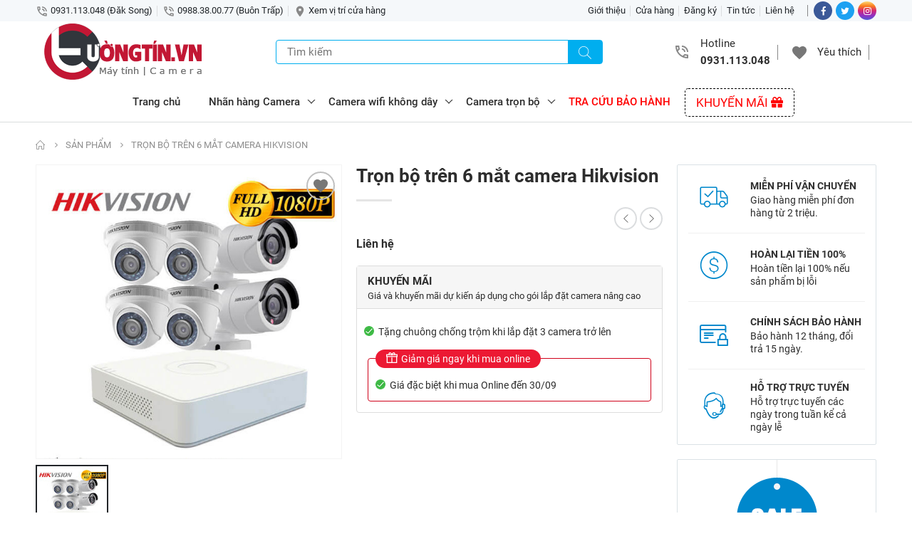

--- FILE ---
content_type: text/html; charset=UTF-8
request_url: https://www.cuongtin.vn/2021/07/tron-bo-tren-6-mat-camera-hikvision.html
body_size: 62717
content:
<!DOCTYPE html>
<html data-page-item='single' data-page-type='post' lang='vi'>
<head>
<meta content='width=device-width,initial-scale=1' name='viewport'/>
<meta content='text/html; charset=UTF-8' http-equiv='Content-Type'/>
<meta content='IE=edge' http-equiv='X-UA-Compatible'/>
<meta content='#f7f7f7' name='theme-color'/>
<meta content='#f7f7f7' name='msapplication-navbutton-color'/>
<meta content='#f7f7f7' name='msapplication-TileColor'/>
<meta content='black' name='apple-mobile-web-app-status-bar-style'/>
<meta content='yes' name='mobile-web-app-capable'/>
<meta content='yes' name='apple-mobile-web-app-capable'/>
<meta content='no' name='msapplication-tap-highlight'/>
<meta content='https://cdn.jsdelivr.net/gh/thietkeblogspot/images/icon_largetile.png' name='msapplication-square310x310logo'/>
<link href='https://cdnjs.cloudflare.com/ajax/libs/font-awesome/5.15.4/css/all.min.css' rel='stylesheet'/>
<link href='https://www.cuongtin.vn/favicon.ico' rel='icon' type='image/x-icon'/>
<link href='https://lh3.googleusercontent.com/-L3B8FCxS07c/AAAAAAAAAAI/AAAAAAAAAAA/iqs-awdRz_Y/s60-c-k-mo/photo.jpg' rel='icon' sizes='192x192'/>
<link href='https://lh3.googleusercontent.com/-L3B8FCxS07c/AAAAAAAAAAI/AAAAAAAAAAA/iqs-awdRz_Y/s60-c-k-mo/photo.jpg' rel='apple-touch-icon'/>
<link href='https://1.bp.blogspot.com' rel='preconnect'/>
<link href='https://2.bp.blogspot.com' rel='preconnect'/>
<link href='https://3.bp.blogspot.com' rel='preconnect'/>
<link href='https://4.bp.blogspot.com' rel='preconnect'/>
<link href='https://cdn.jsdelivr.net' rel='preconnect'/>
<link href='https://cdnjs.cloudflare.com' rel='preconnect'/>
<link href='https://www.cuongtin.vn/2021/07/tron-bo-tren-6-mat-camera-hikvision.html' rel='canonical'/>
<link href='https://www.cuongtin.vn/2021/07/tron-bo-tren-6-mat-camera-hikvision.html?m=1' media='only screen and (max-width: 640px)' rel='alternate'/>
<link href='https://www.cuongtin.vn/2021/07/tron-bo-tren-6-mat-camera-hikvision.html?m=1' media='handheld' rel='alternate'/>
<title>Trọn bộ trên 6 mắt camera Hikvision</title>
<meta content='Máy tính, máy in, lắp đặt camera, thiết bị an ninh - ĐT: 0931 113 048 | Đ/c: Số 22, Tân Bình, Đăk Hòa, Đăk Song' name='description'/>
<!-- ROBOTS -->
<meta content='index,follow' name='robots'/>
<meta content='index,follow' name='Googlebot'/>
<!-- OPEN GRAPH -->
<meta content='summary' name='twitter:card'/>
<meta content='' name='twitter:site'/>
<meta content='' name='twitter:creator'/>
<meta content='summary_large_image' name='twitter:card'/>
<meta content='' property='fb:app_id'/>
<meta content='' property='og:site_name'/>
<meta content='' property='article:publisher'/>
<meta content='article' property='og:type'/>
<meta content='https://blogger.googleusercontent.com/img/b/R29vZ2xl/AVvXsEgZisVJQRLK0ErTAv7oCo9dSxfQzC5b4rOi2Pxko75Xs17s0R60mu1SWXYOs2prsrvsvXasDY3OZmfrPioQQfs7XzoAt0Na51-zuEgxDgPlBFRzPFZKVAk31yrM-s82WFyhQa1Hxw2kzkQ/w1200-h630-p-k-no-nu/Tron-bo-6-camera-hikvision-Full-HD-gia-re-trong-nha-sieuthicamerahanoi.com_.jpg' property='og:image'/>
<meta content='1200' property='og:image:width'/>
<meta content='630' property='og:image:height'/>
<meta content='https://www.cuongtin.vn/2021/07/tron-bo-tren-6-mat-camera-hikvision.html' property='og:url'/>
<meta content='Trọn bộ trên 6 mắt camera Hikvision' property='og:title'/>
<meta content='Máy tính, máy in, lắp đặt camera, thiết bị an ninh - ĐT: 0931 113 048 | Đ/c: Số 22, Tân Bình, Đăk Hòa, Đăk Song' property='og:description'/>
<link as='font' crossorigin='' href='//fonts.gstatic.com/s/roboto/v20/KFOmCnqEu92Fr1Mu7WxKOzY.woff2' rel='preload' type='font/woff2'/>
<link as='font' crossorigin='' href='//fonts.gstatic.com/s/roboto/v20/KFOmCnqEu92Fr1Mu7GxKOzY.woff2' rel='preload' type='font/woff2'/>
<link as='font' crossorigin='' href='//fonts.gstatic.com/s/roboto/v20/KFOmCnqEu92Fr1Mu4mxK.woff2' rel='preload' type='font/woff2'/>
<link as='font' crossorigin='' href='//fonts.gstatic.com/s/roboto/v20/KFOlCnqEu92Fr1MmEU9fBBc4.woff2' rel='preload' type='font/woff2'/>
<link as='font' crossorigin='' href='//fonts.gstatic.com/s/roboto/v20/KFOlCnqEu92Fr1MmEU9fChc4EsA.woff2' rel='preload' type='font/woff2'/>
<link as='font' crossorigin='' href='//fonts.gstatic.com/s/roboto/v20/KFOlCnqEu92Fr1MmWUlfCxc4EsA.woff2' rel='preload' type='font/woff2'/>
<link as='font' crossorigin='' href='//fonts.gstatic.com/s/roboto/v20/KFOlCnqEu92Fr1MmWUlfChc4EsA.woff2' rel='preload' type='font/woff2'/>
<link as='font' crossorigin='' href='//fonts.gstatic.com/s/roboto/v20/KFOlCnqEu92Fr1MmEU9fCxc4EsA.woff2' rel='preload' type='font/woff2'/>
<link as='font' crossorigin='' href='//fonts.gstatic.com/s/roboto/v20/KFOlCnqEu92Fr1MmWUlfBBc4.woff2' rel='preload' type='font/woff2'/>
<!--[if lt IE 9]><script src="/w/resources/lib/html5shiv/html5shiv.js"></script><![endif]-->
<style type='text/css'>@font-face{font-family:'Roboto';font-style:normal;font-weight:400;font-stretch:normal;font-display:swap;src:url(//fonts.gstatic.com/s/roboto/v50/KFOMCnqEu92Fr1ME7kSn66aGLdTylUAMQXC89YmC2DPNWubEbVmUiA8.ttf)format('truetype');}</style>
<style>/* <![CDATA[ */
@font-face{font-family:'Roboto';font-style:normal;font-weight:400;font-display:swap;src:local('Roboto'),local('Roboto-Regular'),url(https://fonts.gstatic.com/s/roboto/v20/KFOmCnqEu92Fr1Mu72xKOzY.woff2) format('woff2');unicode-range:U+0460-052F,U+1C80-1C88,U+20B4,U+2DE0-2DFF,U+A640-A69F,U+FE2E-FE2F}
@font-face{font-family:'Roboto';font-style:normal;font-weight:400;font-display:swap;src:local('Roboto'),local('Roboto-Regular'),url(https://fonts.gstatic.com/s/roboto/v20/KFOmCnqEu92Fr1Mu5mxKOzY.woff2) format('woff2');unicode-range:U+0400-045F,U+0490-0491,U+04B0-04B1,U+2116}
@font-face{font-family:'Roboto';font-style:normal;font-weight:400;font-display:swap;src:local('Roboto'),local('Roboto-Regular'),url(https://fonts.gstatic.com/s/roboto/v20/KFOmCnqEu92Fr1Mu7mxKOzY.woff2) format('woff2');unicode-range:U+1F00-1FFF}
@font-face{font-family:'Roboto';font-style:normal;font-weight:400;font-display:swap;src:local('Roboto'),local('Roboto-Regular'),url(https://fonts.gstatic.com/s/roboto/v20/KFOmCnqEu92Fr1Mu4WxKOzY.woff2) format('woff2');unicode-range:U+0370-03FF}
@font-face{font-family:'Roboto';font-style:normal;font-weight:400;font-display:swap;src:local('Roboto'),local('Roboto-Regular'),url(https://fonts.gstatic.com/s/roboto/v20/KFOmCnqEu92Fr1Mu7WxKOzY.woff2) format('woff2');unicode-range:U+0102-0103,U+0110-0111,U+1EA0-1EF9,U+20AB}
@font-face{font-family:'Roboto';font-style:normal;font-weight:400;font-display:swap;src:local('Roboto'),local('Roboto-Regular'),url(https://fonts.gstatic.com/s/roboto/v20/KFOmCnqEu92Fr1Mu7GxKOzY.woff2) format('woff2');unicode-range:U+0100-024F,U+0259,U+1E00-1EFF,U+2020,U+20A0-20AB,U+20AD-20CF,U+2113,U+2C60-2C7F,U+A720-A7FF}
@font-face{font-family:'Roboto';font-style:normal;font-weight:400;font-display:swap;src:local('Roboto'),local('Roboto-Regular'),url(https://fonts.gstatic.com/s/roboto/v20/KFOmCnqEu92Fr1Mu4mxK.woff2) format('woff2');unicode-range:U+0000-00FF,U+0131,U+0152-0153,U+02BB-02BC,U+02C6,U+02DA,U+02DC,U+2000-206F,U+2074,U+20AC,U+2122,U+2191,U+2193,U+2212,U+2215,U+FEFF,U+FFFD}
@font-face{font-family:'Roboto';font-style:normal;font-weight:500;font-display:swap;src:local('Roboto Medium'),local('Roboto-Medium'),url(https://fonts.gstatic.com/s/roboto/v20/KFOlCnqEu92Fr1MmEU9fCRc4EsA.woff2) format('woff2');unicode-range:U+0460-052F,U+1C80-1C88,U+20B4,U+2DE0-2DFF,U+A640-A69F,U+FE2E-FE2F}
@font-face{font-family:'Roboto';font-style:normal;font-weight:500;font-display:swap;src:local('Roboto Medium'),local('Roboto-Medium'),url(https://fonts.gstatic.com/s/roboto/v20/KFOlCnqEu92Fr1MmEU9fABc4EsA.woff2) format('woff2');unicode-range:U+0400-045F,U+0490-0491,U+04B0-04B1,U+2116}
@font-face{font-family:'Roboto';font-style:normal;font-weight:500;font-display:swap;src:local('Roboto Medium'),local('Roboto-Medium'),url(https://fonts.gstatic.com/s/roboto/v20/KFOlCnqEu92Fr1MmEU9fCBc4EsA.woff2) format('woff2');unicode-range:U+1F00-1FFF}
@font-face{font-family:'Roboto';font-style:normal;font-weight:500;font-display:swap;src:local('Roboto Medium'),local('Roboto-Medium'),url(https://fonts.gstatic.com/s/roboto/v20/KFOlCnqEu92Fr1MmEU9fBxc4EsA.woff2) format('woff2');unicode-range:U+0370-03FF}
@font-face{font-family:'Roboto';font-style:normal;font-weight:500;font-display:swap;src:local('Roboto Medium'),local('Roboto-Medium'),url(https://fonts.gstatic.com/s/roboto/v20/KFOlCnqEu92Fr1MmEU9fCxc4EsA.woff2) format('woff2');unicode-range:U+0102-0103,U+0110-0111,U+1EA0-1EF9,U+20AB}
@font-face{font-family:'Roboto';font-style:normal;font-weight:500;font-display:swap;src:local('Roboto Medium'),local('Roboto-Medium'),url(https://fonts.gstatic.com/s/roboto/v20/KFOlCnqEu92Fr1MmEU9fChc4EsA.woff2) format('woff2');unicode-range:U+0100-024F,U+0259,U+1E00-1EFF,U+2020,U+20A0-20AB,U+20AD-20CF,U+2113,U+2C60-2C7F,U+A720-A7FF}
@font-face{font-family:'Roboto';font-style:normal;font-weight:500;font-display:swap;src:local('Roboto Medium'),local('Roboto-Medium'),url(https://fonts.gstatic.com/s/roboto/v20/KFOlCnqEu92Fr1MmEU9fBBc4.woff2) format('woff2');unicode-range:U+0000-00FF,U+0131,U+0152-0153,U+02BB-02BC,U+02C6,U+02DA,U+02DC,U+2000-206F,U+2074,U+20AC,U+2122,U+2191,U+2193,U+2212,U+2215,U+FEFF,U+FFFD}
@font-face{font-family:'Roboto';font-style:normal;font-weight:700;font-display:swap;src:local('Roboto Bold'),local('Roboto-Bold'),url(https://fonts.gstatic.com/s/roboto/v20/KFOlCnqEu92Fr1MmWUlfCRc4EsA.woff2) format('woff2');unicode-range:U+0460-052F,U+1C80-1C88,U+20B4,U+2DE0-2DFF,U+A640-A69F,U+FE2E-FE2F}
@font-face{font-family:'Roboto';font-style:normal;font-weight:700;font-display:swap;src:local('Roboto Bold'),local('Roboto-Bold'),url(https://fonts.gstatic.com/s/roboto/v20/KFOlCnqEu92Fr1MmWUlfABc4EsA.woff2) format('woff2');unicode-range:U+0400-045F,U+0490-0491,U+04B0-04B1,U+2116}
@font-face{font-family:'Roboto';font-style:normal;font-weight:700;font-display:swap;src:local('Roboto Bold'),local('Roboto-Bold'),url(https://fonts.gstatic.com/s/roboto/v20/KFOlCnqEu92Fr1MmWUlfCBc4EsA.woff2) format('woff2');unicode-range:U+1F00-1FFF}
@font-face{font-family:'Roboto';font-style:normal;font-weight:700;font-display:swap;src:local('Roboto Bold'),local('Roboto-Bold'),url(https://fonts.gstatic.com/s/roboto/v20/KFOlCnqEu92Fr1MmWUlfBxc4EsA.woff2) format('woff2');unicode-range:U+0370-03FF}
@font-face{font-family:'Roboto';font-style:normal;font-weight:700;font-display:swap;src:local('Roboto Bold'),local('Roboto-Bold'),url(https://fonts.gstatic.com/s/roboto/v20/KFOlCnqEu92Fr1MmWUlfCxc4EsA.woff2) format('woff2');unicode-range:U+0102-0103,U+0110-0111,U+1EA0-1EF9,U+20AB}
@font-face{font-family:'Roboto';font-style:normal;font-weight:700;font-display:swap;src:local('Roboto Bold'),local('Roboto-Bold'),url(https://fonts.gstatic.com/s/roboto/v20/KFOlCnqEu92Fr1MmWUlfChc4EsA.woff2) format('woff2');unicode-range:U+0100-024F,U+0259,U+1E00-1EFF,U+2020,U+20A0-20AB,U+20AD-20CF,U+2113,U+2C60-2C7F,U+A720-A7FF}
@font-face{font-family:'Roboto';font-style:normal;font-weight:700;font-display:swap;src:local('Roboto Bold'),local('Roboto-Bold'),url(https://fonts.gstatic.com/s/roboto/v20/KFOlCnqEu92Fr1MmWUlfBBc4.woff2) format('woff2');unicode-range:U+0000-00FF,U+0131,U+0152-0153,U+02BB-02BC,U+02C6,U+02DA,U+02DC,U+2000-206F,U+2074,U+20AC,U+2122,U+2191,U+2193,U+2212,U+2215,U+FEFF,U+FFFD}
  /* ]]> */</style>
<style>/* <![CDATA[ */
.has-svg-icon:before{background-size:100%;content:"";display:inline-block;vertical-align:middle}
.has-svg-icon.copy:before{background-image:url("data:image/svg+xml,%3Csvg xmlns='http://www.w3.org/2000/svg' height='28px' viewBox='0 0 24 24' width='28px'%3E%3Cpath fill= 'hsl(0,0%25,53.3%25)' d='M3.9,12C3.9,10.29 5.29,8.9 7,8.9H11V7H7A5,5 0 0,0 2,12A5,5 0 0,0 7,17H11V15.1H7C5.29,15.1 3.9,13.71 3.9,12M8,13H16V11H8V13M17,7H13V8.9H17C18.71,8.9 20.1,10.29 20.1,12C20.1,13.71 18.71,15.1 17,15.1H13V17H17A5,5 0 0,0 22,12A5,5 0 0,0 17,7Z'%3E%3C/path%3E%3C/svg%3E");width:28px;height:28px}
.has-svg-icon.fb:before{background-image:url("data:image/svg+xml,%3Csvg xmlns='http://www.w3.org/2000/svg' height='28px' viewBox='0 0 24 24' width='28px'%3E%3Cpath fill='%233b5998' d='M5,3H19A2,2 0 0,1 21,5V19A2,2 0 0,1 19,21H5A2,2 0 0,1 3,19V5A2,2 0 0,1 5,3M18,5H15.5A3.5,3.5 0 0,0 12,8.5V11H10V14H12V21H15V14H18V11H15V9A1,1 0 0,1 16,8H18V5Z'%3E%3C/path%3E%3C/svg%3E");width:28px;height:28px}
.has-svg-icon.tw:before{background-image:url("data:image/svg+xml,%3Csvg xmlns='http://www.w3.org/2000/svg' height='28px' viewBox='0 0 24 24' width='28px'%3E%3Cpath fill='%231da1f2' d='M5,3H19A2,2 0 0,1 21,5V19A2,2 0 0,1 19,21H5A2,2 0 0,1 3,19V5A2,2 0 0,1 5,3M17.71,9.33C18.19,8.93 18.75,8.45 19,7.92C18.59,8.13 18.1,8.26 17.56,8.33C18.06,7.97 18.47,7.5 18.68,6.86C18.16,7.14 17.63,7.38 16.97,7.5C15.42,5.63 11.71,7.15 12.37,9.95C9.76,9.79 8.17,8.61 6.85,7.16C6.1,8.38 6.75,10.23 7.64,10.74C7.18,10.71 6.83,10.57 6.5,10.41C6.54,11.95 7.39,12.69 8.58,13.09C8.22,13.16 7.82,13.18 7.44,13.12C7.81,14.19 8.58,14.86 9.9,15C9,15.76 7.34,16.29 6,16.08C7.15,16.81 8.46,17.39 10.28,17.31C14.69,17.11 17.64,13.95 17.71,9.33Z'%3E%3C/path%3E%3C/svg%3E");width:28px;height:28px}
.has-svg-icon.pi:before{background-image:url("data:image/svg+xml,%3Csvg xmlns='http://www.w3.org/2000/svg' height='28px' viewBox='0 0 24 24' width='28px'%3E%3Cpath fill='%23e60023' d='M5,3H19A2,2 0 0,1 21,5V19A2,2 0 0,1 19,21H9.29C9.69,20.33 10.19,19.38 10.39,18.64L11.05,16.34C11.36,16.95 12.28,17.45 13.22,17.45C16.17,17.45 18.22,14.78 18.22,11.45C18.22,8.28 15.64,5.89 12.3,5.89C8.14,5.89 5.97,8.67 5.97,11.72C5.97,13.14 6.69,14.89 7.91,15.45C8.08,15.56 8.19,15.5 8.19,15.34L8.47,14.28C8.5,14.14 8.5,14.06 8.41,14C7.97,13.45 7.69,12.61 7.69,11.78C7.69,9.64 9.3,7.61 12.03,7.61C14.42,7.61 16.08,9.19 16.08,11.5C16.08,14.11 14.75,15.95 13.03,15.95C12.05,15.95 11.39,15.11 11.55,14.17C11.83,13.03 12.39,11.83 12.39,11C12.39,10.22 12,9.61 11.16,9.61C10.22,9.61 9.39,10.61 9.39,11.95C9.39,12.83 9.66,13.39 9.66,13.39L8.55,18.17C8.39,19 8.47,20.25 8.55,21H5A2,2 0 0,1 3,19V5A2,2 0 0,1 5,3Z'%3E%3C/path%3E%3C/svg%3E");width:28px;height:28px}
.has-svg-icon.li:before{background-image:url("data:image/svg+xml,%3Csvg height='28px' viewBox='0 0 24 24' width='28px' xmlns='http://www.w3.org/2000/svg'%3E%3Cpath fill='%230077B5' d='M 20 2 L 4 2 C 2.898438 2 2 2.898438 2 4 L 2 20 C 2 21.101563 2.898438 22 4 22 L 20 22 C 21.101563 22 22 21.101563 22 20 L 22 4 C 22 2.898438 21.101563 2 20 2 Z M 8.101563 18 L 5 18 L 5 9.398438 L 8.101563 9.398438 Z M 6.5 8.398438 C 5.601563 8.398438 5 7.800781 5 7 C 5 6.199219 5.601563 5.601563 6.601563 5.601563 C 7.5 5.601563 8.101563 6.199219 8.101563 7 C 8.101563 7.800781 7.5 8.398438 6.5 8.398438 Z M 19 18 L 15.898438 18 L 15.898438 13.300781 C 15.898438 12 15.101563 11.699219 14.800781 11.699219 C 14.5 11.699219 13.5 11.898438 13.5 13.300781 C 13.5 13.5 13.5 18 13.5 18 L 10.398438 18 L 10.398438 9.398438 L 13.5 9.398438 L 13.5 10.601563 C 13.898438 9.898438 14.699219 9.398438 16.199219 9.398438 C 17.699219 9.398438 18.898438 10.601563 18.898438 13.300781 L 18.898438 18 Z '%3E%3C/path%3E%3C/svg%3E");width:26px;height:26px}
.has-svg-icon.em:before{background-image:url("data:image/svg+xml,%3Csvg xmlns='http://www.w3.org/2000/svg' height='28px' viewBox='0 0 24 24' width='28px'%3E%3Cpath fill='%23fb8f3d' d='M22 6C22 4.9 21.1 4 20 4H4C2.9 4 2 4.9 2 6V18C2 19.1 2.9 20 4 20H20C21.1 20 22 19.1 22 18V6M20 6L12 11L4 6H20M20 18H4V8L12 13L20 8V18Z'%3E%3C/path%3E%3C/svg%3E");width:28px;height:28px}
.cart-icon:before,.wishlist-icon:before,.close-icon:before,.support-icon:before{width:24px;height:24px}
.wishlist-icon:before{background-image:url("data:image/svg+xml,%3Csvg xmlns='http://www.w3.org/2000/svg' fill='%23777' width='24' height='24' viewBox='0 0 48 48'%3E%3Cpath d='M24 42.7l-2.9-2.63C10.8 30.72 4 24.55 4 17 4 10.83 8.83 6 15 6c3.48 0 6.82 1.62 9 4.17C26.18 7.62 29.52 6 33 6c6.17 0 11 4.83 11 11 0 7.55-6.8 13.72-17.1 23.07L24 42.7z'/%3E%3C/svg%3E")}
.cart-icon:before{background-image:url("data:image/svg+xml,%3Csvg xmlns='http://www.w3.org/2000/svg' width='24' height='24' viewBox='0 0 24 24'%3E%3Cpath fill='%23777' d='M19 20C19 21.11 18.11 22 17 22C15.89 22 15 21.1 15 20C15 18.89 15.89 18 17 18C18.11 18 19 18.9 19 20M7 18C5.89 18 5 18.89 5 20C5 21.1 5.89 22 7 22C8.11 22 9 21.11 9 20S8.11 18 7 18M7.2 14.63L7.17 14.75C7.17 14.89 7.28 15 7.42 15H19V17H7C5.89 17 5 16.1 5 15C5 14.65 5.09 14.32 5.24 14.04L6.6 11.59L3 4H1V2H4.27L5.21 4H20C20.55 4 21 4.45 21 5C21 5.17 20.95 5.34 20.88 5.5L17.3 11.97C16.96 12.58 16.3 13 15.55 13H8.1L7.2 14.63M8.5 11H10V9H7.56L8.5 11M11 9V11H14V9H11M14 8V6H11V8H14M17.11 9H15V11H16L17.11 9M18.78 6H15V8H17.67L18.78 6M6.14 6L7.08 8H10V6H6.14Z' /%3E%3C/svg%3E")}
.close-icon:before{background-image:url("data:image/svg+xml,%3Csvg xmlns='http://www.w3.org/2000/svg' height='24px' viewBox='0 0 24 24' width='24px'%3E%3Cpath fill='hsl(0,0%25,53.3%25)' d='M19,6.41L17.59,5L12,10.59L6.41,5L5,6.41L10.59,12L5,17.59L6.41,19L12,13.41L17.59,19L19,17.59L13.41,12L19,6.41Z'%3E%3C/path%3E%3C/svg%3E")}
.plane-icon:before,.usd-icon:before,.umbrela-icon:before,.support2-icon:before{width:32px;height:32px}
.plane-icon:before{background-image:url("data:image/svg+xml,%3Csvg xmlns='http://www.w3.org/2000/svg' width='32' height='32' viewBox='0 0 24 24'%3E%3Cpath fill='%23aaa' d='M21,16V14L13,9V3.5A1.5,1.5 0 0,0 11.5,2A1.5,1.5 0 0,0 10,3.5V9L2,14V16L10,13.5V19L8,20.5V22L11.5,21L15,22V20.5L13,19V13.5L21,16Z' /%3E%3C/svg%3E")}
.usd-icon:before{background-image:url("data:image/svg+xml,%3Csvg xmlns='http://www.w3.org/2000/svg' width='32' height='32' viewBox='0 0 24 24'%3E%3Cpath fill='%23aaa' d='M12,2A10,10 0 0,1 22,12A10,10 0 0,1 12,22A10,10 0 0,1 2,12A10,10 0 0,1 12,2M12,4A8,8 0 0,0 4,12A8,8 0 0,0 12,20A8,8 0 0,0 20,12A8,8 0 0,0 12,4M11,17V16H9V14H13V13H10A1,1 0 0,1 9,12V9A1,1 0 0,1 10,8H11V7H13V8H15V10H11V11H14A1,1 0 0,1 15,12V15A1,1 0 0,1 14,16H13V17H11Z' /%3E%3C/svg%3E")}
.umbrela-icon:before{background-image: url("data:image/svg+xml,%3Csvg xmlns='http://www.w3.org/2000/svg' width='32' height='32' viewBox='0 0 24 24'%3E%3Cpath fill='%23aaa' d='M12,2A9,9 0 0,1 21,11H13V19A3,3 0 0,1 10,22A3,3 0 0,1 7,19V18H9V19A1,1 0 0,0 10,20A1,1 0 0,0 11,19V11H3A9,9 0 0,1 12,2Z' /%3E%3C/svg%3E");}
.support2-icon:before{background-image: url("data:image/svg+xml,%3Csvg xmlns='http://www.w3.org/2000/svg' width='32' height='32' viewBox='0 0 24 24'%3E%3Cpath fill='%23aaa' d='M10.63,14.1C12.23,10.58 16.38,9.03 19.9,10.63C23.42,12.23 24.97,16.38 23.37,19.9C22.24,22.4 19.75,24 17,24C14.3,24 11.83,22.44 10.67,20H1V18C1.06,16.86 1.84,15.93 3.34,15.18C4.84,14.43 6.72,14.04 9,14C9.57,14 10.11,14.05 10.63,14.1V14.1M9,4C10.12,4.03 11.06,4.42 11.81,5.17C12.56,5.92 12.93,6.86 12.93,8C12.93,9.14 12.56,10.08 11.81,10.83C11.06,11.58 10.12,11.95 9,11.95C7.88,11.95 6.94,11.58 6.19,10.83C5.44,10.08 5.07,9.14 5.07,8C5.07,6.86 5.44,5.92 6.19,5.17C6.94,4.42 7.88,4.03 9,4M17,22A5,5 0 0,0 22,17A5,5 0 0,0 17,12A5,5 0 0,0 12,17A5,5 0 0,0 17,22M16,14H17.5V16.82L19.94,18.23L19.19,19.53L16,17.69V14Z' /%3E%3C/svg%3E");}
.support-icon:not(:hover):before{background-image: url("data:image/svg+xml,%3Csvg xmlns='http://www.w3.org/2000/svg' width='24' height='24' viewBox='0 0 24 24'%3E%3Cpath fill='%23888' d='M18.72,14.76C19.07,13.91 19.26,13 19.26,12C19.26,11.28 19.15,10.59 18.96,9.95C18.31,10.1 17.63,10.18 16.92,10.18C13.86,10.18 11.15,8.67 9.5,6.34C8.61,8.5 6.91,10.26 4.77,11.22C4.73,11.47 4.73,11.74 4.73,12A7.27,7.27 0 0,0 12,19.27C13.05,19.27 14.06,19.04 14.97,18.63C15.54,19.72 15.8,20.26 15.78,20.26C14.14,20.81 12.87,21.08 12,21.08C9.58,21.08 7.27,20.13 5.57,18.42C4.53,17.38 3.76,16.11 3.33,14.73H2V10.18H3.09C3.93,6.04 7.6,2.92 12,2.92C14.4,2.92 16.71,3.87 18.42,5.58C19.69,6.84 20.54,8.45 20.89,10.18H22V14.67H22V14.69L22,14.73H21.94L18.38,18L13.08,17.4V15.73H17.91L18.72,14.76M9.27,11.77C9.57,11.77 9.86,11.89 10.07,12.11C10.28,12.32 10.4,12.61 10.4,12.91C10.4,13.21 10.28,13.5 10.07,13.71C9.86,13.92 9.57,14.04 9.27,14.04C8.64,14.04 8.13,13.54 8.13,12.91C8.13,12.28 8.64,11.77 9.27,11.77M14.72,11.77C15.35,11.77 15.85,12.28 15.85,12.91C15.85,13.54 15.35,14.04 14.72,14.04C14.09,14.04 13.58,13.54 13.58,12.91A1.14,1.14 0 0,1 14.72,11.77Z' /%3E%3C/svg%3E");}
.google-icon:before{background-image:url("data:image/svg+xml,%3Csvg xmlns='http://www.w3.org/2000/svg' height='18' width='18' viewBox='0 0 48 48'%3E%3Cg%3E%3Cpath fill='%23EA4335' d='M24 9.5c3.54 0 6.71 1.22 9.21 3.6l6.85-6.85C35.9 2.38 30.47 0 24 0 14.62 0 6.51 5.38 2.56 13.22l7.98 6.19C12.43 13.72 17.74 9.5 24 9.5z'%3E%3C/path%3E%3Cpath fill='%234285F4' d='M46.98 24.55c0-1.57-.15-3.09-.38-4.55H24v9.02h12.94c-.58 2.96-2.26 5.48-4.78 7.18l7.73 6c4.51-4.18 7.09-10.36 7.09-17.65z'%3E%3C/path%3E%3Cpath fill='%23FBBC05' d='M10.53 28.59c-.48-1.45-.76-2.99-.76-4.59s.27-3.14.76-4.59l-7.98-6.19C.92 16.46 0 20.12 0 24c0 3.88.92 7.54 2.56 10.78l7.97-6.19z'%3E%3C/path%3E%3Cpath fill='%2334A853' d='M24 48c6.48 0 11.93-2.13 15.89-5.81l-7.73-6c-2.15 1.45-4.92 2.3-8.16 2.3-6.26 0-11.57-4.22-13.47-9.91l-7.98 6.19C6.51 42.62 14.62 48 24 48z'%3E%3C/path%3E%3Cpath fill='none' d='M0 0h48v48H0z'%3E%3C/path%3E%3C/g%3E%3C/svg%3E");width:18px;height:18px}
.angle-right-icon:before{background-image:url("data:image/svg+xml,%3Csvg xmlns='http://www.w3.org/2000/svg' height='21' viewBox='0 0 608 1280' width='21'%3E%3Cg transform='translate(608 0) scale(-1 1)'%3E%3Cpath fill='%23212529' d='M595 288q0 13-10 23L192 704l393 393q10 10 10 23t-10 23l-50 50q-10 10-23 10t-23-10L23 727q-10-10-10-23t10-23l466-466q10-10 23-10t23 10l50 50q10 10 10 23z'%3E%3C/path%3E%3C/g%3E%3C/svg%3E");width:21px;height:21px;vertical-align:unset}
.web-search .search-icon:before,.header-search-icon .header-action-dropdown .search-icon:before{background-image:url("data:image/svg+xml,%3Csvg xmlns='http://www.w3.org/2000/svg' clip-rule='evenodd' fill-rule='evenodd' height='18' viewBox='0 0 24 24' width='18'%3E%3Cpath fill='%23fff' d='M15.853 16.56c-1.683 1.517-3.911 2.44-6.353 2.44-5.243 0-9.5-4.257-9.5-9.5s4.257-9.5 9.5-9.5 9.5 4.257 9.5 9.5c0 2.442-.923 4.67-2.44 6.353l7.44 7.44-.707.707-7.44-7.44zm-6.353-15.56c4.691 0 8.5 3.809 8.5 8.5s-3.809 8.5-8.5 8.5-8.5-3.809-8.5-8.5 3.809-8.5 8.5-8.5z'%3E%3C/path%3E%3C/svg%3E");width:18px;height:18px}
.header-search-icon .search-icon:before{background-image:url("data:image/svg+xml,%3Csvg width='21' height='21' xmlns='http://www.w3.org/2000/svg' xmlns:xlink='http://www.w3.org/1999/xlink' viewBox='0 0 483.083 483.083'%3E%3Cg%3E%3Cpath fill='%23444' d='M332.74,315.35c30.883-33.433,50.15-78.2,50.15-127.5C382.89,84.433,298.74,0,195.04,0S7.19,84.433,7.19,187.85 S91.34,375.7,195.04,375.7c42.217,0,81.033-13.883,112.483-37.4l139.683,139.683c3.4,3.4,7.65,5.1,11.9,5.1s8.783-1.7,11.9-5.1 c6.517-6.517,6.517-17.283,0-24.083L332.74,315.35z M41.19,187.85C41.19,103.133,110.04,34,195.04,34 c84.717,0,153.85,68.85,153.85,153.85S280.04,341.7,195.04,341.7S41.19,272.567,41.19,187.85z'%3E%3C/path%3E%3C/g%3E%3C/svg%3E");width:21px;height:21px}
.zalo-icon:before,.contact-icon:before{width:48px;height:48px;background-position:center center;background-repeat:no-repeat}
.zalo-icon:before{background-color:#018fe5;background-image:url("data:image/svg+xml,%3Csvg viewBox='0 0 97.4 87.2' xmlns='http://www.w3.org/2000/svg' xmlns:xlink='http://www.w3.org/1999/xlink'%3E%3Cpath fill='%23fff' d='M78.4,42c-1.4,0-2.4,0.6-3.2,1.7c-0.7,1-1,2.2-1,3.7c0,1.5,0.3,2.7,1,3.7c0.8,1.2,1.8,1.7,3.2,1.7 c1.4,0,2.5-0.6,3.2-1.7c0.7-1,1-2.2,1-3.7c0-1.4-0.3-2.6-1-3.6C80.8,42.6,79.7,42,78.4,42z' fill-rule='evenodd'%3E%3C/path%3E%3Cpath fill='%23fff' d='M48.8,0C21.9,0,0,19.5,0,43.6c0,11.9,5.4,22.7,14,30.6c2.2,2-5.4,10.5-9,11.3c10.4,2.9,20.7-3.4,23.2-2.4 c6.2,2.6,13.2,4,20.5,4c26.9,0,48.7-19.5,48.7-43.6C97.5,19.5,75.7,0,48.8,0z M27.8,58.2H14.6c-3.1,0-4.6-1.1-4.6-3.3 c0-1,0.6-2.4,1.8-4l11.8-15.6h-8.5c-3.1,0-4.7-1-4.7-3c0-2,1.6-3,4.7-3h11.2c3.8,0,5.7,1.1,5.7,3.2c0,1-0.6,2.3-1.9,4L18.5,52.2 h9.3c3.1,0,4.7,1,4.7,3C32.5,57.2,30.9,58.2,27.8,58.2z M54.9,53.8c0,3.1-1.1,4.7-3.2,4.7c-1.4,0-2.4-0.7-3.1-2.2 c-1.3,1.6-3.1,2.4-5.4,2.4c-2.9,0-5.3-1.2-7.2-3.5c-1.7-2.2-2.5-4.8-2.5-7.8c0-3,0.9-5.6,2.7-7.8c1.9-2.3,4.3-3.5,7.3-3.5 c2.2,0,3.9,0.8,5.1,2.3c0.7-1.4,1.8-2,3.1-2c2.1,0,3.2,1.5,3.2,4.6V53.8z M64.7,53.8c0,3.1-1.1,4.7-3.2,4.7c-2.1,0-3.2-1.6-3.2-4.7 V31.9c0-3.1,1.1-4.7,3.2-4.7c2.1,0,3.2,1.6,3.2,4.7V53.8z M78.4,58.9c-3.2,0-5.9-1.1-7.9-3.3c-2-2.2-3-4.9-3-8.1s1-6,3-8.1 c2-2.2,4.7-3.3,7.9-3.3c3.3,0,5.9,1.1,7.9,3.3c1.9,2.1,2.9,4.9,2.9,8.1s-1,6-2.9,8.1C84.2,57.8,81.6,58.9,78.4,58.9z' fill-rule='evenodd'%3E%3C/path%3E%3Cpath fill='%23fff' d='M44.4,42.2c-1.3,0-2.4,0.5-3.1,1.6c-0.7,1-1,2.1-1,3.5c0,1.4,0.3,2.6,1,3.6c0.8,1.1,1.8,1.7,3.2,1.7 c1.3,0,2.4-0.6,3.1-1.7c0.6-1,1-2.2,1-3.6c0-1.4-0.3-2.5-1-3.5C46.7,42.8,45.7,42.2,44.4,42.2z' fill-rule='evenodd'%3E%3C/path%3E%3C/svg%3E");background-size:55%}
.contact-icon:before{background-image:url(data:image/svg+xml;charset=US-ASCII,%3Csvg%20xmlns%3D%22http%3A//www.w3.org/2000/svg%22%20width%3D%2224%22%20height%3D%2224%22%20viewBox%3D%220%200%2024%2024%22%3E%3Cpath%20fill%3D%22%23FFFFFF%22%20fill-rule%3D%22evenodd%22%20d%3D%22M22.407%200h-21.1C.586%200%200%20.586%200%201.306v21.1c0%20.72.586%201.306%201.306%201.306h21.1c.72%200%201.306-.586%201.306-1.305V1.297C23.702.587%2023.117%200%2022.407%200zm-9.094%2018.046c0%20.41-.338.737-.738.737H3.9c-.41%200-.738-.337-.738-.737v-1.634c0-.408.337-.737.737-.737h8.675c.41%200%20.738.337.738.737v1.634zm7.246-5.79c0%20.408-.338.737-.738.737H3.89c-.41%200-.737-.338-.737-.737v-1.634c0-.41.337-.737.737-.737h15.923c.41%200%20.738.337.738.737v1.634h.01zm0-5.8c0%20.41-.338.738-.738.738H3.89c-.41%200-.737-.338-.737-.738V4.822c0-.408.337-.737.737-.737h15.923c.41%200%20.738.338.738.737v1.634h.01z%22/%3E%3C/svg%3E);background-color:#00aeef;background-size:43%}
.hotline-icon:before{background-image:url("data:image/svg+xml,%3Csvg xmlns='http://www.w3.org/2000/svg' width='24' height='24' viewBox='0 0 24 24'%3E%3Cpath fill='%23888' d='M20 15.5C18.8 15.5 17.5 15.3 16.4 14.9H16.1C15.8 14.9 15.6 15 15.4 15.2L13.2 17.4C10.4 15.9 8 13.6 6.6 10.8L8.8 8.6C9.1 8.3 9.2 7.9 9 7.6C8.7 6.5 8.5 5.2 8.5 4C8.5 3.5 8 3 7.5 3H4C3.5 3 3 3.5 3 4C3 13.4 10.6 21 20 21C20.5 21 21 20.5 21 20V16.5C21 16 20.5 15.5 20 15.5M5 5H6.5C6.6 5.9 6.8 6.8 7 7.6L5.8 8.8C5.4 7.6 5.1 6.3 5 5M19 19C17.7 18.9 16.4 18.6 15.2 18.2L16.4 17C17.2 17.2 18.1 17.4 19 17.4V19M15 12H17A5 5 0 0 0 12 7V9A3 3 0 0 1 15 12M19 12H21C21 7 16.97 3 12 3V5C15.86 5 19 8.13 19 12Z' /%3E%3C/svg%3E")}
.address-icon:before{background-image:url("data:image/svg+xml,%3Csvg xmlns='http://www.w3.org/2000/svg' width='24' height='24px' viewBox='0 0 24 24'%3E%3Cpath fill='%23888' d='M12,11.5A2.5,2.5 0 0,1 9.5,9A2.5,2.5 0 0,1 12,6.5A2.5,2.5 0 0,1 14.5,9A2.5,2.5 0 0,1 12,11.5M12,2A7,7 0 0,0 5,9C5,14.25 12,22 12,22C12,22 19,14.25 19,9A7,7 0 0,0 12,2Z' /%3E%3C/svg%3E")}
.hotline-icon:before,.address-icon:before{margin-right:3px}
.arrow-expand-icon:before{background-image:url("data:image/svg+xml,%3Csvg xmlns='http://www.w3.org/2000/svg' width='24' height='24' viewBox='0 0 24 24'%3E%3Cpath fill='%23333' d='M10,21V19H6.41L10.91,14.5L9.5,13.09L5,17.59V14H3V21H10M14.5,10.91L19,6.41V10H21V3H14V5H17.59L13.09,9.5L14.5,10.91Z' /%3E%3C/svg%3E");width:24px;height:24px}
.toggle-icon:before{background-image:url("data:image/svg+xml,%3Csvg xmlns='http://www.w3.org/2000/svg' height='24px' viewBox='0 0 24 24' width='24px'%3E%3Cpath fill='hsl(0,0%25,53.3%25)' d='M3,6H21V8H3V6M3,11H21V13H3V11M3,16H21V18H3V16Z'%3E%3C/path%3E%3C/svg%3E");width:24px;height:24px}
.close-icon:before{background-image:url("data:image/svg+xml,%3Csvg xmlns='http://www.w3.org/2000/svg' height='24px' viewBox='0 0 24 24' width='24px'%3E%3Cpath fill='%23707070' d='M19,6.41L17.59,5L12,10.59L6.41,5L5,6.41L10.59,12L5,17.59L6.41,19L12,13.41L17.59,19L19,17.59L13.41,12L19,6.41Z'%3E%3C/path%3E%3C/svg%3E")}
.grid-icon:before{background-image:url("data:image/svg+xml,%3Csvg xmlns='http://www.w3.org/2000/svg' viewBox='0 0 48 48' width='24' height='24'%3E%3Cpath fill='%232d2d2d' d='M8 16h8V8H8v8zm12 24h8v-8h-8v8zM8 40h8v-8H8v8zm0-12h8v-8H8v8zm12 0h8v-8h-8v8zM32 8v8h8V8h-8zm-12 8h8V8h-8v8zm12 12h8v-8h-8v8zm0 12h8v-8h-8v8z'%3E%3C/path%3E%3C/svg%3E");width:24px;height:24px}
.list-icon:before{background-image:url("data:image/svg+xml,%3Csvg xmlns='http://www.w3.org/2000/svg' width='24' height='24' viewBox='0 0 24 24'%3E%3Cpath fill='%232d2d2d' d='M21,19V17H8V19H21M21,13V11H8V13H21M8,7H21V5H8V7M4,5V7H6V5H4M3,5A1,1 0 0,1 4,4H6A1,1 0 0,1 7,5V7A1,1 0 0,1 6,8H4A1,1 0 0,1 3,7V5M4,11V13H6V11H4M3,11A1,1 0 0,1 4,10H6A1,1 0 0,1 7,11V13A1,1 0 0,1 6,14H4A1,1 0 0,1 3,13V11M4,17V19H6V17H4M3,17A1,1 0 0,1 4,16H6A1,1 0 0,1 7,17V19A1,1 0 0,1 6,20H4A1,1 0 0,1 3,19V17Z' /%3E%3C/svg%3E");width:24px;height:24px}
  /* ]]> */</style>
<style>/* <![CDATA[ */
@font-face{font-family:'porto';font-style:normal;font-weight:400;src:url(//cdn.jsdelivr.net/gh/vietblogdao/fonts/porto.eot#1597205410);src:url(//cdn.jsdelivr.net/gh/vietblogdao/fonts/porto.eot#1597205410) format("embedded-opentype"),url(//cdn.jsdelivr.net/gh/vietblogdao/fonts/porto.woff2#1597205410) format("woff2"),url(//cdn.jsdelivr.net/gh/vietblogdao/fonts/porto.woff#1597205410) format("woff"),url(//cdn.jsdelivr.net/gh/vietblogdaofonts/porto.ttf#1597205410) format("truetype"),url(//cdn.jsdelivr.net/gh/vietblogdao/fonts/porto.svg?23364375#fontello) format("svg");font-display:swap}
[class^="porto-icon-"]:before,[class*=" porto-icon-"]:before{font-family:"porto";font-style:normal;font-weight:400;speak:none;display:inline-block;text-decoration:inherit;width:1em;margin-right:.1em;text-align:center;font-variant:normal;text-transform:none;line-height:1em;margin-left:.1em;-webkit-font-smoothing:antialiased;-moz-osx-font-smoothing:grayscale}
.porto-icon-spin1:before{content:'\e800'}.porto-icon-spin2:before{content:'\e801'}.porto-icon-spin3:before{content:'\e802'}.porto-icon-spin4:before{content:'\e803'}.porto-icon-spin5:before{content:'\e804'}.porto-icon-spin6:before{content:'\e805'}.porto-icon-firefox:before{content:'\e806'}.porto-icon-chrome:before{content:'\e807'}.porto-icon-opera:before{content:'\e808'}.porto-icon-ie:before{content:'\e809'}.porto-icon-phone:before{content:'\e80a'}.porto-icon-down-dir:before{content:'\e80b'}.porto-icon-cart:before{content:'\e80c'}.porto-icon-up-dir:before{content:'\e80d'}.porto-icon-mode-grid:before{content:'\e80e'}.porto-icon-mode-list:before{content:'\e80f'}.porto-icon-compare:before{content:'\e810'}.porto-icon-wishlist:before{content:'\e811'}.porto-icon-search:before{content:'\e812'}.porto-icon-left-dir:before{content:'\e813'}.porto-icon-right-dir:before{content:'\e814'}.porto-icon-down-open:before{content:'\e815'}.porto-icon-left-open:before{content:'\e816'}.porto-icon-right-open:before{content:'\e817'}.porto-icon-up-open:before{content:'\e818'}.porto-icon-angle-left:before{content:'\e819'}.porto-icon-angle-right:before{content:'\e81a'}.porto-icon-angle-up:before{content:'\e81b'}.porto-icon-angle-down:before{content:'\e81c'}.porto-icon-down:before{content:'\e81d'}.porto-icon-left:before{content:'\e81e'}.porto-icon-right:before{content:'\e81f'}.porto-icon-up:before{content:'\e820'}.porto-icon-angle-double-left:before{content:'\e821'}.porto-icon-angle-double-right:before{content:'\e822'}.porto-icon-angle-double-up:before{content:'\e823'}.porto-icon-angle-double-down:before{content:'\e824'}.porto-icon-mail:before{content:'\e825'}.porto-icon-location:before{content:'\e826'}.porto-icon-skype:before{content:'\e827'}.porto-icon-right-open-big:before{content:'\e828'}.porto-icon-left-open-big:before{content:'\e829'}.porto-icon-down-open-big:before{content:'\e82a'}.porto-icon-up-open-big:before{content:'\e82b'}.porto-icon-cancel:before{content:'\e82c'}.porto-icon-user:before{content:'\e82d'}.porto-icon-mail-alt:before{content:'\e82e'}.porto-icon-fax:before{content:'\e82f'}.porto-icon-lock:before{content:'\e830'}.porto-icon-company:before{content:'\e831'}.porto-icon-city:before{content:'\e832'}.porto-icon-post:before{content:'\e833'}.porto-icon-country:before{content:'\e834'}.porto-icon-calendar:before{content:'\e835'}.porto-icon-doc:before{content:'\e836'}.porto-icon-mobile:before{content:'\e837'}.porto-icon-clock:before{content:'\e838'}.porto-icon-chat:before{content:'\e839'}.porto-icon-tag:before{content:'\e83a'}.porto-icon-folder:before{content:'\e83b'}.porto-icon-folder-open:before{content:'\e83c'}.porto-icon-forward:before{content:'\e83d'}.porto-icon-reply:before{content:'\e83e'}.porto-icon-cog:before{content:'\e83f'}.porto-icon-cog-alt:before{content:'\e840'}.porto-icon-wrench:before{content:'\e841'}.porto-icon-quote-left:before{content:'\e842'}.porto-icon-quote-right:before{content:'\e843'}.porto-icon-gift:before{content:'\e844'}.porto-icon-dollar:before{content:'\e845'}.porto-icon-euro:before{content:'\e846'}.porto-icon-pound:before{content:'\e847'}.porto-icon-rupee:before{content:'\e848'}.porto-icon-yen:before{content:'\e849'}.porto-icon-rouble:before{content:'\e84a'}.porto-icon-try:before{content:'\e84b'}.porto-icon-won:before{content:'\e84c'}.porto-icon-bitcoin:before{content:'\e84d'}.porto-icon-ok:before{content:'\e84e'}.porto-icon-chevron-left:before{content:'\e84f'}.porto-icon-chevron-right:before{content:'\e850'}.porto-icon-export:before{content:'\e851'}.porto-icon-star:before{content:'\e852'}.porto-icon-star-empty:before{content:'\e853'}.porto-icon-plus-squared:before{content:'\e854'}.porto-icon-minus-squared:before{content:'\e855'}.porto-icon-plus-squared-alt:before{content:'\e856'}.porto-icon-minus-squared-alt:before{content:'\e857'}.porto-icon-truck:before{content:'\e858'}.porto-icon-lifebuoy:before{content:'\e859'}.porto-icon-pencil:before{content:'\e85a'}.porto-icon-users:before{content:'\e85b'}.porto-icon-video:before{content:'\e85c'}.porto-icon-menu:before{content:'\e85d'}.porto-icon-desktop:before{content:'\e85e'}.porto-icon-doc-inv:before{content:'\e85f'}.porto-icon-circle:before{content:'\e860'}.porto-icon-circle-empty:before{content:'\e861'}.porto-icon-circle-thin:before{content:'\e862'}.porto-icon-mini-cart:before{content:'\e863'}.porto-icon-paper-plane:before{content:'\e864'}.porto-icon-attention-alt:before{content:'\e865'}.porto-icon-info:before{content:'\e866'}.porto-icon-compare-link:before{content:'\e867'}.porto-icon-cat-default:before{content:'\e868'}.porto-icon-cat-computer:before{content:'\e869'}.porto-icon-cat-couch:before{content:'\e86a'}.porto-icon-cat-garden:before{content:'\e86b'}.porto-icon-cat-gift:before{content:'\e86c'}.porto-icon-cat-shirt:before{content:'\e86d'}.porto-icon-cat-sport:before{content:'\e86e'}.porto-icon-cat-toys:before{content:'\e86f'}.porto-icon-tag-line:before{content:'\e870'}.porto-icon-bag:before{content:'\e871'}.porto-icon-search-1:before{content:'\e872'}.porto-icon-plus:before{content:'\e873'}.porto-icon-minus:before{content:'\e874'}.porto-icon-search-2:before{content:'\e875'}.porto-icon-bag-1:before{content:'\e876'}.porto-icon-online-support:before{content:'\e877'}.porto-icon-shopping-bag:before{content:'\e878'}.porto-icon-us-dollar:before{content:'\e879'}.porto-icon-shipped:before{content:'\e87a'}.porto-icon-list:before{content:'\e87b'}.porto-icon-money:before{content:'\e87c'}.porto-icon-shipping:before{content:'\e87d'}.porto-icon-support:before{content:'\e87e'}.porto-icon-bag-2:before{content:'\e87f'}.porto-icon-grid:before{content:'\e880'}.porto-icon-bag-3:before{content:'\e881'}.porto-icon-direction:before{content:'\e882'}.porto-icon-home:before{content:'\e883'}.porto-icon-magnifier:before{content:'\e884'}.porto-icon-magnifier-add:before{content:'\e885'}.porto-icon-magnifier-remove:before{content:'\e886'}.porto-icon-phone-1:before{content:'\e887'}.porto-icon-clock-1:before{content:'\e888'}.porto-icon-heart:before{content:'\e889'}.porto-icon-heart-1:before{content:'\e88a'}.porto-icon-earphones-alt:before{content:'\e88b'}.porto-icon-credit-card:before{content:'\e88c'}.porto-icon-action-undo:before{content:'\e88d'}.porto-icon-envolope:before{content:'\e88e'}.porto-icon-chart:before{content:'\e88f'}.porto-icon-category-home:before{content:'\e900'}.porto-icon-category-motors:before{content:'\e901'}.porto-icon-category-music:before{content:'\e902'}.porto-icon-category-gifts:before{content:'\e903'}.porto-icon-category-electronics:before{content:'\e904'}.porto-icon-category-fashion:before{content:'\e905'}.porto-icon-category-hot-deals:before{content:'\e906'}.porto-icon-tag-percent:before{content:'\e907'}.porto-icon-joystick:before{content:'\e908'}.porto-icon-category-furniture:before{content:'\e909'}.porto-icon-category-garden:before{content:'\e90a'}.porto-icon-category-lanterns-lighting:before{content:'\e90b'}.porto-icon-category-mechanics:before{content:'\e90c'}.porto-icon-category-motorcycles:before{content:'\e90d'}.porto-icon-category-sound-video:before{content:'\e90e'}.porto-icon-category-steering:before{content:'\e90f'}.porto-icon-category-external-accessories:before{content:'\e910'}.porto-icon-category-fluids:before{content:'\e911'}.porto-icon-category-internal-accessories:before{content:'\e912'}.porto-icon-category-chains:before{content:'\e913'}.porto-icon-category-frames:before{content:'\e914'}.porto-icon-category-pedals:before{content:'\e915'}.porto-icon-category-saddle:before{content:'\e916'}.porto-icon-category-tools:before{content:'\e917'}.porto-icon-search-3:before{content:'\e918'}.porto-icon-secure-payment:before{content:'\e919'}.porto-icon-user-2:before{content:'\e91a'}.porto-icon-wishlist-2:before{content:'\e91b'}.porto-icon-gift-2:before{content:'\e91c'}.porto-icon-edit:before{content:'\e91d'}.porto-icon-chef:before{content:'\e91e'}.porto-icon-smiling-girl:before{content:'\e91f'}.porto-icon-tshirt:before{content:'\e920'}.porto-icon-boy-broad-smile:before{content:'\e921'}.porto-icon-smiling-baby:before{content:'\e922'}.porto-icon-bars:before{content:'\e923'}.porto-icon-twitter:before{content:'\f099'}.porto-icon-facebook:before{content:'\f09a'}.porto-icon-spinner:before{content:'\f110'}.porto-icon-instagram:before{content:'\f16d'}.porto-icon-check-empty:before{content:'\f87a'}.porto-icon-check:before{content:'\f87b'}.porto-icon-shopping-cart:before{content:'\e8ba'}.porto-icon-phone-2:before{content:'\e8bb'}
/* ]]> */</style>
<style>/* <![CDATA[ */
.owl-carousel .animated{animation-duration:1000ms;animation-fill-mode:both}.owl-carousel .owl-animated-in{z-index:0}.owl-carousel .owl-animated-out{z-index:1}.owl-carousel .fadeOut{animation-name:fadeOut}.fadeIn{animation-name:fadeIn}
@keyframes fadeOut{0%{opacity:1}100%{opacity:0}}@keyframes fadeIn{0%{opacity:0}100%{opacity:1}}.owl-height{transition:height .3s ease-in-out}.owl-carousel{display:none;width:100%;-webkit-tap-highlight-color:transparent;position:relative;z-index:1}
.owl-carousel .owl-stage{position:relative;-ms-touch-action:pan-Y;touch-action:manipulation;-moz-backface-visibility:hidden}
.owl-carousel .owl-stage:after{content:".";display:block;clear:both;visibility:hidden;line-height:0;height:0}
.owl-carousel .owl-stage-outer{position:relative;overflow:hidden;-webkit-transform:translate3d(0,0,0)}
.owl-carousel .owl-wrapper,.owl-carousel .owl-item{-webkit-backface-visibility:hidden;-moz-backface-visibility:hidden;-ms-backface-visibility:hidden;-webkit-transform:translate3d(0,0,0);-ms-transform:translate3d(0,0,0)}
.owl-carousel .owl-item{position:relative;min-height:1px;float:left;-webkit-backface-visibility:hidden;-webkit-tap-highlight-color:transparent;-webkit-touch-callout:none}
.owl-carousel .owl-item img{display:block;width:100%}.owl-carousel .owl-nav.disabled,.owl-carousel .owl-dots.disabled{display:none}
.owl-carousel .owl-nav .owl-prev,.owl-carousel .owl-nav .owl-next,.owl-carousel .owl-dot{cursor:pointer;-webkit-user-select:none;-ms-user-select:none;user-select:none}.owl-carousel .owl-nav .owl-prev,.owl-carousel .owl-nav .owl-next,.owl-carousel .owl-dot{background:none;color:inherit;border:none;padding:0;font:inherit}
.owl-carousel.owl-loaded,.products-slider.owl-carousel{display:block}.owl-carousel.owl-loading{opacity:0;display:block}
.home-banner-slider.owl-loading,.banner-carousel.owl-loading{opacity:1}.owl-carousel.owl-hidden{opacity:0}.owl-loading .banner-slider-item:not(:first-child),.banner-carousel.owl-loading .img-inner:not(:first-child){display:none}.owl-carousel.owl-refresh .owl-item{visibility:hidden}.owl-carousel.banner-carousel{display:block;min-height:100px;margin-bottom:20px}
.owl-carousel.owl-drag .owl-item{touch-action:pan-y;-webkit-user-select:none;-ms-user-select:none;user-select:none}
.owl-carousel.owl-grab{cursor:move;cursor:grab}.owl-carousel.owl-rtl{direction:rtl}.owl-carousel.owl-rtl .owl-item{float:right}
.no-js .owl-carousel{display:block}.owl-carousel .owl-item .owl-lazy{opacity:0;transition:opacity .4s}
.owl-carousel .owl-item .owl-lazy[src^=""],.owl-carousel .owl-item .owl-lazy:not([src]){max-height:0}
.owl-carousel .owl-item img.owl-lazy{transform-style:preserve-3d}
.owl-carousel .owl-video-wrapper{position:relative;height:100%;background:#000}
.owl-carousel .owl-video-play-icon{position:absolute;height:80px;width:80px;left:50%;top:50%;margin-left:-40px;margin-top:-40px;background:url(https://blogger.googleusercontent.com/img/b/R29vZ2xl/AVvXsEg8rsrfSdZ-6QXPB1IWcsmMB6PMQvUcwCInrcnUlJVE1T8W2Y1fmcVPMJ69LzeC5u11bSkVnUONdEzY32Or6lX3K8B3ORy-zPegELuaILW8LSh7h1BSX2hNrWTO2tkYuGVWAbnar8yr7TmH/s1600/owl.video.play.png) no-repeat;cursor:pointer;z-index:1;-webkit-backface-visibility:hidden;transition:transform .1s}
.owl-carousel .owl-video-play-icon:hover{transform:scale(1.3,1.3)}
.owl-carousel .owl-video-playing .owl-video-tn,.owl-carousel .owl-video-playing .owl-video-play-icon{display:none}
.owl-carousel .owl-video-tn{opacity:0;height:100%;background-position:center center;background-repeat:no-repeat;background-size:contain;transition:opacity .4s}
.owl-carousel .owl-video-frame{position:relative;z-index:1;height:100%;width:100%}
.owl-carousel .owl-nav{margin-top:10px;text-align:center;-webkit-tap-highlight-color:transparent}
.owl-carousel .owl-nav .disabled{opacity:.5;cursor:default}.owl-carousel .owl-nav.disabled+.owl-dots{margin-top:10px}
.owl-carousel .owl-dots{text-align:center;-webkit-tap-highlight-color:transparent}
.owl-carousel .owl-dots .owl-dot{display:inline-block;zoom:1;*display:inline}
.owl-carousel .owl-dots .owl-dot span{width:8px;height:8px;margin:5px 4px;background:#D6D6D6;display:block;-webkit-backface-visibility:visible;transition:opacity .2s;border-radius:30px}
.owl-carousel .owl-dots .owl-dot.active span,.owl-carousel .owl-dots .owl-dot:hover span{background:#869791}
.owl-carousel.row{width:auto}.owl-carousel .owl-dot,.owl-carousel .owl-nav button{outline:none}
.owl-carousel .owl-nav{top:50%;position:absolute;margin-top:0;width:100%;flex:none}
.owl-carousel .owl-nav .owl-prev,.owl-carousel .owl-nav .owl-next{display:inline-block;position:absolute;width:30px;height:30px;text-align:center;line-height:22px;margin:0;transform:translateY(-50%)}
.owl-carousel.nav-style-4 .owl-nav .owl-prev,.owl-carousel.nav-style-4 .owl-nav .owl-next{width:48px!important;height:48px}
.owl-carousel .owl-nav .owl-prev:before,.owl-carousel .owl-nav .owl-next:before{background-size:100%;content:"";display:inline-block;vertical-align:middle;position:relative}
.owl-carousel:not(.show-nav-title) .owl-nav .owl-prev:before,.owl-carousel:not(.show-nav-title) .owl-nav .owl-next:before{width:14px;height:24px}.show-nav-title .owl-nav .owl-prev:before,.show-nav-title .owl-nav .owl-next:before{width:8px;height:14px}.owl-carousel .owl-nav .owl-prev{left:0}.owl-carousel .owl-nav .owl-next{right:0}
.owl-carousel.nav-style-4 .owl-nav .owl-prev:before,.owl-carousel.nav-style-4 .owl-nav .owl-next:before{width:20px;height:34px}
.owl-carousel:not(.nav-style-4) .owl-nav .owl-prev:before{left:-1px;background-image:url("data:image/svg+xml,%3Csvg width='14' height='24' viewBox='0 0 14 24' xmlns='http://www.w3.org/2000/svg'%3E%3Cpolyline fill='none' stroke='%23000' stroke-width='1.4' points='12.775,1 1.225,12 12.775,23 '%3E%3C/polyline%3E%3C/svg%3E")}
.owl-carousel:not(.nav-style-4) .owl-nav .owl-next:before{position:relative;left:1px;background-image:url("data:image/svg+xml,%3Csvg width='14' height='24' viewBox='0 0 14 24' xmlns='http://www.w3.org/2000/svg'%3E%3Cpolyline fill='none' stroke='%23000' stroke-width='1.4' points='1.225,23 12.775,12 1.225,1 '%3E%3C/polyline%3E%3C/svg%3E")}
.owl-carousel.nav-style-4 .owl-nav .owl-prev:before{left:-1px;background-image:url("data:image/svg+xml,%3Csvg width='20' height='34' viewBox='0 0 14 24' xmlns='http://www.w3.org/2000/svg'%3E%3Cpolyline fill='none' stroke='%23000' stroke-width='1.4' points='12.775,1 1.225,12 12.775,23 '%3E%3C/polyline%3E%3C/svg%3E")}
.owl-carousel.nav-style-4 .owl-nav .owl-next:before{position:relative;left:1px;background-image:url("data:image/svg+xml,%3Csvg width='20' height='34' viewBox='0 0 14 24' xmlns='http://www.w3.org/2000/svg'%3E%3Cpolyline fill='none' stroke='%23000' stroke-width='1.4' points='1.225,23 12.775,12 1.225,1 '%3E%3C/polyline%3E%3C/svg%3E")}
.owl-carousel .owl-dots{margin-top:1em}.owl-carousel.stage-margin .owl-stage-outer{margin-left:40px;margin-right:40px}
.owl-carousel.stage-margin .owl-stage-outer .owl-stage{padding-left:0!important;padding-right:0!important}
.owl-carousel.nav-bottom .owl-stage-outer{margin-bottom:10px}
.owl-carousel.show-nav-hover .owl-prev{left:-10px;transform:translate(-10px,-50%)}
.owl-carousel.show-nav-hover .owl-next{right:-10px;transform:translate(10px,-50%)}
.owl-carousel.show-nav-hover .owl-prev,.owl-carousel.show-nav-hover .owl-next{transition:opacity .2s,transform .4s;opacity:0}
.owl-carousel.show-nav-hover:hover .owl-prev,.owl-carousel.show-nav-hover:hover .owl-next{opacity:1;transform:translate(0,-50%)}
.owl-carousel.show-nav-hover:hover .owl-prev.disabled,.owl-carousel.show-nav-hover:hover .owl-next.disabled{opacity:.5}
.owl-carousel.show-nav-title .owl-nav{top:0;right:0;margin-top:-20px;width:auto}
.owl-carousel.show-nav-title .owl-nav [class*="owl-"],.owl-carousel.show-nav-title .owl-nav [class*="owl-"]:hover,.owl-carousel.show-nav-title .owl-nav [class*="owl-"]:active{background:transparent!important;width:18px;font-size:18px;padding-left:0;padding-right:0}
.owl-carousel.show-nav-title .owl-nav .owl-prev{left:-35px}
.owl-carousel.nav-bottom .owl-nav{position:static;margin:0;padding:0;width:auto}
.owl-carousel.nav-bottom .owl-nav .owl-prev,.owl-carousel.nav-bottom .owl-nav .owl-next{position:static;transform:none;margin:0 3px}
.owl-carousel.rounded-nav .owl-nav [class*="owl-"],.owl-carousel.rounded-nav .owl-nav [class*="owl-"]:hover{padding:3px 7px;border-radius:50%;background:transparent!important;border:1px solid #999!important;color:#999;width:30px}
.owl-carousel.nav-style-1 .owl-nav [class*="owl-"]{width:20px;background:none!important;color:#000;font-size:20px}
.owl-carousel.show-dots-title .owl-dots{position:absolute;left:155px;top:-54px;margin-top:0!important;line-height:0}
.owl-carousel.show-dots-title-right .owl-dots{display:-ms-flexbox;display:flex;-ms-flex-align:center;align-items:center;position:absolute;left:auto;right:10px;margin-top:0!important;top:-58px}
.owl-carousel.nav-inside .owl-dots{bottom:2px;margin-top:10px;position:absolute;right:6px;z-index:1}
.owl-carousel.nav-inside .owl-nav .owl-prev{left:15px}.owl-carousel.nav-inside .owl-nav .owl-next{right:15px}
.owl-carousel.nav-inside-left .owl-dots{left:6px;right:auto}.owl-carousel.nav-inside-center .owl-dots{right:36px;left:36px}
.owl-carousel.full-width .owl-nav [class*="owl-"],.owl-carousel.full-width .owl-nav [class*="owl-"]:hover,.owl-carousel.big-nav .owl-nav [class*="owl-"],.owl-carousel.big-nav .owl-nav [class*="owl-"]:hover{height:auto;padding:20px 0;margin:0}
.owl-carousel.nav-style-2 .owl-nav [class*="owl-"]{background:none!important;color:#fff;font-size:1.5rem}
.owl-carousel.nav-style-3 .owl-nav [class*="owl-"]{width:35px;height:45px;line-height:33px;background-color:rgba(38,42,47,.4)!important;border-color:transparent!important}
.owl-carousel.nav-style-4 .owl-nav [class*="owl-"]{width:30px;background:none!important;color:#333;font-size:24px}
.owl-carousel.nav-pos-inside .owl-nav .owl-prev{left:15px}.owl-carousel.nav-pos-inside .owl-nav .owl-next{right:15px}
@media(min-width:1201px){.owl-carousel.nav-pos-outside .owl-nav .owl-prev{left:-30px}.owl-carousel.nav-pos-outside .owl-nav .owl-next{right:-30px}}
@media(max-width:1200px){.owl-carousel.nav-pos-outside .owl-nav .owl-prev{left:15px}.owl-carousel.nav-pos-outside .owl-nav .owl-next{right:15px}}
.products-slider.owl-carousel .owl-dots.disabled{display:none}.products-slider.owl-carousel .owl-dot{vertical-align:middle}
.products-slider.owl-carousel .owl-dot span{position:relative;width:14px;height:14px;border:2px solid;background:none;margin:5px 2px;border-radius:7px}
.products-slider.owl-carousel .owl-dot:hover span:after,.products-slider.owl-carousel .owl-dot.active span:after{content:'';position:absolute;left:3px;bottom:3px;right:3px;top:3px;border-radius:10px;border:2px solid}
.products-slider.owl-carousel .owl-dot:not(.active) span{color:rgba(0,68,102,.4)}
.products-slider.owl-carousel .owl-dot.active span,.owl-carousel.dots-style-1 .owl-dot.active span,.products-slider.owl-carousel .owl-dot:hover span,.owl-carousel.dots-style-1 .owl-dot:hover span{color:#08c}
.owl-carousel .owl-dots .owl-dot.active span,.owl-carousel .owl-dots .owl-dot:hover span{background-color:#0074ae}
.products-slider.owl-carousel .owl-dot:hover span,.products-slider.owl-carousel .owl-dot.active span{background:none}
.owl-carousel.nav-center-images-only .owl-nav{top:37%}.owl-carousel.top-border{padding-top:18px}
.owl-carousel .owl-item .owl-lazy{transition:all 0.2s linear,opacity 0.4s}
.owl-carousel .owl-item .owl-lazy-loaded{opacity:1}.owl-carousel .wpb_content_element{margin-bottom:0}
.owl-carousel.carousel-center-active-item .owl-item{opacity:.2;transition:opacity 0.3s}
.owl-carousel.carousel-center-active-item .owl-item.center{opacity:1}
.owl-carousel.carousel-center-active-item-style-2 .owl-item{opacity:.7}
.owl-carousel.dots-style-1 .owl-dots span{width:14px;height:14px;border:2px solid #e7e7e7;background:none!important;margin:2px;position:relative}
.owl-carousel.dots-style-1 .owl-dot.active span,.owl-carousel.dots-style-1 .owl-dot:hover span{border:2px solid}
.owl-carousel.dots-style-1 .owl-dot.active span:after,.owl-carousel.dots-style-1 .owl-dot:hover span:after{content:'';position:absolute;left:3px;right:3px;top:3px;bottom:3px;border-radius:10px;border:2px solid}
.owl-carousel-spaced{margin-left:-5px}.owl-carousel-spaced .owl-item>div{margin:5px}
.owl-carousel.testimonials img{display:inline-block;height:70px;width:70px}
@media (max-width:575px){.owl-carousel-spaced{margin-left:0}}
.owl-carousel.has-ccols:not(.owl-loaded)>*{position:relative}
.ccols-1>*{flex:0 0 100%;max-width:100%}.ccols-2>*{flex:0 0 50%;max-width:50%}
.ccols-3>*{flex:0 0 33.3333%;max-width:33.3333%}.ccols-4>*{flex:0 0 25%;max-width:25%}
.ccols-5>*{flex:0 0 20%;max-width:20%}.ccols-6>*{flex:0 0 16.6666%;max-width:16.6666%}
.ccols-7>*{flex:0 0 14.2857%;max-width:14.2857%}.ccols-8>*{flex:0 0 12.5%;max-width:12.5%}
.ccols-9>*{flex:0 0 11.1111%;max-width:11.1111%}.ccols-10>*{flex:0 0 10%;max-width:10%}
@media(min-width:576px){.ccols-sm-1>*{flex:0 0 100%;max-width:100%}.ccols-sm-2>*{flex:0 0 50%;max-width:50%}.ccols-sm-3>*{flex:0 0 33.3333%;max-width:33.3333%}.ccols-sm-4>*{flex:0 0 25%;max-width:25%}.ccols-sm-5>*{flex:0 0 20%;max-width:20%}.ccols-sm-6>*{flex:0 0 16.6666%;max-width:16.6666%}}
@media (min-width:768px){.ccols-md-1>*{flex:0 0 100%;max-width:none}.ccols-md-2>*{flex:0 0 50%;max-width:50%}.ccols-md-3>*{flex:0 0 33.3333%;max-width:33.3333%}.ccols-md-4>*{flex:0 0 25%;max-width:25%}.ccols-md-5>*{flex:0 0 20%;max-width:20%}.ccols-md-6>*{flex:0 0 16.6666%;max-width:16.6666%}}
@media (min-width:992px){.ccols-lg-1>*{flex:0 0 100%;max-width:none}.ccols-lg-2>*{flex:0 0 50%;max-width:50%}.ccols-lg-3>*{flex:0 0 33.3333%;max-width:33.3333%}.ccols-lg-4>*{flex:0 0 25%;max-width:25%}.ccols-lg-5>*{flex:0 0 20%;max-width:20%}.ccols-lg-6>*{flex:0 0 16.6666%;max-width:16.6666%}.ccols-lg-7>*{flex:0 0 14.2857%;max-width:14.2857%}.ccols-lg-8>*{flex:0 0 12.5%;max-width:12.5%}}
.has-ccols.owl-loaded>div{flex:none;max-width:none}
.img-thumbnail{position:relative;background-color:#fff;max-width:100%;height:auto}
.img-thumbnail .zoom{border-radius:100%;bottom:4px;cursor:pointer;color:#fff;display:block;height:30px;padding:0;position:absolute;right:4px;text-align:center;width:30px;opacity:0;transition:all 0.1s;z-index:1000}
.img-thumbnail .zoom i{font-size:14px;line-height:28px}
.img-thumbnail .link{transition:all 0.3s;color:#fff;display:inline-block;font-size:25px;height:50px;line-height:50px;position:absolute;border-radius:0 0 0 4px;right:-100px;text-align:center;top:-100px;width:50px}
.img-thumbnail .link i{font-size:20px;position:relative;top:-4px}.img-thumbnail:hover .zoom{opacity:1}
.img-thumbnail .inner{display:block;overflow:hidden;position:relative;backface-visibility:hidden;-webkit-transform:translate3d(0,0,0);transform:translate3d(0,0,0)}
.product-images{position:relative;margin-bottom:8px}
.product-images .zoom{position:absolute;bottom:6px;left:9px;text-align:center;width:30px;height:30px;line-height:28px;
opacity:0;transition:all 0.1s;z-index:10}
[data-view-type="desktop"] .product-images .zoom:hover{cursor:pointer}.product-images:hover .zoom{opacity:1}
.product-images .product-image-slider.owl-carousel{margin-bottom:0}
.product-images .product-image-slider.owl-carousel .img-thumbnail{display:block}
.product-image-slider.owl-carousel{margin-bottom:10px}
.product-image-slider.owl-carousel .img-thumbnail{width:100%;padding:0}
.product-image-slider.owl-carousel .owl-nav [class*="owl-"],.product-image-slider.owl-carousel .owl-nav [class*="owl-"]:hover,.product-image-slider.owl-carousel .owl-nav [class*="owl-"]:active{background:none!important;font-size:22px;color:#222529}
.product-images .img-thumbnail .inner{border:1px solid #f4f4f4}
.product-images .img-thumbnail .inner,.product-images .img-thumbnail .inner img{-webkit-transform:none;transform:none}
.product-image-slider.owl-carousel .owl-nav .owl-prev{left:0}.product-image-slider.owl-carousel .owl-nav .owl-next{right:0}
.product-image-slider.owl-carousel .owl-item{cursor:grab;line-height:1}
.product-thumbs-slider.owl-carousel{margin-bottom:0}.product-thumbs-slider.owl-carousel .img-thumbnail{width:100%;padding:0}
[data-view-type="desktop"] .product-thumbs-slider.owl-carousel .owl-item:hover{cursor:pointer}
.product-thumbs-slider.owl-carousel .owl-item img{transition:opacity 0.3s}
.product-thumbs-slider.owl-carousel .img-thumbnail{border:1px solid transparent;transition:border-color .2s}
.product-thumbs-slider.owl-carousel .owl-item.selected .img-thumbnail,html:not(.touch) .product-thumbs-slider .owl-item:hover .img-thumbnail{border:2px solid #222529}
.skeleton-loading,.skeleton-loading-wrap{height:0!important;overflow:hidden!important;visibility:hidden;margin-top:0!important;margin-bottom:0!important;padding:0!important;min-height:0!important}
@keyframes skeletonloading{to{background-position:200% 0}}
.skeleton-body>li,.skeleton-body.product .entry-summary,.skeleton-body.product .tab-content,.sidebar-content.skeleton-body aside{overflow:hidden;position:relative}
.sidebar-content.skeleton-body aside:before{content:'';display:block;height:320px;background-repeat:no-repeat;background-image:linear-gradient(#f4f4f4 20px,transparent 0),linear-gradient(#f4f4f4 30px,transparent 0),linear-gradient(#f4f4f4 14px,transparent 0),linear-gradient(#f4f4f4 30px,transparent 0),linear-gradient(#f4f4f4 14px,transparent 0),linear-gradient(#f4f4f4 30px,transparent 0),linear-gradient(#f4f4f4 14px,transparent 0),linear-gradient(#f4f4f4 30px,transparent 0),linear-gradient(#f4f4f4 14px,transparent 0),linear-gradient(#f4f4f4 30px,transparent 0),linear-gradient(#f4f4f4 14px,transparent 0),linear-gradient(#f4f4f4 30px,transparent 0),linear-gradient(#f4f4f4 14px,transparent 0);background-size:55% 20px,30px 30px,100% 14px,30px 30px,60% 14px,30px 30px,80% 14px,30px 30px,50% 14px,30px 30px,100% 14px,30px 30px,70% 14px;background-position:left 5px,left 50px,45px 58px,left 95px,45px 103px,left 140px,45px 148px,left 185px,45px 193px,left 230px,45px 238px,left 275px,45px 283px}
.skeleton-body>li:before{content:'';display:block;padding-top:calc(100% + 110px);background-repeat:no-repeat;background-image:linear-gradient(#f4f4f4 100%,transparent 0),linear-gradient(#f4f4f4 12px,transparent 0),linear-gradient(#f4f4f4 16px,transparent 0),linear-gradient(#f4f4f4 12px,transparent 0),linear-gradient(#f4f4f4 16px,transparent 0);background-size:100% 62%,50% 12px,70% 16px,50% 12px,40% 16px;background-position:left 0,left calc(62% + 20px),left calc(62% + 44px),left calc(62% + 66px),left calc(62% + 92px)}
.skeleton-body.product .entry-summary:after,.products.skeleton-body li:after,.sidebar-content.skeleton-body aside:after,.skeleton-body.product .tab-content:after{content:'';position:absolute;top:-50%;left:-50%;right:-50%;bottom:-50%;transform:rotate(45deg);background-image:linear-gradient(90deg,rgba(255,255,255,0) 20%,rgba(255,255,255,.8) 50%,rgba(255,255,255,0) 80%);background-size:60% 100%;background-position:-100% 0;background-repeat:no-repeat;animation:skeletonloading 1.5s infinite .2s}
.skeleton-body.product .tab-content:before{background-image:linear-gradient(#f4f4f4 40px,transparent 0),linear-gradient(#f4f4f4 40px,transparent 0),linear-gradient(#f4f4f4 40px,transparent 0),linear-gradient(#f4f4f4 14px,transparent 0),linear-gradient(#f4f4f4 14px,transparent 0),linear-gradient(#f4f4f4 14px,transparent 0),linear-gradient(#f4f4f4 14px,transparent 0);background-size:100px 40px,100px 40px,100px 40px,100% 14px,100% 14px,100% 14px,100% 14px;background-position:0 0,120px 0,240px 0,0 70px,0 100px,0 130px,0 160px}
.skeleton-body.product .tab-content:after{background-image:linear-gradient(135deg,rgba(255,255,255,0) 20%,rgba(255,255,255,.8) 50%,rgba(255,255,255,0) 80%);transform:none;animation-duration:2s}
.list.skeleton-body li:before{padding-top:250px;background-image:linear-gradient(#f4f4f4 250px,transparent 0),linear-gradient(#f4f4f4 12px,transparent 0),linear-gradient(#f4f4f4 16px,transparent 0),linear-gradient(#f4f4f4 12px,transparent 0),linear-gradient(#f4f4f4 14px,transparent 0),linear-gradient(#f4f4f4 14px,transparent 0),linear-gradient(#f4f4f4 16px,transparent 0),linear-gradient(#f4f4f4 20px,transparent 0);background-size:250px 100%,150px 12px,250px 16px,150px 12px,100% 14px,100% 14px,120px 16px,200px 20px;background-position:left 0,270px 20px,270px 44px,270px 70px,270px 105px,270px 130px,270px 170px,270px 205px}
.list.skeleton-body li:after{transform:none;background-image:linear-gradient(135deg,rgba(255,255,255,0) 40%,rgba(255,255,255,.8) 50%,rgba(255,255,255,0) 60%);animation:skeletonloading 2.5s infinite .2s}
.skeleton-body.product{position:relative;z-index:1}
.skeleton-body.product-layout-transparent .product-summary-wrap:before,.skeleton-body.product-layout-transparent .product-summary-wrap:after{content:none}
.skeleton-body.product .summary-before{order:initial}.skeleton-body.product .summary-before{padding-top:59%}
.skeleton-body.product .entry-summary{min-height:500px;overflow:hidden}.skeleton-body.product>.row{align-items:flex-start}
.skeleton-body.product>div>.row>div:before,.skeleton-body.product .tab-content:before{content:'';display:block;position:absolute;top:0;bottom:0;left:0;right:0;margin:0 10px;background-repeat:no-repeat}
.skeleton-body.product .summary-before:before{background-image:linear-gradient(#f4f4f4 100%,transparent 0),linear-gradient(#f4f4f4 100%,transparent 0),linear-gradient(#f4f4f4 100%,transparent 0),linear-gradient(#f4f4f4 100%,transparent 0),linear-gradient(#f4f4f4 100%,transparent 0);background-size:100% 79%,23% 19%,23% 19%,23% 19%,23% 19%;background-position:center top,left bottom,33.3333% bottom,66.6666% bottom,right bottom}
.skeleton-body.product .entry-summary:before{background-image:linear-gradient(#f4f4f4 25px,transparent 0),linear-gradient(#f4f4f4 14px,transparent 0),linear-gradient(#f4f4f4 18px,transparent 0),linear-gradient(#f4f4f4 14px,transparent 0),linear-gradient(#f4f4f4 14px,transparent 0),linear-gradient(#f4f4f4 14px,transparent 0),linear-gradient(#f4f4f4 14px,transparent 0),linear-gradient(#f4f4f4 16px,transparent 0),linear-gradient(#f4f4f4 16px,transparent 0),linear-gradient(#f4f4f4 1px,transparent 0),linear-gradient(#f4f4f4 25px,transparent 0),linear-gradient(#f4f4f4 35px,transparent 0),linear-gradient(#f4f4f4 25px,transparent 0);background-size:55% 25px,70% 14px,40% 18px,100% 14px,100% 14px,100% 14px,100% 14px,40% 16px,40% 16px,100% 1px,70% 25px,60% 35px,60% 25px;background-position:left top,left 34px,left 75px,left 120px,left 147px,left 174px,left 201px,left 240px,left 270px,left 320px,left 350px,left 395px,left 455px}
@media(max-width:991px){.skeleton-body.product .summary-before{margin-bottom:2em;padding-top:100%;width:640px;max-width:100%}}
.skeleton-body.product-layout-default .summary-before.col-md-5{padding-top:50%}
.skeleton-body.product .tab-content{min-height:180px;position:relative;margin-top:2rem;padding-top:0!important;border:0}
.skeleton-body.product .tab-content:before{background-image:linear-gradient(#f4f4f4 40px,transparent 0),linear-gradient(#f4f4f4 40px,transparent 0),linear-gradient(#f4f4f4 40px,transparent 0),linear-gradient(#f4f4f4 14px,transparent 0),linear-gradient(#f4f4f4 14px,transparent 0),linear-gradient(#f4f4f4 14px,transparent 0),linear-gradient(#f4f4f4 14px,transparent 0);background-size:100px 40px,100px 40px,100px 40px,100% 14px,100% 14px,100% 14px,100% 14px;background-position:0 0,120px 0,240px 0,0 70px,0 100px,0 130px,0 160px}
.skeleton-body>li>*,.skeleton-body.product>div>.row>div>*,.skeleton-body.product .tab-content>*,.skeleton-body.product .resp-tabs-list,.sidebar-content.skeleton-body aside>*{display:none}
/* ]]> */</style>
<style>/* <![CDATA[ */
article,aside,details,figcaption,figure,footer,header,hgroup,menu,nav,section{display:block}
a,abbr,acronym,address,applet,big,blockquote,body,caption,cite,code,dd,del,dfn,div,dl,dt,em,fieldset,figure,font,form,h1,h2,h3,h4,h5,h6,html,iframe,img,ins,kbd,label,legend,li,object,ol,ul,p,pre,q,s,samp,small,span,strike,strong,sub,sup,table,tbody,td,tfoot,th,thead{margin:0;padding:0}ol,ul{margin:0;padding:0;list-style:none}a,a:hover{text-decoration:none}a:focus{outline:none}img{max-width:100%;height:auto;vertical-align:middle}[data-view-type=mobile] a:hover{cursor:default;outline:none}[data-view-type=desktop] .has-hover:hover{cursor:pointer}h1,h2,h3,h4,h5,h6{cursor:default}.clearfix:before,.clearfix:after,.container:before,.container:after{content:" ";display:table}.clearfix:after,.container:after{clear:both}hr.separator-line{background:rgba(0,0,0,.06);margin:0;border:0;height:1px}
sub,sup{position:relative;font-size:75%;line-height:0;vertical-align: baseline}.success-color,.success{color:#0f9d58}.tomato-color{color:#ff6347}.text-red{color:#d0021b}table{width:100%;border-collapse:collapse;border-spacing:0;font-size:1rem;line-height:normal}
.table-overflow{width:100%;overflow-x:auto}.table-overflow.cart-wrapper{max-height:600px;overflow-y:auto}.table-overflow thead th{line-height:30px;text-transform:uppercase;font-size:.9rem;font-weight:500}.table-overflow th,.table-overflow td{padding:10px 0}.modal--content .table-overflow th{padding:0}.table-overflow tbody tr,.table-overflow tfoot tr{border-top:1px solid #e5e5e5}.table-overflow tbody a:not(.theme-button){color:#212529!important}.table-overflow .wishlist_table th,.table-overflow .wishlist_table td,.table-overflow .woocommerce-cart-form th,.table-overflow .woocommerce-cart-form td{padding:10px 8px}
.table-overflow td.product-remove{width:40px}.table-overflow td.product-remove a{background:rgba(60,64,67,0.08);display:inline-block;width:37px;height:37px;line-height:35px;border-radius:50%;text-align:center}.table-overflow td.product-remove a:focus,.table-overflow td.product-remove a:active{box-shadow:rgba(0, 132, 255, 0.5) 0px 0px 0px 3px;outline:none}.table-overflow td.product-thumbnail,.table-overflow td.product-thumbnail>img{width:72px}
.table-overflow td.wishlist-empty p:first-child{line-height:40px;margin-bottom:1rem}.table_summary td strong+strong{margin-left:10px}
.woocommerce-billing-fields{padding-top:15px;border-top:2px solid rgba(12,28,39,.15)}
.has--border{border:2px solid #446084;padding:15px 20px}caption,td,th{text-align:left;font-weight:400}
[data-page-type="homepage"] .message-wrapper{margin-bottom:20px}.message-wrapper{background:#fff;padding:10px 10px 10px 15px;border-radius:4px;border:1px solid rgba(12,28,39,.15)}.message-wrapper>p:first-child{width:calc(100% - 40px);font-size:1rem;cursor:default}.message-wrapper .close-icon{border-radius:50%;height:40px;width:40px;position:relative}.message-wrapper .close-icon:hover{background:rgba(60,64,67,0.08)}.message-wrapper .close-icon:focus,.message-wrapper .close-icon:active{box-shadow:rgba(0, 132, 255, 0.5) 0px 0px 0px 3px;outline:none}label.unit{font-size:80%;line-height:1;vertical-align:text-top}.overflow-x{overflow-y:hidden;overflow-x:auto}.overflow-y{overflow-y:auto;overflow-x:hidden}a img{border:none}img.lazyload{width:100%}a.no-img{border:1px solid #dee2e6}.line-height-0{line-height:0}a.no-img:after{-o-object-fit:cover;object-fit:cover;content:'Không có ảnh'!important;display:flex;justify-content:center;align-items:center;text-transform:uppercase;font-size:11px;color:#212529}iframe{width: 100%;border:0}ins{text-decoration:none}.bolder{font-weight:bolder}.uppercase{text-transform:uppercase}.w-25{float:left;width:25%}.w-50{float:left;width:50%}.w-75{float:left;width:75%}.w-100{float:left;width:100%}.pl-5{padding-left:5px}.pl-10{padding-left:10px}.pr-5{padding-right:5px}.pr-10{padding-right:10px}.pb-10{padding-bottom:10px}.pt-15{padding-top:15px}.pt-20{padding-top:20px}.pd-15{padding:15px}.pd-20{padding:20px}.pd-30{padding:30px}.pb-20{padding-bottom:20px}.mb-10{margin-bottom:10px!important}.mb-15{margin-bottom:15px!important}.mb-20{margin-bottom:20px}.mr-15{margin-right:15px}.mr-10{margin-right:10px}.flex-align{display:-webkit-flex;display:-ms-flexbox;display:flex;-webkit-align-items:center;-ms-flex-align:center;align-items:center}.flex-center{display:-webkit-flex;display:-ms-flexbox;display:flex;-webkit-align-items:center;-ms-flex-align:center;align-items:center;justify-content:center}.flex-right{margin-left:auto}.flex-left{margin-right:auto}
.overflow-hidden{overflow:hidden}.is-divider{display:block;background:rgba(0,0,0,0.1);width:100%;max-width:50px}.product-summary .is-divider{height:3px;margin:1em 0 .5em}.is-divider.smaller{height:2px;margin:.7em 0 .5em}
body,input,button,select,textarea,pre{font-family:Roboto,Arial,sans-serif;font-size:1rem;-webkit-tap-highlight-color:rgba(0,0,0,0)}
*{box-sizing:border-box;-moz-box-sizing:border-box;-ms-box-sizing:border-box;text-rendering:geometricPrecision}
body{background:#fff;min-height:100vh;overflow:hidden;left:0;transition:left .3s;position:relative;color:#2d2d2d;font-weight:400;line-height:24px}body:not(.overflow){overflow-y:auto}.flex{display:-ms-flexbox;display:-webkit-flex;display:flex}.align-center{-webkit-align-items:center;align-items:center}.flex-flow{-ms-flex-flow:row wrap;flex-flow:row wrap}
.overlay{background:rgba(0,0,0,0.502);position:fixed;top:0;bottom:0;left:0;right:0;z-index:8;transition:opacity .05s cubic-bezier(0.4,0.0,0.2,1);opacity:1}.video-container,.tr-video{position:relative;padding-bottom:56.25%}
.video-container iframe,.tr-video video{position:absolute;top:0;left:0;width:100%;height:100%}.tr-video video:focus{outline:none!important}
.size-24:before{width:24px;height:24px}.size-18:before{width:18px;height:18px}
.share-menu .has-svg-icon:before{margin-right:25px}.share-menu{margin:0;padding:0;list-style:none}
.share-menu>li{line-height:40px;font-size:1rem}.share-menu a{display:-ms-flexbox;display:-webkit-flex;display:flex;-webkit-align-items:center;align-items:center}.share-menu a{color:#2d2d2d}
.container{max-width:1200px;margin-left:auto;margin-right:auto;padding-left:15px;padding-right:15px;width:100%}
.row{margin-left:-15px;margin-right:-15px;display:-ms-flexbox;display:-webkit-flex;display:flex;-ms-flex-flow:row wrap;flex-flow:row wrap}
.container-full-width{width:100%;max-width:1920px;margin-left:auto;margin-right:auto;padding-left:15px;padding-right:15px}.container:after{content:"";display:table;clear:both}
header.header{background:#fff;border-bottom:1px solid rgba(12,28,39,.15)}.html-block-top{background:#0088cc;font-size:14px;line-height:24px}.html-block-top a{background:#0075af;text-transform:uppercase;display:inline-block;padding:0 10px;font-size:10px;font-weight:700}.html-block-top small{font-size:12px;font-weight:400;opacity:.5}.header-top,.header-middle{width:100%;height:100%;position:relative}
.header-top{background:#f5f8fa;min-height:30px}.header-top>.top-nav{width:100%}.nav>li>a{display:inline-block;position:relative;color:#212529;transition:all .2s}.nav-small>li>a{font-size:.8rem}.nav>li:not(:first-child):not(:last-child)>a{padding:0 7px}
.nav>li:first-child>a{padding-right:7px}.nav>li:last-child>a{padding-left:7px}.top-nav .nav>li>a{line-height:30px}
.nav-divided>li:not(:last-child)>a:after{content:"";position:absolute;top:50%;border-left:1px solid rgba(0,0,0,0.1);height:15px;margin-top:-7px;right:0}.header-widget img{max-width:200%;height:auto;vertical-align:middle}.follow-links:before{content:"";margin-left:18px;margin-right:8px;background:#888;height:16px;width:1px}
.follow-links li+li{margin-left:5px}.follow-links li>a{width:26px;height:26px;line-height:28px;display:block;font-size:13px;border-radius:100%;text-align:center;transition:.3s;color:#fff}.follow-links li>a.follow-instagram{background:linear-gradient(#feda75,#fa7e1e,#d62976,#962fbf,#4f5bd5)}.follow-links li>a.follow-facebook{background:#3b5998}.follow-links li>a.follow-twitter{background:#1DA1F2}.follow-links li>a.follow-pinterest{background:#e60023}.header-widget:focus a.has-img,.header .header-widget:active a.has-img{outline:none}.web-search{-webkit-box-flex:1;-ms-flex:1;flex:1;height:100%;-webkit-box-pack:start;-ms-flex-pack:start;justify-content:flex-start}
.web-search>div{line-height:30px;position:relative;width:100%}.web-search form{background:#fff;position:relative;border:1px solid #00aeef;-webkit-border-radius:21px;border-radius:4px}.web-search input[type=search]{background:transparent;line-height:30px;font-size:15px;padding-left:15px;width:100%;color:#2d2d2d;border:0}
.web-search input[type=search]::-webkit-search-cancel-button{display:none}
.web-search button{width:48px;height:100%;border:0;background:transparent;position:absolute;top:0;padding:0}
.web-search button[type=submit]{background:#00aeef;right:0}.web-search button[type=reset]{right:48px}
.web-search button:focus,.web-search input:focus,.web-search .results li:focus{outline:none!important}
.web-search button.searching:before{content:unset}.searching{pointer-events:none!important}
.searching:after{animation:spin 500ms infinite linear;border:2px solid #fff;border-radius:32px;border-right-color:transparent!important;border-top-color:transparent!important;content:"";display:block;width:14px;height:14px;top:50%;margin-top:-8px;left:50%;margin-left:-8px;position:absolute}
.web-search .results-content{position:absolute;top:41px;height:100vh;z-index:9;width:100%}
.web-search.dropdown{overflow:hidden;position:absolute;display:block;width:28px;height:14px;top:-14px;left:15%;-ms-transform:translateX(-15%);transform:translateX(-15%)}
.web-search .dropdown{overflow:hidden;position:absolute;display:block;width:28px;height:14px;top:-14px;left:15px}
.web-search .dropdown::after{position:absolute;display:block;width:14px;height:14px;bottom:-7px;left:7px;background-color:#fff;border-radius:3px 0 0 0;box-shadow:0 0 10px rgba(0,0,0,0.2);-ms-transform:rotate(45deg);transform:rotate(45deg);content:""}
.web-search .searchresults-wrapper{background:#fff;padding:15px;box-shadow:0 1px 4px rgba(0,0,0,0.25);background-clip:padding-box;overflow-x:hidden;overflow-y:auto}.web-search ul.loading,.h100{height:100%}
.web-search li{float:left;width:100%}.web-search li:not(:first-child):not(:last-child){padding:7.5px 0}
.web-search li:first-child{padding-bottom:7.5px}.web-search li:last-child{padding-top:7.5px}
.web-search li>a{display:-webkit-flex;display:-ms-flexbox;display:flex;-webkit-align-items:center;-ms-flex-align:center;align-items:center;font-weight:normal;line-height:normal;color:#2d2d2d}
.web-search li>a>.product-image{width:50px;margin-right:15px;line-height:0}.web-search li>a>.product-image>img{border-radius:100%}
.web-search li>a>.product-title{width:calc(70% - 50px);padding-right:15px}
.web-search li>a>.product-price{width:30%;white-space:nowrap;overflow:hidden;text-overflow:ellipsis;text-align:right;font-size:15px;line-height:normal}
.web-search li>a>.product-price>.price{font-weight:600}.web-search li>a>.product-price>.sale-off{font-size:15px;font-weight:400}
[data-view-type="desktop"] .web-search li>a>.product-price>span:hover{cursor:pointer}
.header-action-dropdown{position:absolute;top:calc(100% + 7px);left:auto;right:0;z-index:990;min-width:300px;border-radius:3px;color:#677279;background:#fff;border:solid 1px #dfe3e8;line-height:normal;background-image:linear-gradient(to bottom,#ffffff,#f9fafb);box-shadow:0 1px 5px 2px rgba(0,0,0,0.1);visibility:hidden;opacity:0;-webkit-transform:scale(0.9);transform:scale(0.9);transition:opacity 0.25s ease-in-out,visibility 0.25s ease-in-out,max-height 0s linear 0.25s,-webkit-transform 0.25s ease-in-out;transition:opacity 0.25s ease-in-out,transform 0.25s ease-in-out,visibility 0.25s ease-in-out,max-height 0s linear 0.25s;transition:opacity 0.25s ease-in-out,transform 0.25s ease-in-out,visibility 0.25s ease-in-out,max-height 0s linear 0.25s,-webkit-transform 0.25s ease-in-out;will-change:transform}
.header-icon>ul>li.show .header-action-dropdown{visibility:visible;opacity:1;-webkit-transform:scale(1);transform:scale(1);transition:opacity 0.4s cubic-bezier(0,1,0.4,1),visibility 0.4s linear,-webkit-transform 0.4s cubic-bezier(0.18,1.25,0.4,1);transition:opacity 0.4s cubic-bezier(0,1,0.4,1),transform 0.4s cubic-bezier(0.18,1.25,0.4,1),visibility 0.4s linear;transition:opacity 0.4s cubic-bezier(0,1,0.4,1),transform 0.4s cubic-bezier(0.18,1.25,0.4,1),visibility 0.4s linear,-webkit-transform 0.4s cubic-bezier(0.18,1.25,0.4,1)}
.header-action-dropdown .box-triangle{position:absolute;bottom:calc(100% - 3px);margin:0 auto;width:22px;height:15px}
.header-action-dropdown .box-triangle svg{-webkit-filter:drop-shadow(0 -2px 2px rgba(0,0,0,0.12));filter:drop-shadow(0 -2px 2px rgba(0,0,0,0.12))}
.header-action-dropdown .header-dropdown-content{width:100%;height:100%;overflow:hidden;min-height:100%;padding:20px 15px}
.header-action-dropdown .header-dropdown-content>p{font-size:15px;margin:0 0 20px;padding-bottom:8px;border-bottom:1px solid #ececec;letter-spacing:1px;cursor:default}.header-action-dropdown .web-search>form{width:100%}
.menu li.current a{background:#E4F0F6}.header-icon>ul>li{font-size:95%}
.header-icon .is-bulk{background:#888;height:21px;margin:0 10px;width:1px}
.header-icon>ul>li>a{justify-content:center;border-radius:50%;height:40px;width:40px;position:relative;font-size:22px;color:#888}
.header-icon>ul>li>a:hover{background:rgba(60,64,67,0.08)}
.header-icon>ul>li>a:focus,.header-icon>ul>li>a:active,.header-icon>ul>li>a[aria-pressed=true]{box-shadow:rgba(0, 132, 255, 0.5) 0px 0px 0px 3px;outline:none}.header-icon>ul>li>a+span{margin-left:5px}.header-icon>ul>li>a+span:hover{cursor:default}
.header-icon [data-icon-label]:after{content:attr(data-icon-label);position:absolute;font-style:normal;font-family:Arial,Sans-serif!important;right:0;font-weight:bolder;background:#e60023;box-shadow:1px 1px 3px 0 rgba(0,0,0,0.3);font-size:11px;padding:2px;opacity:.9;line-height:14px;height:14px;min-width:14px;border-radius:50%;color:#fff;text-align:center;z-index:1;transition:transform .2s}
.header-icon .wishlist-icon[data-icon-label]:after{top:2px}.header-icon .cart-icon[data-icon-label]:after{top:0}
.header-icon [data-icon-label="0"]:after{display:none}.header-icon .added:after{transform:translateY(-3px)}
.header-icon .widget-content{visibility:hidden;min-width:320px;width:100%;position:absolute;z-index:30;top:50px;right:0;opacity:0;transition:visibility 0.3s linear,opacity 0.3s linear;border-radius:4px;box-shadow:0 2px 10px 0 rgba(0,0,0,0.3);line-height:normal}.header-icon .widget-content .cart_item.loading{filter:blur(1px)}
.header-icon .dropdown{overflow:hidden;position:absolute;display:block;width:28px;height:14px;top:-14px;right:-10px;-ms-transform:translateX(-50%);transform:translateX(-50%)}
.header-icon .dropdown::after{position:absolute;display:block;width:14px;height:14px;bottom:-7px;left:7px;background-color:#fff;border-radius:3px 0 0 0;box-shadow:0 0 10px rgba(0,0,0,0.2);-ms-transform:rotate(45deg);transform:rotate(45deg);content:""}
.header-cart-icon.has-drop:not(.visible) .widget-content,.header-cart-icon:not(.visible):hover .widget-content{visibility:visible;opacity:1}.header-wishlist-icon.visible,.header-cart-icon.visible{pointer-events:none;opacity:.7}
.header-icon .widget-content>div+div{background:#fff;padding:15px;border-radius:4px;overflow:hidden;overflow-y:auto}
.product_list+div{margin-top:10px;border-top:2px solid rgba(12,28,39,.15)}.product_list+div>.cart_total{line-height:50px}
.product_list li:not(:last-child){padding-bottom:7.5px;margin-bottom:7.5px;border-bottom:1px solid rgba(12,28,39,.15)}.product_list .cart-empty-message>p{line-height:1.6}.product_list a{color:#212529;position:relative}
.product_list .product-thumbnail,.product_list .product-thumbnail>img{width:72px}
.product_list .product-info{width: calc(100% - 109px);margin-left:13px;padding-right:13px}
.product_list .product-title{font-size:1rem;line-height:1.4;white-space:nowrap;text-overflow:ellipsis;overflow:hidden}.product_list .product-price{font-size:.9rem;line-height:normal}.product_list .remove-item{position:absolute;right:0;width:37px;height:37px;border-radius:50%}.product_list .remove-item:hover{background:rgba(60,64,67,0.08)}
.product_list .remove-item:focus,.product_list .remove-item:active{box-shadow:rgba(0, 132, 255, 0.5) 0px 0px 0px 3px;outline:none}
.breadcrumbs{white-space:nowrap;text-overflow:ellipsis;overflow:hidden}
.breadcrumbs>div{margin-bottom:20px;border-bottom:2px solid rgba(12,28,39,.15);line-height:40px}
.widget-title h3{margin-bottom:20px;font-weight:600;text-transform:uppercase;position:relative;overflow:hidden}
.main .widget-title h3{font-size:1.1rem;line-height:1.5;color:#313131}.breadcrumbs a{color:#212529}.widget-title h3>span{position:relative}.widget-title h3>span:before,.widget-title h3>span:after{content:'';position:absolute;top:50%;width:1200px;border-bottom:1px solid rgba(0,0,0,.08)}
.widget-title h3>span:before{right:calc(100% + 20px)}.widget-title h3>span:after{left:calc(100% + 20px)}
.related.products .slider-title{border-bottom:1px solid rgba(0,0,0,.08);letter-spacing:-.01em;line-height:22px;padding-bottom:10px;margin-bottom:24px}.related.products .slider-title>h2{font-size:110%;text-transform:uppercase;color:#313131}
.breadcrumb{-webkit-flex-wrap:wrap;-ms-flex-wrap:wrap;flex-wrap:wrap}
ul.breadcrumb>li{display:inline-block;text-shadow:none;text-transform:uppercase;line-height:24px;font-size:13px}
ul.breadcrumb>li>h1,ul.breadcrumb>li>h3{display:inline-block;font-size:13px;font-weight:400}ul.breadcrumb>li a{display:inline-block}ul.breadcrumb>li,ul.breadcrumb>li a{color:#8e8e8e}ul.breadcrumb>li.home a{position:relative;width:14px;text-indent:-9999px}
ul.breadcrumb>li.home a:after{content:"\e883";font-family:'porto';float:left;text-indent:0}
ul.breadcrumb>li .delimiter{display:block;float:left;margin:0 4px;width:20px;text-align:center;font-style:normal;font-size:12px;font-family:"Porto";font-weight:400;line-height:22px}
ul.breadcrumb>li .delimiter.delimiter-2:before{content:"\e81a";position:relative;right:-1px}
ul.breadcrumb li span{margin-left:5px}ul.breadcrumb li span:first-child{margin-left:0}
.product-col{float:left;width:100%;position:relative}.owl-item>.product-col{width:100%;max-width:none!important}
.product-col.item{padding-bottom:0}.card{background:#fff;position:relative;overflow:hidden}
.products:not(.list) .card{-webkit-border-radius:4px;border-radius:4px}[data-view-type=desktop] .products:not(.list) .card{-webkit-transition:all .3s;transition:all .3s;will-change:transform}
.products:not(.list) .card:not(:hover){-webkit-box-shadow:0 2px 2px 0 rgba(0,0,0,0.14),0 2px 0 -2px rgba(0,0,0,0.2),0 0 2px 0 rgba(0,0,0,0.12);-moz-box-shadow:0 2px 2px 0 rgba(0,0,0,0.14),0 2px 0 -2px rgba(0,0,0,0.2),0 0 2px 0 rgba(0,0,0,0.12);box-shadow:0 2px 2px 0 rgba(0,0,0,0.14),0 2px 0 -2px rgba(0,0,0,0.2),0 0 2px 0 rgba(0,0,0,0.12)}
[data-view-type=desktop] .products:not(.list) .card:hover{transform:translateY(-4px);-webkit-box-shadow:0 3px 4px 0 rgba(0, 0, 0, 0.14), 0 3px 3px -2px rgba(0, 0, 0, 0.2), 0 1px 12px 0 rgba(0, 0, 0, 0.12);-moz-box-shadow: 0 3px 4px 0 rgba(0, 0, 0, 0.14), 0 3px 3px -2px rgba(0, 0, 0, 0.2), 0 1px 12px 0 rgba(0, 0, 0, 0.12);box-shadow: 0 3px 4px 0 rgba(0, 0, 0, 0.14), 0 3px 3px -2px rgba(0, 0, 0, 0.2), 0 1px 12px 0 rgba(0, 0, 0, 0.12)}
.products:not(.list) .card-content,.products:not(.list) .card-footer{padding:10px 13px}
.products:not(.list) .card-footer{background:#f6f6f6;border-top:1px solid;border-color:#EBEDF0 #e9ebee #ccd0d5}
.card-content .title{margin-bottom:5px;line-height:1.4}.products:not(.list) .card.archive .card-content .title{height:44px}
.card-content .title a{display:block;font-weight:500;color:inherit}
.products:not(.list) .card-content .title{font-size:1rem}.products.list .card-content .title{font-size:1.3rem}
.products:not(.list) .product-col .data-product .card-content .title a{white-space:nowrap;text-overflow:ellipsis;overflow:hidden}
.price-wrapper{font-weight:500;line-height:normal;cursor:default}.products:not(.list) .price-wrapper>span+span{font-size:95%}
.price-wrapper>span+span{text-decoration:line-through;opacity:.7}.products:not(.list) .price-wrapper>span+span{display:block}
.button-wrapper{margin-left:auto}.price-wrapper del{text-decoration:none}.card-header{position:relative;overflow:hidden}.card-header>a{display:block;position:relative;color:inherit}.card-header>a:focus,.card-header>a:active{outline:none!important}
.products.list .product-col{max-width:100%!important;flex:0 0 100%!important}.products.list .card-header{float:left;width:30%}
.products.list .card-content{padding:15px 15px 15px calc(30% + 20px)}.products.list .card-footer{padding:0 15px 0 calc(30% + 20px);display:block}.products.list .card-footer .price-wrapper{font-size:100%}
.products.list .card-footer .price-wrapper,.products.list .card-footer .price-wrapper>span+span{display:inline-block}
.products.list .card-footer .price-wrapper>span+span{float:left;padding-right:10px}.products.list .button-wrapper{margin-top:15px}
.card-header a>img{transition:opacity .3s ease-in-out;transform:translateZ(0)}
.card-header .img-effect .hover-image{opacity:0}[data-view-type="desktop"] .card-header .img-effect:hover .hover-image{opacity:1}
[data-view-type="desktop"] .card-header .img-effect:hover img:not(.hover-image){opacity:0}
.has-tranform{transition:transform .5s ease-out .1s}.img-object{width:100%;height:100%;padding-bottom:100%}
.img-object>img{width:100%;height:100%;position:absolute;left:0;right:0;top:0;bottom:0;object-fit:cover}
[data-view-type=desktop] .has-tranform:hover{-webkit-transform:scale(1.05);-moz-transform:scale(1.05);-ms-transform:scale(1.05);-o-transform:scale(1.05);transform:scale(1.05)}
.card-header .post-date{background:#222529;width:55px;position:absolute;left:8px;top:8px;z-index:2;cursor:default;text-align:center;letter-spacing:.05em}.card-header .post-date>span{color: #fff;line-height: 1;display: block;}
.card-header .post-date>.day {padding-top:10px;font-weight:700;font-size:1.125rem}
.card-header .post-date>.month{padding-bottom:8px;font-size:.7rem;text-transform:uppercase;opacity:.6;font-weight:400}
.card.archive .card-content .title>a,.card-content p{display:-webkit-box;-webkit-box-orient:vertical;overflow:hidden;text-overflow:ellipsis}.card.archive .card-content .title>a{-webkit-line-clamp:2}.card-content p{-webkit-line-clamp:3}
.card-content .share{margin-left:5px;justify-content:center;width:28px;height:28px;border-radius:50%}
.card-content .share:hover{background:rgba(60,64,67,0.08)}
.card-content .share:focus,.card-content .share:active{background:rgba(95,99,104,0.24)}.card-content .share:focus{outline:none!important}
.card-content .share:before{background-image:url("data:image/svg+xml,%3Csvg xmlns='http://www.w3.org/2000/svg' height='16px' viewBox='0 0 24 24' width='16px'%3E%3Cpath fill='%23757575' d='M18,16.08C17.24,16.08 16.56,16.38 16.04,16.85L8.91,12.7C8.96,12.47 9,12.24 9,12C9,11.76 8.96,11.53 8.91,11.3L15.96,7.19C16.5,7.69 17.21,8 18,8A3,3 0 0,0 21,5A3,3 0 0,0 18,2A3,3 0 0,0 15,5C15,5.24 15.04,5.47 15.09,5.7L8.04,9.81C7.5,9.31 6.79,9 6,9A3,3 0 0,0 3,12A3,3 0 0,0 6,15C6.79,15 7.5,14.69 8.04,14.19L15.16,18.34C15.11,18.55 15.08,18.77 15.08,19C15.08,20.61 16.39,21.91 18,21.91C19.61,21.91 20.92,20.61 20.92,19A2.92,2.92 0 0,0 18,16.08Z'/%3E%3C/svg%3E");width:14px;height:14px}
.group-button{position:absolute;top:50%;right:5px;-webkit-transform:translateY(-50%);-moz-transform:translateY(-50%);-ms-transform:translateY(-50%);-o-transform:translateY(-50%);transform:translateY(-50%)}
.card-header:not(:hover) .group-button>*{-webkit-transform:translateX(60px);-moz-transform:translateX(60px);-ms-transform:translateX(60px);-o-transform:translateX(60px);transform:translateX(60px)}
.group-button>:nth-child(1){-webkit-transition:transform .3s ease;-moz-transition:transform .3s ease;-o-transition:transform .3s ease;transition:transform .3s ease}
.group-button a{width:40px;height:40px;justify-content:center;font-size:17px;border-radius:50%}
.group-button a:not(:hover):not(:focus):not(:active):not(.active){background:#e5e5e5;color:#999}
.group-button a:hover{color:#fff}.group-button a.add_to_wishlist_button:not(.active):hover{background:#b20000}
.add_to_wishlist_button.active:before,.add_to_wishlist_button:hover:before{background-image:url("data:image/svg+xml,%3Csvg xmlns='http://www.w3.org/2000/svg' fill='%23fff' width='24' height='24' viewBox='0 0 48 48'%3E%3Cpath d='M24 42.7l-2.9-2.63C10.8 30.72 4 24.55 4 17 4 10.83 8.83 6 15 6c3.48 0 6.82 1.62 9 4.17C26.18 7.62 29.52 6 33 6c6.17 0 11 4.83 11 11 0 7.55-6.8 13.72-17.1 23.07L24 42.7z'/%3E%3C/svg%3E")}
.fast-support .support-icon:hover:before{background-image: url("data:image/svg+xml,%3Csvg xmlns='http://www.w3.org/2000/svg' width='24' height='24' viewBox='0 0 24 24'%3E%3Cpath fill='%23fff' d='M18.72,14.76C19.07,13.91 19.26,13 19.26,12C19.26,11.28 19.15,10.59 18.96,9.95C18.31,10.1 17.63,10.18 16.92,10.18C13.86,10.18 11.15,8.67 9.5,6.34C8.61,8.5 6.91,10.26 4.77,11.22C4.73,11.47 4.73,11.74 4.73,12A7.27,7.27 0 0,0 12,19.27C13.05,19.27 14.06,19.04 14.97,18.63C15.54,19.72 15.8,20.26 15.78,20.26C14.14,20.81 12.87,21.08 12,21.08C9.58,21.08 7.27,20.13 5.57,18.42C4.53,17.38 3.76,16.11 3.33,14.73H2V10.18H3.09C3.93,6.04 7.6,2.92 12,2.92C14.4,2.92 16.71,3.87 18.42,5.58C19.69,6.84 20.54,8.45 20.89,10.18H22V14.67H22V14.69L22,14.73H21.94L18.38,18L13.08,17.4V15.73H17.91L18.72,14.76M9.27,11.77C9.57,11.77 9.86,11.89 10.07,12.11C10.28,12.32 10.4,12.61 10.4,12.91C10.4,13.21 10.28,13.5 10.07,13.71C9.86,13.92 9.57,14.04 9.27,14.04C8.64,14.04 8.13,13.54 8.13,12.91C8.13,12.28 8.64,11.77 9.27,11.77M14.72,11.77C15.35,11.77 15.85,12.28 15.85,12.91C15.85,13.54 15.35,14.04 14.72,14.04C14.09,14.04 13.58,13.54 13.58,12.91A1.14,1.14 0 0,1 14.72,11.77Z' /%3E%3C/svg%3E");}
.group-button .fast-support a:hover{background:#28a745}.group-button a.quick_share_button:hover{background:#007bff}.group-button>div:not(:last-child){margin-bottom:9px}
.group-button span,.add_to_wishlist_button span{display:none}.quick_share_button:before{width:20px;height:20px}
.quick_share_button:not(:hover):before{background-image:url("data:image/svg+xml,%3Csvg xmlns='http://www.w3.org/2000/svg' height='20px' viewBox='0 0 24 24' width='20px'%3E%3Cpath fill='%23999' d='M18,16.08C17.24,16.08 16.56,16.38 16.04,16.85L8.91,12.7C8.96,12.47 9,12.24 9,12C9,11.76 8.96,11.53 8.91,11.3L15.96,7.19C16.5,7.69 17.21,8 18,8A3,3 0 0,0 21,5A3,3 0 0,0 18,2A3,3 0 0,0 15,5C15,5.24 15.04,5.47 15.09,5.7L8.04,9.81C7.5,9.31 6.79,9 6,9A3,3 0 0,0 3,12A3,3 0 0,0 6,15C6.79,15 7.5,14.69 8.04,14.19L15.16,18.34C15.11,18.55 15.08,18.77 15.08,19C15.08,20.61 16.39,21.91 18,21.91C19.61,21.91 20.92,20.61 20.92,19A2.92,2.92 0 0,0 18,16.08Z'/%3E%3C/svg%3E")}
.quick_share_button:hover:before{background-image:url("data:image/svg+xml,%3Csvg xmlns='http://www.w3.org/2000/svg' height='20px' viewBox='0 0 24 24' width='20px'%3E%3Cpath fill='%23fff' d='M18,16.08C17.24,16.08 16.56,16.38 16.04,16.85L8.91,12.7C8.96,12.47 9,12.24 9,12C9,11.76 8.96,11.53 8.91,11.3L15.96,7.19C16.5,7.69 17.21,8 18,8A3,3 0 0,0 21,5A3,3 0 0,0 18,2A3,3 0 0,0 15,5C15,5.24 15.04,5.47 15.09,5.7L8.04,9.81C7.5,9.31 6.79,9 6,9A3,3 0 0,0 3,12A3,3 0 0,0 6,15C6.79,15 7.5,14.69 8.04,14.19L15.16,18.34C15.11,18.55 15.08,18.77 15.08,19C15.08,20.61 16.39,21.91 18,21.91C19.61,21.91 20.92,20.61 20.92,19A2.92,2.92 0 0,0 18,16.08Z'/%3E%3C/svg%3E")}
.quick-view{position:absolute;bottom:0;left:0;right:0;-webkit-transition:all .3s ease;-moz-transition:all .3s ease;-o-transition:all .3s ease;transition:all .3s ease}.card-header:not(:hover) .quick-view{bottom:-39px}.quick-view a:hover{text-decoration:none!important}
.quick-view a{background:#0088cc;height:38px;line-height:38px;display:block;text-transform:uppercase;letter-spacing:2px;color:#fff;font-size:14px;font-weight:500;padding:0 10px;text-align:center;display: none;}
.product-summary .devsite-rating{line-height:40px;font-size:0}#comments .devsite-rating{margin-bottom:20px;text-align:center}
.devsite-rating-caption{font:400 24px/32px Arial,Roboto,sans-serif;margin-bottom:15px}
.devsite-rating-star{display:inline-block;width:24px;height:24px;line-height:24px;text-align:center}.devsite-rating-star:before{width:21px;height:21px}.card-content .devsite-rating-star{width:16px;height:16px;line-height:16px}.card-content .devsite-rating-star:before{width:18px;height:18px}
.devsite-rating-star:not(.devsite-rating-star-full):before{background-image:url("data:image/svg+xml,%3Csvg xmlns='http://www.w3.org/2000/svg' viewBox='0 0 24 24'%3E%3Cpath fill='%23fff' stroke='%235f6368' stroke-width='2' d='M12,17.27L18.18,21L16.54,13.97L22,9.24L14.81,8.62L12,2L9.19,8.62L2,9.24L7.45,13.97L5.82,21L12,17.27Z'%3E%3C/path%3E%3C/svg%3E")}
.devsite-rating-star-full:before{background-image:url("data:image/svg+xml,%3Csvg xmlns='http://www.w3.org/2000/svg' viewBox='0 0 24 24'%3E%3Cpath fill='%23d56e0c' stroke='%23d56e0c' stroke-width='2' d='M12,17.27L18.18,21L16.54,13.97L22,9.24L14.81,8.62L12,2L9.19,8.62L2,9.24L7.45,13.97L5.82,21L12,17.27Z'%3E%3C/path%3E%3C/svg%3E")}
#rating .devsite-rating-star:hover:after{content:attr(data-title);border-radius:2px;background:rgba(95,99,104,.9);color:#fff;display:-webkit-box;display:-ms-flexbox;display:flex;font:500 12px/12px Arial,Roboto,sans-serif;margin-top:8px;margin-left:-35px;opacity:1;padding:6px 8px;pointer-events:none;position:absolute;-webkit-transition:opacity .2s;transition:opacity .2s;-webkit-user-select:none;-moz-user-select:none;-ms-user-select:none;user-select:none;z-index:1020}
#rating .devsite-rating-star{cursor:pointer}
.summary-before .add-to-wishlist{position:absolute;right:10px;top:10px;z-index:2}
.summary-before .add_to_wishlist_button{width:40px;height:40px;border-radius:50%;border:2px solid;font-size:21px;transition:all .3s}
.add_to_wishlist_button:not(.hover):not(.active){background:transparent;border-color:silver;color:silver}
.summary-before:hover .add_to_wishlist_button:hover,.add_to_wishlist_button.active,.add_to_wishlist_button:focus,.add_to_wishlist_button:active{background:#b20000;border-color:#b20000;color:#fff}
.add_to_wishlist_button:focus{outline:none!important}.add_to_wishlist_button.active{pointer-events:none}
.percent-off,.best-seller{position:absolute;top:8px;left:8px;z-index:2;pointer-events:none}
.budget{width:38px;height:38px;border-radius:50%;box-shadow:rgba(0,0,0,0.3) 0 0 4px, rgba(0,0,0,0.15) 0 1px 4px}
.percent-off{background:#ff5722}.best-seller{background:#4caf50}.percent-off+.best-seller{top:50px}
.percent-off>strong,.best-seller>strong{font-size:.75rem;color:#fff}
.product-title h1,h1.entry-title,.product-summary h2{line-height:1.3;font-size:1.6rem}.product-summary>.product-title a{display:block;color:#212529}[data-view-type=desktop] .product-summary>.product-title h2{cursor:pointer}
.product-price{line-height:40px}.product-price>span{cursor:default}.product-price>span+span{margin-left:8px}
.product-price>.sale-off{text-decoration:line-through;color:#a7a7a7;font-size:1.3rem;font-weight:500}.product-summary .product-price>.price{font-size:1.5rem;color:#222529;font-weight:600}.product-price ins{text-decoration:none}.product-unavailable{margin:1rem 0 1.5rem 0}.product-unavailable>button{margin-top:1.3rem}
.detailed-summary{border:1px solid #ddd;border-radius:4px;font-size:14px}
.detailed-summary>p{background:#f6f6f6;padding:10px 15px 8px 15px;border-bottom:1px solid #ddd;line-height:1.5;font-size:13px}
.detailed-summary>p>strong{display:block;font-size:15px}
.detailed-summary>div{padding:15px 15px 5px 15px}.detailed-summary>div p{font-weight:500}.detailed-summary>div p+p{margin-top:5px!important}.detailed-summary>div li{margin-left:15px;padding:5px 0;position:relative}
.detailed-summary>div li:before{content:"";background:url(https://blogger.googleusercontent.com/img/b/R29vZ2xl/AVvXsEiAFK0uvP-Xh97pkr_RWkc3lGqYD3UO41qdZlN8sTsL1-Y3GtSnmyJTOX1jfU-7MYZC5ZF2nRmWv5bAbs1ujzcMsb5Z9Utu3qv9BNl7Qpugv1cYYbsUFsKZhdDrifpdeqzoVJfTPubO9rA7/s1600/check%25402x.png);width:14px;height:14px;float:left;margin-top:4px;margin-left:-20px}.detailed-summary>div>.info{border:1px solid #d0021b;border-radius:4px;padding:20px 15px 5px 15px;position:relative;overflow:visible;margin:20px 0 10px 0}
.detailed-summary>div>.info>p:before{content:"";background:url(https://blogger.googleusercontent.com/img/b/R29vZ2xl/AVvXsEj1JOKVjDpHixg1CzZYwIY_MvSnvF_xkDcAuWqa0Wk8xVmLaYonNg-aIWYXUQCIFmA5LewLxuyCWoa6n4waUtGOQnnRCQWbtkItrzuLksN8Aq-N4khHQDuW4jU4odxmDHzT7IUVrI0jSmrH/s1600/icon-gift.png);width:16px;height:15px;background-size:16px 15px;float:left;margin:4px 5px 0 -15px}
.detailed-summary>div>.info>p{background:#ec1933;border-radius:13px;color:#fff;font-size:14px;font-weight:normal;position:absolute;top:-13px;left:10px;vertical-align:middle;line-height:26px;clear:both;padding:0 15px 0 30px}
.product-summary .cart{margin:15px 0 20px 0}.product-summary .cart>div{line-height:0}
.product-summary form.cart>div{padding:20px 0;border-top:1px solid #e7e7e7;border-bottom:1px solid #e7e7e7}
.product-summary .theme-button:not(.full-width):not(.larger){height:38px;line-height:36px;padding:0 13px}
.single-product .product-meta{margin-top:1.2143em;clear:both;font-size:.8em;text-transform:uppercase}
.product-summary-wrap .product-meta span span,.product-summary-wrap .product-meta span>a{display:inline-block;font-weight:700;color:#222529}.product-summary-wrap .product-meta span>a:not(:last-child):after{content:",";margin-right:4px}
.product-summary-wrap .share-links{margin:2.2143em 0 0}.product-summary-wrap .product-stock,.product-summary-wrap .posted_in,.product-summary-wrap .sku_wrapper,.product-summary-wrap .tags{display:block;margin-bottom:.25rem}
table.variations>tbody{display:block;width:100%;padding:10px 0;border-top:1px solid #e7e7e7}table.variations .label{width:80px;font-size:15px;font-weight:500}table.variations .value{width:calc(100% - 80px)}table.variations tr{line-height:0}table.variations tr+tr{margin-top:5px}table.variations li{display:inline-block}table.variations .sizes label{background-color: #eceef8;font-size:12px;font-weight:500}
table.variations .color label{font-size:0}table.variations label{display:inline-block;margin:4px;width:30px;height:30px;line-height:30px;overflow:hidden;-webkit-border-radius:50%;border-radius:50%;position:relative;box-shadow:rgba(0,0,0,0.3) 0 0 3px,rgba(0,0,0,0.15) 0 1px 3px;text-align:center;opacity:1;transition:opacity .3s linear}table.variations .sizes label.checked{opacity:.5}
table.variations .color label.checked:before{background-size:100%;content:"";display:inline-block;vertical-align:middle;background-image:url("data:image/svg+xml,%3Csvg xmlns='http://www.w3.org/2000/svg' width='24' height='24' viewBox='0 0 24 24'%3E%3Cpath fill='%23fff' d='M21,7L9,19L3.5,13.5L4.91,12.09L9,16.17L19.59,5.59L21,7Z' /%3E%3C/svg%3E");width:21px;height:21px}
table.variations .color label.den{background-color:#000}table.variations .color label.nau{background-color:#8b4513}
table.variations .color label.xanh{background-color:#4285f4}table.variations .color label.xam{background-color:#9e9e9e}
table.variations .color label.xanh_la{background-color:#008000}table.variations .color label.xanh_lam_nhat{background-color:#03a9f4}
table.variations .color label.xanh_luc{background-color:#a0e5ce}table.variations .color label.do{background-color:#db4437}
table.variations .color label.trang{background-color:#fff}table.variations .color label.bac{background-color:#c0c0c0}
table.variations .color label.vang{background-color:#ffff00}table.variations .color label.tim{background-color:#673ab7}
table.variations .color label.cam_do{background-color:#ff5722}table.variations .color label.cham{background-color:#3f51b5}
table.variations .color label.hong{background-color:#ffc0cb}table.variations .color label.hong_nhat{background-color:#ffd2da}
table.variations .color label.xanh_reu{background-color:#515646}table.variations .color label.vang_dong{background-color:#ffebcd}
table.variations .color label.bac.checked:before,table.variations .color label.vang.checked:before,table.variations .color label.xanh_luc.checked:before,table.variations .color label.trang.checked:before,table.variations .color label.vang_dong.checked:before{background-image:url("data:image/svg+xml,%3Csvg xmlns='http://www.w3.org/2000/svg' width='24' height='24px' viewBox='0 0 24 24'%3E%3Cpath fill='%232d2d2d' d='M21,7L9,19L3.5,13.5L4.91,12.09L9,16.17L19.59,5.59L21,7Z' /%3E%3C/svg%3E")}
table.variations input[type="radio"]{width:30px;height:30px;margin:0;position:absolute;left:0;top:0;opacity:0}
[data-view-type="desktop"] table.variations label:hover,[data-view-type="desktop"] table.variations input[type="radio"]:hover{cursor:pointer}.checkout-page-title a{display:-ms-inline-flexbox;display:inline-flex;-ms-flex-align:center;align-items:center}.checkout-page-title a:not(.current){color:#ccc}.checkout-page-title a.current,.checkout-page-title a:hover{color:#313131}.divider{position:relative;opacity:.35;margin:0 .3em;font-size:1rem;font-weight:300}.h2{font-size:1.4em;line-height:1.3;font-weight:500}.no-click{pointer-events:none}.product-widget-title{margin-bottom:8px;line-height:1.4;font-size:100%;font-weight:600;text-transform:uppercase;color:#313131}ul.product-widget-content li{position:relative;padding:7.5px 0;display:-webkit-flex;display:-ms-flexbox;display:flex;-webkit-align-items: center;-ms-flex-align:center;align-items:center;overflow:hidden}
ul.product-widget-content .product-image{width:84px;-ms-flex:0 0 84px;flex:0 0 84px;padding:0;margin-right:15px;display:block;position:relative;border:none}ul.product-widget-content li .product-price{margin-top:5px;white-space:nowrap;overflow:hidden;text-overflow:ellipsis;font-size:90%;color:#2d2d2d;font-weight:500;line-height:24px}ul.product-widget-content .product-price> *{display:inline-block;cursor:default}ul.product-widget-content .product-price>del{margin-right:5px;color:#a7a7a7}
ul.product-widget-content .product-image>.inner{display:block;overflow:hidden;position:relative}
ul.product-widget-content .product-title{display:-webkit-box;-webkit-line-clamp:2;-webkit-box-orient:vertical;overflow:hidden;text-overflow:ellipsis;font-size:100%;font-weight:500;line-height:1.3;color:#2d2d2d}.shop-loop-before{background-color:#f4f4f4;padding:10px;font-size:14px}.gridlist-toggle>div{width:24px;height:24px;transition:opacity .3s linear}
.gridlist-toggle>div:not(.active){opacity:1}.gridlist-toggle>.active{opacity:.6}.gridlist-toggle>div+div{margin-left:5px}
aside.widget{font-size:15px}aside.widget-filter ul{float:left;width:100%}aside.widget+.widget:not(.widget-filter){margin-top:20px}
.shop-loop-before select{height:36px;line-height:36px;max-width:140px;font-size:13px;font-weight:inherit;text-transform:uppercase;color:inherit;border:1px solid #e4e4e4;box-shadow:none;padding:0 25px 0 8px;border-radius:0;-webkit-appearance:none;-ms-appearance:none;-moz-appearance:none;background:#fff url(//cdn.jsdelivr.net/gh/vietblogdao/images/select-bg.svg) 96% 49%/26px 60px no-repeat;text-indent:.01em;outline:none}
.sidebar-content .widget-title{position:relative;font-weight:600;font-size:15px;text-transform:uppercase}
.widget .widget-title .toggle{display:inline-block;width:24px;height:24px;float:right;position:relative;text-align:center;transition:.25s}
.widget .widget-title .toggle:before,.widget .widget-title .toggle:after{content:'';position:absolute;left:50%;top:50%;background:#222529}
.widget .widget-title .toggle:before{width:2px;height:10px;margin-left:-1px;margin-top:-5px;display:none}
.widget.closed .widget-title .toggle:before{display:block}.widget .widget-title .toggle:after{width:10px;height:2px;margin-left:-5px;margin-top:-1px}ul.product-categories li{position:relative;line-height:24px}ul.product-categories>li{transition:all 0.3s}
ul.product-categories li a{padding:4px 0;color:#2d2d2d}ul.product-categories>li>a{display:inline-block}
ul.product-categories .toggle{float:right;font-size:17px;font-family:Porto;display:inline-block;margin:4px 0;width:24px;height:24px;text-align:center;color:#222529}[data-view-type="desktop"] .toggle:hover{cursor:pointer}
ul.product-categories li.closed>.toggle:before{content:"\e81c"}ul.product-categories li.open>.toggle:before{content:"\e81b"}
ul.product-categories>li>ul{padding-left:10px;display:none}ul.product-categories>li>ul>li>a{display:block}
ul.product-categories li.current>a{color:#08c}aside.widget-filter ul>li{float:left;width:auto;display:inline-block;line-height:0}
aside.widget-filter ul.product-filter-price>li{width:50%}aside.widget-filter ul>li{padding:5px 0}
aside.widget-filter ul.product-filter-size>li:not(:last-child),aside.widget-filter ul.product-filter-color>li:not(:last-child){padding-right:10px}aside.widget-filter ul label{display:inline-block;line-height:0}
aside.widget-filter ul span{background-color:#fff;width:21px;height:21px;border-radius:2px;border:1px solid #ccc;display:inline-block;position:relative;text-align:center;vertical-align:text-bottom}aside.widget-filter ul.filter-style-2 label{font-size:0}
aside.widget-filter ul input{width:21px;height:21px;position:absolute;border:none;top:0;left:0;margin:0;opacity:0}
aside.widget-filter ul sup{top:-.2rem}
aside.widget-filter label.den>span{background-color:#000}aside.widget-filter label.nau>span{background-color:#8b4513}
aside.widget-filter label.xanh>span{background-color:#4285f4}aside.widget-filter label.xam>span{background-color:#9e9e9e}
aside.widget-filter label.xanh_la>span{background-color:#008000}aside.widget-filter label.xanh_lam>span{background-color:#4285f4}
aside.widget-filter label.xanh_lam_nhat>span{background-color:#03a9f4}
aside.widget-filter label.xanh_luc>span{background-color:#a0e5ce}aside.widget-filter label.do>span{background-color:#db4437}
aside.widget-filter label.trang>span{background-color:#fff}aside.widget-filter label.bac>span{background-color:#c0c0c0}
aside.widget-filter label.vang>span{background-color:#ffff00}aside.widget-filter label.tim>span{background-color:#673ab7}
aside.widget-filter label.cam_do>span{background-color:#ff5722}aside.widget-filter label.cham>span{background-color:#3f51b5}
aside.widget-filter label.hong>span{background-color:#ffc0cb}aside.widget-filter label.hong_nhat>span{background-color:#ffd2da}
aside.widget-filter label.xanh_reu>span{background-color:#515646}aside.widget-filter label.vang_dong>span{background-color:#ffebcd}
ul>li>label>span.checked:before{background-size:100%;content:"";display:inline-block;vertical-align:middle;background-image:url("data:image/svg+xml,%3Csvg xmlns='http://www.w3.org/2000/svg' width='19' height='19' viewBox='0 0 24 24'%3E%3Cpath fill='%232d2d2d' d='M21,7L9,19L3.5,13.5L4.91,12.09L9,16.17L19.59,5.59L21,7Z' /%3E%3C/svg%3E");width:19px;height:19px}
ul>li>label.cham>span.checked:before,ul>li>label.den>span.checked:before,ul>li>label.do>span.checked:before,ul>li>label.nau>span.checked:before,ul>li>label.tim>span.checked:before,ul>li>label.xanh>span.checked:before,ul>li>label.xanh_lam>span.checked:before,ul>li>label.xanh_lam_nhat>span.checked:before,ul>li>label.xanh_reu>span.checked:before{background-image:url("data:image/svg+xml,%3Csvg xmlns='http://www.w3.org/2000/svg' width='19' height='19' viewBox='0 0 24 24'%3E%3Cpath fill='%23fff' d='M21,7L9,19L3.5,13.5L4.91,12.09L9,16.17L19.59,5.59L21,7Z' /%3E%3C/svg%3E")}
[data-view-type="desktop"] aside.widget-filter li *:hover{cursor:pointer}
.feature-box .feature-box-icon{border-radius:100%;position:relative;padding:.8em;height:1px;min-width:4.32em;min-height:4.32em}
.feature-box .feature-box-info{flex:1;-ms-flex:none;padding-left:15px}.feature-box .feature-box-icon i{font-size:40px}
.feature-box .feature-box-info h5{color:#313131;font-size:14px;line-height:1.5;text-transform:uppercase}
.feature-box .feature-box-info p{font-size:14px;line-height:1.3}
.banner-sidebar .banner-top:before{content:"";position:absolute;top:0;height:25px;left:50%;border-left:1px solid #e7e7e7}
.banner-sidebar .banner-header h3{display:inline-block;position:relative;font-size:450%;font-weight:700;line-height:.75}
.banner-sidebar .banner-header sup{font-size:60%;top:-.45em}
.banner-sidebar .banner-header sub{font-size:24%;text-transform:uppercase;font-weight:500;position:absolute;right:0;bottom:0;line-height:1.4em}.banner-sidebar .banner-summary p{font-size:15px;line-height:1.4}.banner-sidebar .banner-summary p+p{margin:15px 0 10px 0}
.footer{font-size:15px}.footer,.footer a{color:#3d5067}.footer .logo-footer,.footer .title-footer{margin:15px 0 10px}
.footer .title-footer{font-size:15px;font-weight:600;text-transform:uppercase}
.footer li{position:relative;line-height:24px}.footer li:not(:last-child){margin-bottom:3px}
.footer ul.navbottom li{margin-bottom:0}.footer ul.navbar-footerlink li{padding-left:12px}
.footer ul.navbottom li,.footer li>a{display:inline-block}
.footer ul.navbar-footerlink li:before{content:"";position:absolute;left:0;top:10px;width:4px;height:4px;background:#546e7a;border-radius:50%}.footer-linklists,.footer-address{background:#fafafa}.footer-linklists{padding:20px 0 30px;border-top:1px solid #e6e6e6}
.footer-address{padding:15px 0 30px;border-top:1px solid #e6e6e6}.footer-bottom{padding:16px 0;background:#f3f5f7;box-shadow:0 -2px 0 0 rgba(152,165,185,0.2)}.spinner{position:relative;min-height:400px}.navigation-bottom.height{height:50px}
.footer-navigation-bar{background-color:#fff;position:fixed;bottom:0;left:0;right:0;padding:0 5px;z-index:20;box-shadow:0 1px 3px rgba(0,0,0,.3);-webkit-transition-property:-webkit-transform;transition-property:-webkit-transform;transition-property:transform;transition-property:transform,-webkit-transform;-webkit-transition-duration:.3s;transition-duration:.3s;-webkit-transition-timing-function:cubic-bezier(0,0,0.2,1);transition-timing-function:cubic-bezier(0,0,0.2,1)}
.footer-navigation-bar.visible{-webkit-transition-timing-function:cubic-bezier(0.4,0,0.6,1);transition-timing-function:cubic-bezier(0.4,0,0.6,1);-webkit-transform:translateY(100%);-ms-transform:translateY(100%);transform:translateY(100%)}
.footer-navigation-bar.visible{overflow:hidden}.footer-navigation-bar ul{width:100%;margin:0;padding:0;list-style:none}
.footer-navigation-bar li{width:20%;line-height:normal}.footer-navigation-bar a{min-height:50px;font-size:.6rem;text-transform:uppercase;flex-flow:column;box-sizing:border-box}.footer-navigation-bar a:not(.empty-link){color:currentColor;fill:currentcolor}
.footer-navigation-bar a.empty-link{pointer-events:none;color:#aaa;fill:#aaa}.footer-navigation-bar .icon{width:24px;height:24px;line-height:24px;margin-bottom:2px}.footer-navigation-bar .title{white-space:nowrap;overflow:hidden}
.footer-navigation-bar a:not(.open-search):not(.sroll-comments):not(.share-post)>.icon:before{width:24px;height:24px}
.footer-navigation-bar .home:not(.empty-link)>.icon:before{background-image:url("data:image/svg+xml,%3Csvg xmlns='http://www.w3.org/2000/svg' fill='%23707070' height='24px' viewBox='0 0 24 24' width='24px'%3E%3Cpath d='M10,20V14H14V20H19V12H22L12,3L2,12H5V20H10Z'%3E%3C/path%3E%3C/svg%3E")}
.footer-navigation-bar .home.empty-link>.icon:before{background-image:url("data:image/svg+xml,%3Csvg xmlns='http://www.w3.org/2000/svg' fill='%23aaa' height='24px' viewBox='0 0 24 24' width='24px'%3E%3Cpath d='M10,20V14H14V20H19V12H22L12,3L2,12H5V20H10Z'%3E%3C/path%3E%3C/svg%3E")}
.footer-navigation-bar .open-menu>.icon:before{background-image:url("data:image/svg+xml,%3Csvg xmlns='http://www.w3.org/2000/svg' height='24px' viewBox='0 0 24 24' width='24px'%3E%3Cpath fill='%23707070' d='M3,6H21V8H3V6M3,11H21V13H3V11M3,16H21V18H3V16Z'%3E%3C/path%3E%3C/svg%3E")}
.footer-navigation-bar .open-search>.icon:before{background-image:url("data:image/svg+xml,%3Csvg xmlns='http://www.w3.org/2000/svg' fill='%23777' height='21' viewBox='0 0 20 20' width='21'%3E%3Ccircle cx='9' cy='9' fill='none' r='7' stroke='%23000' stroke-width='1.1'%3E%3C/circle%3E%3Cpath d='M14,14 L18,18 L14,14 Z' fill='none' stroke='%23000' stroke-width='1.1'%3E%3C/path%3E%3C/svg%3E");width:21px;height:21px}
.footer-navigation-bar .scroll-top>.icon:before{background-image:url("data:image/svg+xml,%3Csvg xmlns='http://www.w3.org/2000/svg' fill='%23707070' height='24px' viewBox='0 0 24 24' width='24px'%3E%3Cpath d='M13,20H11V8L5.5,13.5L4.08,12.08L12,4.16L19.92,12.08L18.5,13.5L13,8V20Z'%3E%3C/path%3E%3C/svg%3E")}
.footer-navigation-bar .reload-page>.icon:before{background-image:url("data:image/svg+xml,%3Csvg xmlns='http://www.w3.org/2000/svg' fill='%23707070' height='24px' viewBox='0 0 24 24' width='24px'%3E%3Cpath d='M17.65,6.35C16.2,4.9 14.21,4 12,4A8,8 0 0,0 4,12A8,8 0 0,0 12,20C15.73,20 18.84,17.45 19.73,14H17.65C16.83,16.33 14.61,18 12,18A6,6 0 0,1 6,12A6,6 0 0,1 12,6C13.66,6 15.14,6.69 16.22,7.78L13,11H20V4L17.65,6.35Z'%3E%3C/path%3E%3C/svg%3E")}
.footer-navigation-bar .sroll-comments>.icon:before,.footer-navigation-bar .share-post>.icon:before{width:21px;height:21px}
.footer-navigation-bar .sroll-comments:not(.empty-link)>.icon:before{background-image:url("data:image/svg+xml,%3Csvg xmlns='http://www.w3.org/2000/svg' fill='%23707070' height='21px' viewBox='0 0 24 24' width='21px'%3E%3Cpath d='M20 2H4C2.9 2 2 2.9 2 4V22L6 18H20C21.11 18 22 17.11 22 16V4C22 2.9 21.11 2 20 2M20 16H6L4 18V4H20M17 11H15V9H17M13 11H11V9H13M9 11H7V9H9'%3E%3C/path%3E%3C/svg%3E")}
.footer-navigation-bar .sroll-comments.empty-link>.icon:before{background-image:url("data:image/svg+xml,%3Csvg xmlns='http://www.w3.org/2000/svg' fill='%23aaa' height='21px' viewBox='0 0 24 24' width='21px'%3E%3Cpath d='M20 2H4C2.9 2 2 2.9 2 4V22L6 18H20C21.11 18 22 17.11 22 16V4C22 2.9 21.11 2 20 2M20 16H6L4 18V4H20M17 11H15V9H17M13 11H11V9H13M9 11H7V9H9'%3E%3C/path%3E%3C/svg%3E")}
.footer-navigation-bar .share-post:not(.empty-link)>.icon:before{background-image:url("data:image/svg+xml,%3Csvg xmlns='http://www.w3.org/2000/svg' fill='%23707070' height='21px' viewBox='0 0 24 24' width='21px'%3E%3Cpath d='M18,16.08C17.24,16.08 16.56,16.38 16.04,16.85L8.91,12.7C8.96,12.47 9,12.24 9,12C9,11.76 8.96,11.53 8.91,11.3L15.96,7.19C16.5,7.69 17.21,8 18,8A3,3 0 0,0 21,5A3,3 0 0,0 18,2A3,3 0 0,0 15,5C15,5.24 15.04,5.47 15.09,5.7L8.04,9.81C7.5,9.31 6.79,9 6,9A3,3 0 0,0 3,12A3,3 0 0,0 6,15C6.79,15 7.5,14.69 8.04,14.19L15.16,18.34C15.11,18.55 15.08,18.77 15.08,19C15.08,20.61 16.39,21.91 18,21.91C19.61,21.91 20.92,20.61 20.92,19A2.92,2.92 0 0,0 18,16.08Z'%3E%3C/path%3E%3C/svg%3E")}
.footer-navigation-bar .share-post.empty-link>.icon:before{background-image:url("data:image/svg+xml,%3Csvg xmlns='http://www.w3.org/2000/svg' fill='%23aaa' height='21px' viewBox='0 0 24 24' width='21px'%3E%3Cpath d='M18,16.08C17.24,16.08 16.56,16.38 16.04,16.85L8.91,12.7C8.96,12.47 9,12.24 9,12C9,11.76 8.96,11.53 8.91,11.3L15.96,7.19C16.5,7.69 17.21,8 18,8A3,3 0 0,0 21,5A3,3 0 0,0 18,2A3,3 0 0,0 15,5C15,5.24 15.04,5.47 15.09,5.7L8.04,9.81C7.5,9.31 6.79,9 6,9A3,3 0 0,0 3,12A3,3 0 0,0 6,15C6.79,15 7.5,14.69 8.04,14.19L15.16,18.34C15.11,18.55 15.08,18.77 15.08,19C15.08,20.61 16.39,21.91 18,21.91C19.61,21.91 20.92,20.61 20.92,19A2.92,2.92 0 0,0 18,16.08Z'%3E%3C/path%3E%3C/svg%3E")}
.footer-navigation-bar [data-icon-label]{position:relative;display:inline-block}
.footer-navigation-bar [data-icon-label]:after{content:attr(data-icon-label);position:absolute;font-style:normal;font-family:Arial,Sans-serif!important;top:-8px;right:-8px;font-weight:bolder;background-color:rgb(255,0,0);box-shadow:1px 1px 3px 0 rgba(0,0,0,0.3);font-size:11px;padding:2px;opacity:.9;line-height:13px;height:13px;width:13px;border-radius:50%;color:#fff;text-align:center;z-index:1;transition:transform .2s}.footer-navigation-bar [data-icon-label="0"]:after{display:none}
.spinner:before{content:'';box-sizing:border-box;position:absolute;top:calc(50% - 15px);left:calc(50% - 15px);width:34px;height:34px;border-radius:50%;border:2px solid #999;border-right-color:transparent;animation:spinner .9s linear infinite;-webkit-animation:spinner .9s ease-in-out infinite}.loading{position:relative;pointer-events:none}.sidebar-content .loading,.slider-wrapper .loading,.widget-products .loading{min-height:280px}.loading:before{position:absolute;z-index:99;pointer-events:none;top:calc(50% - 15px);left:calc(50% - 15px);content:'';border-top:2px solid rgba(0,0,0,0.1)!important;border-right:2px solid rgba(0,0,0,0.1)!important;border-bottom:2px solid rgba(0,0,0,0.1)!important;opacity:.8;border-left:2px solid #fff;animation:spin .6s infinite linear;border-radius:50%;width:30px;height:30px}
.border-height{height:2px;background:#e5e5e5}.form-group{position:relative}
.form-title{border-bottom:1px solid #e5e5e5;padding-bottom:10px;margin-bottom:10px;text-transform:uppercase;font-size:.9rem;font-weight: 500;line-height:30px}.form-group::after{display:block;clear:both;content:""}.form-group input::-webkit-input-placeholder{color:rgba(0,0,0,0.38)}
.form-group input:-moz-placeholder{color:rgba(0,0,0,0.38)}.form-group input::-moz-placeholder{color:rgba(0,0,0,0.38)}
.form-group input:-ms-input-placeholder{color:rgba(0,0,0,0.38)}.form-group textarea::-webkit-input-placeholder{color:rgba(0,0,0,0.38)}
.form-group textarea:-moz-placeholder{color:rgba(0,0,0,0.38)}.form-group textarea::-moz-placeholder{color:rgba(0,0,0,0.38)}
.form-group textarea:-ms-input-placeholder{color:rgba(0,0,0,0.38)}
.form-group input:focus::-webkit-input-placeholder{color:transparent}.form-group input:focus:-moz-placeholder{color:transparent}
.form-group input:focus::-moz-placeholder{color:transparent}.form-group textarea:focus::-webkit-input-placeholder{color:transparent}
.form-group textarea:focus:-moz-placeholder{color:transparent}.form-group textarea:focus::-moz-placeholder{color:transparent}
.form-group textarea:focus:-ms-input-placeholder{color:transparent}
.input-group{position:relative;display:-webkit-box;display:-ms-flexbox;-ms-flex-wrap:wrap;flex-wrap:wrap;-webkit-box-align:stretch;-ms-flex-align:stretch;align-items:stretch;margin-bottom:15px}
.form-group .input{background:#fff;height:38px;line-height:38px;width:100%;border:2px solid;padding:0 10px;border-radius:4px}
.form-group .input:not(:focus){border-color:#aaa}.form-group .input:focus{border-color:#2d2d2d}
.form-group .input:focus{outline:none}.form-group textarea{min-height:60px;resize:none}.input-group:not(.checked){display:flex}
.input-group:not(.checked)>label{float:left;width:100%;margin-bottom:5px;white-space:nowrap;overflow:hidden;text-overflow:ellipsis}
.input-group:not(.checked)>label.required::after{content:"*";padding-left:5px;color:#dc3545}
.input-group:not(.checked)>label.border{border-bottom:2px solid #e5e5e5}.input-group.checked>label{display:block}
@media(max-width:480px){.input-group.w-50{width:100%;padding:0}}.form-group .input[disabled]{opacity:.6;pointer-events:none;user-select:none}input.checkbox,input.radio{position:relative;box-sizing:border-box;padding:0;margin:0;width:0}.input-group .checkbox,.input .radio{display:table}input.checkbox:before{content:"";position:absolute;width:16px;height:16px;top:0;left:0;background-color:#fff;border:2px solid rgba(0,0,0,0.54);border-radius:3px;transition:all .3s}
input.checkbox:checked:after{content:"";width:4px;height:11px;border:solid #fff;border-width:0 2px 2px 0;-webkit-transform:rotate(45deg);-ms-transform:rotate(45deg);transform:rotate(45deg);position:absolute;top:2px;left:7px}
input.checkbox:checked:before,input.radio:checked:after{background-color:#4285f4}
input.checkbox:checked:before,input.radio:checked:before{border:2px solid #4285f4}
input.radio:before{content:"";position:absolute;width:16px;height:16px;top:0;left:0;border:2px solid rgba(0,0,0,0.54);border-radius:50%;transition:all .3s}
input.radio:checked:after{content:"";position:absolute;width:10px;height:10px;border-radius:50%;border:0;left:5px;top:10px;-webkit-transform:translateY(-50%);-moz-transform:translateY(-50%);-ms-transform:translateY(-50%);-o-transform:translateY(-50%);transform:translateY(-50%)}input.checkbox+label,input.radio+label{padding-left:30px}
.shipping-calculator-form{top:7px;padding:13px;background:rgba(0,0,0,0.03);border-radius:5px}.check-box{position:relative;line-height:normal}input[type=checkbox],input[type=radio]{margin:0 5px 0 0}
button,[type="button"],[type="reset"]{-moz-appearance:button;-webkit-appearance:button;appearance:button}
input:not([type=checkbox]):not([type=radio]),textarea{-moz-appearance:none;-webkit-appearance:none;appearance:none}
.theme-button{position:relative;display:inline-block;text-align:center;font-size:.9rem;white-space:nowrap}
.theme-button:not(.loading){border:1px solid transparent;-webkit-transition:all 0.1s;transition:all 0.1s}.theme-button:not(.larger){padding:0 10px}.theme-button:not(.full-width):not(.larger){height:34px;line-height:32px}.theme-button.full-width{height:36px;line-height:34px;letter-spacing:1.3px}.theme-button.larger{padding:0 20px;height:40px;line-height:38px;text-transform:uppercase;font-weight:600}.cart_buttons .theme-button.primary{background:#007bff!important;border-color:#007bff!important;color:#fff!important}
.cart_buttons .theme-button.secondary{background:#DB562B!important;border-color:#DB562B!important;color:#fff!important}
.theme-button:not(:hover):not(:focus):not(.info):not(.dark):not(.blue):not(.loading):not(.gray):not(.green):not(.red):not(.chocolate):not(.darkcyan):not(.whitesmoke){background:#fff;border-color:rgb(154, 160, 166)}
.theme-button.adding{text-indent:-9999px}a.theme-button.primary:not(:hover):not(:focus):not(:active){color:#2d2d2d}
.theme-button.adding:before{content:'';box-sizing:border-box;position:absolute;top:calc(50% - 15px);left:calc(50% - 15px);width:30px;height:30px;border-radius:50%;border:2px solid #03a9f4;border-right-color:transparent;animation:spin .9s linear infinite;-webkit-animation:spinner .9s ease-in-out infinite}
.theme-button:not(.loading):not(.gray):hover,.theme-button:not(.loading):not(.gray):focus{color:#fff}
.theme-button:focus,.theme-button.focus{outline:0}
.theme-button.primary:hover,.theme-button.primary:focus,.theme-button.primary:active{background:#00aeef;border-color:#00aeef}
.theme-button.secondary:hover,.theme-button.secondary:focus,.theme-button.secondary:active{background:#DB562B;border-color:#DB562B}
.theme-button:not(button){min-width:70px}a.theme-button:hover{text-decoration:none!important}
button.theme-button:not(.blue):not(.full-width){min-width:auto}.theme-button.full-width{min-width:100%}
.theme-button.blue,.theme-button.dark{color:#fff}.theme-button.blue{background:rgb(26, 115, 232);border-color:rgb(26, 115, 232)}
.theme-button.disabled,.theme-button[disabled]{opacity:.6;pointer-events:none}
.theme-button.info{background:#ffc222;border-color:#ffc222}
.theme-button.info,.theme-button.green,.theme-button.red,.theme-button.chocolate,.theme-button.darkcyan,.theme-button.whitesmoke{color:#fff}
.theme-button.dark{background:#222529;border-color:#222529 #222529 #0b0c0e}
.theme-button.green{background:#0f9d58;border-color:#0f9d58}.theme-button.gray{background:#f8f9fa;border-color:#e5e5e5}
.theme-button.red{background:#d26e4b;border-color:#d26e4b}.theme-button.chocolate{background:#d2691e;border-color:#d2691e}.theme-button.darkcyan{background:#008b8b;border-color:#008b8b}.theme-button.whitesmoke{background:#f5f5f5;border-color:#ddd}
.theme-button.dark:hover,.theme-button.dark:focus,.theme-button.dark:active{background:#07080a;border-color:#3a3f45 #3a3f45 #222529}
.theme-button.dark:focus,.theme-button.dark:active,.theme-button.dark.focus{box-shadow:0 0 0 .2rem rgba(29,33,39,.5)}
.theme-button.chocolate:focus,.theme-button.chocolate:active{box-shadow:0 0 0 0.2rem #bd5e1b}
.single_add_to_cart_button:before{display:inline-block;content:"\e8ba";font-family:"Porto";margin-right:.5rem;font-size:1.125rem}
.buttons_added{opacity:1;display:inline-block;display:-ms-inline-flexbox;display:inline-flex;white-space:nowrap;vertical-align:top}
.is-form{overflow:hidden;background-color:#f9f9f9;width:2.2rem;height:38px;line-height:36px;text-align:center;color:#666;font-size:1.2rem;border:1px solid #ddd}.is-form,.input-text{border:1px solid #ddd}.is-form.plus{border-left:0}.is-form.minus{border-right:0}.input-text:focus{outline:none}.input-text{-webkit-appearance:none;-moz-appearance:none;appearance:none;border-radius:0;background:#fff;width:2.4em;height:38px;text-align:center;display:inline-block;vertical-align:top;margin:0;padding:0}.input-text::-webkit-outer-spin-button,.input-text::-webkit-inner-spin-button{-webkit-appearance:none;margin:0}.theme-button.disabled{pointer-events:none}form.processing,form.success{position:relative}
.pagination-nav{margin-top:5px}.pagination-nav>a{display:inline-block;min-width:100px;height:40px;line-height:40px;font-size:14px;font-weight:500;padding:0 12px;transition:all .3s;border-radius:40px;border:1px solid;border-color:transparent}
.pagination-nav>a:not(:hover):not(:focus):not(:active){background:#ebf5ff;color:#08c}
.pagination-nav>a:hover,.pagination-nav>a:focus,.pagination-nav>a:active{background:#00aeef;color:#fff;border-color:#00aeef}
.pagination-nav>a:focus,.pagination-nav>a:active{box-shadow:0 0 0 .2rem rgba(0,128,255,0.4)}
form.processing:before,form.processing:after,form.success:before,form.success:after{position:absolute;z-index:99;pointer-events:none}
form.processing:before{top:calc(50% - 15px);left:calc(50% - 15px);content:"";border:2px solid transparent;border-left:2px solid #fff;animation:spin .6s infinite linear;border-radius:50%;width:30px;height:30px}
form.processing:before{border-top:3px solid #03a9f4;border-right:3px solid #03a9f4;border-bottom:3px solid #03a9f4}
form.success:before{content:url(https://blogger.googleusercontent.com/img/b/R29vZ2xl/AVvXsEhLHc-inaoOh3rX414p0h9TBXdStd1eqWpXaeGj8Cy4jHYx6QOflM8JSa771lu54rjsdsSPZhNT_hbuq0c0Bwzd0SxN1D2Gh9SIYCkGw1GjGNLfYX4etVcP6jhDd-WMsftJy8KO9pu0HNPY/s1600/icon-check.png)}
form.processing:after,form.success:after{margin-top:35px;color:#fff}
form.processing:after,form.success:before,form.success:after{top:50%;left:50%;transform:translate(-50%,-50%)}
form.processing:after{content:"Đang gửi..."}form.success:after{content:"Đã gửi thành công!"}
.background-overlay{top:0;left:0;width:100%;height:100%;z-index:8;overflow:hidden;position:absolute;background:#0b0b0b;opacity:.6;transition:opacity .25s}
.modals-dialog{box-shadow:0 1px 3px 0 rgba(60,64,67,0.302),0 4px 8px 3px rgba(60,64,67,0.149);-webkit-font-smoothing:antialiased;letter-spacing:.2px;-webkit-align-items:center;align-items:center;background-color:#202124;border:none;-webkit-border-radius:4px;border-radius:4px;bottom:0;-webkit-box-sizing:border-box;box-sizing:border-box;display:-webkit-box;display:-moz-box;display:-webkit-flex;display:-ms-flexbox;display:flex;-webkit-flex-wrap:wrap;flex-wrap:wrap;left:0;margin:20px;max-width:640px;min-height:50px;padding:8px 15px;position:fixed;right:auto;text-align:left;top:auto;white-space:normal;z-index:10000}
.modals-dialog-content{font-size:15px;font-weight:400;color:#fff}.modals-dialog-buttons{vertical-align:middle;margin-left:15px}
.notifications-wrapper{position:fixed;z-index:20;bottom:20px;min-width:320px;max-width:414px;-webkit-transition-property:-webkit-transform;transition-property:-webkit-transform;transition-property:transform;transition-property:transform,-webkit-transform;-webkit-transition-duration:.4s;transition-duration:.4s;-webkit-transition-timing-function:cubic-bezier(0,0,0.2,1);transition-timing-function:cubic-bezier(0,0,0.2,1)}
.notifications-wrapper.hide{opacity:0;-webkit-transition-timing-function:cubic-bezier(0.4,0,0.6,1);transition-timing-function:cubic-bezier(0.4,0,0.6,1)}
.notifications-wrapper.left.hide{left:0;-webkit-transform:translateX(-100%);-ms-transform:translateX(-100%);transform:translateX(-100%)}
.notifications-wrapper.right.hide{right:0;-webkit-transform:translateX(100%);-ms-transform:translateX(100%);transform:translateX(100%)}
.notifications-wrapper:not(.hide){opacity:1}.notifications-wrapper.left:not(.hide){left:20px}.notifications-wrapper.right:not(.hide){right:20px}.notifications-wrapper>a{background:#fff;color:#2d2d2d;border-radius:4px;overflow:hidden;box-shadow:rgba(0,0,0,0.3) 0 0 6px, rgba(0,0,0,0.15) 0 1px 6px}.notifications-wrapper>a>div:nth-of-type(1){height:90px}
.notifications-wrapper>a>div:nth-of-type(2){padding:0 13px;line-height:1.6}.notifications-wrapper p:nth-of-type(1){text-transform:uppercase}.notifications-wrapper p:nth-of-type(1),.notifications-wrapper p:nth-of-type(3){font-size:90%}
[data-view-type=desktop] .modals-dialog-buttons{cursor:pointer}.modal--confirm{background-color:rgba(0,0,0,.75);position:fixed;right:0;top:0;bottom:0;left:0;z-index:50000;opacity:0;-webkit-transition:opacity .35s linear;transition:opacity .35s linear}.modal--dialog{display:flex;flex-direction:column;align-items:center;bottom:0;left:0;padding:0 5%;position:absolute;right:0;top:0;opacity:0;-webkit-transform:scale(0.8);-moz-transform:scale(0.8);-ms-transform:scale(0.8);transform:scale(0.8); -webkit-transition:all .2s;-moz-transition:all .2s;-ms-transition:all .2s; transition: all .2s}
.modal--confirm.show .modal--dialog{-webkit-transform:scale(1,1);-moz-transform:scale(1,1);-ms-transform:scale(1,1);-o-transform:scale(1,1);transform:scale(1,1)}.modal--confirm form{margin:0}
.modal--confirm.show,.modal--confirm.show .modal--dialog{opacity:1}
.modal--content{background:#fff;width:100%;-webkit-box-align:stretch;align-items:stretch;display:flex;-webkit-box-orient:vertical;flex-direction:column;transition:transform .225s cubic-bezier(0.0,0.0,0.2,1);position:relative;box-shadow:0 2px 26px rgba(0, 0, 0, .3), 0 0 0 1px rgba(0, 0, 0, .1);overflow:hidden;flex-shrink:1;font-size:100%;color:#2d2d2d}
body.overflow .modal--content{height:100%}body:not(.overflow) .modal--content{width:100%;max-width:600px;max-height:100%}body.overflow .modal--icon{width:48px;height:48px}
@media(min-width:551px){body:not(.overflow) .modal--content:not(.lazyloaded){min-width:510px}}
@media(min-width:641px){
body:not(.overflow) .modal--content.lazyloaded{min-width:600px}.modal--content.lazyloaded:before,.modal-wrapper-contact{width:58%}.modal-wrapper-contact{float:right}
}
@media(min-width:861px){body.overflow .modal--content{min-width:840px;max-width:700px}}
@media(max-width:860px){body.overflow .modal--content{min-width:calc(100% - 20px)}}
@media(max-width:640px){body:not(.overflow) .modal--content.lazyloaded,.modal--content.lazyloaded:before,.modal-wrapper-contact{width:100%}}
@media(max-width:550px){body:not(.overflow) .modal--content{width:100%}}
._2em{display:block;height:2em;flex-grow:1}._3em{display:block;height:3em;flex-grow:1}._cs{padding:10px 0 0 22px}
.modal--header{background:#f5f6f7;display:-ms-flexbox;display:-webkit-flex;display:flex;-webkit-align-items:center;align-items:center;position:relative;padding:10px 12px;border-bottom:1px solid #e5e5e5;border-radius:3px 3px 0 0;color:currentColor;font-weight:bolder;line-height:normal}.modal--header ._mht{margin-right:auto;cursor:default}.modal--header ._mhc{margin-left:auto}
.modal--icon{display:flex;align-items:center;justify-content:center}
body:not(.overflow) .modal--icon{width:28px;height:28px;display:flex;align-items:center;justify-content:center;border-radius:4px;border:1px solid;border-color:transparent}
body:not(.overflow) .modal--icon:hover,body:not(.overflow) .modal--icon:focus{border-color:#2d2d2d}
body:not(.overflow) .modal--icon:before{background-image:url("data:image/svg+xml,%3Csvg xmlns='http://www.w3.org/2000/svg' height='24px' tabindex='0' viewBox='0 0 24 24' width='24px'%3E%3Cpath fill='%23707070' d='M19,6.41L17.59,5L12,10.59L6.41,5L5,6.41L10.59,12L5,17.59L6.41,19L12,13.41L17.59,19L19,17.59L13.41,12L19,6.41Z'%3E%3C/path%3E%3C/svg%3E");width:24px;height:24px}
body.overflow .modal--icon:before{background-image: url("data:image/svg+xml,%3Csvg xmlns='http://www.w3.org/2000/svg' fill='%23fff' height='24' viewBox='0 0 48 48' width='24'%3E%3Cpath clip-rule='evenodd' d='M41.8 9.8L27.5 24l14.2 14.2c.6.6.6 1.5 0 2.1l-1.4 1.4c-.6.6-1.5.6-2.1 0L24 27.5 9.8 41.8c-.6.6-1.5.6-2.1 0l-1.4-1.4c-.6-.6-.6-1.5 0-2.1L20.5 24 6.2 9.8c-.6-.6-.6-1.5 0-2.1l1.4-1.4c.6-.6 1.5-.6 2.1 0L24 20.5 38.3 6.2c.6-.6 1.5-.6 2.1 0l1.4 1.4c.6.6.6 1.6 0 2.2z' fill-rule='evenodd'%3E%3C/path%3E%3C/svg%3E");width:24px;height:24px}
.modal--icon.absolute{position:absolute;right:0;z-index:10}.modal--icon.has-border{border-radius:4px;border:1px solid;border-color:transparent}.modal--icon.has-border:hover,.modal--icon.has-border:focus{border-color:#2d2d2d}.modal--icon:focus{outline:none!important}.modal--body{background:#fff;overflow:hidden;overflow-y:auto}
.modal--body:not(.has-product){padding:15px}.modal--body>div{line-height:1.6rem}.modal--body p:not(:first-child),#policy .modal--body ul>li:not(:first-child){margin-top:18px}#policy .modal--body ul{margin-top:18px;margin-left:15px}#policy .modal--body li{list-style:disc;line-height:24px}.modal--footer{background:#fff;margin:0 12px;padding:12px 0;border-top:1px solid #dddfe2;text-align:right}.modal--footer button{position:relative;display:inline-block;min-width:50px;padding:0 8px;border:1px solid;white-space:nowrap;height:28px;line-height:28px;border-radius:2px;-webkit-font-smoothing:antialiased;font:600 14px Roboto,Arial,sans-serif;justify-content:center;text-align:center;text-shadow:none;vertical-align:middle;transition: 200ms cubic-bezier(.08,.52,.52,1) background-color, 200ms cubic-bezier(.08,.52,.52,1) box-shadow, 200ms cubic-bezier(.08,.52,.52,1) transform}
.modal--footer button:not(.primary):not([type=submit]){background:#f5f6f7;border-color:#ccd0d5;color:currentColor}
.modal--footer button[type=submit],.modal--footer button.primary{background:#00aeef;border-color:#00aeef;color:#fff}
.modal--footer button+button{margin-left:5px}.modal--footer button:hover,.modal--footer button:focus{outline:none}
.modal--footer button[disabled]{pointer-events:none;opacity:.5}
.modal--content.lazyloaded{background-image:url('https://blogger.googleusercontent.com/img/b/R29vZ2xl/AVvXsEjXW5G2BHC2Y1nl8lm-Cd-6EAI8xsAKAumD1gJCg-LXZSjL2nE-8W_toMpMo8gSRkCHX7lMC1tCKoOUm1pcUZz3bq04cOS-rlBYcuV6TWImA-5SsD9PzPzRTSQHK7hEDHCtdCzkYQ_poPgr/s1600/popup1.webp');background-size:cover;background-repeat:no-repeat;background-color:#e6e6e6;display:block}
.modal--content.lazyloaded:before{content:"";position:absolute;top:0;bottom:0;right:0;background:#f3f3f3;opacity:0.75}
.modal-wrapper-contact{padding:50px 25px;overflow:hidden;overflow-y:auto;height:100%}
body:not(.overflow) .modal-wrapper-contact .modal--close{background-color:rgba(0,0,0,.3);height:30px;width:30px;line-height:30px;position:absolute;right:10px;top:10px;z-index:2;border-radius:50%;border:none;outline:none}
.title-popup-contact{font-size:24px;margin:0 0 10px;font-weight:500}.list-popup-contact li{list-style-type:disc;margin-left:25px;line-height:24px}.text-left{text-align:left}.text-center{text-align:center}.text-right{text-align:right}.text-small{font-size:13px}.text-smallest{font-size:11px}.text-large{font-size:18px}.text-primary-color{color:#08c}
.text-black,.text-black a{color:#222529}.text-dark,.text-dark a{color:#777}.text-light,.text-light a{color:#fff}
.text-uppercase{text-transform:uppercase}.font-normal{font-weight:400}.font-bold{font-weight:600}
.block{display:block}.inline-block{display:inline-block}.pull-left{float:left}
.fixed{position:fixed}.absolute{position:absolute}.relative{position:relative}.w-6{width:5%}.w-12{width:100%}.ls-80{letter-spacing:.08em}
.col-auto,.col-lg-2,.col-md-2,.col-sm-2,.col-lg-3,.col-md-3,.col-sm-3,.col-lg-4,.col-md-4,.col-sm-4,.col-lg-5,.col-md-5,.col-sm-5,.col-lg-6,.col-md-6,.col-sm-6,.col-lg-7,.col-md-7,.col-sm-7,.col-lg-8,.col-md-8,.col-sm-8,.col-lg-9,.col-md-9,.col-sm-9,.col-lg-12,.col-md-12,.col-sm-12{position:relative;width:100%;min-height:1px;padding-right:15px;padding-left:15px}
.col-auto{-webkit-flex:0 0 auto;-ms-flex:0 0 auto;flex:0 0 auto;width:auto;max-width:none}.max-width-none{max-width:none!important}
.pd-0{padding:0}.pd-2{padding:10px}.pd-3{padding:15px}.pd-4{padding:20px}.pt-0{padding-top:0!important}.pb-0{padding-bottom:0}.pl-0{padding-left:0}.pr-0{padding-right:0}.pt-2{padding-top:10px}.pb-2{padding-bottom:10px}.pt-3{padding-top:15px}.pb-3{padding-bottom:15px}.pt-4{padding-top:20px}.pb-4{padding-bottom:20px}.pt-5{padding-top:25px}.pb-5{padding-bottom:25px}.pt-6{padding-top:30px}.pb-6{padding-bottom:30px}
.pl-2{padding-left:10px}.pr-2{padding-right:10px}.pl-3{padding-left:15px}.pr-3{padding-right:15px}.pl-4{padding-left:20px}.pr-4{padding-right:20px}.m-0{margin:0}.m-2{margin:10px}.m-3{margin:15px}.m-4{margin:20px}.mt-0{margin-top:0}.mb-0{margin-bottom:0!important}.ml-0{margin-left:0}.mr-0{margin-right:0}.mt-2{margin-top:10px}.mb-2{margin-bottom:10px}.mt-3{margin-top:15px}.mb-3{margin-bottom:15px}.mt-4{margin-top:20px}.mb-4{margin-bottom:20px}.mt-5{margin-top:25px}.mb-5{margin-bottom:25px}.mt-6{margin-top:30px}.mb-6{margin-bottom:30px!important}.ml-2{margin-left:10px}.mr-2{margin-right:10px}.ml-3{margin-left:15px}.mr-3{margin-right:15px}.ml-4{margin-left:20px}.mr-4{margin-right:20px}
.hide,.hidden,span.blog-admin,.img-first-child,.button.loading svg,.preload .blog-posts,.footer .widget.script,[data-allow-comments="false"] a.comment-reply,.modal--target{display:none}
.bx-touch.crm-widget-button-mobile,.bx-touch.crm-widget-button-mobile body{height:unset!important}
.b24-widget-button-shadow,.b24-widget-button-wrapper{z-index:15!important}
.b24-widget-button-position-bottom-right{right:25px!important;bottom:25px!important;display:none!important}
.b24-widget-button-position-bottom-left{left:25px!important;bottom:25px!important}
.select2-container--default .select2-selection--single{border:2px solid #aaa!important;height:38px!important}
.select2-container--default .select2-selection--single .select2-selection__rendered{line-height:36px!important;color:#2d2d2d!important}
.select2-container--default .select2-selection--single .select2-selection__arrow{height:34px!important}
.select2-container{width:100%!important;padding:0}
@keyframes last-show{from{opacity:0;transform:translate(0%,15px)}to{opacity:1;transform:translate(0%,0)}}
@-webkit-keyframes fadeInImages{0%{opacity:0}to{opacity:1}}@keyframes fadeInImages{0%{opacity:0}to{opacity:1}}
@keyframes spinner{to{transform:rotate(360deg)}}@-webkit-keyframes spinner{to{-webkit-transform:rotate(360deg)}}
@keyframes spin{0%{transform:rotate(0deg)}100%{transform:rotate(360deg)}}
@-webkit-keyframes spin{0%{transform:rotate(0deg)}100%{transform:rotate(360deg)}}
  /* ]]> */</style>
<style>/* <![CDATA[ */
.entry-header{padding-bottom:20px}.entry-header .post-title{font-weight:normal;line-height:normal}
.entry-body h2,.entry-body h3,.entry-body h4,.entry-body h5,.entry-body h6{font-size:1.2rem;font-weight:500}
.entry-body p,.entry-body h2,.entry-body h3,.entry-body h4,.entry-body h5,.entry-body h6{margin-bottom:1.3rem}
.entry-body a,.box_tin a{color:#08c}.entry-body ol,.entry-body ul:not(.box_tin):not(.payment_methods){margin:0 0 1.3rem 1.3rem}
.entry-body ol>ol,.entry-body ol>ul,.entry-body ul>ul{margin:15px 0 15px 20px}
.entry-body ul:not(.box_tin):not(.payment_methods)>li{list-style-type:disc}.entry-body ul>ul>li{list-style-type:circle}.entry-body ol li{list-style-type:decimal}.box_tin{background:#E4F0F6;margin-bottom:1.3rem;padding:15px;font-size:1rem}
.entry-body img{margin:0 auto}.entry-body blockquote{color:#666;border-left:3px solid #006BA0;padding-left:15px}
.entry-body blockquote{color:#666;border-left:3px solid #365899;padding-left:15px}
.main-wrapper .page h1{font-size:2rem;line-height:1.6em;margin-bottom:1.3rem;padding-bottom:5px;border-bottom:2px solid rgba(12,28,39,.15)}.main-wrapper .page h2,.main-wrapper .page h3{font-size:1.3rem}
/* ]]> */</style>
<style>/* <![CDATA[ */
.resp-tabs-list{white-space:nowrap;overflow-y:hidden;overflow-x:auto}.resp-tabs-list li{font-weight:700;text-transform:uppercase;font-size:13px;color:#818692;display:inline-block;padding-bottom:7px;line-height:24px;border-bottom:2px solid transparent}
@media(min-width:481px){.resp-tabs-list li:not(:last-child){margin-right:135px}}
@media(max-width:480px){.resp-tabs-list li:not(:last-child){margin-right:20px}}
[data-view-type="desktop"] .resp-tabs-list li:hover{cursor:pointer}.resp-tabs-list li.resp-tab-active{color:#222529}
.resp-tabs-list li.resp-tab-active,.resp-tabs-list li:hover{border-color:#222529}.resp-tabs-container{padding:0;clear:left}
.woocommerce-tabs .tab-content{border-top:solid 1px #e7e7e7;padding:20px 0 15px;line-height:24px}
#product-tab .tab-content>h2:first-child{display:none}
.woocommerce-tabs .product-summary,.resp-tab-content:not(.resp-tab-content-active){display:none}.resp-tab-content-active{display:block}
.woocommerce-tabs h3,.woocommerce-tabs p{margin:18px 0}
.product-info-list{margin-left:15px}.product-info-list li{line-height:1.5;display:-ms-flexbox;display:flex;-ms-flex-align:center;align-items:center}.product-info-list li:not(:first-child){padding-top:.5em}
.product-info-list li i{width:auto;font-size:16px;color:#21293c;margin-right:18px;line-height:1.3;position:relative;top:.5px}
.product-info-list li i,.product-info-list li div{display:inline-block}
.sizes-table{width:100%;max-width:100%;border-collapse:collapse;font-size:14px;color:#21293c}
.sizes-table thead th{background:#f4f4f2}.sizes-table tbody tr:nth-child(2n)>*{border-top:1px solid #ebebeb;border-bottom:1px solid #ebebeb}.sizes-table thead th{padding:30px 0 30px 10px;font-weight:600}.sizes-table tbody td,.sizes-table tbody th{padding:10px 0}
.table{width:100%;margin-bottom:1rem;background-color:transparent}
.table th,.table td{padding:.75rem;vertical-align:top;border-top:1px solid #ddd;text-align:inherit}
.table thead th{vertical-align:bottom;border-bottom:2px solid #ddd}.table-striped tbody tr:nth-of-type(odd){background-color:#f9f9f9}
.next-prev-thumbs li{position:relative;display:inline-block}.quick--view .next-prev-thumbs{display:none}
.next-prev-thumbs li>a{border:2px solid rgba(12,28,39,.15);border-radius:50%;width:32px;height:32px}
.nav-dropdown{background:#fff;position:absolute;right:0;z-index:9;opacity:0;transition:opacity .25s;min-width:80px;min-height:40px;width:auto;box-shadow:0 2px 10px 0 rgba(0,0,0,0.3)}
.next-prev-thumbs li>a[rel=prev]:before,.next-prev-thumbs li>a[rel=next]:before{width:7px;height:12px}
.next-prev-thumbs li>a[rel=prev]:before{background-image:url("data:image/svg+xml,%3Csvg width='7' height='12' viewBox='0 0 14 24' xmlns='http://www.w3.org/2000/svg'%3E%3Cpolyline fill='none' stroke='%23000' stroke-width='1.4' points='12.775,1 1.225,12 12.775,23 '%3E%3C/polyline%3E%3C/svg%3E")}
.next-prev-thumbs li>a[rel=next]:before{background-image:url("data:image/svg+xml,%3Csvg width='7' height='12' viewBox='0 0 14 24' xmlns='http://www.w3.org/2000/svg'%3E%3Cpolyline fill='none' stroke='%23000' stroke-width='1.4' points='1.225,23 12.775,12 1.225,1 '%3E%3C/polyline%3E%3C/svg%3E")}
.nav-dropdown:after{visibility:hidden;display:block;content:"";clear:both;height:0}.next-prev-thumbs>li:hover .nav-dropdown{max-height:inherit;opacity:1;left:auto}.next-prev-thumbs li:hover:first-child .nav-dropdown{right:-35px}
.next-prev-thumbs li:hover:last-child .nav-dropdown{right:0}.post-meta,.post-author a{color:#757575}.post-label a:not(:last-child):after{content:","}
.post-label a{display:inline-block;color:#08c}.post-meta{margin-top:5px;padding-bottom:15px;border-bottom:1px solid rgba(0,0,0,.2)}
.owl-carousel .icon-player>a[data-fancybox]>img.iYt{position:absolute;width:auto;margin:auto;left:0;right:0;top:0;bottom:0}
.share:before{background-image:url("data:image/svg+xml,%3Csvg xmlns='http://www.w3.org/2000/svg' height='18px' viewBox='0 0 24 24' width='18px'%3E%3Cpath fill='%23757575' d='M18,16.08C17.24,16.08 16.56,16.38 16.04,16.85L8.91,12.7C8.96,12.47 9,12.24 9,12C9,11.76 8.96,11.53 8.91,11.3L15.96,7.19C16.5,7.69 17.21,8 18,8A3,3 0 0,0 21,5A3,3 0 0,0 18,2A3,3 0 0,0 15,5C15,5.24 15.04,5.47 15.09,5.7L8.04,9.81C7.5,9.31 6.79,9 6,9A3,3 0 0,0 3,12A3,3 0 0,0 6,15C6.79,15 7.5,14.69 8.04,14.19L15.16,18.34C15.11,18.55 15.08,18.77 15.08,19C15.08,20.61 16.39,21.91 18,21.91C19.61,21.91 20.92,20.61 20.92,19A2.92,2.92 0 0,0 18,16.08Z'/%3E%3C/svg%3E");width:18px;height:18px}
.share{width:37px;height:37px;border-radius:50%}.share:hover{background:rgba(60,64,67,0.08)}.share[aria-pressed=true],.share:focus,.share:active{box-shadow:rgba(0, 132, 255, 0.5) 0px 0px 0px 3px}.share:focus{outline:none!important}
.tr-caption-container,.separator{position:relative;text-align:center}.tr-caption-container,.separator{margin:18px auto}
.tr-caption-container img,.separator img{width:100%}
.tr-caption{font-size:15px;color:#444;line-height:1.4;padding:10px 0;border-bottom:1px solid #e7e8ea}
@media(max-width:414px){
.tr-caption-container,.separator{max-width:414px;width:unset;margin:0 -15px 1.3rem -15px!important}
.tr-caption{position:relative;padding:10px 30px 0 30px;border:none;text-align:left!important;font-weight:500}
.tr-caption:before{content:"";display:block;width:1px;position:absolute;top:10px;left:15px;bottom:0;background:#aaa}
}
.commentForm{background:#fafafa;display:-ms-flexbox;display:-webkit-flex;display:flex;border:1px solid rgba(0,0,0,0.12);border-radius:3px;padding:0 12px}#comments.threaded .commentForm{margin-bottom:20px}#comment-editor,.commentForm.loading{min-height:89.5px}
.thread-locked-alert{background-color:#f2f6fb;margin:20px 0 0;padding:15px;position:relative;border:1px solid #dadce0;border-radius:3px;overflow-x:hidden}.comment{position:relative}.comment-replybox-single>.commentForm,.comment:not(:last-child),#comments .loadmore,#comments .showless,.calcel-reply{margin-bottom:15px}.comment>.avatar-image-container{position:absolute;height:35px;width:35px}
.comment-replies .avatar-image-container{height:30px;width:30px}.comment .avatar-image-container img{border-radius:50%;height:100%;width:100%}.avatar-image-container img{background:url(https://blogger.googleusercontent.com/img/b/R29vZ2xl/AVvXsEjhnQ8pHL-BXq39Vs5cD-499-LvVgwtE9OIF1CJQMi6ABqIk42ktYS445KbkNCkpQ1HPE2CBLWegyZRGXgciKpJ8R5c4HylubG5UwbOxzxnem_05wh8RS8cIlVWhyphenhyphen0N05OT_qmNv1YOVTw/s1600/no-image.png) no-repeat center}.avatar-image-container span{bottom:15px;position:absolute;right:-6px;display:inline-block;height:15px;width:15px}
.avatar-image-container svg{height:15px;width:15px}
.comment-replies .avatar-image-container span{bottom:13px}.comment-replies .avatar-image-container svg{width:13px;height:13px}
.comment .comment-block{margin:0 0 0 45px}.comment-replies .comment-block{margin:0 0 0 40px}
.comment .comment-replies{margin:15px 0 0 40px}.comment .view-replies{margin:10px 0 0 45px}
.comment .view-replies>span{font-size:15px;font-weight:bolder;color:#1a73e8}.comment .comment-replybox-single{margin:15px 0 0 45px}
.comment .comment-header>.user{font-style:normal;font-weight:normal}
.comment .comment-header>.user,.comment .comment-header>span a{color:#1a73e8}.comment .comment-header>span{line-height:1.4}
.comment .comment-actions{display:flex;align-items:center;font-size:12px;font-weight:normal;text-transform:uppercase;position:relative;padding-top:5px}
.comment .comment-actions a{color:#2d2d2d;opacity:.8}.comment .continue{display:none}
.comment .continue a.comment-reply{font-size:13px;color:#2d2d2d;text-transform:uppercase}
.comment .comment-actions a.comment-reply,.comment .comment-actions span.blog-admin{padding-right:10px}
.postAComment{margin-bottom:20px;font-weight:500}.comment-form.spinner{height:93px}
.comments .comments-content .loadmore.loaded{max-height:0;opacity:0;overflow:hidden}
#comments .loadmore>a,#comments .showless>a{color:#2d2d2d}.comment-thread.inline-thread.hidden{display:block}
/* ]]> */</style>
<style>/* <![CDATA[ */
@media(min-width:481px) and (max-width:860px){
.header-icon .dropdown{right:-8px}.header-widget a.has-img{width:130px}.web-search form{width:calc(100% - 40px)}
}
@media(min-width:481px){
[data-page-item="multiple"] .col-lg-9 .row,.slider-wrapper,.products.row{margin-left:-10px;margin-right:-10px}
[data-page-item="multiple"] .col-lg-9 .row>.col-md-12{padding-left:10px;padding-right:10px}
.product-col{padding:0 10px 20px 10px}.entry-header .post-title{font-size:2.1rem}.header-action-dropdown{width:400px}.products:not(.list) .card-footer{height:59px}.price-wrapper{margin-right:auto}
}
@media(min-width:576px){
.col-sm-12{-webkit-flex:0 0 100%;-ms-flex:0 0 100%;flex:0 0 100%;max-width:100%}
.col-sm-9{-webkit-flex:0 0 75%;-ms-flex:0 0 75%;flex:0 0 75%;max-width:75%}
.col-sm-8{-webkit-flex:0 0 66.6666666667%;-ms-flex:0 0 66.6666666667%;flex:0 0 66.6666666667%;max-width:66.6666666667%}
.col-sm-7{-webkit-flex:0 0 58.3333333333%;-ms-flex:0 0 58.3333333333%;flex:0 0 58.3333333333%;max-width:58.3333333333%}
.col-sm-6{-webkit-flex:0 0 50%;-ms-flex:0 0 50%;flex:0 0 50%;max-width:50%}
.col-sm-5{-webkit-flex:0 0 41.6666666667%;-ms-flex:0 0 41.6666666667%;flex:0 0 41.6666666667%;max-width:41.6666666667%}
.col-sm-4{-webkit-flex:0 0 33.3333333333%;-ms-flex:0 0 33.3333333333%;flex:0 0 33.3333333333%;max-width:33.3333333333%}
.col-sm-3{-webkit-flex:0 0 25%;-ms-flex:0 0 25%;flex:0 0 25%;max-width:25%}
.col-sm-2{-webkit-flex:0 0 20%;-ms-flex:0 0 20%;flex:0 0 20%;max-width:20%}.show-for-small{display:none!important}
}
@media(min-width:768px){
.container-full-width,.container,.col-auto,.col-lg-2,.col-md-2,.col-sm-2,.col-lg-3,.col-md-3,.col-sm-3,.col-lg-4,.col-md-4,.col-sm-4,.col-lg-5,.col-md-5,.col-sm-5,.col-lg-6,.col-md-6,.col-sm-6,.col-lg-7,.col-md-7,.col-sm-7,.col-lg-8,.col-md-8,.col-sm-8,.col-lg-9,.col-md-9,.col-sm-9,.col-lg-12,.col-md-12,.col-sm-12{padding-left:10px;padding-right:10px}
.row{margin-left:-10px;margin-right:-10px}
.col-md-12{-webkit-flex:0 0 100%;-ms-flex:0 0 100%;flex:0 0 100%;max-width:100%}
.col-md-9{-webkit-flex:0 0 75%;-ms-flex:0 0 75%;flex:0 0 75%;max-width:75%}
.col-md-8{-webkit-flex:0 0 66.6666666667%;-ms-flex:0 0 66.6666666667%;flex:0 0 66.6666666667%;max-width:66.6666666667%}
.col-md-7{-webkit-flex:0 0 58.3333333333%;-ms-flex:0 0 58.3333333333%;flex:0 0 58.3333333333%;max-width:58.3333333333%}
.col-md-6{-webkit-flex:0 0 50%;-ms-flex:0 0 50%;flex:0 0 50%;max-width:50%}
.col-md-5{-webkit-flex:0 0 41.6666666667%;-ms-flex:0 0 41.6666666667%;flex:0 0 41.6666666667%;max-width:41.6666666667%}
.col-md-4{-webkit-flex:0 0 33.3333333333%;-ms-flex:0 0 33.3333333333%;flex:0 0 33.3333333333%;max-width:33.3333333333%}
.col-md-3{-webkit-flex:0 0 25%;-ms-flex:0 0 25%;flex:0 0 25%;max-width:25%}.col-auto{-ms-flex:0 0 auto;flex:0 0 auto;max-width:none}
.col-md-2{-webkit-flex:0 0 20%;-ms-flex:0 0 20%;flex:0 0 20%;max-width:20%}.sticky{position:-webkit-sticky;position:sticky;top:60px}
.quick--view .sticky{top:0}.footer ul.navbottom li+li:before{content:"";display:inline-block;vertical-align:middle;width:1px;height:14px;background:#3d5067;margin:0 25px}
}
@media(min-width:992px){
.header-sticky{position:fixed;top:0;left:0;right:0;z-index:20;box-shadow:0 3px 5px 0 rgba(0,0,0,.1);-webkit-animation:headerMoveDown .6s;animation:headerMoveDown .6s}
.header-sticky .header-top,.header-sticky .header-middle,.header-sticky .menu .widget:first-child .title>a:nth-of-type(2),.header:not(.header-sticky) .menu .header-icon,.nav-icon,.show-for-medium,.footer-navigation-bar{display:none}.header-sticky .menu .widget:first-child{margin-right:auto}
.header-sticky .menu .header-icon,.header-sticky .menu .widget:first-child .title>a:first-child{display:block}
@keyframes headerMoveDown{0%{transform: translateY(-100%)}100%{transform: translateY(0)}}
.header-middle{min-height:80px}.header .searchresults-wrapper{max-height:calc(100% - 95px)}.header-widget a.has-img{width:260px}.web-search form{width:75%}.header-icon .widget-content>div+div{max-height:calc(100vh - 99px)}
.header-action-dropdown .box-triangle{right:127px}
.header-icon>ul{padding-left:15px}.header-middle .header-icon .dropdown{right:60px}.menu .header-icon .dropdown{right:-8px}
.header:not(.header-sticky) .menu>div{justify-content:center}
.menu{width:100%;height:100%;max-height:55px;position:relative}.menu .widget{line-height:55px;position:relative}
.menu .title{-webkit-box-align:center;-ms-flex-align:center;align-items:center;color:#2d2d2d;display:-webkit-box;display:-ms-flexbox;display:flex;padding:0 20px;position:relative;font-size:15px;font-weight:500}.header.header-sticky .menu .widget:first-child .title{padding-left:0}.menu .home>button{display:none}.menu .title>a{color:#2d2d2d}.menu .title>a:hover{text-decoration:none}
[data-view-type="desktop"] .menu .widget:hover .title.has-widget-content{cursor:pointer}
.menu .title.has-widget-content:after{content:'';width:8px;height:8px;overflow:hidden;border:1px solid #2d2d2d;border-top:1px solid transparent;border-left:1px solid transparent;position:absolute;box-sizing:border-box;right:0;transition:all .2s ease-out}
.menu .title.has-widget-content:not(:hover):after{top:20px;-ms-transform:rotate(45deg);transform:rotate(45deg)}
.menu .title.has-widget-content:hover:after{top:24px;-ms-transform:rotate(-135deg);transform:rotate(-135deg)}
.menu .dropdown-content{visibility:hidden;position:absolute;z-index:9;top:50px;left:50%;background:#fff;border-radius:4px;box-shadow:0 2px 10px 0 rgba(0,0,0,0.3);-ms-transform:translate(-50%,0);transform:translate(-50%,0)}
.menu .dropdown-content:not(.width-more){width:239px;transition:width 300ms;transition-delay:100ms}.menu .width-more{width:510px}
.menu .widget.has-active .dropdown-content:not(.width-more){width:478px;transition-delay:0ms}
.menu .dropdown-content .dropdown{overflow:hidden;position:absolute;display:block;width:28px;height:14px;top:-14px;left:50%;-ms-transform:translateX(-50%);transform:translateX(-50%)}
.menu .dropdown-content .dropdown::after{position:absolute;display:block;width:14px;height:14px;bottom:-7px;left:7px;background-color:#fff;border-radius:3px 0 0 0;box-shadow:0 0 10px rgba(0,0,0,0.2);-ms-transform:rotate(45deg);transform:rotate(45deg);content:""}
.menu .widget:nth-last-of-type(2) .dropdown-content{left:unset;right:0;-ms-transform:unset;transform:unset}
.menu .widget:nth-last-of-type(2) .dropdown-content .dropdown{left:unset;right:5%}.menu .dropdown-list{padding:8px 0}
.menu .dropdown-list>ul{border-right:1px solid transparent;transition:border-color 300ms}
.menu .widget.has-active .dropdown-list ul{}
.menu .widget.has-active .dropdown-list>ul{width:50%;border-right-color:#dfe3e8}
.menu .dropdown-right{position:absolute;left:50%;top:0;width:50%;display:none}
.menu .dropdown-list>ul>li:hover .dropdown-right{display:block}
.menu .dropdown-right>ul{opacity:0;transition:opacity 300ms 350ms ease}
.menu .dropdown-list>ul>li:hover .dropdown-right>ul{opacity:1}
.menu .dropdown-right li.submenu-item-txt{font-size:13px;letter-spacing:-0.25px;padding:0 20px;line-height:1.4;margin-bottom:5px;padding-bottom:5px;padding-top:8px;color:#596a7d}
.menu li.item-first-child>label,.menu .widget:not(.header-icon) li a{display:block;padding:0 20px;position:relative;white-space:nowrap;overflow:hidden;text-overflow:ellipsis;font-size:15px}.menu .dropdown-list li>a{color:#596a7d}
.menu .dropdown-list>ul>li.dropdown-item>a{border-left:3px solid transparent}
.menu .dropdown-list>ul>li.dropdown-item>a:after{content:'';width:8px;height:8px;overflow:hidden;border:1px solid #596a7d;border-top:1px solid transparent;border-left:1px solid transparent;position:absolute;box-sizing:border-box;right:20px;transition:all .2s ease-out;top:15px;-ms-transform:rotate(-45deg);transform:rotate(-45deg)}
.menu .dropdown-content:not(.width-more) li.item-first-child>label,.menu .dropdown-content:not(.width-more) li>a{line-height:36px}
.menu .width-more li>a{line-height:32px}.menu .dropdown-list li>a:hover{background-color:#f4f6f8;text-decoration:none}
.menu .dropdown-list>ul>li.dropdown-item>a:hover{border-left-color:#2979ff;}
.menu li.item-first-child>label{margin-bottom:5px;padding-bottom:5px;color:#596a7d}
.menu li.item-first-child>label:after{content:'';position:absolute;left: 20px;right:20px;bottom:0px;border-bottom:1px solid #dfe3e8}
.menu .width-more>ul{float:left}.menu .width-more li{float:left;width:calc(100%/3)}
.menu .widget:hover .dropdown-content{visibility:visible;animation:dropdown-show .3s ease forwards}
.menu .widget:nth-last-of-type(2):hover .dropdown-content{animation:dropdown-last-show .3s ease forwards}
@keyframes dropdown-show{from{opacity:0;transform:translate(-50%,15px)}to{opacity:1;transform:translate(-50%,0)}}
@keyframes dropdown-last-show{from{opacity:0;transform:translate(0%,15px)}to{opacity:1;transform:translate(0%,0)}}
.col-lg-12{-webkit-flex:0 0 100%;-ms-flex:0 0 100%;flex:0 0 100%;max-width:100%}
.col-lg-9{-webkit-flex:0 0 75%;-ms-flex:0 0 75%;flex:0 0 75%;max-width:75%}
.col-lg-8{-webkit-flex:0 0 66.6666666667%;-ms-flex:0 0 66.6666666667%;flex:0 0 66.6666666667%;max-width:66.6666666667%}
.col-lg-7{-webkit-flex:0 0 58.3333333333%;-ms-flex:0 0 58.3333333333%;flex:0 0 58.3333333333%;max-width:58.3333333333%}
.col-lg-6{-webkit-flex:0 0 50%;-ms-flex:0 0 50%;flex:0 0 50%;max-width:50%}
.col-lg-5{-webkit-flex:0 0 41.6666666667%;-ms-flex:0 0 41.6666666667%;flex:0 0 41.6666666667%;max-width:41.6666666667%}
.col-lg-4{-webkit-flex:0 0 33.3333333333%;-ms-flex:0 0 33.3333333333%;flex:0 0 33.3333333333%;max-width:33.3333333333%}
.col-lg-3{-webkit-flex:0 0 25%;-ms-flex:0 0 25%;flex:0 0 25%;max-width:25%}
.col-lg-2{-webkit-flex:0 0 20%;-ms-flex:0 0 20%;flex:0 0 20%;max-width:20%}.mobile-sidebar .sidebar-toggle{display:none}
[data-page="multipleitems"] .col-lg-9{-webkit-order:2;order:2;-ms-flex-order:2}
aside.widget{border:1px solid #dae2e6;padding:15px;border-radius:2px}aside.widget-filter{border-top:0}
}
@media(min-width:1101px){
.pcols-3:not(.pcols-4):not(.pcols-5) .product-col{max-width:33.333%;flex:0 0 33.333%}
.pcols-4:not(.pcols-5):not(.pcols-6) .product-col{max-width:25%;flex:0 0 25%}.pcols-5.pcols-4 .product-col{max-width:20%;flex:0 0 20%}
.pcols-6 .product-col{max-width:16.6666%;flex:0 0 16.6666%}
}
@media(max-width:1100px) and (min-width:1024px){.pcols-4 .product-col{max-width:25%;flex:0 0 25%}}
@media(max-width:1023px) and (min-width:768px){.pcols-3 .product-col{max-width:33.333%;flex:0 0 33.333%}}
@media(max-width:767px){.pcols-2 .product-col{max-width:50%;flex:0 0 50%}}
@media(max-width:991px){
.widget-filter .widget-title{padding-top:5px}.widget-filter form>button{margin-bottom:10px}
.sidebar-overlay{opacity:0;display:block}.sidebar-overlay.active{background:#000;position:fixed;left:0;right:0;top:0;bottom:0;z-index:8999;min-height:100vh;opacity:.35;transition:opacity 0.2s ease-in-out}
.mobile-sidebar{position:fixed;padding-top:0;padding-bottom:0;margin-top:0!important;padding-left:0!important;padding-right:0!important;height:100%;width:260px;top:0;bottom:0;left:0;z-index:9000;transform:translate(-260px);transition:transform 0.2s ease-in-out}.mobile-sidebar,.mobile-sidebar .sidebar-toggle{background:#fff}
html.sidebar-opened .mobile-sidebar{z-index:9000;transition:transform 0.3s ease-in-out;transform:translate(0)}
html.sidebar-opened body{left:260px;overflow:visible}html.sidebar-opened body>*{z-index:0}
.mobile-sidebar>div{height:100%;position:relative;z-index:8;will-change:position,top,bottom,left;border-bottom:0 none rgb(119,119,119)}
.mobile-sidebar .sidebar-toggle{width:40px;height:40px;position:absolute;right:-40px;top:20%;margin:auto;font-size:17px;line-height:34px;text-align:center;text-decoration:none;color:#777;border:1px solid;border-left-width:0;border-color:rgba(0,0,0,.09);transition:all 0.2s ease-in-out}
[data-view-type="desktop"] .mobile-sidebar .sidebar-toggle:hover{cursor:pointer}.mobile-sidebar .sidebar-toggle i{font-style:normal}
.mobile-sidebar .sidebar-content{display:block;overflow-x:hidden;overflow-y:scroll;height:100%;padding:15px;-webkit-overflow-scrolling:touch}
[data-view-type="desktop"] .mobile-sidebar .sidebar-content::-webkit-scrollbar{width:5px}
[data-view-type="desktop"] .mobile-sidebar .sidebar-content::-webkit-scrollbar-thumb{border-radius:0;background:rgba(204,204,204,.5)}
.header-middle{min-height:60px}.header .searchresults-wrapper{max-height:calc(100% - 56px)}.header-widget a.has-img{margin-left:80px}.header-icon .widget-content>div+div{max-height:calc(100vh - 60px)}
.header-action-dropdown .box-triangle{right:calc(50% - 51px)}.hide-for-medium{display:none!important}
.nav-icon button{background:transparent;padding:0;border:none;border-radius:50%;height:40px;width:40px}
.nav-icon button:hover{background:rgba(60,64,67,0.08)}.nav-icon button:focus,.nav-icon button:active{background:rgba(95,99,104,0.24)}
.nav-icon button:focus{outline:none}.nav-icon button:before{background-image:url("data:image/svg+xml,%3Csvg xmlns='http://www.w3.org/2000/svg' height='24px' viewBox='0 0 24 24' width='24px'%3E%3Cpath fill='hsl(0,0%25,53.3%25)' d='M3,6H21V8H3V6M3,11H21V13H3V11M3,16H21V18H3V16Z'%3E%3C/path%3E%3C/svg%3E");width:24px;height:24px}
.menu{position:fixed;top:0;bottom:0;left:0;right:auto;background:#fff;z-index:30;line-height:20px;padding:0;width:280px;min-height:100%;overflow:hidden;overflow-y:auto;border-right:1px solid rgba(0,0,0,0.12);-webkit-transition-property:-webkit-transform;transition-property:-webkit-transform;transition-property:transform;transition-property:transform,-webkit-transform;-webkit-transition-duration:.3s;transition-duration:.3s;-webkit-transition-timing-function:cubic-bezier(0,0,0.2,1);transition-timing-function:cubic-bezier(0,0,0.2,1)}.menu.flex{display:block}
.menu.section{-webkit-transition-timing-function:cubic-bezier(0.4,0,0.6,1);transition-timing-function:cubic-bezier(0.4,0,0.6,1);-webkit-transform:translateX(-100%);-ms-transform:translateX(-100%);transform:translateX(-100%)}
.menu>div{padding:0;margin:0;display:inherit;max-width:unset;width:100%}.menu>div>.widget{border-bottom:1px solid rgba(0,0,0,0.12)}
.menu .home>a:nth-of-type(1),.menu li>a{display:block;white-space:nowrap;overflow:hidden;text-overflow:ellipsis}
.menu .title:not(.home),.menu li>a,.menu li>label{line-height:40px}.menu .title:not(.home){position:relative;padding:0 15px}
.menu .title,.menu .title>a{color:rgba(0,0,0,0.54);font-size:14px;text-transform:uppercase;font-weight:500}.menu li>a{color:#596a7d}
.menu .dropdown-list>ul>li>a,.menu li>label{padding:0 15px 0 25px}
.menu li>label{font-size:15px;color:#596a7d;font-weight: 500;display: block;}
.menu li.item-first-child{position: relative;margin-bottom:10px}
.menu li.item-first-child:after{content:'';position:absolute;left:20px;right:20px;bottom:-5px;border-bottom:1px solid #dfe3e8}
.menu .home{display:flex;align-items:center;height:50px;position:relative}.menu .home>a:nth-of-type(2)>img{max-width:100%;height:auto}
.menu .home>button{background:transparent;margin-left:auto;width:40px;height:40px;padding:0;border-radius:100%;border:none;outline:none}
.menu .home>button:before{background-image:url("data:image/svg+xml,%3Csvg xmlns='http://www.w3.org/2000/svg' height='21px' viewBox='0 0 24 24' width='21px'%3E%3Cpath fill='hsl(0,0%,53.3%)' d='M19,6.41L17.59,5L12,10.59L6.41,5L5,6.41L10.59,12L5,17.59L6.41,19L12,13.41L17.59,19L19,17.59L13.41,12L19,6.41Z'%3E%3C/path%3E%3C/svg%3E");width:21px;height:21px}
[data-view-type=desktop] .menu .home>button:hover,[data-view-type=desktop] .menu .home>button:focus{background:rgba(60,64,67,0.08);cursor:pointer}.menu .home>a{width:calc(100% - 40px);padding-left:15px;line-height:50px}
.menu .home>a,.menu li>a{font-size:15px;font-weight:500}.menu ul.submenu{margin-left:28px;margin-bottom:5px;border-left:1px solid #dfe3e8}
.menu ul.submenu>.submenu-item-txt{padding:6px 12px;font-size:13px}.menu ul.submenu>li>a{padding:0 12px;font-size:14px}
[data-view-type=desktop] .menu .title:hover{cursor:pointer}
[data-view-type=desktop] .menu .title:not(.home):hover,[data-view-type=desktop] .menu .title:not(.home):active{background:#E4F0F6}
.menu .title:not(.home):after{content:'';width:10px;height:10px;overflow:hidden;border:1px solid rgba(0,0,0,0.38);border-top:1px solid transparent;border-left:1px solid transparent;position:absolute;-ms-transform:rotate(-45deg);transform:rotate(-45deg);box-sizing:border-box;top:17px;right:17px;-ms-transform:rotate(-135deg);transform:rotate(-135deg);transition:all .2s ease-out}
.menu .title.has-toggle:after{-ms-transform:rotate(45deg);transform:rotate(45deg);top:12px}
[data-view-type=desktop] .menu li>a:hover{background:#E4F0F6}
.menu .title:not(.home)+div{display:none;border-top:1px solid #dfe3e8;background:#f7fcff;width:100%;position:relative}
}
@media(max-width:767px){
.footer-linklists{padding:0}.widget-linklists{border-bottom:1px solid #e6e6e6;padding:0}
.widget-linklists .logo-footer{margin:0;padding:15px 15px 10px}
.widget-linklists .title-footer{position:relative;display:block;margin:0;padding:15px 15px}
[data-view-type="desktop"] .widget-linklists:hover .title-footer{cursor:pointer}
.footer ul.footer-collapse{display:none;padding:5px 15px;background:#fff;float:left;width:100%}
.widget-linklists .togged-footer:before{content:"\e81c";font-family:"porto";position:absolute;top:12px;right:20px;text-align:center;font-size:22px;transition:all 0.4s ease-in-out 0s;-moz-transition:all 0.4s ease-in-out 0s;-o-transition:all 0.4s ease-in-out 0s;-webkit-transition:all 0.4s ease-in-out 0s;-ms-transition:all 0.4s ease-in-out 0s}
.widget-linklists .togged-footer.opened:before{-moz-transform:rotate(-180deg);-webkit-transform:rotate(-180deg);-o-transform:rotate(-180deg);-ms-transform:rotate(-180deg);transform:rotate(-180deg)}
.footer ul.footer-collapse li{float:left;width:50%}.footer ul.footer-collapse li{margin-top:5px;margin-bottom:5px}
}
@media(max-width:575px){.hide-for-small{display:none!important}}
@media(max-width:480px){
.checkout-page-title .h2{font-size:16px}.checkout-page-title .angle-right-icon:before{width:14px;height:14px}
.header-middle.container{padding:0 10px}.header-icon .widget-content{right:0}.header-icon .widget-content{top:55px}
.header-action-dropdown{width:460px}.header-widget a.has-img{width:100px}.web-search form{width:100%}
.entry-header .post-title{font-size:1.6rem}[data-page-item="multiple"] .col-lg-9 ul.row,.slider-wrapper,.products.row{margin-left:-7px;margin-right:-7.5px}.product-col{padding:0 7.5px 20px 7.5px}
.product-col .button-wrapper,.slider-wrapper .show-nav-hover .owl-nav>button{display:none!important}
.products:not(.list) .card-footer{justify-content:center;height:45px}.products:not(.list) .card-footer .price-wrapper{margin:0;display:-webkit-flex;display:-ms-flexbox;display:flex;-webkit-align-items:center;-ms-flex-align:center;align-items:center;text-align:center}
.products:not(.list) .card-footer .price-wrapper>span+span{margin-left:8px}
}
@media(max-width:414px){
.header-action-dropdown{width:394px}.header-action-dropdown .box-triangle{right:calc(50% - 70px)}
.card .card-content .post-entry{line-height:1.4}.post-label{line-height:26px}
}
@media(max-width:384px){.header-action-dropdown{width:364px}.header-action-dropdown .box-triangle{right:calc(50% - 60px)}}
@media(max-width:375px){.header-action-dropdown{width:355px}.header-action-dropdown .box-triangle{right:calc(50% - 50px)}}
@media(max-width:360px){.header-action-dropdown{width:340px}.header-action-dropdown .box-triangle{right:calc(50% - 42px)}}
@media(max-width:320px){.header-icon>ul>li.header-hotline-icon{display:none}.header-action-dropdown{width:300px}.header-action-dropdown .box-triangle{right:calc(50% - 63px)}}
@media print{
body{width:90%;height:100%;overflow:hidden;margin:0 auto;padding:0;display:block}
.post-title{margin-bottom:30px}
header,.checkout-page-title,.post-meta,.post-footer,.sidebar,footer,#comments,.breadcrumbs,.keywords,#related-posts,.contact-module{display:none!important}
}
.header-km a {
    color:RED;
    border: 1px dashed BLACK;
    height: 40px;
    display: flex;
    padding: 0 15px;
    border-radius: 5px;
    font-size: 17px!important;
    line-height: 40px;
    align-items: center;
}
.header-km a:hover {
    background: #ff0000;
    color: #fff!important;
}
  /* ]]> */</style>
<!--<link href='https://www.blogger.com/dyn-css/authorization.css?targetBlogID=773034650079325456&amp;zx=3fcdab25-2552-45ad-b65d-01b72a2617f3' media='none' onload='if(media!=&#39;all&#39;)media=&#39;all&#39;' rel='stylesheet'/><noscript><link href='https://www.blogger.com/dyn-css/authorization.css?targetBlogID=773034650079325456&amp;zx=3fcdab25-2552-45ad-b65d-01b72a2617f3' rel='stylesheet'/></noscript>
<meta name='google-adsense-platform-account' content='ca-host-pub-1556223355139109'/>
<meta name='google-adsense-platform-domain' content='blogspot.com'/>

</head>--></head>
<body>
<header class='header' id='header'>
<div class='header-top flex-align flex-flow hide-for-medium section' id='header-top'><div class='widget container flex-align top-nav' data-nosnippet='true'>
<div class='flex-left'>
<ul class='nav nav-small nav-divided flex-align'>
<li><a class='hotline-icon has-svg-icon size-18' href='tel:0931113048' title='0931113048 (miễn phí, 9h-22h)'>0931.113.048 (Đăk Song)</a></li>
<li><a class='hotline-icon has-svg-icon size-18' href='tel:0988380077' title='0988380077 (miễn phí, 9h-22h)'>0988.38.00.77 (Buôn Trấp)</a></li>
<li><a class='address-icon has-svg-icon size-18' href='/p/lien-he.html#map' title='Xem vị trí cửa hàng'>Xem vị trí cửa hàng</a></li>
</ul>
</div>
<div class='hide-for-small flex-right flex-align'>
<ul class='nav nav-small nav-divided flex-align'>
<li><a href='/p/gioi-thieu-trang-web.html' title='Giới thiệu'>Giới thiệu</a></li>
<li><a href='/search/label/Sản%20phẩm?max-results=12' title='Cửa hàng'>Cửa hàng</a></li>
<li><a class='modal--open' href='#form-subscribe' title='Đăng ký'>Đăng ký</a></li>
<li><a href='/search/label/Tin%20tức ?max-results=12' title='Tin tức'>Tin tức</a></li>
<li><a href='/p/lien-he.html#contact-form' title='Liên hệ'>Liên hệ</a></li>
</ul>
<ul class='follow-links flex-align text-dark'>
<li><a class='follow-facebook' href='https://www.facebook.com/cuongtin' target='_blank' title=''><span class='porto-icon-facebook'></span></a></li>
<li><a class='follow-twitter' href='https://twitter.com/' title=''><span class='porto-icon-twitter'></span></a></li>
<li><a class='follow-instagram' href='https://www.instagram.com/' title=''><span class='porto-icon-instagram'></span></a></li>
</ul>
</div>
</div></div>
<div class='header-middle container flex-align section' id='header-middle'><div class='widget flex-left' data-nosnippet='true'>
<div class='header-widget flex-align'>
<div class='nav-icon flex-center'><button aria-expanded='false' aria-label='menu' aria-pressed='false' class='open has-hover has-svg-icon'></button></div>
<a class='has-img flex-center' href='https://www.cuongtin.vn/' title='Tin học Cường Tín '><img alt='Tin học Cường Tín ' src='https://blogger.googleusercontent.com/img/b/R29vZ2xl/AVvXsEjYWlJg9ECuU7pdfp1H6wYuICrC_2BmsYmKfSA3gfwTaLm3oJYvC_qzQ40QFw-Pmuc9GYhSGKfFiAmnMMKSvVTKmHxD24euMvpT56sfe9tXLKop7XWuXMB4Cz5WnP8RPgcBjuTbd4WN6ig/h120/logo+copy.png'/></a>
</div>
</div><div class='widget flex-align web-search hide-for-medium' data-nosnippet='true'>
<div class='flex-center'>
<form action='https://www.cuongtin.vn/search' method='get' role='search'>
<button aria-label='Tìm kiếm' class='submit has-hover search-icon has-svg-icon' type='submit'></button>
<input aria-label='Tìm kiếm' autocomplete='off' name='q' placeholder='Tìm kiếm' required='' spellcheck='false' type='search' value=''/>
<input name='max-results' type='hidden' value='12'/>
<button aria-label='reset' class='reset hidden close-icon has-hover has-svg-icon' type='reset'></button>
<div class='results-content hidden'>
<div class='dropdown'></div>
<div class='searchresults-wrapper'><ul class='results'></ul><ul class='recommend'></ul></div>
</div>
</form>
</div>
</div><div class='widget flex-right header-icon relative' data-nosnippet='true'>
<ul class='flex-align'>
<li class='header-search-icon flex-center show-for-medium'>
<a aria-expanded='false' aria-label='Tìm kiếm' aria-pressed='false' class='search-button flex-align' href='javascript:void(0)' role='button' title='Tìm kiếm'><i class='search-icon has-svg-icon'></i></a>
<div aria-hidden='true' class='header-action-dropdown search'>
<span class='box-triangle'>
<svg viewBox='0 0 20 9'>
<path d='M.47108938 9c.2694725-.26871321.57077721-.56867841.90388257-.89986354C3.12384116 6.36134886 5.74788116 3.76338565 9.2467995.30653888c.4145057-.4095171 1.0844277-.40860098 1.4977971.00205122L19.4935156 9H.47108938z' fill='#fff'></path>
</svg>
</span>
<div class='header-dropdown-content'>
<p class='text-uppercase font-bold'>Tìm kiếm</p>
<div class='web-search web-search-wrapper'>
<form action='https://www.cuongtin.vn/search' class='search-product' method='get' role='search'>
<input aria-label='Tìm kiếm sản phẩm' autocomplete='off' maxlength='40' name='q' placeholder='Tìm kiếm sản phẩm...' required='' spellcheck='false' type='search'/>
<input name='max-results' type='hidden' value='12'/>
<button aria-label='Tìm kiếm' class='has-hover search-icon has-svg-icon' type='submit'>
</button>
</form>
</div>
</div>
</div>
</li>
<li class='is-bulk show-for-medium hide-for-small'></li>
<li class='header-hotline-icon flex-center'>
<a class='hotline-icon has-svg-icon flex-align size-24' href='tel:0931113048' title='Hotline:0931113048'></a>
<span class='hide-for-medium'>Hotline<br/><strong>0931.113.048</strong></span>
</li>
<li class='is-bulk hide-for-medium'></li>
<li class='header-wishlist-icon flex-center'>
<a aria-label='Wishlist' class='wishlist-link flex-align' href='javascript:void(0)' onclick='location.href=wishlist.url' role='button' title='Wishlist'>
<i class='wishlist-icon has-svg-icon' data-icon-label='0'></i>
</a>
<span class='hide-for-medium'>Yêu thích</span>
</li>
<li class='is-bulk hide-for-medium'></li>
</ul>
</div></div>
<div class='menu flex section' id='menu'><div class='container flex-align' data-nosnippet='true'>
<div class='widget'>
<div class='title home'>
<a class='flex-align show-for-medium' href='https://www.cuongtin.vn/' title='Trang chủ'><img alt='Tin học Cường Tín ' height='13' loading='lazy' src='https://lh3.googleusercontent.com/-29gnmkiTv3o/XJTomWidFII/AAAAAAAAyC0/Vn4BUb_Zw3wu5NFgiNw9ApzYv4a5C0JngCLcBGAs/h120/logo%2Bcopy.png' width='100'/></a>
<a class='hide-for-medium' href='https://www.cuongtin.vn/' title='Trang chủ'>Trang chủ</a>
<button aria-label='close menu' class='close has-svg-icon show-for-medium'></button>
</div>
</div>
<div class='widget'>
<div class='title has-widget-content has-toggle'><a href='#!' title=''>Nhãn hàng Camera</a></div>
<div class='dropdown-content'>
<div class='dropdown'></div>
<div class='dropdown-list'>
<ul>
<li class='item-first-child'><label>Các hãng camera chính hãng</label></li>
<li><a href='#!' title=''>Camera imou</a></li>
<li><a href='#!' title=''>Camera ezviz</a></li>
<li><a href='#!' title=''>Camera kbone</a></li>
<li><a href='#!' title=''>Camera Hikvision</a></li>
<li><a href='#!' title=''>Camera Kbvision</a></li>
<li><a href='#!' title=''>Camera Dahua</a></li>
<li><a href='#!' title=''>Camera yoosee</a></li>
</ul>
</div>
</div>
</div>
<div class='widget'>
<div class='title has-widget-content has-toggle'><a href='#!' title=''>Camera wifi không dây</a></div>
<div class='dropdown-content'>
<div class='dropdown'></div>
<div class='dropdown-list'>
<ul>
<li><a href='#!' title=''>Camera dùng pin</a></li>
<li><a href='#!' title=''>Camera năng lượng mặt trời</a></li>
<li><a href='#!' title=''>Camera xoay 360 độ</a></li>
<li><a href='#!' title=''>Camera trong nhà</a></li>
</ul>
</div>
</div>
</div>
<div class='widget'>
<div class='title has-widget-content has-toggle'><a href='#!' title=''>Camera trọn bộ </a></div>
<div class='dropdown-content'>
<div class='dropdown'></div>
<div class='dropdown-list'>
<ul>
<li class='item-first-child'><label>Giải pháp Marketing</label></li>
<li><a href='#!' title=''>Messenger Chatbot</a></li>
<li><a href='#!' title=''>Google Smart Shopping</a></li>
<li><a href='#!' title=''>Quảng cáo Facebook, Google</a></li>
<li><a href='#!' title=''>Loyalty Marketing</a></li>
</ul>
</div>
</div>
</div>
<div class='widget'>
<div class='title home'><a href='https://khachhang.cuongtin.vn/' style='color:red;' title=''>TRA CỨU BẢO HÀNH</a></div>
</div>
<div class='header-km'>
<a href='https://www.cuongtin.vn/search/label/khuy%E1%BA%BFn%20m%C3%A3i?max-results=12' title='KHUYẾN MÃI'>
<span> KHUYẾN MÃI   <i class='fas fa-gift'></i>
</span>
</a>
</div>
<div class='widget header-icon flex-right hide-for-medium'>
<ul class='flex-align'>
<li class='header-search-icon flex-center'>
<a aria-expanded='false' aria-label='Tìm kiếm' aria-pressed='false' class='search-button flex-align' href='javascript:void(0)' role='button' title='Tìm kiếm'><i class='search-icon has-svg-icon'></i></a>
<div aria-hidden='true' class='header-action-dropdown search'>
<span class='box-triangle'>
<svg viewBox='0 0 20 9'>
<path d='M.47108938 9c.2694725-.26871321.57077721-.56867841.90388257-.89986354C3.12384116 6.36134886 5.74788116 3.76338565 9.2467995.30653888c.4145057-.4095171 1.0844277-.40860098 1.4977971.00205122L19.4935156 9H.47108938z' fill='#fff'></path>
</svg>
</span>
<div class='header-dropdown-content'>
<p class='text-uppercase font-bold'>Tìm kiếm</p>
<div class='web-search web-search-wrapper'>
<form action='https://www.cuongtin.vn/search' class='search-product' method='get' role='search'>
<input aria-label='Tìm kiếm sản phẩm' autocomplete='off' maxlength='40' name='q' placeholder='Tìm kiếm sản phẩm...' required='' spellcheck='false' type='search'/>
<input name='max-results' type='hidden' value='12'/>
<button aria-label='Tìm kiếm' class='has-hover search-icon has-svg-icon' type='submit'>
</button>
</form>
</div>
</div>
</div>
</li>
<li class='header-hotline-icon flex-center'>
<a class='hotline-icon has-svg-icon  flex-align size-24' href='tel:0966228888' title='Hotline: 1900.636.099'></a>
</li>
<li class='header-wishlist-icon flex-center'>
<a aria-label='Wishlist' class='wishlist-link flex-align' href='javascript:void(0)' onclick='location.href=wishlist.url' role='button' title='Wishlist'>
<i class='wishlist-icon has-svg-icon' data-icon-label='0'></i>
</a>
</li>
</ul>
</div>
</div></div>
</header>
<main class='main-wrapper pt-4' id='section-body'>
<div class='main section' id='main'>
<div class='widget shopping'>
<div class='container'>
<div class='row main-content-wrap'>
<div class='col-lg-12 mb-3 clearfix'>
<div class='breadcrumbs-wrap'>
<ul class='breadcrumb flex' itemscope='' itemtype='http://schema.org/BreadcrumbList'>
<li class='home'>
<a href='https://www.cuongtin.vn/' title='Trang chủ'><span>Trang chủ</span></a>
</li>
<li itemprop='itemListElement' itemscope='' itemtype='https://schema.org/ListItem'>
<i class='delimiter delimiter-2'></i>
<a href='https://www.cuongtin.vn/search/label/S%E1%BA%A3n%20ph%E1%BA%A9m?max-results=20' itemprop='item' title='Sản phẩm'><span itemprop='name'>Sản phẩm</span></a>
<meta content='1' itemprop='position'/>
</li>
<li class='hide-for-medium'><i class='delimiter delimiter-2'></i><h3>Trọn bộ trên 6 mắt camera Hikvision</h3></li>
</ul>
</div>
</div>
<div class='col-lg-9 pb-4'>
<article class='post-item data-product product single-product skeleton-body' data-date='2021-07-03T20:57:00+07:00' data-product-image='https://blogger.googleusercontent.com/img/b/R29vZ2xl/AVvXsEgZisVJQRLK0ErTAv7oCo9dSxfQzC5b4rOi2Pxko75Xs17s0R60mu1SWXYOs2prsrvsvXasDY3OZmfrPioQQfs7XzoAt0Na51-zuEgxDgPlBFRzPFZKVAk31yrM-s82WFyhQa1Hxw2kzkQ/h120/Tron-bo-6-camera-hikvision-Full-HD-gia-re-trong-nha-sieuthicamerahanoi.com_.jpg' data-product-name='Trọn bộ trên 6 mắt camera Hikvision' data-product-price='0' data-product-quantity='1' data-product-sale='0' data-product-sku='35195219868915027' data-product-url='https://www.cuongtin.vn/2021/07/tron-bo-tren-6-mat-camera-hikvision.html' user-select-color='0' user-select-size='0'>
<div class='product-summary-wrap'>
<div class='row'>
<div class='summary-before col-md-6 mb-4'>
<div class='sticky'>
<div class='product-images images'>
<div class='add-to-wishlist'>
<a aria-label='Add “Trọn bộ trên 6 mắt camera Hikvision” to your wishlist' class='add_to_wishlist_button flex-center wishlist-icon has-svg-icon' data-product-id='35195219868915027' href='#add-to-wishlist' tabindex='0' title='Add “Trọn bộ trên 6 mắt camera Hikvision” to your wishlist'><span>Add to Wishlist</span></a>
</div>
<div class='product-image-slider owl-carousel show-nav-hover has-ccols ccols-1'>
<div class='img-thumbnail'>
<div class='inner'>
<img alt='Trọn bộ trên 6 mắt camera Hikvision' height='600' href='https://blogger.googleusercontent.com/img/b/R29vZ2xl/AVvXsEgZisVJQRLK0ErTAv7oCo9dSxfQzC5b4rOi2Pxko75Xs17s0R60mu1SWXYOs2prsrvsvXasDY3OZmfrPioQQfs7XzoAt0Na51-zuEgxDgPlBFRzPFZKVAk31yrM-s82WFyhQa1Hxw2kzkQ/h120/Tron-bo-6-camera-hikvision-Full-HD-gia-re-trong-nha-sieuthicamerahanoi.com_.jpg' src='https://blogger.googleusercontent.com/img/b/R29vZ2xl/AVvXsEgZisVJQRLK0ErTAv7oCo9dSxfQzC5b4rOi2Pxko75Xs17s0R60mu1SWXYOs2prsrvsvXasDY3OZmfrPioQQfs7XzoAt0Na51-zuEgxDgPlBFRzPFZKVAk31yrM-s82WFyhQa1Hxw2kzkQ/w600-h600-p-k-no-nu/Tron-bo-6-camera-hikvision-Full-HD-gia-re-trong-nha-sieuthicamerahanoi.com_.jpg' title='Trọn bộ trên 6 mắt camera Hikvision' width='600'/>
</div>
</div>
</div>
<span class='zoom arrow-expand-icon has-svg-icon hide-for-small'></span>
</div>
<div class='product-thumbnails thumbnails'>
<div class='product-thumbs-slider owl-carousel nav-pos-inside show-nav-hover has-ccols ccols-4'>
<div class='img-thumbnail'>
<img alt='Trọn bộ trên 6 mắt camera Hikvision' height='110' src='https://blogger.googleusercontent.com/img/b/R29vZ2xl/AVvXsEgZisVJQRLK0ErTAv7oCo9dSxfQzC5b4rOi2Pxko75Xs17s0R60mu1SWXYOs2prsrvsvXasDY3OZmfrPioQQfs7XzoAt0Na51-zuEgxDgPlBFRzPFZKVAk31yrM-s82WFyhQa1Hxw2kzkQ/w110-h110-p-k-no-nu/Tron-bo-6-camera-hikvision-Full-HD-gia-re-trong-nha-sieuthicamerahanoi.com_.jpg' width='110'/>
</div>
</div>
</div>
</div>
</div>
<div class='product-summary summary entry-summary col-md-6 mb-4'>
<div class='product-title'><h1>Trọn bộ trên 6 mắt camera Hikvision</h1></div>
<div class='is-divider'></div>
<div class='flex-align'>
<div class='flex-right hide-for-small'>
<ul class='next-prev-thumbs'>
<li>
<a aria-label='Trang kế' class='flex-center has-svg-icon' href='https://www.cuongtin.vn/2021/07/tron-bo-5-mat-camera-hikvision.html' rel='prev' role='button' title='Trang kế'></a>
<div class='nav-dropdown'></div>
</li>
<li>
<a aria-label='Trang trước' class='flex-center has-svg-icon' href='https://www.cuongtin.vn/2021/07/ezviz-c1c-b-1080p.html' rel='next' role='button' title='Trang trước'></a>
<div class='nav-dropdown'></div>
</li>
</ul>
</div>
</div>
<div class='product-price'>
<span><strong>Liên hệ</strong></span>
</div>
<div class='product-description mt-2'><div class='product-summary' style='display: none;'><p>            KHUYẾN MÃI Giá và khuyến mãi dự kiến áp dụng cho gói lắp đặt camera nâng cao                                     Tặng chuông chố...</p></div></div>
<div class='product-meta' style='display: none;'>
<span class='sku_wrapper'>SKU: <span class='sku'>35195219868915027</span></span>
<span class='posted_in'>Danh mục:
    
</span>
<span class='tagged_as'>Tags:
    
</span>
</div>
<div class='share-this-product' style='display:none;'>
<strong>Chia sẻ: </strong>
<a class='social-wrapper has-svg-icon fb' href='https://www.facebook.com/sharer.php?u=https://www.cuongtin.vn/2021/07/tron-bo-tren-6-mat-camera-hikvision.html' rel='nofollow' title='Chia sẻ với Facebook'></a>
<a class='social-wrapper has-svg-icon tw' href='https://twitter.com/intent/tweet?url=https://www.cuongtin.vn/2021/07/tron-bo-tren-6-mat-camera-hikvision.html&text=            KHUYẾN MÃI Giá và khuyến mãi dự kiến áp dụng cho gói lắp đặt camera nâng cao                                     Tặng chuông chố...' rel='nofollow' title='Chia sẻ với X'></a>
<a class='social-wrapper has-svg-icon pi' href='https://www.pinterest.com/pin/create/button/?url=https://www.cuongtin.vn/2021/07/tron-bo-tren-6-mat-camera-hikvision.html&description=            KHUYẾN MÃI Giá và khuyến mãi dự kiến áp dụng cho gói lắp đặt camera nâng cao                                     Tặng chuông chố...&media=https://blogger.googleusercontent.com/img/b/R29vZ2xl/AVvXsEgZisVJQRLK0ErTAv7oCo9dSxfQzC5b4rOi2Pxko75Xs17s0R60mu1SWXYOs2prsrvsvXasDY3OZmfrPioQQfs7XzoAt0Na51-zuEgxDgPlBFRzPFZKVAk31yrM-s82WFyhQa1Hxw2kzkQ/h120/Tron-bo-6-camera-hikvision-Full-HD-gia-re-trong-nha-sieuthicamerahanoi.com_.jpg' rel='nofollow' title='Chia sẻ với Pinterest'></a>
<a class='social-wrapper has-svg-icon li' href='https://www.linkedin.com/sharing/share-offsite/?url=https://www.cuongtin.vn/2021/07/tron-bo-tren-6-mat-camera-hikvision.html' rel='nofollow' title='Chia sẻ với Linkedin'></a>
</div>
</div>
</div>
</div>
<div class='woocommerce-tabs block w-12' id='product-tab'>
<ul class='resp-tabs-list' style='display: none;'>
<li aria-controls='tab_item-0' class='description_tab resp-tab-item resp-tab-active' id='tab-title-description' role='tab'>Chi tiết sản phẩm</li>
<li aria-controls='tab_item-3' class='reviews_tab resp-tab-item' id='tab-title-reviews' role='tab'>Đánh giá (0)</li>
</ul>
<div class='resp-tabs-container'>
<div aria-labelledby='tab_item-0' class='tab-content resp-tab-content resp-tab-content-active' id='tab-description'>
<p><div class="product-summary">    <div class="detailed-summary">        <p><strong>KHUYẾN MÃI</strong>Giá và khuyến mãi dự kiến áp dụng cho gói lắp đặt camera nâng cao</p>        <div class="summary-content">            <ul>                <li>Tặng chuông chống trộm khi lắp đặt 3 camera trở lên</li>            </ul>            <div class="info">                <p>Giảm giá ngay khi mua online</p>                <ul>                    <li>Giá đặc biệt khi mua Online đến 30/09</li>                </ul>            </div>        </div>    </div></div> <img alt="motahinh" class="hidden" height="800" loading="lazy" src="https://blogger.googleusercontent.com/img/b/R29vZ2xl/AVvXsEgZisVJQRLK0ErTAv7oCo9dSxfQzC5b4rOi2Pxko75Xs17s0R60mu1SWXYOs2prsrvsvXasDY3OZmfrPioQQfs7XzoAt0Na51-zuEgxDgPlBFRzPFZKVAk31yrM-s82WFyhQa1Hxw2kzkQ/h120-rw/Tron-bo-6-camera-hikvision-Full-HD-gia-re-trong-nha-sieuthicamerahanoi.com_.jpg" width="800"> <div class="tab-content resp-tab-content resp-tab-content-active" id="tab-description" aria-labelledby="tab_item-0">    <h3>Lưu y&#769; : Gia&#769; Trên chưa bao gô&#768;m the&#777; nhơ&#769; lưu trư&#771; va&#768; công lă&#769;p đă&#803;t Bạn có thể mua bổ sung thẻ nhớ phù hợp với nhu cầu sử dụng:</h3>    <p>        &#8211; Thẻ nhớ 16Gb, Gia&#769; 180K<br />        &#8211; Thẻ nhớ 32Gb, gia&#769; 220K<br />        &#8211; Thẻ nhớ 64Gb, gia&#769; 320K<br />        &#8211; Thẻ nhớ 128Gb, gia&#769; 700k    </p></div></p>
</div>
<div aria-labelledby='tab_item-3' class='tab-content resp-tab-content' id='tab-reviews'>
<div class='woocommerce-Reviews' id='reviews'>
<div class='comments' data-allow-comments='false' data-embed='false' data-num-comments='0' id='comments'>
<div class='thread-locked-alert'>
<svg height='24px' viewBox='0 0 24 24' width='24px'><path d='M18 8h-1V6c0-2.76-2.24-5-5-5S7 3.24 7 6v2H6c-1.1 0-2 .9-2 2v10c0 1.1.9 2 2 2h12c1.1 0 2-.9 2-2V10c0-1.1-.9-2-2-2zm-6 9c-1.1 0-2-.9-2-2s.9-2 2-2 2 .9 2 2-.9 2-2 2zm3.1-9H8.9V6c0-1.71 1.39-3.1 3.1-3.1 1.71 0 3.1 1.39 3.1 3.1v2z'></path></svg>
<font> Nhận xét đã bị vô hiệu hóa.</font>
</div>
</div>
</div>
</div>
</div>
</div>
</article>
</div>
<div class='sidebar-overlay'></div>
<div class='col-lg-3 pb-4 product-sidebar right-sidebar mobile-sidebar'>
<div class='sticky'>
<div class='sidebar-toggle'><i class='has-svg-icon toggle-icon'></i></div>
<div class='sidebar-content skeleton-body'>
<aside class='widget widget-block'>
<div class='block'>
<div class='row'>
<div class='col-md-12'>
<div class='col-inner clearfix'>
<div class='mb-3'>
<div class='feature-box flex-align'>
<div class='feature-box-icon flex-center'><i class='porto-icon-shipped text-primary-color'></i></div>
<div class='feature-box-info'><h5>MIỄN PHÍ VẬN CHUYỂN</h5><p>Giao hàng miễn phí đơn hàng từ 2 triệu.</p></div>
</div>
</div>
<div class='mb-3'><hr class='separator-line'/></div>
<div class='mb-3'>
<div class='feature-box flex-align'>
<div class='feature-box-icon flex-center'><i class='porto-icon-us-dollar text-primary-color'></i></div>
<div class='feature-box-info'><h5>HOÀN LẠI TIỀN 100%</h5><p>Hoàn tiền lại 100% nếu sản phẩm bị lỗi</p></div>
</div>
</div>
<div class='mb-3'><hr class='separator-line'/></div>
<div class='mb-3'>
<div class='feature-box flex-align'>
<div class='feature-box-icon flex-center'><i class='porto-icon-secure-payment text-primary-color'></i></div>
<div class='feature-box-info'><h5>CHÍNH SÁCH BẢO HÀNH</h5><p>Bảo hành 12 tháng, đổi trả 15 ngày.</p></div>
</div>
</div>
<div class='mb-3'><hr class='separator-line'/></div>
<div>
<div class='feature-box flex-align'>
<div class='feature-box-icon flex-center'><i class='porto-icon-online-support text-primary-color'></i></div>
<div class='feature-box-info'><h5>HỖ TRỢ TRỰC TUYẾN</h5><p>Hỗ trợ trực tuyến các ngày trong tuần kể cả ngày lễ</p></div>
</div>
</div>
</div>
</div>
</div>
</div>
</aside>
<aside class='widget widget-block pt-0'>
<div class='block'>
<div class='row'>
<div class='col-md-12'>
<div class='col-inner clearfix'>
<div class='banner-sidebar data-carousel owl-carousel dots-style-1 text-center' data-carousel-options='{"autoplay":false,"autoplayTimeout":7000,"autoplayHoverPause":true,"loop":true,"items":1,"nav":false,"dots":true}'>
<div class='banner-item'>
<div class='banner-top relative pt-5'>
<div class='banner-wrapper mb-3'>
<div class='banner-img inline-block'>
<img alt='' class='lazyload' data-src='https://blogger.googleusercontent.com/img/b/R29vZ2xl/AVvXsEgVPaSqgXygq_hTpnMmCZ_TTRAURFK2tXC1GbjNIyiX0U9sa9cZPBzG62qxa2gcjdN97Bk7jJ1RZOWP5Fj88yelGu1HIB6Q_ers5_D6Z8WUMyWesXOd5MTc8DBodxhs-fZzYV-Xp71aG1A/s1600/sale_off.png' height='113' src='//cdn.jsdelivr.net/gh/vietblogdao/images/bg_img.jpg' width='113'/>
</div>
</div>
</div>
<div class='banner-header mb-2'><h3>40<sup>%</sup><sub>off</sub></h3></div>
<div class='banner-summary'>
<p>Giảm tới 40% trong 07 ngày.</p><p><a class='theme-button dark larger' href='/search/label/sale%20off?max-results=12' title='VIEW SALE'>Xem ngay</a></p>
</div>
</div>
<div class='banner-item'>
<div class='banner-top relative pt-5'>
<div class='banner-wrapper mb-3'>
<div class='banner-img inline-block'>
<img alt='' class='lazyload' data-src='https://blogger.googleusercontent.com/img/b/R29vZ2xl/AVvXsEgVPaSqgXygq_hTpnMmCZ_TTRAURFK2tXC1GbjNIyiX0U9sa9cZPBzG62qxa2gcjdN97Bk7jJ1RZOWP5Fj88yelGu1HIB6Q_ers5_D6Z8WUMyWesXOd5MTc8DBodxhs-fZzYV-Xp71aG1A/s1600/sale_off.png' height='113' src='//cdn.jsdelivr.net/gh/vietblogdao/images/bg_img.jpg' width='113'/>
</div>
</div>
</div>
<div class='banner-header mb-2'><h3>45<sup>%</sup><sub>off</sub></h3></div>
<div class='banner-summary'>
<p>Lorem ipsum dolor sit amet, consectetur adipiscing elit.</p><p><a class='theme-button dark larger' href='/search/label/sale%20off?max-results=12' title='VIEW SALE'>VIEW SALE</a></p>
</div>
</div>
<div class='banner-item'>
<div class='banner-top relative pt-5'>
<div class='banner-wrapper mb-3'>
<div class='banner-img inline-block'>
<img alt='' class='lazyload' data-src='https://blogger.googleusercontent.com/img/b/R29vZ2xl/AVvXsEgVPaSqgXygq_hTpnMmCZ_TTRAURFK2tXC1GbjNIyiX0U9sa9cZPBzG62qxa2gcjdN97Bk7jJ1RZOWP5Fj88yelGu1HIB6Q_ers5_D6Z8WUMyWesXOd5MTc8DBodxhs-fZzYV-Xp71aG1A/s1600/sale_off.png' height='113' src='//cdn.jsdelivr.net/gh/vietblogdao/images/bg_img.jpg' width='113'/>
</div>
</div>
</div>
<div class='banner-header mb-2'><h3>45<sup>%</sup><sub>off</sub></h3></div>
<div class='banner-summary'>
<p>Lorem ipsum dolor sit amet, consectetur adipiscing elit.</p><p><a class='theme-button dark larger' href='/search/label/sale%20off?max-results=12' title='VIEW SALE'>VIEW SALE</a></p>
</div>
</div>
</div>
</div>
</div>
</div>
</div>
</aside>
<aside class='widget widget-block'>
<div class='block'>
<div class='row'>
<div class='col-md-12'>
<div class='col-inner clearfix'>
<div class='mb-0'><div class='col-wrapper'><h3 class='product-widget-title'>Sản phẩm mới</h3></div></div>
<div class='product-slider product-slider-pos loading'></div>
</div>
</div>
</div>
</div>
</aside>
</div>
</div>
</div>
</div>
</div>
<div class='related products feed-entry' data-category='Sản phẩm' data-item='12'>
<div class='container'>
<div class='slider-title'><h2>Sản phẩm liên quan</h2></div>
<div class='slider-wrapper widget-content has-related has-slider'>
<div class='woocommerce columns-4'><ul class='products spinner' data-carousel-options='{"autoplay":true,"autoplayTimeout":5000,"autoplayHoverPause":true,"loop":true,"items":4,"nav":false,"navText":["",""],"dots":true,"responsive":{"0":{"items":2},"768":{"items":3},"1024":{"items":4}}}'></ul></div>
</div>
</div>
</div>
<script type='application/ld+json'>
      {
        "@context": "http://schema.org",
        "@type": "Article",
        "mainEntityOfPage": {
          "@type": "WebPage",
          "@id": "https://www.cuongtin.vn/2021/07/tron-bo-tren-6-mat-camera-hikvision.html"
        },
        "headline": "Trọn bộ trên 6 mắt camera Hikvision",
        "description": "Máy tính, máy in, lắp đặt camera, thiết bị an ninh - ĐT: 0931 113 048 | Đ/c: Số 22, Tân Bình, Đăk Hòa, Đăk Song",
        "image": {
          "@type": "ImageObject",
          "url": "https://blogger.googleusercontent.com/img/b/R29vZ2xl/AVvXsEgZisVJQRLK0ErTAv7oCo9dSxfQzC5b4rOi2Pxko75Xs17s0R60mu1SWXYOs2prsrvsvXasDY3OZmfrPioQQfs7XzoAt0Na51-zuEgxDgPlBFRzPFZKVAk31yrM-s82WFyhQa1Hxw2kzkQ/w720-h480-p-k-no-nu/Tron-bo-6-camera-hikvision-Full-HD-gia-re-trong-nha-sieuthicamerahanoi.com_.jpg",
          "width": 720,
          "height": 480
        },
        "datePublished": "2021-07-03T20:57:00+07:00",
        "dateModified": "2023-04-06T09:18:11+07:00",
        "author": {
          "@type": "Person",
          "name": "Cường Lê"
        },
        "publisher": {
          "@type": "Organization",
          "name": "themeblogspot.com",
          "logo": {
            "@type": "ImageObject",
            "url": "https://cdn.jsdelivr.net/gh/vietblogdao/images/vietdesigner.png"
          }
        }
      }
    </script>
</div>
</div>
<div class='container mb-6'><hr class='separator-line'/></div><div class='container'>
<div class='row section' id='section-bottom'><div class='col-sm-6 col-md-6 col-lg-3 pb-3 data-feed-entry' data-count='3' data-label='Sản phẩm' data-type='related'>
<div class='column-inner clearfix'>
<div class='column-wrapper'>
<div class='widget widget-products woocommerce'>
<h2 class='product-widget-title'>SẢN PHẨM BÁN CHẠY</h2>
<ul class='product-widget-content loading'></ul>
</div>
</div>
</div>
</div><div class='col-sm-6 col-md-6 col-lg-3 pb-3 data-feed-entry' data-count='3' data-label='sale off' data-type='related'>
<div class='column-inner clearfix'>
<div class='column-wrapper'>
<div class='widget widget-products woocommerce'>
<h2 class='product-widget-title'>SẢN PHẨM KHUYẾN MÃI</h2>
<ul class='product-widget-content loading'></ul>
</div>
</div>
</div>
</div><div class='col-sm-6 col-md-6 col-lg-3 pb-3 data-feed-entry' data-count='3' data-label='Sản phẩm' data-type='label'>
<div class='column-inner clearfix'>
<div class='column-wrapper'>
<div class='widget widget-products woocommerce'>
<h2 class='product-widget-title'>SẢN PHẨM MỚI</h2>
<ul class='product-widget-content loading'></ul>
</div>
</div>
</div>
</div><div class='col-sm-6 col-md-6 col-lg-3 pb-3 data-feed-entry' data-count='3' data-label='Sản phẩm' data-type='related'>
<div class='column-inner clearfix'>
<div class='column-wrapper'>
<div class='widget widget-products woocommerce'>
<h2 class='product-widget-title'>SẢN PHẨM ĐỀ XUẤT</h2>
<ul class='product-widget-content loading'></ul>
</div>
</div>
</div>
</div></div></div>
</main>
<footer class='footer relative section' id='footer'><div class='footer-linklists' data-nosnippet='true'>
<div class='container'>
<div class='row'>
<div class='col-md-6 col-lg-3 widget-linklists'>
<div class='logo-footer togged-footer'>
<a class='block' href='/' title='Trang chủ'>
<img alt='' src='https://lh3.googleusercontent.com/-57vB87-_hic/Ysep4AGIwzI/AAAAAAABl_I/Jp72VBrZz-gyuoJ6XLBe7OCWBtFMbjE2QCNcBGAsYHQ/h1600/logo-cuongtin.png'/>
</a>
</div>
<ul class='widget-linklists footer-collapse'>
<li><p><b>Chi nhánh Đăk Nông</b></p></li>
<li><a class='hotline-icon has-svg-icon size-24' href='tel:0931113048' title='09758263509 (mở cửa, 9h-21h)'>0931.113.048 <span>(mở cửa, 8h-21h)</span></a></li>
<li><a class='address-icon has-svg-icon size-24' href='#!' title=''>Đăk Hòa, Đăk Song, Đăk Nông</a></li>
<li><p><b>Chi nhánh Đăk Lăk: </b></p></li>
<li><a class='hotline-icon has-svg-icon size-24' href='tel:0988380077' title='0988380077 (mở cửa, 9h-21h)'>0988.38.00.77 <span>(mở cửa, 8h-21h)</span></a></li>
<li><a class='address-icon has-svg-icon size-24' href='#!' title=''>263 An Dương Vương, TT. Buôn Trấp</a></li>
</ul>
</div>
<div class='col-md-6 col-lg-3 widget-linklists'>
<h3 class='title-footer togged-footer'>GIỚI THIỆU</h3>
<ul class='list-footerlink footer-collapse'>
<li><a href='/p/gioi-thieu-trang-web.html' title='Giới thiệu trang web'>Giới thiệu</a></li>
<li><a href='#!' title=''>Báo chí</a></li>
<li><a href='#!' title=''>Tuyển dụng</a></li>
<li><a href='/p/lien-he.html' title='Liên hệ'>Liên hệ</a></li>
<li><a href='/p/chinh-sach-bao-mat.html' title='Chính sách bảo mật'>Chính sách bảo mật</a></li>
<li><a href='#!' title=''>Tra cứu hoá đơn</a></li>
</ul>
</div>
<div class='col-md-6 col-lg-3 widget-linklists'>
<h3 class='title-footer togged-footer'>HỖ TRỢ</h3>
<ul class='list-footerlink footer-collapse'>
<li><a href='#!' title=''>Chính sách đổi trả</a></li>
<li><a href='#!' title=''>Ưu đãi khách hàng thân thiết</a></li>
<li><a href='#!' title=''>Chính sách bảo hành</a></li>
<li><a href='#!' title=''>Tra cứu hoá đơn</a></li>
<li><a href='#!' title=''>Kho ứng dụng</a></li>
<li><a href='#!' title=''>Quản lý giao hàng</a></li>
</ul>
</div>
<div class='col-md-6 col-lg-3 widget-linklists'>
<h3 class='title-footer togged-footer'>KẾT NỐI VỚI CƯỜNG TÍN</h3>
<ul class='list-footerlink footer-collapse'>
<li><a href='#!' title=''>Mắt kinh thời trang</a></li>
<li><a href='#!' title=''>Quấn áo hàng hiệu</a></li>
<li><a href='#!' title=''>Đồng hồ thời trang</a></li>
<li><a href='#!' title=''>Giầy dép nam, nữ</a></li>
<li><a href='#!' title=''>Túi xách hàng hiệu</a></li>
<li><a href='#!' title=''>Máy tính, laptop</a></li>
</ul>
</div>
</div>
</div>
</div>
<div class='footer-bottom' data-nosnippet='true'>
<div class='container'>
<div class='wrap-footer-bottom'>
<div class='col-md-12 col-sm-12 widget-navbottom text-center'>
<ul class='navbottom list-unstyled'>
<li>Email: <a class='font-bold' href='mailto:contact.abc@gmail.com' rel='nofollow' target='_top'>hotro@cuongtin.vn</a></li>
<li>Số điện thoại: <a class='font-bold' href='tel:0966228866' rel='nofollow'>0931.113048 - 0911.113.048 - 0988.38.00.77</a></li>
<li>Phát triển bởi: <a class='font-bold' href='#' rel='noopener' title='Quản lý'>www.cuongtin.vn</a></li>
</ul>
</div>
</div>
</div>
</div></footer>
<div class='overlay hidden'></div>
<div data-nosnippet='true'>
<div class='modal--target modal--html data--address' id='form-quick-buy'>
<div class='modal--confirm'>
<div class='modal--dialog'>
<div class='_3em'></div>
<form action='https://docs.google.com/forms/u/0/d/e/1FAIpQLSeZCzVbj4WSzFt-8uNvEIX8QNx2UZneMYKSFYGbZbvvyqSbug/formResponse' class='modal--content' method='POST' name='quick_buy' target='hidden_iframe'>
<div class='modal--header'>
<div class='_mht uppercase'>Đặt mua nhanh sản phẩm</div>
<div class='_mhc modal--icon modal--close has-svg-icon has-hover'></div>
</div>
<div class='modal--body'>
<div class='table-overflow'>
<table class='table_summary'>
<thead><tr><th class='product-name' colspan='2'>Đơn hàng</th></tr></thead>
<tbody>
<tr class='name'><td>Tên sản phẩm</td><td class='product_name text-right'></td></tr>
<tr class='price'>
<td>Đơn giá</td>
<td class='product_price text-right'><strong><ins>0</ins><label class='unit'>&#8363;</label></strong></td>
</tr>
<tr class='sizes'><td>Kích thước</td><td class='product_sizes text-right'></td></tr>
<tr class='color'><td>Màu</td><td class='product_color text-right'></td></tr>
<tr class='quantity'>
<td>Số lượng</td>
<td class='text-right'>
<div class='buttons_added'>
<div class='minus is-form has-hover'>-</div>
<input aria-label='Quantity' class='input-text min-max' max='20' min='1' name='' pattern='[0-9]*' type='number' value='1'/>
<div class='plus is-form has-hover'>+</div>
</div>
</td>
</tr>
<tr class='subtotal'>
<td>Tổng cộng</td>
<td class='sub_total text-right'><strong><ins>0</ins><label class='unit'>&#8363;</label></strong></td>
</tr>
<tr class='shipping'>
<td>Phí vận chuyển</td>
<td class='text-right shipping_price'><strong><ins>0</ins><label class='unit'>&#8363;</label></strong></td>
</tr>
<tr class='discount'>
<td>Chiết khấu</td>
<td class='text-right discount'><strong><ins>0</ins><label class='unit'>&#8363;</label></strong></td>
</tr>
<tr class='payment'>
<td class='text-left'>Thanh toán</td>
<td class='payment_total success-color text-right'><strong><ins>0</ins><label class='unit'>&#8363;</label></strong></td>
</tr>
</tbody>
</table>
</div>
<div class='border-height mb-15'></div>
<div class='form-group'>
<div class='form-title'>Thông tin giao hàng</div>
<div class='input-group w-50 pr-5'>
<label class='required'>Số điện thoại</label>
<input class='input required billing_phone' name='entry.2073094402' pattern='(\+84|0)\d{9,10}' placeholder='Nhập số điện thoại...' required='' spellcheck='false' type='text' value=''/>
</div>
<div class='input-group w-50 pl-5'>
<label>Địa chỉ email</label>
<input class='input billing_email' name='entry.1422596683' pattern='[a-zA-Z0-9.-_]{1,}@[a-zA-Z.-]{2,}[.]{1}[a-zA-Z]{2,}' placeholder='Nhập địa chỉ email...' spellcheck='false' type='email' value=''/>
</div>
<div class='input-group w-100'>
<label class='required'>Tỉnh / Thành phố</label>
<select aria-hidden='true' class='input required has-hover' data-address-type='province' data-address-zone='billing' name='billingProvince' required='' type='text'><option hidden='' value=''>---</option></select>
<input class='billing_address_1' name='entry.839870031' type='hidden' value='0'/>
</div>
<div class='input-group w-100'>
<label class='required'>Quận / Huyện</label>
<select aria-hidden='true' class='input required has-hover' data-address-type='district' data-address-zone='billing' name='billingDistrict' required='' type='text'><option hidden='' value=''>---</option></select>
<input class='billing_address_2' name='entry.1310609144' type='hidden' value='0'/>
</div>
<div class='input-group w-100'>
<label class='required'>Phường / Xã</label>
<select aria-hidden='true' class='input required has-hover' data-address-type='ward' data-address-zone='billing' name='billingWard' required='' type='text'><option hidden='' value=''>---</option></select>
<input class='billing_address_3' name='entry.1089391731' type='hidden' value='0'/>
</div>
<div class='input-group w-100'>
<label class='required'>Số nhà, tên đường</label>
<input aria-label='Số nhà, tên đường' autocomplete='off' class='input required billing_address_4' name='entry.1608465662' placeholder='Số nhà, tên đường...' spellcheck='false' tabindex='0' type='text' value=''/>
</div>
<div class='input-group w-100'>
<label>Ghi chú về đơn hàng của bạn</label>
<textarea aria-label='Ghi chú về đơn hàng' autocomplete='off' class='input' name='entry.1960013233' placeholder='Ghi chú về đơn hàng...' spellcheck='false' style='min-height:60px;' tabindex='0'></textarea>
</div>
<div class='input-group w-100 mb-0'>
<label class='required'>Phương thức thanh toán</label>
<div class='check-box flex-align w-50'>
<input class='has-hover' id='for__cash' name='gender' required='' type='radio' value=''/>
<label class='has-hover' for='for__cash'>Trả tiền mặt khi nhận hàng</label>
</div>
<div class='check-box flex-align w-50'>
<input class='has-hover' id='for__tranfer' name='gender' required='' type='radio' value=''/>
<label class='has-hover' for='for__tranfer'>Chuyển khoản ngân hàng</label>
</div>
<input name='entry.357808924' type='hidden' value=''/>
</div>
<input class='order_total' name='entry.1024859420' type='hidden' value='0'/>
<input class='sub_total' name='entry.650380775' type='hidden' value='0'/>
<input class='shipping_price' name='entry.1632076712' type='hidden' value='0'/>
<input class='discount' name='entry.1991438742' type='hidden' value='0'/>
<input class='payment_total' name='entry.674569536' type='hidden' value='0'/>
<input class='ip_address' name='entry.1583456604' type='hidden' value='0'/>
</div>
<div class='background-overlay hidden'></div>
</div>
<div class='modal--footer'><button aria-label='Đóng' class='modal--close has-hover' type='button'>Đóng</button><button aria-label='Đặt hàng' class='has-hover' type='submit'>Đặt hàng</button></div>
</form>
<div class='_3em'></div>
</div>
</div>
</div>
<div class='modal--target modal--html' id='form-order'>
<div class='modal--confirm'>
<div class='modal--dialog'>
<div class='_3em'></div>
<form action='' class='modal--content' method='POST' name='form_order' target='hidden_iframe'>
<div class='modal--header'>
<div class='_mht uppercase'>Đặt mua sản phẩm</div>
<div class='_mhc modal--icon modal--close has-svg-icon has-hover'></div>
</div>
<div class='modal--body'>
<div class='table-overflow'>
<table class='table_summary'>
<thead><tr><th class='product-name' colspan='2'>Đơn hàng</th></tr></thead>
<tbody>
<tr class='name'>
<td>Tên sản phẩm</td><td class='product_name text-right'></td>
</tr>
<tr class='quantity'>
<td>Số lượng</td>
<td class='text-right'>
<div class='buttons_added'>
<div class='minus is-form has-hover'>-</div>
<input aria-label='Quantity' class='input-text min-max' id='' max='100' min='1' name='' pattern='[0-9]*' type='number' value='1'/>
<div class='plus is-form has-hover'>+</div>
</div>
</td>
</tr>
</tbody>
</table>
</div>
<div class='border-height mb-15'></div>
<div class='form-group'>
<div class='form-title'>Thông tin giao hàng</div>
<div class='input-group w-50 pr-5'>
<label class='required'>Số điện thoại</label>
<input class='input required billing_phone' minlength='10' name='entry.1734738336' pattern='(\+84|0)\d{9,10}' placeholder='Nhập số điện thoại...' required='' spellcheck='false' type='text' value=''/>
</div>
<div class='input-group w-50 pl-5'>
<label>Địa chỉ email</label>
<input class='input billing_email' name='entry.927802875' pattern='[a-zA-Z0-9.-_]{1,}@[a-zA-Z.-]{2,}[.]{1}[a-zA-Z]{2,}' placeholder='Nhập địa chỉ email...' spellcheck='false' type='email' value=''/>
</div>
<div class='input-group w-100'>
<label class='required'>Tỉnh / Thành phố</label>
<select aria-hidden='true' class='input required has-hover' data-address-type='province' data-address-zone='billing' name='billingProvince' required='' type='text'><option hidden='' value=''>---</option></select>
<input class='billing_address_1' name='entry.' type='hidden' value=''/>
</div>
<div class='input-group w-100'>
<label class='required'>Quận / Huyện</label>
<select aria-hidden='true' class='input has-hover' data-address-type='district' data-address-zone='billing' name='billingDistrict' required='' type='text'><option hidden='' value=''>---</option></select>
<input class='billing_address_2' name='entry.' type='hidden' value=''/>
</div>
<div class='input-group w-100'>
<label class='required'>Phường / Xã</label>
<select aria-hidden='true' class='input required has-hover' data-address-type='ward' data-address-zone='billing' name='billingWard' required='' type='text'><option hidden='' value=''>---</option></select>
<input class='billing_address_3' name='entry.903939216' type='hidden' value=''/>
</div>
<div class='input-group w-100'>
<label class='required'>Số nhà, tên đường</label>
<input aria-label='Số nhà, tên đường' autocomplete='off' class='input billing_address_4' name='entry.' placeholder='Số nhà, tên đường...' spellcheck='false' tabindex='0' type='text' value=''/>
</div>
<div class='input-group w-100'>
<label>Ghi chú về đơn hàng của bạn</label>
<textarea aria-label='Ghi chú về đơn hàng' autocomplete='off' class='input' name='entry.' placeholder='Ghi chú về đơn hàng...' spellcheck='false' style='min-height:60px;' tabindex='0'></textarea>
</div>
<div class='input-group w-100 mb-0'>
<label class='required'>Phương thức thanh toán</label>
<div class='check-box flex-align w-50'>
<input class='has-hover' id='for_cash' name='entry.' required='' type='radio' value='Trả tiền mặt khi nhận hàng'/>
<label for='for_cash'>Trả tiền mặt khi nhận hàng</label>
</div>
<div class='check-box flex-align w-50'>
<input class='has-hover' id='for_bank_transfer' name='entry.' required='' type='radio' value='Chuyển khoản ngân hàng'/>
<label for='for_bank_transfer'>Chuyển khoản ngân hàng</label>
</div>
</div>
<input class='order_total' name='entry.' type='hidden' value='0'/>
<input class='ip_address' name='entry.' type='hidden' value='0'/>
</div>
<div class='background-overlay hidden'></div>
</div>
<div class='modal--footer'><button aria-label='Đóng' class='modal--close has-hover' type='button'>Đóng</button><button aria-label='Đặt hàng' class='has-hover' type='submit'>Đặt hàng</button></div>
</form>
<div class='_3em'></div>
</div>
</div>
</div>
<div class='modal--target modal--html' id='form-noti'>
<div class='modal--confirm'>
<div class='modal--dialog'>
<div class='_3em'></div>
<form action='' class='modal--content' method='POST' name='form_noti' target='hidden_iframe'>
<div class='modal--header'>
<div class='_mht uppercase'>Nhận thông báo cho sản phẩm này</div>
<div class='_mhc modal--icon modal--close has-svg-icon has-hover'></div>
</div>
<div class='modal--body'>
<div class='form-group'>
<div class='form-title'>Chúng tôi sẽ thông báo ngay cho bạn khi có hàng</div>
<div class='input-group w-50 pr-5'>
<label class='required'>Số điện thoại</label>
<input class='input required billing_phone' minlength='10' name='entry.1734738336' pattern='(\+84|0)\d{9,10}' placeholder='Nhập số điện thoại...' required='' spellcheck='false' type='text' value=''/>
</div>
<div class='input-group w-50 pl-5'>
<label class='required'>Địa chỉ email</label>
<input class='input required billing_email' name='entry.927802875' pattern='[a-zA-Z0-9.-_]{1,}@[a-zA-Z.-]{2,}[.]{1}[a-zA-Z]{2,}' placeholder='Nhập địa chỉ email...' spellcheck='false' type='email' value=''/>
<input class='ip_address' name='entry.' type='hidden' value='0'/>
</div>
</div>
<div class='background-overlay hidden'></div>
</div>
<div class='modal--footer'><button aria-label='Đóng' class='modal--close has-hover' type='button'>Đóng</button><button aria-label='Đặt hàng' class='has-hover' type='submit'>Gửi</button></div>
</form>
<div class='_3em'></div>
</div>
</div>
</div>
<div class='modal--target modal--html' id='form-subscribe'>
<div class='modal--confirm'>
<div class='modal--dialog'>
<div class='_3em'></div>
<div class='modal--content lazyloaded'>
<div class='modal-wrapper-contact relative'>
<button aria-label='Đóng' class='modal--close flex-center has-hover' type='button'><svg height='24' viewBox='0 0 24 24' width='24'><path d='M19,6.41L17.59,5L12,10.59L6.41,5L5,6.41L10.59,12L5,17.59L6.41,19L12,13.41L17.59,19L19,17.59L13.41,12L19,6.41Z' fill='#f3f3f3'></path></svg></button>
<h3 class='title-popup-contact'>Hãy đến với chúng tôi</h3>
<div class='message-popup-contact mb-4'>
<div class='title-small-popup-contact mb-2'>Chúng tôi sẽ cập nhật các chương trình khuyến mãi đến bạn.</div>
<ul class='list-popup-contact'>
<li>Giảm giá sản phẩm</li><li>Sản phẩm mới</li><li>Sản phẩm bán chạy</li>
</ul>
</div>
<div class='popup-form-customer'>
<form action='' method='post' name='form_subscribe'>
<div class='form-group'>
<div class='input-group w-12'>
<input aria-label='Đăng ký nhận thông tin' class='input' name='' placeholder='Đăng ký nhận thông tin' required='' type='email'/>
<input class='ip_address' name='entry.' type='hidden' value='0'/>
</div>
<button class='theme-button full-width blue text-uppercase has-hover' type='submit'>Đăng ký</button>
<div class='input-group checked w-12 mt-3 mb-0 hidden'><input class='checkbox' id='checkbox' name='checkbox' type='checkbox' value='1'/><label for='checkbox'>Không hiển thị lại hộp thoại này.</label></div>
</div>
</form>
</div>
<div class='background-overlay hidden'></div>
</div>
</div>
<div class='_3em'></div>
</div>
</div>
</div>
<div id='rating-id'></div>
<div class='hidden' id='wishlist-id'></div><table class='hidden' id='wishlist_table'><tbody></tbody></table>
<iframe class='hidden' height='0' name='hidden_iframe' width='0'></iframe>
</div>
<div class='footer-navigation-bar visible' data-nosnippet='true' style='display: none;'>
<div class='flex-align'>
<ul class='flex'>
<li>
<a aria-label='Trang chủ' class='flex-center home' href='https://www.cuongtin.vn/' role='button' title='Trang chủ'><div class='icon has-svg-icon'></div><div class='title'>Trang chủ</div></a>
</li>
<li><a aria-label='menu' class='flex-center open-menu' href='javascript:void(0)' role='button' title='menu'><div class='icon has-svg-icon'></div><div class='title'>Menu</div></a></li>
<li><a aria-label='Tìm kiếm' class='flex-center open-search' href='javascript:void(0)' role='button' title='Tìm kiếm'><div class='icon has-svg-icon'></div><div class='title'>Tìm kiếm</div></a></li>
<li><a aria-label='Wishlist' class='flex-center' href='javascript:void(0)' onclick='location.href=wishlist.url' role='button' title='Wishlist'>
<div class='icon wishlist-icon has-svg-icon' data-icon-label='0'></div><div class='title'>Wishlist</div></a></li>
<li><a aria-label='Lên đầu trang' class='flex-center scroll-top' href='javascript:void(0)' role='button' title='Lên đầu trang'><div class='icon has-svg-icon'></div><div class='title'>Lên đầu</div></a></li>
<li><a aria-label='Làm mới trang' class='reload-page flex-center' href='javascript:void(0)' onclick='location.reload()' role='button' title='Làm mới trang'><div class='icon has-svg-icon'></div><div class='title'>Làm mới</div></a></li>
</ul>
</div>
</div>
<script>
    var data={
      view:{
        isHomepage:"",
        isArchive:"",
        isPost:"true",
        isPage:"",
        isSearch:"",
        isLabelSearch:"",
        isSearchQuery:"",
        isMultipleItems:"",
        isSingleItem:"true",
        isMobile:""        
      },blog:{
        blogId:"773034650079325456",
        postId:"35195219868915027",
        pageId:"",
        pageName:"Trọn bộ trên 6 mắt camera Hikvision",
        searchqueryescaped:"",
        homepageUrl:"https://www.cuongtin.vn/",url:"https://www.cuongtin.vn/2021/07/tron-bo-tren-6-mat-camera-hikvision.html",
        analyticsAccountNumber:"",
        locale:"vi",searchindex:500
      },messages:{
        home:"Trang chủ",comments:"Nhận xét",
        postAComment:"Đăng nhận xét",linkCopiedToClipboard:"Đã sao chép đường liên kết vào bảng nhớ tạm!",
        readMore:"Đọc thêm",showMore:"Hiện thêm",
        loading:"Đang tải&hellip;",noResultsFound:"Không tìm thấy kết quả nào",
        share:"Chia sẻ",shareheader:"Chia sẻ nội dung này qua",
        facebook:"Chia sẻ với Facebook",
        twitter:"Chia sẻ với X",
        pinterest:"Chia sẻ với Pinterest",
        linkedin:"Chia sẻ với Linkedin",email:"Gửi bài qua Email",close:"Đóng",agree:"Đồng ý",
        alert:"Sản phẩm vượt quá giới hạn cho phép",sku:"Mã hàng",rating:"Đánh giá sản phẩm",
        erase:"Xóa sản phẩm",status:"Tình trạng",stock:"Sản phẩm này hiện đang hết hàng và không có sẵn.",
        instock:"Còn hàng",outstock:"Hết hàng",contact:"Liên hệ",freeship:"Giao hàng miễn phí",
        copy:"Sao chép liên kết",signin:"Đăng nhập"       
      },button:{
        cart:"Thêm vào giỏ",quickview:"Xem nhanh",quickbuy:"Mua ngay",order:"Đặt mua",
        noti:"Nhận thông báo",url:"/search/label/Sản%20phẩm?max-results=12"
      },settings:{
        quickview:"true",
        rating:"true",
        addtocart:"",
        freeship:"false",discount:"true",recommend:"false",liveSearch:"true",
        widget:"true",zoom:"true",lightbox:"true",popup:"false",timeOut:7000
      }
    }
  //<![CDATA[
    var wishlist={
      url:'/p/wishlist.html',item:5, // Giới hạn sản phẩm
      empty:'Không có sản phẩm nào được thêm vào Wishlist',add:'Add to Wishlist',
      alert:'Bạn chỉ thêm được tối đa <strong style="color:#b20000">5</strong> sản phẩm. Bạn cần xóa bớt sản phẩm trong Wishlist trước khi thêm sản phẩm mới. Bạn muốn đi đến trang Wishlist?',storepage:'Quay trở lại của hàng'
    },cart={
      url:'/p/cart.html',item:5, // Giới hạn sản phẩm
      empty:'Không có sản phẩm nào trong giỏ.',add:'Thêm vào giỏ',success:'đã được thêm vào giỏ hàng của bạn.',
      alert:'Bạn chỉ thêm được tối đa <strong style="color:#b20000">5</strong> sản phẩm vào giỏ. Bạn cần thanh toán hoặc xóa bớt sản phẩm trong giỏ hàng trước khi thêm sản phẩm mới. Bạn muốn đi đến trang thanh toán?',
      address:'Đổi địa chỉ',emptypage:'Giỏ hàng của bạn hiện đang trống.',storepage:'Quay trở lại của hàng'
    },checkout={url:'/p/checkout.html'},order={url:'/p/order-complete.html'},
    kv1=["TP Hồ Chí Minh"], // Phí vận chuyển = 0
    kv2=["Quận 7","Quận 8","Quận 9","Quận 12","Quận Thủ Đức","Quận Bình Tân","Huyện Củ Chi","Huyện Hóc Môn","Huyện Bình Chánh","Huyện Nhà Bè","Huyện Cần Giờ"], // Phí vận chuyển = 30.000
    kv3=["Bà Rịa-Vũng Tàu","Bình Dương","Tây Ninh","Long An","Đồng Nai","Bình Phước"], // Phí vận chuyển = 40.000
    dv_tt='₫',phi_vc1=30000,phi_vc2=40000,phi_vc=50000,gt_dh=2000000,pt_dg='5%',lb_sp='Sản phẩm',lb_bl='Tin tức',
    _widget_settings={positions:'bottom right',
      support:{
        staff:{name:'Liên hệ với Cường Tín',image:'//cdn.jsdelivr.net/gh/thietkeblogspot/images/staff.png',
          messages:'Quý khách cần hỗ trợ gì không ạ?'
        }
      },
      buttons:{
        contact:{visible:'true',id:'/p/lien-he.html#contact-form',messages:'Liên hệ'
        },email:{visible:'true',id:'congnghewebblog@gmail.com',messages:'Gửi email'
        },call:{visible:'true',id:'0966220806',messages:'Gọi điện'
        },sms:{visible:'true',id:'0966220806',messages:'Nhắn tin'
        },viber:{visible:'false',id:'vhost.vn',messages:'Chat Viber'
        },telegram:{visible:'false',id:'vHostbot',messages:'Chat Telegram'
        },zalo:{visible:'true',id:'0966220806',messages:'Chat Zalo'
        },facebook:{visible:'true',id:'dechexanh',messages:'Chat Facebook'}
      }
    }
  //]]></script>
<script src='//cdnjs.cloudflare.com/ajax/libs/jquery/2.2.4/jquery.min.js'></script>
<script src='//cdnjs.cloudflare.com/ajax/libs/OwlCarousel2/2.3.4/owl.carousel.min.js'></script>
<script src='//cdn.jsdelivr.net/gh/jackmoore/zoom/jquery.zoom.min.js'></script>
<script src='//cdnjs.cloudflare.com/ajax/libs/select2/4.1.0-beta.1/js/select2.min.js'></script>
<script src='//cdn.jsdelivr.net/gh/vietblogdao/js/addresses.min.js'></script>
<script src='//cdnjs.cloudflare.com/ajax/libs/lazysizes/5.1.2/lazysizes.min.js'></script>
<script>//<![CDATA[
    var url=window.location.href,uri=window.location.toString(),chiet_khau=pt_dg.replace('%','')
    rel=document.querySelector('link[rel="canonical"]').getAttribute('href'),
    fb1=url.substring(0,url.indexOf('?fbclid')),fb2=url.substring(0,url.indexOf('&fbclid')),
    gi1=url.substring(0,url.indexOf('?gidzl')),gi2=url.substring(0,url.indexOf('&gidzl')),
    m1=url.substring(0,url.indexOf('?m=1')),m2=url.substring(0,url.indexOf('&m=1'))
    if((uri.length-fb1.length)>0)window.history.replaceState({},document.title,fb1)
    if((uri.length-fb2.length)>0)window.history.replaceState({},document.title,fb2)
    if((uri.length-gi1.length)>0)window.history.replaceState({},document.title,gi1)
    if((uri.length-gi2.length)>0)window.history.replaceState({},document.title,gi2)
    if(navigator.userAgent.match(/(iPhone|iPod|iPad|Android|BlackBerry|Windows Phone|webOS)/i)===null
    ||window.navigator.pointerEnabled&&navigator.maxTouchPoints>1){
      document.documentElement.setAttribute('data-view-type','desktop')
      if((uri.length-m1.length)>0){window.history.replaceState({},document.title,m1)}
      if((uri.length-m2.length)>0){window.history.replaceState({},document.title,m2)}
      var _a=document.querySelectorAll('a')
      for(var i=0;i<_a.length;i++){
        var _b=_a[i].getAttribute('href')
        if(_b!=null){
          if(_b.indexOf('?m=1')!=-1)_a[i].setAttribute('href',_b.substr(0,_b.indexOf('?m=1')))
          if(_b.indexOf('&m=1')!=-1)_a[i].setAttribute('href',_b.substr(0,_b.indexOf('&m=1')))
        }
      }
    }else{document.documentElement.setAttribute('data-view-type','mobile')}
    function appendChildHead(name,type){
      if(type=='css'){
        var fileref=document.createElement('link');fileref.setAttribute('rel','stylesheet');fileref.setAttribute('href',name)
      }else if(type=='js'){
        var fileref=document.createElement('script')
        fileref.setAttribute('type','text/javascript');fileref.setAttribute('async','');fileref.setAttribute('src',name)
      }
      if(typeof fileref!='undefined'){document.getElementsByTagName('head')[0].appendChild(fileref)}
    }
    function appendChildBody(name,type){
      if(type=='js')var src=document.createElement('script');src.setAttribute('async','');src.setAttribute('src',name)
      if(typeof src!='undefined')document.getElementsByTagName('body')[0].appendChild(src)
    }
    function curr(r,t,e){x=(r+="").split(t),x1=x[0],x2=x.length>1?"."+x[1]:"";for(var n=/(\d+)(\d{3})/;n.test(x1);)x1=x1.replace(n,"$1"+e+"$2");return x1+x2}
    function _percent_off(){
      var per=$('.percent-off')
      if(per.length!=''){
        $(per).each(function(i){
          var price=$(per[i]).parents('.data-product').attr('data-product-price').replace(/\./gi,''),
            sale=$(per[i]).parents('.data-product').attr('data-product-sale').replace(/\./gi,'')
          $(per[i]).html('<strong>-'+Math.ceil(((sale-price)/sale)*100)+'%</strong>')
        })
      }
    }
    function data_address(){
      if(data.blog.pageName!='Checkout'){
       $('#form-quick-buy select[data-address-type]').select2({width:'100%',dropdownParent:$('#form-quick-buy .modal--body')})
       $('#form-order select[data-address-type]').select2({width:'100%',dropdownParent:$('#form-order .modal--body')})
      }else{$('select[data-address-type]').select2({width:'100%',language:{noResults:function(){return 'Không tìm thấy kế quả'}}})}
      $('select[name="billingProvince"]').change(function(){$('input.billing_address_1').attr('value',$(this).select2('data')[0].text)})
      $('select[name="billingDistrict"]').change(function(){$('input.billing_address_2').attr('value',$(this).select2('data')[0].text)})
      $('select[name="billingWard"]').change(function(){$('input.billing_address_3').attr('value',$(this).select2('data')[0].text)})
    }
    function size_check(){
      $(this).addClass('checked');$('form.cart table.variations .sizes label').not($(this)).removeClass('checked')
      $(this).parents('.data-product').attr('user-select-size',$(this).find('input').val())
    }
    function color_check(){
      $(this).addClass('checked');$('form.cart table.variations .color label').not($(this)).removeClass('checked')
      $(this).parents('.data-product').attr('user-select-color',$(this).find('input').val())
    }
    function _increase_quantity(){
      $('.buttons_added input.min-max').each(function(){
        var $this=$(this),qty=$this.parent().find('.is-form'),min=Number($this.attr('min')),max=Number($this.attr('max'))
        if(min==0)var d=0;else d=min
        $(qty).on('click',function(){
          if($(this).hasClass('minus')){if(d>min)d+=-1
          }else if($(this).hasClass('plus')){var x=Number($this.val())+1;if(x<=max)d+=1}
          $this.attr('value',d).val(d);$this.parents('.data-product').attr('data-product-quantity',d)
        })
        $this.change(function(){d=Number($this.val());if(d<min)d=min;if(d>max)d=max
          $this.attr('value',d).val(d);$this.parents('.data-product').attr('data-product-quantity',d)
        })
      })
    }
    function modal_open(e){
      e.preventDefault();var target='#'+$('.modal--target').attr('id')
      if($(this).is('a'))target=$(this).attr('href')
      else target=$(this).attr('data-target')
      $(target).show();$(target).fadeIn(1000,function(){$(target).find('.modal--confirm').addClass('show')})
      $('.modal--close').click(function(){
        $(target).find('.modal--confirm').removeClass('show');setTimeout(function(){$(target).removeAttr('style')},1000)
      })
      if($('body').hasClass('overflow'))$('.modal--confirm.quick--view').remove();$('body').removeAttr('class')        
    }
    function form_subscribe(){
      var confirm=$('#form-subscribe').find('.modal--confirm')
      $('#form-subscribe .modal--close').click(function(){
        $(confirm).removeClass('show');setTimeout(function(){$('#form-subscribe').removeAttr('style')},1000)
      }) 
      $('#form-subscribe input[type="checkbox"]').change( function(){
        if($(this).is(':checked'))localStorage.setItem('show_this_popup','true')
        else localStorage.removeItem('show_this_popup')
      })
      if(localStorage.getItem('show_this_popup')!='true'){
        setTimeout(function(){
          $('#form-subscribe').show();$('#form-subscribe').fadeIn(1000,function(){$(confirm).addClass('show')}) 
          $('#form-subscribe .checked').removeClass('hidden')  
        },data.settings.timeOut)      
      } 
    }
    function quick_buy(e){
      e.preventDefault();var $this=$(this).parents('.data-product'),form=$('form[name=quick_buy]'),
      button=$(form).find('.is-form'),qty=$(form).find('input.input-text'),FR=$('#form-quick-buy').html(),
      sl_sp=Number($this.attr('data-product-quantity')),ten_sp=$this.attr('data-product-name'),
      gia_sp=Number($this.attr('data-product-price').replace(/\./gi,'')),tam_tinh=sl_sp*gia_sp,phi_ship=0,khuyen_mai=0,kt_sp=0,mau_sp=0
      if(data.settings.discount!='true'){$(form).find('tr.discount').remove()
      }else{if(tam_tinh>=gt_dh)khuyen_mai=tam_tinh*(chiet_khau/100)}
      var thanh_toan=(tam_tinh-khuyen_mai)+phi_ship,add1='',add2='',min=Number($(qty).attr('min')),max=Number($(qty).attr('max')),
      order_total=ten_sp+' x '+sl_sp+' x '+curr(gia_sp,'.', '.')+dv_tt+' x '+kt_sp+' x '+mau_sp+' = '+curr(tam_tinh,'.', '.')+dv_tt,
      bil1=$(form).find('input.billing_address_1'),bil2=$(form).find('input.billing_address_2')
      $(qty).attr('value',sl_sp);$(form).find('td.product_name').html('<strong>'+ten_sp+'</strong>')
      $(form).find('td.product_price>strong>ins').html(curr(gia_sp,'.', '.'))
      function reset_form(){
        $(form).find('td.product_name').html('');$(form).find('td.product_price>strong>ins').html('0')
        $(qty).attr('value',1).val(1);$(form).find('td.product_sizes').html('');$(form).find('td.product_color').html('')
        $(form).find('td.sub_total>strong>ins').html('0');$(form).find('td.shipping_price>strong>ins').html('0')
        $(form).find('td.discount>strong>ins').html('0');$(form).find('td.payment_total>strong>ins').html('0')
        $(form).find('input.sub_total').attr('value',0);$(form).find('input.shipping_price').attr('value',0)
        $(form).find('input.discount').attr('value',0);$(form).find('input.payment_total').attr('value',0)
        $(form).find('input.order_total').attr('value',0);$(form).find('tr.sizes,tr.color').removeClass('hidden')
      }
      function calculator(){
        $(form).find('td.sub_total>strong>ins').html(curr(tam_tinh,'.', '.'))
        $(form).find('td.shipping_price>strong>ins').html(curr(phi_ship,'.', '.'))
        $(form).find('td.discount>strong>ins').html(curr(khuyen_mai,'.', '.'))
        $(form).find('td.payment_total>strong>ins').html(curr(thanh_toan,'.', '.'))
        $(form).find('input.sub_total').attr('value',tam_tinh+dv_tt)
        $(form).find('input.shipping_price').attr('value',phi_ship+dv_tt)
        $(form).find('input.discount').attr('value',khuyen_mai+dv_tt)
        $(form).find('input.payment_total').attr('value',curr(thanh_toan,'.', '.')+dv_tt)
        $(form).find('input.order_total').attr('value',order_total)
      }
      calculator()
      if($this.find('.variations_form').length!=''){
        if($this.find('.variations_form tr.sizes').length!=''){
          var label=$this.find('.variations_form tr.sizes li')
          $(label).each(function(i){$(form).find('td.product_sizes').append('<strong>'+$(label[i]).html()+'</strong>')})
          var x=$(form).find('td.product_sizes input')
          $(x).each(function(m){
            $(x[m]).click(function(){kt_sp=$(this).val()
              order_total=ten_sp+' x '+sl_sp+' x '+curr(gia_sp,'.', '.')+dv_tt+' x '+kt_sp+' x '+mau_sp+' = '+curr(tam_tinh,'.', '.')+dv_tt;calculator()
            })
          })
        }else{$(form).find('tr.sizes').addClass('hidden')}
        if($this.find('.variations_form tr.color').length!=''){
          var label=$this.find('.variations_form tr.color li')
          $(label).each(function(i){$(form).find('td.product_color').append('<strong>'+$(label[i]).html()+'</strong>')})    
          var y=$('td.product_color input')
          $(y).each(function(n){
            $(y[n]).click(function(){mau_sp=$(this).val()
              order_total=ten_sp+' x '+sl_sp+' x '+curr(gia_sp,'.', '.')+dv_tt+' x '+kt_sp+' x '+mau_sp+' = '+curr(tam_tinh,'.', '.')+dv_tt;calculator()
            })
          })
        }else{$(form).find('tr.color').addClass('hidden')}
      }else{$(form).find('tr.sizes,tr.color').addClass('hidden')}
      if(data.settings.freeship!='true'){
        $('select[name="billingProvince"]').change(function(){
          add1=$(this).select2('data')[0].text
          tam_tinh=Number($(form).find('td.sub_total>strong>ins').html().replace(/\./gi,''))
          if(tam_tinh>=gt_dh){phi_ship=0
          }else if(add1!='-- Chọn --'){
            if(kv1.includes(add1))phi_ship=0
            else if(kv2.includes(add1))phi_ship=Number(phi_vc1)
            else if(kv3.includes(add1))phi_ship=Number(phi_vc2)
            else phi_ship=Number(phi_vc)
          }else{phi_ship=Number(phi_vc)}
          khuyen_mai=Number($(form).find('td.discount>strong>ins').html().replace(/\./gi,''));thanh_toan=(tam_tinh-khuyen_mai)+phi_ship
          order_total=ten_sp+' x '+sl_sp+' x '+curr(gia_sp,'.', '.')+dv_tt+' x '+kt_sp+' x '+mau_sp+' = '+curr(tam_tinh,'.', '.')+dv_tt;calculator()
        })
        $('select[name="billingDistrict"]').change(function(){
          add2=$(this).select2('data')[0].text
          tam_tinh=Number($(form).find('td.sub_total>strong>ins').html().replace(/\./gi,''))
          if(tam_tinh>=gt_dh){phi_ship=0
          }else if(add2!='-- Chọn --'){if(kv2.includes(add2))phi_ship=Number(phi_vc1)}
          khuyen_mai=Number($(form).find('td.discount>strong>ins').html().replace(/\./gi,''));thanh_toan=(tam_tinh-khuyen_mai)+phi_ship
          order_total=ten_sp+' x '+sl_sp+' x '+curr(gia_sp,'.', '.')+dv_tt+' x '+kt_sp+' x '+mau_sp+' = '+curr(tam_tinh,'.', '.')+dv_tt;calculator()
        }) 
      }else{$(form).find('td.shipping_price').html('<strong>'+data.messages.freeship+'</strong>')}
      $(button).click(function(){
        sl_sp=Number($(qty).attr('value'));tam_tinh=sl_sp*gia_sp
        if(data.settings.freeship!='true'){
          if(data.settings.discount=='true'){
            if(tam_tinh>=gt_dh){
              phi_ship=0;khuyen_mai=tam_tinh*(chiet_khau/100)
            }else{
              khuyen_mai=0
              add1=$(bil1).attr('value');add2=$(bil2).attr('value')
              if(add1!='0'){
                if(kv1.includes(add1))phi_ship=Number(phi_vc1)
                else if(kv2.includes(add1))phi_ship=Number(phi_vc2)
                else phi_ship=Number(phi_vc)
              }else if(add2!='0'){
                if(kv1.includes(add1))phi_ship=Number(phi_vc1)
                else if(kv2.includes(add1))phi_ship=Number(phi_vc2)
                else phi_ship=Number(phi_vc)
              }else{phi_ship=0}
            }
          }
        }else{
          if(data.settings.discount=='true'){
            if(tam_tinh>=gt_dh)khuyen_mai=tam_tinh*(chiet_khau/100)
            else khuyen_mai=0
          }else{khuyen_mai=0}
        }
        thanh_toan=(tam_tinh-khuyen_mai)+phi_ship
        order_total=ten_sp+' x '+sl_sp+' x '+curr(gia_sp,'.', '.')+dv_tt+' x '+kt_sp+' x '+mau_sp+' = '+curr(tam_tinh,'.', '.')+dv_tt;calculator()
      })
      $(qty).change(function(){
        sl_sp=Number($(this).val());if(sl_sp<min)sl_sp=min;if(sl_sp>max)sl_sp=max;tam_tinh=sl_sp*gia_sp
        if(data.settings.freeship!='true'){
          if(data.settings.discount=='true'){
            if(tam_tinh>=gt_dh){
              phi_ship=0;khuyen_mai=tam_tinh*(chiet_khau/100)
            }else{
              khuyen_mai=0;add1=$(bil1).attr('value');add2=$(bil2).attr('value')
              if(add1!='0'){
                if(kv1.includes(add1))phi_ship=Number(phi_vc1)
                else if(kv2.includes(add1))phi_ship=Number(phi_vc2)
                else phi_ship=Number(phi_vc)
              }else if(add2!='0'){
                if(kv1.includes(add1))phi_ship=Number(phi_vc1)
                else if(kv2.includes(add1))phi_ship=Number(phi_vc2)
                else phi_ship=Number(phi_vc)
              }else{phi_ship=0}
            }
          }
        }else{
          if(data.settings.discount=='true'){if(tam_tinh>=gt_dh)khuyen_mai=tam_tinh*(chiet_khau/100);else khuyen_mai=0
          }else{khuyen_mai=0}
        }
        thanh_toan=(tam_tinh-khuyen_mai)+phi_ship;order_total=ten_sp+' x '+sl_sp+' x '+curr(gia_sp,'.', '.')+dv_tt+' x '+kt_sp+' x '+mau_sp+' = '+curr(tam_tinh,'.', '.')+dv_tt;calculator()
      })
      $('#form-quick-buy .modal--close').click(reset_form)
    }
    function form_order(e){e.preventDefault();var $this=$(this).parents('.data-product'),
      form=$('form[name=form_order]'),button=$(form).find('.is-form'),qty=$(form).find('input.input-text'),
      sl_sp=Number($this.attr('data-product-quantity')),ten_sp=$this.attr('data-product-name'),order_total=ten_sp+' x '+sl_sp
      $(form).find('td.product_name').html('<strong>'+ten_sp+'</strong>');$(form).find('input.order_total').attr('value',order_total) 
      $(button).click(function(){
        sl_sp=Number($(qty).attr('value'));order_total=ten_sp+' x '+sl_sp;$(form).find('input.order_total').attr('value',order_total)
      })
      $(qty).change(function(){
        sl_sp=Number($(this).val());order_total=ten_sp+' x '+sl_sp;$(form).find('input.order_total').attr('value',order_total)
      })
      function reset_form(){
        $(form).find('td.product_name').html('');$(qty).attr('value',1).val(1);$(form).find('input.order_total').attr('value',0)
      }
      $('#form-order .modal--close').click(reset_form)
    }
    function submit_form(){
      var $this=$(this);$this.addClass('processing');$this.find('.background-overlay').removeClass('hidden')
      function one(callback){setTimeout(function(){$this.removeClass('processing').addClass('success');callback()},4000)}
      function two(){
        setTimeout(function(){
          $this.removeClass('success');$this.find('.background-overlay').addClass('hidden')
          $this[0].reset();$this.find('.required').removeClass('required');console.clear()
        },4000)
      }
      one(two)
    }
    function recommended_products(){
      $.get('/search/label/Sản%20phẩm?max-results=500',function(data){
        var a=$(data).find('.product-col>.data-product')
        if(a.length){
          var limit=10;if(a.length<limit)limit=a.length;let arr=[]
          do{let num=Math.floor(Math.random()*a.length)
            arr.push(num);arr=arr.filter((item,index)=>{return arr.indexOf(item)===index})
          }while(arr.length<limit)
          arr.forEach(function(i){
            var name=$(a[i]).attr('data-product-name'),href=$(a[i]).attr('data-product-url'),
            src=$(a[i]).attr('data-product-image').replace('s1600','s90'),price=$(a[i]).attr('data-product-price'),
            html='<div class="notifications-wrapper right hide"><a class="flex-align" href='+href+'><div><img src='+src+'></div><div><p><strong>Đề xuất cho bạn</strong></p><p>'+name+'</p><p><span class="price"><ins>'+price+'</ins><label class="unit">'+dv_tt+'</label></span></p></div></a></div>'  
            $(html).appendTo('body') 
          })
          var current=0,divs=$('.notifications-wrapper')
          setInterval(function(){
            $(divs).addClass('hide');$(divs).eq(current).removeClass('hide')
            if(current<divs.length-1)current++;else current=0
          },10000)
        }
      })
    }
    function owl_carousel(){var slider=$('.data-carousel')
      $(slider).each(function(el){$(slider[el]).owlCarousel($(slider[el]).data('carousel-options'))})
    }
    function product_images_slider(){var m=$('.data-product')
      $(m).each(function(n){
        var sync1=$(m[n]).find('.product-image-slider'),sync2=$(m[n]).find('.product-thumbs-slider'),slidesPerPage=4,
          syncedSecondary=true,zoom=$(m[n]).find('.product-images .img-thumbnail .inner'),z=$(m[n]).find('.product-images .zoom'),
          f=$(m[n]).find('.product-images .img-thumbnail img:first-child')
        function syncPosition(el){
          var current=el.item.index
          sync2.find('.owl-item').removeClass('selected').eq(current).addClass('selected')
          sync2.data('owl.carousel').to(current,100,true)
        }
        function syncPosition2(el){if(syncedSecondary){var number=el.item.index;sync1.data('owl.carousel').to(number,100,true)}}
        sync1.owlCarousel({
          items:1,slideSpeed:5000,autoplay:false,autoplayHoverPause:true,dots:false,nav:true,navText:['',''],
          }).on('changed.owl.carousel',syncPosition)
        sync2
          .on('initialized.owl.carousel',function(){sync2.find('.owl-item').eq(0).addClass('selected')})
        .owlCarousel({items:4,margin:8,dots:false,nav:true,smartSpeed:200,slideSpeed:500,slideBy:slidesPerPage
          }).on('changed.owl.carousel',syncPosition2)
        sync2.on('click','.owl-item',function(e){
          e.preventDefault();$(this).addClass('selected');sync2.find('.owl-item').not($(this)).removeClass('selected')
          var number=$(this).index();sync1.data('owl.carousel').to(number,300,true)
        })
        if(data.view.isMobile!='true'){
          if(data.settings.zoom=='true'){$(zoom).each(function(i){$(zoom[i]).zoom({url:$(zoom[i]).find('img').attr('href')})})}
          if(data.settings.lightbox=='true'){
            $(z).click(function(){$.fancybox.open($(f),{buttons:['slideShow','thumbs','zoom','fullScreen','close']})})
          }else{$(z).remove()}
        }
      })
    }
    function header_sticky(){
      var hD=$('#header').height()
      $(window).scroll(function(){
        if($(this).scrollTop()>hD)$('#header').addClass('header-sticky');else $('#header').removeClass('header-sticky')
        if($(this).scrollTop()=='0'){
          $('.menu .header-search-icon.show').removeClass('show')
          $('.menu .header-search-icon>a').attr({'aria-expanded':false,'aria-pressed':false})
          $('.menu .header-action-dropdown').attr('aria-hidden','true')
        }
      })
    }
    function open_sidebar(){
      $('html').toggleClass('sidebar-opened');$('.sidebar-overlay').toggleClass('active')
      if($('.sidebar-overlay').hasClass('active'))$(this).find('.has-svg-icon').removeClass('toggle-icon').addClass('close-icon')
      else $(this).find('.has-svg-icon').removeClass('close-icon').addClass('toggle-icon')
    }
    function open_footer(){
      function opened(e){
        e.preventDefault();$(this).toggleClass('opened');$(this).next('ul').slideToggle()
        $('.footer .togged-footer').not($(this)).next('ul').hide()
        $('.footer .togged-footer').not($(this)).removeClass('opened')
      }
      if(data.view.isMobile!='true'){
        if(window.matchMedia('(max-width:767px)').matches){$('.footer .togged-footer').click(opened)}
        $(window).on('resize',function(){
          if(this.matchMedia('(max-width:767px)').matches){$('.footer .togged-footer').click(opened)
          }else{$('.footer .togged-footer').removeClass('opened');$('.footer ul.footer-collapse').removeAttr('style')
          $('.footer .togged-footer').unbind('click')}
        })
      }
      if(data.view.isMobile=='true'){$('.footer .togged-footer').click(opened)}
    }
    function sidebar_filter(){var a=$('ul.product-categories li a'),c=$('ul.product-filter-size span,ul.product-filter-color span'),
      f=$('ul.product-filter-price span'),sort=$('ul.products>li>.card')
      $('.widget .widget-title .toggle').click(function(){
        $(this).parent().parent().toggleClass('closed').find('.widget-content').slideToggle()
      })
      $(a).each(function(i){var b=$(a[i]).text()
        if(b==data.blog.pageName){
          $(a[i]).parent().addClass('current');$(a[i]).parents('.cat-parent').removeClass('closed').addClass('open')
          $(a[i]).parents('.cat-parent').find('ul.children').show()
        }
      })
      $('ul.product-categories .toggle').click(function(){
        var li=$(this).parent();li.find('ul.children').slideToggle()
        if(li.hasClass('closed'))li.removeClass('closed').addClass('open')
        else if(li.hasClass('open'))li.addClass('closed').removeClass('open')
        $('ul.product-categories>li').not(li).addClass('closed').removeClass('open')
        $('ul.product-categories>li').not(li).find('ul.children').hide()
      })
      $(c).each(function(i){var d=$(c[i]).find('input').attr('value')
        if(d==data.blog.pageName)$(c[i]).addClass('checked').find('input').attr('checked','checked')
      })
      $(f).each(function(i){var g=$(f[i]).find('input').attr('value')
        if(g==data.blog.pageName){
          $(f[i]).addClass('checked').find('input').attr('checked','checked')
          $('ul.product-filter-price span').not($(f[i])).removeAttr('class').find('input').removeAttr('checked')
        }
      })
      $('.product-filter-price span').click(function(){
        $(this).addClass('checked');$('.product-filter-price span').not($(this)).removeAttr('class')
      })
      $('.product-filter-size span').click(function(){
        $(this).addClass('checked');$('.product-filter-size span').not($(this)).removeAttr('class')
      })
      $('.product-filter-color span').click(function(){
        $(this).addClass('checked');$('.product-filter-color span').not($(this)).removeAttr('class')
      })
      $('.widget-filter form').submit(function(e){
        e.preventDefault();location.href='/search/label/'+$(this).find('span.checked input').val()+'?max-results=12'
      })
      $('.gridlist-toggle>.grid-layout').click(function(){
        $(this).addClass('active');$('.gridlist-toggle>.active').not($(this)).removeClass('active')
        if($('ul.products').hasClass('list')){$('ul.products').addClass('skeleton-body').removeClass('list')
        setTimeout(function(){$('.skeleton-body').removeClass('skeleton-body')},2000)}
      })
      $('.gridlist-toggle>.list-layout').click(function(){
        $(this).addClass('active');$('.gridlist-toggle>.active').not($(this)).removeClass('active')
        if(!$('ul.products').hasClass('list')){$('ul.products').addClass('list skeleton-body')
        setTimeout(function(){$('.skeleton-body').removeClass('skeleton-body')},2000)}
      })
      $('.shop-loop-before select').change(function(){
        $('.shop-loop-before select :selected').attr('selected','selected')
        $('.shop-loop-before select option').not($('.shop-loop-before select :selected')).removeAttr('selected')
        $('ul.products').addClass('skeleton-body');setTimeout(function(){$('.skeleton-body').removeClass('skeleton-body')},1000)
      })
      $(sort).each(function(i){
        $('.shop-loop-before select').change(function(v){
          v=$('.shop-loop-before select :selected').val();$(sort[i]).parent().removeAttr('style')
          if(!['all','oldest'].includes(v)){if(!$(sort[i]).hasClass(v))$(sort[i]).parent().fadeOut()}
          if(v=='all')$(sort[i]).parent().removeAttr('style')    
        })
      })
    }
    function auto_search(){
      var ele=$('.header-middle .web-search'),input=ele.find('input[type="search"]'),submit=ele.find('button.submit'),
      reset=ele.find('button.reset'),wrap=ele.find('.searchresults-wrapper'),content=ele.find('.results-content'),
      recommend=ele.find('ul.recommend'),results=ele.find('ul.results')
      reset.click(function(){content.addClass('hidden');recommend.empty();results.empty();reset.addClass('hidden')})
      function recommend_search(e){
        var txt='<li class="flex-align"><strong class="flex-left">Sản phẩm được đề xuất</strong><strong class="flex-right">Giá</strong></li>'
        if(input.val()==''){
          if(recommend.find('li').length==''){
            reset.removeClass('hidden');wrap.addClass('h100');content.removeClass('hidden');recommend.addClass('loading')
            $.get('/search/label/'+lb_sp+'?max-results='+data.blog.searchindex,function(e){
              var a=$(e).find('.product-col>.data-product')
              if(a.length){recommend.append(txt)
                var limit=25;if(a.length<limit)limit=a.length;let arr=[]
                do{let num=Math.floor(Math.random()*a.length);arr.push(num);arr=arr.filter((item,index)=>{return arr.indexOf(item)===index})
                }while(arr.length<limit)
                arr.forEach(function(b){
                  var c=$(a[b]),d=c.attr('data-product-url'),e=c.attr('data-product-name'),
                  f=c.attr('data-product-image').replace('s1600','s50-c'),g=c.attr('data-product-price'),h=c.attr('data-product-sale')
                  if(h!='0')var i='<br><span class="sale-off"><del>'+h+'</del><label class="unit">'+dv_tt+'</label></span>'
                  else i='';if(g!='0')var k='<span class="price"><ins>'+g+'</ins><label class="unit">'+dv_tt+'</label></span>'
                  else k='<strong>'+data.messages.contact+'</strong>'
                  wrap.removeClass('h100');recommend.removeClass('loading')
                  recommend.append('<li><a href='+d+' title="'+e+'"><div class="product-image"><img alt="'+e+'" src='+f+'></div><div class="product-title">'+e+'</div><div class="product-price">'+k+i+'</div></a></li>')
                })
              }
            })
          }
        }
      };var typingTimer
      function live_search(e){
        clearTimeout(typingTimer)
        if($(this).val()!=''){var str=$(this).val()
          typingTimer=setTimeout(function(){
            if(str.length>=3){
              submit.addClass('searching');wrap.addClass('h100');recommend.empty();results.addClass('loading')
              var search_url='/search?q='+str+'&max-results='+data.blog.searchindex
              $.get(search_url,function(e){var a=$(e).find('.product-col>.data-product')
                if(a.length){
                  var txt='<li class="flex-align"><strong class="flex-left">Sản phẩm được tìm thấy</strong><strong class="flex-right">'+a.length+' kết quả</strong></li>';results.empty().append(txt)
                  for(let b=0;b<a.length;b++){
                    var c=$(a[b]),d=c.attr('data-product-url'),e=c.attr('data-product-name'),
                    f=c.attr('data-product-image').replace('s1600','s50-c'),g=c.attr('data-product-price'),h=c.attr('data-product-sale')
                    if(h!='0')var i='<br><span class="sale-off"><del>'+h+'</del><label class="unit">'+dv_tt+'</label></span>'
                    else i='';if(g!='0')var k='<span class="price"><ins>'+g+'</ins><label class="unit">'+dv_tt+'</label></span>'
                    else k='<strong>'+data.messages.contact+'</strong>'
                    submit.removeClass('searching');wrap.removeClass('h100');results.removeClass('loading')
                    results.append('<li><a href='+d+' title="'+e+'"><div class="product-image"><img alt="'+e+'" src='+f+'></div><div class="product-title">'+e+'</div><div class="product-price">'+k+i+'</div></a></li>')
                  }
                }else{
                  submit.removeClass('searching');wrap.removeClass('h100');results.removeClass('loading')
                  results.html('<strong>'+data.messages.noResultsFound+'</strong>')
                }
              })
            }
          },500)
        }else{results.empty();recommend_search()}
      };input.click(recommend_search);input.keyup(live_search)
    }
    function footer_bar(){
      var x=window.pageYOffset,nabar=document.querySelector('.footer-navigation-bar'),
      button=document.querySelector('.footer-navigation-bar .open-menu'),
      toggle=$('.footer-navigation-bar .open-search'),header=document.querySelector('header.header'),
      menu=document.querySelector('header.header .menu'),mobile=$('.header-icon .header-action-dropdown'),
      show=$('.header-icon  .header-search-icon'),icon=$('.header-icon .header-search-icon>a'),
      overlay=document.querySelector('.overlay')
      window.addEventListener('scroll',function(){
        var y=window.pageYOffset,z=document.documentElement.scrollHeight-1100
        if(y>z)nabar.classList.add('visible');else nabar.classList.remove('visible')
        if($(window).scrollTop()==0)nabar.classList.add('visible')        
      })
      button.addEventListener('click',function(e){
        e.stopPropagation();nabar.classList.add('visible');overlay.classList.remove('hidden');menu.classList.remove('section')
      })
      $(toggle).click(function(){
        $('html,body').animate({scrollTop:0},'slow',function(){
          $(icon).attr({'aria-expanded':'true','aria-pressed':'true'});$(show).addClass('show')
          $(mobile).attr('aria-hidden','true');nabar.classList.add('visible')
          if(!menu.classList.contains('section'))menu.classList.add('section')
          if(!overlay.classList.contains('hidden'))overlay.classList.add('hidden')
        })
      })
      $('.footer-navigation-bar .scroll-top').click(function(){$('html,body').stop().animate({scrollTop:0},1000)})
    }
    window.addEventListener('load',function(){
      if(data.view.isMobile!='true'){
        header_sticky();if(data.settings.liveSearch=='true')auto_search()
        $('.dropdown-item').on({
          mouseover:function(){$(this).parents('.widget').addClass('has-active')},
          mouseleave:function(){$(this).parents('.widget').removeClass('has-active')}
        })
      }
      if(data.view.isHomepage=='true'){
        if(data.settings.popup=='true')form_subscribe()
        $('.home-banner-slider').removeClass('owl-loading');$('.home-banner-slider .loading').removeClass('loading')
      }
      if(data.view.isLabelSearch=='true'||data.view.isSearch=='true'){$('.banner-carousel').removeClass('owl-loading');$('.banner-carousel .loading').removeClass('loading')}
      if(data.view.isPage!='true'){setTimeout(function(){$.getJSON('//api.ipify.org?format=json',function(api){$('input.ip_address').attr('value',api.ip)})},3000)}
      if(data.settings.recommend=='true')setTimeout(recommended_products,3000)
      if(data.settings.widget=='true')setTimeout(appendChildBody('https://cdn.jsdelivr.net/gh/thietkeblogspot/js/contact-buttons-widget.min.js','js'),3000)      
      _percent_off();_increase_quantity();owl_carousel();data_address();sidebar_filter();open_footer();footer_bar()
      $('.mobile-sidebar .sidebar-toggle').click(open_sidebar)
      setTimeout(function(){$('.skeleton-body').removeClass('skeleton-body')},1000)
      $(document).off('click','.modal--open',modal_open).on('click','.modal--open',modal_open)
      $(document).off('click','button[data-target="#form-quick-buy"]',quick_buy).on('click','button[data-target="#form-quick-buy"]',quick_buy)
      $(document).off('click','button[data-target="#form-order"]',form_order).on('click','button[data-target="#form-order"]',form_order)
      $('form.cart table.variations .sizes label').click(size_check);$('form.cart table.variations .color label').click(color_check)
      $('form[name=quick_buy],form[name=form_order],form[name=form_noti],form[name=contact_form]').on('submit',submit_form)
      const header=document.querySelector('header'),menu=document.querySelector('header.header .menu'),
      title=document.querySelectorAll('.menu .title:not(.home)'),button=document.querySelector('.header button.open'),
      overlay=document.querySelector('.overlay'),close=document.querySelectorAll('.menu .home,.overlay'),
      toggle=$('.header-search-icon>a');var is_load=0,_feeds=0        
      if(window.matchMedia('(max-width:991px)').matches){for(var i=0;i<title.length;i++)title[i].classList.add('has-sub')}
      window.addEventListener('resize',function(){
        if(this.matchMedia('(max-width:991px)').matches){
          for(var i=0;i<title.length;i++){title[i].classList.add('has-sub');title[i].addEventListener('click',function(){this.classList.toggle('has-toggle')})}
        }else{
          if(!menu.classList.contains('section'))menu.classList.add('section')
          if(!overlay.classList.contains('hidden'))overlay.classList.add('hidden')
          for(var i=0;i<title.length;i++)title[i].classList.remove('has-sub')
        }
      })
      for(var i=0;i<title.length;i++){if(title[i].classList.contains('has-sub')){title[i].addEventListener('click',function(){this.classList.toggle('has-toggle')})}}
      $(title).click(function(){
        $(this).next('.dropdown-content').slideToggle();$('.menu .title:not(.home)').not($(this)).addClass('has-toggle')
        $('.menu .title:not(.home)').not($(this)).next('.dropdown-content').hide()
      })
      button.addEventListener('click',function(e){
        e.stopPropagation();button.setAttribute('aria-expanded','true');button.setAttribute('aria-pressed','true')
        overlay.classList.remove('hidden');menu.classList.remove('section')
      })
      for(var i=0;i<close.length;i++){
        close[i].addEventListener('click',function(){
          button.setAttribute('aria-expanded','false');button.setAttribute('aria-pressed','false')
          overlay.classList.add('hidden');menu.classList.add('section')
        })
      }
      menu.addEventListener('click',function(e){e.stopPropagation()})
      $(toggle).click(function(){
        $(this).attr('aria-expanded',function(i,attr){return attr=='true'?'false':'true'})
        $(this).attr('aria-pressed',function(i,attr){return attr=='true'?'false':'true'})
        $(this).parent().toggleClass('show')
        $('.header-action-dropdown').attr('aria-hidden',function(i,attr){return attr=='true'?'false':'true'})
      })
      function loadpl(){
        if(is_load==0){is_load=1
          appendChildHead('//cdnjs.cloudflare.com/ajax/libs/fancybox/3.5.7/jquery.fancybox.min.css','css')
          appendChildHead('//cdnjs.cloudflare.com/ajax/libs/fancybox/3.5.7/jquery.fancybox.min.js','js')
        }
      }
      function _cate(){
        if(_feeds==0){_feeds=1;var cate=$('.feed-entry')
          if(cate.length!=''){
            $(cate).each(function(i){
              var r=Number($(cate[i]).attr('data-item')),cate_name=$(cate[i]).attr('data-category'),
              woo=$(cate[i]).find('.woocommerce'),slide=$(cate[i]).find('.widget-content'),
              cate_url='/search/label/'+cate_name+'?max-results='+data.blog.searchindex
              $.get(cate_url,function(e){
                var a=$(e).find('.product-col')
                if(a.length){
                  var b=a.length;if(a.length<r)r=a.length;let arr=[]
                  do{let num=Math.floor(Math.random()*b)
                  arr.push(num);arr=arr.filter((item,index)=>{return arr.indexOf(item)===index})
                  }while(arr.length<r)
                  arr.forEach(function(k){
                    var c='<li class="product-col">'+$(a[k]).html()+'</li>'
                    if(woo.hasClass('columns-3')){
                      if(slide.hasClass('has-related')){
                        $(cate[i]).find('.spinner').addClass('products-slider data-carousel owl-carousel show-dots-title-right pcols-3 pcols-2')
                      }else{$(cate[i]).find('.spinner').addClass('products-slider data-carousel owl-carousel nav-pos-outside show-nav-hover pcols-3 pcols-2')}
                    }else if(woo.hasClass('columns-4')){
                      if(slide.hasClass('has-related')){
                        $(cate[i]).find('.spinner').addClass('products-slider data-carousel owl-carousel show-dots-title-right pcols-4 pcols-3 pcols-2')
                      }else{$(cate[i]).find('.spinner').addClass('products-slider data-carousel owl-carousel nav-pos-outside show-nav-hover pcols-4 pcols-3 pcols-2')}
                    }else{$(cate[i]).find('.spinner').addClass('products-slider data-carousel owl-carousel nav-pos-outside show-nav-hover pcols-5 pcols-4 pcols-3 pcols-2')}
                    $(cate[i]).find('.products-slider').append(c);$(cate[i]).find('.spinner').removeClass('spinner')
                  })
                  _percent_off();if(data.settings.wishlist=='true')_check_wishlist();if(slide.hasClass('has-slider'))owl_carousel()
                }else{$(cate[i]).remove()}
              })
            })
          }
          var recent=$('.product-slider-pos')
          if(recent.length!=''){
            $.get('/feeds/posts/summary/-/'+lb_sp+'?alt=json&max-results=0',function(e){
              if(e.feed){
                var items=Number(e.feed.openSearch$totalResults.$t),
                loop1='<ul class="product-widget-content product-list-1"></ul>',
                loop2='<ul class="product-widget-content product-list-2"></ul>',  
                loop3='<ul class="product-widget-content product-list-3"></ul>',
                loop4='<ul class="product-widget-content product-list-4"></ul>'
                function get_fe1(e){
                  if(e.feed.entry){
                    for(var f=0;f<e.feed.entry.length;f++){
                      var entry=e.feed.entry[f],entry_title=entry.title.$t
                      for(var a=0;a<entry.link.length;a++){
                        if(entry.link[a].rel=='alternate'){
                          var entry_alternate=entry.link[a].href
                          break
                        }
                      }
                      if('category' in entry){
                        var listlabel='',strn='sale'
                        for(var k=1;k<entry.category.length;k++){
                          listlabel+=entry.category[k].term
                          var strsp=listlabel.indexOf(strn),category_sale=listlabel.slice(strsp,Number(strsp)+strn.length)
                          if(category_sale==strn){
                            var price_sale='<div class="product-price"><del><span class="amount">'+entry.category[1].term+'</span><span class="currency">'+dv_tt+'</span></del><ins><span class="amount">'+entry.category[0].term+'</span><span class="currency">'+dv_tt+'</span></ins></div>'
                          }else{price_sale='<div class="product-price"><ins><span class="amount">'+entry.category[0].term+'</span><span class="currency">'+dv_tt+'</span></ins></div>'}
                        }
                      }
                      if('media$thumbnail' in entry){var entry_thumb=entry.media$thumbnail.url.replace('s72-c','s1600')
                      }else{
                        var st=entry.content.$t,at=st.indexOf("<img"),bt=st.indexOf('src="',at),
                        ct=st.indexOf('"',bt + 5),dt=st.substr(bt+5,ct-bt-5)
                        if(at!=-1&&bt!=-1&&ct!=-1&&dt!="")entry_thumb=dt
                        else entry_thumb='https://blogger.googleusercontent.com/img/b/R29vZ2xl/AVvXsEgmMqnZviEJAeA08G1u6TNLoS4dzbaYpv4Huh0j-yB6NYG8OmGvHZq9ytQwWqIYbORqV9DDxl37dFk6z38JK6oR8D-r6gaAchT76KXyfdIzloFQUsUt5TpcfIM4xjs8xulYnWQ2edoVKGow/s1600/safe_image.png'
                      }
                      var eLe='<li><a class="product-image" href='+entry_alternate+' title="'+entry_title+'"><div class="inner"><img alt="'+entry_title+'" src='+entry_thumb+' width="85" height="85"></div></a><div class="product-details"><a class="flex" href='+entry_alternate+' title="'+entry_title+'"><span class="product-title">'+entry_title+'</span></a>'+price_sale+'</div></li>'
                      $('.product-list-1').append(eLe)
                    }
                  }
                }
                function get_fe2(e){
                  if(e.feed.entry){
                    for(var f=0;f<e.feed.entry.length;f++){
                      var entry=e.feed.entry[f],entry_title=entry.title.$t
                      for(var a=0;a<entry.link.length;a++){
                        if(entry.link[a].rel=='alternate'){
                          var entry_alternate=entry.link[a].href
                          break
                        }
                      }
                      if('category' in entry){
                        var listlabel='',strn='sale'
                        for(var k=1;k<entry.category.length;k++){
                          listlabel+=entry.category[k].term
                          var strsp=listlabel.indexOf(strn),category_sale=listlabel.slice(strsp,Number(strsp)+strn.length)
                          if(category_sale==strn){
                            var price_sale='<div class="product-price"><del><span class="amount">'+entry.category[1].term+'</span><span class="currency">'+dv_tt+'</span></del><ins><span class="amount">'+entry.category[0].term+'</span><span class="currency">'+dv_tt+'</span></ins></div>'
                          }else{price_sale='<div class="product-price"><ins><span class="amount">'+entry.category[0].term+'</span><span class="currency">'+dv_tt+'</span></ins></div>'}
                        }
                      }
                      if('media$thumbnail' in entry){var entry_thumb=entry.media$thumbnail.url.replace('s72-c','s1600')
                      }else{
                        var st=entry.content.$t,at=st.indexOf("<img"),bt=st.indexOf('src="',at),
                        ct=st.indexOf('"',bt + 5),dt=st.substr(bt+5,ct-bt-5)
                        if(at!=-1&&bt!=-1&&ct!=-1&&dt!="")entry_thumb=dt
                        else entry_thumb='https://blogger.googleusercontent.com/img/b/R29vZ2xl/AVvXsEgmMqnZviEJAeA08G1u6TNLoS4dzbaYpv4Huh0j-yB6NYG8OmGvHZq9ytQwWqIYbORqV9DDxl37dFk6z38JK6oR8D-r6gaAchT76KXyfdIzloFQUsUt5TpcfIM4xjs8xulYnWQ2edoVKGow/s1600/safe_image.png'
                      }
                      var eLe='<li><a class="product-image" href='+entry_alternate+' title="'+entry_title+'"><div class="inner"><img alt="'+entry_title+'" src='+entry_thumb+' width="85" height="85"></div></a><div class="product-details"><a class="flex" href='+entry_alternate+' title="'+entry_title+'"><span class="product-title">'+entry_title+'</span></a>'+price_sale+'</div></li>'
                      $('.product-list-2').append(eLe)
                    }
                  }
                }
                function get_fe3(e){
                  if(e.feed.entry){
                    for(var f=0;f<e.feed.entry.length;f++){
                      var entry=e.feed.entry[f],entry_title=entry.title.$t
                      for(var a=0;a<entry.link.length;a++){
                        if(entry.link[a].rel=='alternate'){
                          var entry_alternate=entry.link[a].href
                          break
                        }
                      }
                      if('category' in entry){
                        var listlabel='',strn='sale'
                        for(var k=1;k<entry.category.length;k++){
                          listlabel+=entry.category[k].term
                          var strsp=listlabel.indexOf(strn),category_sale=listlabel.slice(strsp,Number(strsp)+strn.length)
                          if(category_sale==strn){
                            var price_sale='<div class="product-price"><del><span class="amount">'+entry.category[1].term+'</span><span class="currency">'+dv_tt+'</span></del><ins><span class="amount">'+entry.category[0].term+'</span><span class="currency">'+dv_tt+'</span></ins></div>'
                          }else{
                            price_sale='<div class="product-price"><ins><span class="amount">'+entry.category[0].term+'</span><span class="currency">'+dv_tt+'</span></ins></div>'
                          }
                        }
                      }
                      if('media$thumbnail' in entry){var entry_thumb=entry.media$thumbnail.url.replace('s72-c','s1600')
                      }else{
                        var st=entry.content.$t,at=st.indexOf("<img"),bt=st.indexOf('src="',at),
                        ct=st.indexOf('"',bt + 5),dt=st.substr(bt+5,ct-bt-5)
                        if(at!=-1&&bt!=-1&&ct!=-1&&dt!="")entry_thumb=dt
                        else entry_thumb='https://blogger.googleusercontent.com/img/b/R29vZ2xl/AVvXsEgmMqnZviEJAeA08G1u6TNLoS4dzbaYpv4Huh0j-yB6NYG8OmGvHZq9ytQwWqIYbORqV9DDxl37dFk6z38JK6oR8D-r6gaAchT76KXyfdIzloFQUsUt5TpcfIM4xjs8xulYnWQ2edoVKGow/s1600/safe_image.png'
                      }
                      var eLe='<li><a class="product-image" href='+entry_alternate+' title="'+entry_title+'"><div class="inner"><img alt="'+entry_title+'" src='+entry_thumb+' width="85" height="85"></div></a><div class="product-details"><a class="flex" href='+entry_alternate+' title="'+entry_title+'"><span class="product-title">'+entry_title+'</span></a>'+price_sale+'</div></li>'
                      $('.product-list-3').append(eLe)
                    }
                  }
                }
                function get_fe4(e){
                  if(e.feed.entry){
                    for(var f=0;f<e.feed.entry.length;f++){
                      var entry=e.feed.entry[f],entry_title=entry.title.$t
                      for(var a=0;a<entry.link.length;a++){
                        if(entry.link[a].rel=='alternate'){
                          var entry_alternate=entry.link[a].href
                          break
                        }
                      }
                      if('category' in entry){
                        var listlabel='',strn='sale'
                        for(var k=1;k<entry.category.length;k++){
                          listlabel+=entry.category[k].term
                          var strsp=listlabel.indexOf(strn),category_sale=listlabel.slice(strsp,Number(strsp)+strn.length)
                          if(category_sale==strn){
                            var price_sale='<div class="product-price"><del><span class="amount">'+entry.category[1].term+'</span><span class="currency">'+dv_tt+'</span></del><ins><span class="amount">'+entry.category[0].term+'</span><span class="currency">'+dv_tt+'</span></ins></div>'
                          }else{
                            price_sale='<div class="product-price"><ins><span class="amount">'+entry.category[0].term+'</span><span class="currency">'+dv_tt+'</span></ins></div>'
                          }
                        }
                      }
                      if('media$thumbnail' in entry){var entry_thumb=entry.media$thumbnail.url.replace('s72-c','s1600')
                      }else{
                        var st=entry.content.$t,at=st.indexOf("<img"),bt=st.indexOf('src="',at),
                        ct=st.indexOf('"',bt + 5),dt=st.substr(bt+5,ct-bt-5)
                        if(at!=-1&&bt!=-1&&ct!=-1&&dt!="")entry_thumb=dt
                        else entry_thumb='https://blogger.googleusercontent.com/img/b/R29vZ2xl/AVvXsEgmMqnZviEJAeA08G1u6TNLoS4dzbaYpv4Huh0j-yB6NYG8OmGvHZq9ytQwWqIYbORqV9DDxl37dFk6z38JK6oR8D-r6gaAchT76KXyfdIzloFQUsUt5TpcfIM4xjs8xulYnWQ2edoVKGow/s1600/safe_image.png'
                      }
                      var eLe='<li><a class="product-image" href='+entry_alternate+' title="'+entry_title+'"><div class="inner"><img alt="'+entry_title+'" src='+entry_thumb+' width="85" height="85"></div></a><div class="product-details"><a class="flex" href='+entry_alternate+' title="'+entry_title+'"><span class="product-title">'+entry_title+'</span></a>'+price_sale+'</div></li>'
                      $('.product-list-4').append(eLe)
                    }
                  }
                }             
                if(items>=12){
                  var fe1='/feeds/posts/default/-/'+lb_sp+'?alt=json&start-index=1&max-results=3',
                  fe2='/feeds/posts/default/-/'+lb_sp+'?alt=json&start-index=4&max-results=3',
                  fe3='/feeds/posts/default/-/'+lb_sp+'?alt=json&start-index=7&max-results=3',
                  fe4='/feeds/posts/default/-/'+lb_sp+'?alt=json&start-index=10&max-results=3',
                  html=loop1+loop2+loop3+loop4
                  $.ajax({type:'GET',url:fe1,dataType:'jsonp',success:get_fe1})
                  $.ajax({type:'GET',url:fe2,dataType:'jsonp',success:get_fe2})
                  $.ajax({type:'GET',url:fe3,dataType:'jsonp',success:get_fe3})
                  $.ajax({type:'GET',url:fe4,dataType:'jsonp',success:get_fe4})
                }else if(items>=9){
                  fe1='/feeds/posts/default/-/'+lb_sp+'?alt=json&start-index=1&max-results=3'
                  fe2='/feeds/posts/default/-/'+lb_sp+'?alt=json&start-index=4&max-results=3'
                  fe3='/feeds/posts/default/-/'+lb_sp+'?alt=json&start-index=7&max-results=3'
                  html=loop1+loop2+loop3
                  $.ajax({type:'GET',url:fe1,dataType:'jsonp',success:get_fe1})
                  $.ajax({type:'GET',url:fe2,dataType:'jsonp',success:get_fe2})
                  $.ajax({type:'GET',url:fe3,dataType:'jsonp',success:get_fe3})
                }else if(items>=6){
                  fe1='/feeds/posts/default/-/'+lb_sp+'?alt=json&start-index=1&max-results=3'
                  fe2='/feeds/posts/default/-/'+lb_sp+'?alt=json&start-index=4&max-results=3'
                  html=loop1+loop2
                  $.ajax({type:'GET',url:fe1,dataType:'jsonp',success:get_fe1})
                  $.ajax({type:'GET',url:fe2,dataType:'jsonp',success:get_fe2})
                }else if(items>=3){
                  fe1='/feeds/posts/default/-/'+lb_sp+'?alt=json&start-index=1&max-results=3'
                  html=loop1
                  $.ajax({type:'GET',url:fe1,dataType:'jsonp',success:get_fe1})
                }
                $(html).appendTo($(recent))
                $(recent).addClass('owl-carousel has-ccols ccols-1 show-nav-title')
                $(recent).owlCarousel({items:1,autoplay:false,dots:false,nav:true,navText:['','']})
                $(recent).removeClass('loading')
              }
            },'jsonp')
          }
          var _entry=$('.data-feed-entry')
          if(_entry.length!=''){
            $(_entry).each(function(z){
              var r=Number($(_entry[z]).attr('data-count')),_entry_type=$(_entry[z]).attr('data-type')
              if($(_entry[z]).attr('data-label')!=null)var _entry_name=$(_entry[z]).attr('data-label')
              else _entry_name=''
              if(_entry_type=='recent')var _entry_url='/feeds/posts/default'
              else if(_entry_type=='label')_entry_url='/feeds/posts/default/-/'+_entry_name
              else if(_entry_type=='random')_entry_url='/feeds/posts/summary?alt=json&max-results=0'
              else if(_entry_type=='related')_entry_url='/feeds/posts/summary/-/'+_entry_name+'?alt=json&max-results=0'
              else _entry_url=''
              function get_feed(e){
                if(e.feed.entry){
                  for(var f=0;f<e.feed.entry.length;f++){
                    var entry=e.feed.entry[f],entry_title=entry.title.$t
                    for(var a=0;a<entry.link.length;a++){
                      if(entry.link[a].rel=='alternate'){
                        var entry_alternate=entry.link[a].href
                        break
                      }
                    }
                    if('category' in entry){var listlabel='',strn='sale off'
                      for(var k=1;k<entry.category.length;k++){
                        listlabel+=entry.category[k].term
                        var strsp=listlabel.indexOf(strn),category_sale=listlabel.slice(strsp,Number(strsp)+strn.length)
                        if(entry.category[0].term=='0'){
                          var price_sale='<div class="product-price"><span<strong>'+data.messages.contact+'</strong></span></div>'
                        }else if(category_sale==strn){
                          price_sale='<div class="product-price"><del><span class="amount">'+entry.category[1].term+'</span><span class="currency">'+dv_tt+'</span></del><ins><span class="amount">'+entry.category[0].term+'</span><span class="currency">'+dv_tt+'</span></ins></div>'
                        }else{
                          price_sale='<div class="product-price"><ins><span class="amount">'+entry.category[0].term+'</span><span class="currency">'+dv_tt+'</span></ins></div>'
                        }
                      }
                    }
                    if('media$thumbnail' in entry){var entry_thumb=entry.media$thumbnail.url.replace('s72-c','s1600')
                    }else{
                      var st=entry.content.$t,at=st.indexOf("<img"),bt=st.indexOf('src="',at),
                      ct=st.indexOf('"',bt + 5),dt=st.substr(bt+5,ct-bt-5)
                      if(at!=-1&&bt!=-1&&ct!=-1&&dt!="")entry_thumb=dt
                      else entry_thumb='https://blogger.googleusercontent.com/img/b/R29vZ2xl/AVvXsEgmMqnZviEJAeA08G1u6TNLoS4dzbaYpv4Huh0j-yB6NYG8OmGvHZq9ytQwWqIYbORqV9DDxl37dFk6z38JK6oR8D-r6gaAchT76KXyfdIzloFQUsUt5TpcfIM4xjs8xulYnWQ2edoVKGow/s1600/safe_image.png'
                    }
                    var html='<li><a class="product-image" href='+entry_alternate+' title="'+entry_title+'"><div class="inner"><img alt="'+entry_title+'" src='+entry_thumb+' width="85" height="85"></div></a><div class="product-details"><a class="flex" href='+entry_alternate+' title="'+entry_title+'"><span class="product-title">'+entry_title+'</span></a>'+price_sale+'</div></li>'
                    $(_entry[z]).find('.product-widget-content').append(html).removeClass('loading')
                  }
                }
              }
              if(_entry_type=='random'){
                $.get(_entry_url,function(data){
                  if(data.feed){var a=data.feed.openSearch$totalResults.$t
                    if(a<r)r=a;let arr=[]
                    do{let num=Math.floor(Math.random()*a)
                    arr.push(num);arr=arr.filter((x,y)=>{return arr.indexOf(x)===y})
                    }while(arr.length<r)
                    arr.forEach(function(m){m+=1
                      $.ajax({type:'GET',url:'/feeds/posts/default',data:{'alt':'json','start-index':m,'max-results':1},
                      dataType:'jsonp',success:get_feed})
                    })
                  }
                },'jsonp')
              }else if(_entry_type=='related'){
                $.get(_entry_url,function(data){
                  if(data.feed){var a=data.feed.openSearch$totalResults.$t
                    if(a<r)r=a;let arr=[]
                    do{let num=Math.floor(Math.random()*a)
                    arr.push(num);arr=arr.filter((x,y)=>{return arr.indexOf(x)===y})
                    }while(arr.length<r)
                    arr.forEach(function(m){m+=1
                      $.ajax({type:'GET',url:'/feeds/posts/default/-/'+_entry_name,
                      data:{'alt':'json','start-index':m,'max-results':1},dataType:'jsonp',success:get_feed})
                    })
                  }
                },'jsonp')
              }else $.ajax({type:'GET',url:_entry_url,data:{'alt':'json','max-results':r},dataType:'jsonp',success:get_feed})
            })
          }
        }
      }
      window.addEventListener('scroll',function(){_cate();loadpl()})
      window.addEventListener('mousemove',function(){loadpl()})
      if(document.documentElement.scrollTop>0)_cate();loadpl()
      setTimeout(function(){_cate();loadpl()},1000)
    })
  //]]></script>
<script type='text/javascript'>//<![CDATA[
$('input[type=radio]').click(function() {
var $this = $(this).next('label').text();
$(this).parent().parent().find('input[type=hidden]').attr('value', $this);
})
//]]>
</script>
<script>//<![CDATA[
    window.addEventListener('load',function(){
      product_images_slider()
      $('a[ name="more"],img.hidden').remove()
      if($('.product-summary').length!='')$('.woocommerce-tabs .product-summary').appendTo($('.product-summary-wrap .product-description'))
      $('.separator a,.tr-caption-container a').attr('data-fancybox','gallery').removeAttr('imageanchor style')
      $('.tr-caption-container').each(function(){
        $(this).find('a').attr('data-caption',$(this).find('.tr-caption').text())
      })  
      var class_name=$('.main>.shopping')
      if(class_name){
        var newer_link=$('.next-prev-thumbs a[rel="prev"]'),older_link=$('.next-prev-thumbs a[rel="next"]')
        $('.next-prev-thumbs').one('mouseover',function(){
          $.get(newer_link.attr('href'),function(p){
            var newer_title=$(p).find('.post-item.data-product').attr('data-product-name'),
            newer_image=$(p).find('.post-item.data-product').attr('data-product-image').replace('s1600','s110')
            newer_link.attr('title',newer_title).parent().find('.nav-dropdown').append('<a class="block" href='+newer_link.attr('href')+' title="'+newer_title+'"><img alt="'+newer_title+'" src='+newer_image+'></a>')
          },'html')
          $.get(older_link.attr('href'),function(n){
            var older_title=$(n).find('.post-item.data-product').attr('data-product-name'),
            older_image=$(n).find('.post-item.data-product').attr('data-product-image').replace('s1600','s110')
            older_link.attr('title',older_title).parent().find('.nav-dropdown').append('<a class="block" href='+older_link.attr('href')+' title="'+older_title+'"><img alt="'+older_title+'" src='+older_image+'></a>')
          },'html')
        })
      }
    })
	//]]></script>
<script>//<![CDATA[
      function _popup(){
        var a=document.getElementsByClassName('social-wrapper'),o=a.length
        for(var i=0;i<o;i++){
          a[i].addEventListener('click',function(t){
            t.preventDefault();t=this.getAttribute('href')
            var o=screen.width/2-200,n=screen.height/2-225;
            window.open(t,"popUpWindow","height=450,width=400,left="+o+",top="+n+ ",resizable=yes,scrollbars=yes,toolbar=yes,menubar=no,location=no,directories=no,status=yes")
          })
        }
      }
      function _copy(e){
        var t=document.createElement('textarea');t.value=e,document.body.appendChild(t),t.select()
        try{document.execCommand('copy')
        }catch(o){alert("!!!")}
        document.body.removeChild(t)
      }
      function _append(){
        $('body').append('<div class="modals"><div class="modals-dialog"><div class="modals-dialog-content">'+data.messages.linkCopiedToClipboard+' <svg class="modals-dialog-buttons" height="21px" width="21px" viewBox="0 0 24 24"><path fill="#fff" d="M19,6.41L17.59,5L12,10.59L6.41,5L5,6.41L10.59,12L5,17.59L6.41,19L12,13.41L17.59,19L19,17.59L13.41,12L19,6.41Z"></path></svg></div></div></div>')
        setTimeout(function(){$('.modals').remove()},4000)
        $('.modals-dialog-buttons').click(function(){$(this).parents('.modals').remove()})
      }
      function _share_this_post(e){
        e.preventDefault()
        var $this=$(this).parents('.card'),_id=$this.attr('data-product-sku'),
        _url=$this.find('.card-content .title a').attr('href'),_thumb=$this.find('.card-header>a>img').attr('data-src'),
        _sum=$this.find('.card-content .snippets>p').text(),_fb='https://www.facebook.com/sharer.php?u='+_url,
        _tw='https://twitter.com/intent/tweet?url='+_url+'&text='+_sum,
        _pi='https://www.pinterest.com/pin/create/button/?url='+_url+'&description='+_sum+'&media='+_thumb,
        _li='https://www.linkedin.com/sharing/share-offsite/?url='+_url,
        _em='https://www.blogger.com/email-post.g?blogID='+data.blog.blogId+'&postID='+_id,
        _modal_content='<div class="modal--confirm share--dialog"><div class="modal--dialog"><div class="_3em"></div><div class="modal--content"><div class="modal--header"><div class="_mht">'+data.messages.shareheader+'</div><div aria-label="'+data.messages.close+'" class="_mhc modal--icon has-svg-icon has-hover modal--close" role="button" tabindex="0"></div></div><div class="modal--body"><div><ul class="share-menu"><li><a class="copy has-svg-icon" href="javascript:void(0)" title="'+data.messages.copy+'">'+data.messages.copy+'</a></li><li><a class="social-wrapper has-svg-icon fb" href='+_fb+'>'+data.messages.facebook+'</a></li><li><a class="social-wrapper has-svg-icon tw" href="'+_tw+'">'+data.messages.twitter+'</a></li><li><a class="social-wrapper has-svg-icon pi" href="'+_pi+'">'+data.messages.pinterest+'</a></li><li><a class="social-wrapper has-svg-icon li" href='+_li+'>'+data.messages.linkedin+'</a></li><li><a class="social-wrapper has-svg-icon em" href='+_em+'>'+data.messages.email+'</a></li></ul></div></div><div class="modal--footer"><button aria-label="'+data.messages.close+'" class="primary modal--close has-hover" type="button">'+data.messages.close+'</button></div></div><div class="_3em"></div></div></div>'
        $(_modal_content).appendTo('body')
        $('.modal--confirm.share--dialog').fadeIn('slow',function(){$(this).addClass('show')})
        $('.modal--close').click(function(){
          $('.modal--confirm.share--dialog').removeClass('show');setTimeout(function(){$('.modal--confirm.share--dialog').remove()},1000)
        })
        _popup();$('.copy').click(function(){_copy(_url);_append()})
      }
      function _share_this_page(e){
        e.preventDefault()
        var $this=$(this),_id=$this.attr('data-postId'),_url=$this.attr('data-href'),_thumb=$this.attr('data-image'),
        _sum=$this.attr('data-snippets'),_fb='https://www.facebook.com/sharer.php?u='+_url,
        _tw='https://twitter.com/intent/tweet?url='+_url+'&text='+_sum,
        _pi='https://www.pinterest.com/pin/create/button/?url='+_url+'&description='+_sum+'&media='+_thumb,
        _li='https://www.linkedin.com/sharing/share-offsite/?url='+_url,
        _em='https://www.blogger.com/email-post.g?blogID='+data.blog.blogId+'&postID='+_id,
        _modal_content='<div class="modal--confirm share--dialog"><div class="modal--dialog"><div class="_3em"></div><div class="modal--content"><div class="modal--header"><div class="_mht">'+data.messages.shareheader+'</div><div aria-label="'+data.messages.close+'" class="_mhc modal--icon has-svg-icon has-hover modal--close" role="button" tabindex="0"></div></div><div class="modal--body"><div><ul class="share-menu"><li><a class="copy has-svg-icon" href="javascript:void(0)" title="'+data.messages.copy+'">'+data.messages.copy+'</a></li><li><a class="social-wrapper has-svg-icon fb" href='+_fb+'>'+data.messages.facebook+'</a></li><li><a class="social-wrapper has-svg-icon tw" href="'+_tw+'">'+data.messages.twitter+'</a></li><li><a class="social-wrapper has-svg-icon pi" href="'+_pi+'">'+data.messages.pinterest+'</a></li><li><a class="social-wrapper has-svg-icon li" href='+_li+'>'+data.messages.linkedin+'</a></li><li><a class="social-wrapper has-svg-icon em" href='+_em+'>'+data.messages.email+'</a></li></ul></div></div><div class="modal--footer"><button aria-label="'+data.messages.close+'" class="primary modal--close has-hover" type="button">'+data.messages.close+'</button></div></div><div class="_3em"></div></div></div>'
        $this.attr({'aria-expanded':'true','aria-pressed':'true'})
        $(_modal_content).appendTo('body')
        $('.modal--confirm.share--dialog').fadeIn('slow',function(){$(this).addClass('show')})
        $('.modal--close').click(function(){
          $this.attr({'aria-expanded':'false','aria-pressed':'false'})
          $('.modal--confirm.share--dialog').removeClass('show');setTimeout(function(){$('.modal--confirm.share--dialog').remove()},1000)
        })
        _popup();$('.copy').click(function(){_copy(_url);_append()})
      }
      window.addEventListener('load',function(){
        $(document).off('click','.share-this-post',_share_this_post).on('click','.share-this-post',_share_this_post)
        $(document).off('click','.share-this-page',_share_this_page).on('click','.share-this-page',_share_this_page)
        _popup()
      })
    //]]></script>
<script>//<![CDATA[
      function _show_quick_view(e){
        e.preventDefault();var $this=$(this).parents('.data-product')
        $.get($this.attr('data-product-url'),function(a){
          var _sum=$(a).find('.resp-tabs-container .product-summary').html(),
          html='<article class="data-product product single-product skeleton-body" data-product-image="'+$this.attr('data-product-image')+'" data-product-name="'+$this.attr('data-product-name')+'" data-product-price="'+$this.attr('data-product-price')+'" data-product-quantity="1" data-product-sale='+$this.attr('data-product-sale')+' data-product-sku="'+$this.attr('data-product-sku')+'" data-product-status="'+$this.attr('data-product-status')+'" data-product-url="'+$this.attr('data-product-url')+'" user-select-color="0" user-select-size="0"><div class="product-summary-wrap">'+$(a).find('.product-summary-wrap').html()+'</div></article>',
          modal='<div class="modal--confirm quick--view"><div class="modal--dialog"><div aria-label="close" class="modal--icon has-svg-icon has-hover absolute modal--close" role="button" tabindex="0"></div><div class="_2em"></div><div class="modal--content"><div class="modal--body has-product pd-3">'+html+'</div></div><div class="_2em"></div></div></div>'
          $(modal).appendTo('body');$('body').addClass('overflow');$(_sum).appendTo($('.quick--view .product-description'))
          setTimeout(function(){$('.quick--view .skeleton-body').removeClass('skeleton-body')},2000)
          _popup();_increase_quantity();product_images_slider();_percent_off()
          $('.quick--view .product-summary form.cart').submit(_add_to_cart)
          $('.modal--confirm.quick--view').fadeIn('slow',function(){$(this).addClass('show')})
          $('.modal--close').click(function(){
            $('.modal--confirm.quick--view').removeClass('show')
            setTimeout(function(){$('.modal--confirm.quick--view').remove()},1000);$('body').removeAttr('class')
          })
          $('.quick--view .sizes label').click(function(){
            $(this).addClass('checked');$('.quick--view .sizes label').not($(this)).removeClass('checked')
            $(this).parents('.data-product').attr('user-select-size',$(this).find('input').val())
          })
          $('.quick--view .color label').click(function(){
            $(this).addClass('checked');$('.quick--view .color label').not($(this)).removeClass('checked')
            $(this).parents('.data-product').attr('user-select-color',$(this).find('input').val())
          })
        })        
      }
      window.addEventListener('load',function(){
        $(document).off('click','.quick_view_button',_show_quick_view).on('click','.quick_view_button',_show_quick_view)
      })
    //]]></script>
<script>//<![CDATA[
      function _add_to_wishlist(e){
        e.preventDefault()
        var _tar=$(this),$this=$(this).parents('.data-product'),_id=$this.attr('data-product-sku'),_sku=$this.attr('data-product-sku'),
        _url=$this.attr('data-product-url'),_title=$this.attr('data-product-name'),
        _thumb=$this.attr('data-product-image').replace('s1600','s72'),
        _price=$this.attr('data-product-price'),_sell=$this.attr('data-product-sale'),_status=$this.attr('data-product-status'),
        _icon=$('.header-icon .wishlist-icon'),data_label=Number($(_icon).attr('data-icon-label'))
        if(data_label>=wishlist.item){
          var confirm='<div class="modal--confirm alert--dialog"><div class="modal--dialog"><div class="_3em"></div><div class="modal--content"><div class="modal--header"><div class="_mht">'+data.messages.alert+'</div><div class="_mhc modal--icon has-svg-icon has-hover modal--close" role="button" tabindex="0"></div></div><div class="modal--body"><div><p>'+wishlist.alert+'</p></div></div><div class="modal--footer"><button class="modal--close has-hover" type="button">'+data.messages.close+'</button><button class="primary accept has-hover" type="button">'+data.messages.agree+'</button></div></div><div class="_3em"></div></div></div>'
          $(confirm).appendTo('body')
          $('.modal--confirm.alert--dialog').fadeIn('slow',function(){$(this).addClass('show')})
          $('.modal--close').click(function(){
            $('.modal--confirm.alert--dialog').removeClass('show')
            setTimeout(function(){$('.modal--confirm.alert--dialog').remove()},1000)
          })          
          $('.modal--footer button.primary').click(function(){location.href=wishlist.url})
        }else{
          var _stock_label='',_button='',_price_wrapper=''
          if(_status=='in stock'){_stock_label=data.messages.instock
            if(_price=='0'){
             _price_wrapper='<span><strong>'+data.messages.contact+'</strong></span>'
             _button='<button class="modal--open theme-button primary has-hover order" data-target="#form-order" data-product-id="'+_id+'">'+data.button.order+'</button>'
            }else{
              _price_wrapper='<span class="price"><ins>'+_price+'</ins><label class="unit">'+dv_tt+'</label></span>'
              _button='<button class="single_add_to_cart_button theme-button dark has-hover" data-product-id="'+_id+'">'+data.button.cart+'</button>'
            }
          }else if(_status=='out of stock'){
            _stock_label=data.messages.outstock
            _price_wrapper='<span class="price"><ins>'+_price+'</ins><label class="unit">'+dv_tt+'</label></span>'
            _button='<button class="modal--open theme-button primary has-hover get-received" data-target="#form-noti" data-product-id="'+_id+'">'+data.button.noti+'</button>'
          }
          var _remove=cart.url+'?remove_item='+_id,
          _item='<tr class="data-product" data-product-image='+_thumb+' data-product-name="'+_title+'" data-product-price="'+$this.attr('data-product-price')+'" data-product-quantity="1" data-product-sale="'+_sell+'" data-product-sku='+_sku+' data-product-status="'+_status+'" data-product-url='+_url+' user-select-color="0" user-select-size="0"><td class="product-remove"><a class="remove close-icon has-svg-icon" href='+_remove+' title="'+data.messages.erase+'"></a></td><td class="product-thumbnail"><img alt="'+_title+'" src='+_thumb+'></td><td class="product-name"><a href='+_url+' title="'+_title+'">'+_title+'</a></td><td class="product-sku">'+_sku+'</td><td class="product-price">'+_price_wrapper+'</td><td class="product-stock-status">'+_stock_label+'</td><td class="product-add-to-cart text-right">'+_button+'</td></tr>'
          data_label=data_label+1;$(_icon).addClass('added');$(_icon).attr('data-icon-label',data_label)
          $('.footer-navigation-bar .wishlist-icon').attr('data-icon-label',data_label);localStorage.setItem('data_icon_label',data_label)
          setTimeout(function(){$(_tar).addClass('active');$(_icon).removeClass('added')},500)
          var wishlist_id='<span id='+_id+'></span>';$('#wishlist-id').append(wishlist_id)
          var wishlist_added=$('#wishlist-id').html();localStorage.setItem('wishlist_added',wishlist_added)
          $('table#wishlist_table>tbody').append(_item);var wishlist_html=$('table#wishlist_table>tbody').html()
          localStorage.setItem('wishlist_table_saved',wishlist_html)
        }
      }
      function _check_wishlist(){
        if(wishlist_added=localStorage.getItem('wishlist_added')){
          $('#wishlist-id').html(wishlist_added)
          var arr=[],lis=document.querySelector('#wishlist-id').getElementsByTagName('span')
          for(var i=0;i<lis.length;i++){arr.push(lis[i].id)}
          $('.add_to_wishlist_button').each(function(){
            var $this=$(this),value=$this.attr('data-product-id')
            if(arr.includes(value))$this.addClass('active').unbind('click')
          })
        }
      }
      function _wishlist_page(){
        var data_label='',icon=$('.header-icon .wishlist-icon')
        if(data_icon_label=localStorage.getItem('data_icon_label')){
          $(icon).attr('data-icon-label',data_icon_label)
          $('.footer-navigation-bar .wishlist-icon').attr('data-icon-label',data_icon_label)
          data_label=Number($(icon).attr('data-icon-label'))
        }else{data_label='0'}
        if(wishlist_html=localStorage.getItem('wishlist_table_saved')){
          $('table#wishlist_table>tbody').html(wishlist_html)
          $('table.wishlist_table>tbody').html(wishlist_html)
          var sp_giam=$('table.wishlist_table>tbody').children('tr').size()
          $('table.wishlist_table>tbody>tr').each(function(){
            var $this=$(this),td=$(this).find('td.product-remove a'),id=$('#wishlist-id>span'),tr=$('#wishlist_table>tbody>tr')
            $(td).click(function(e){
              e.preventDefault();e=$this.index();$this.parent().addClass('loading');sp_giam=sp_giam-1
              setTimeout(function(){
                $(icon).attr('data-icon-label',data_label-1);$(td).parent().parent().remove()
                $('.footer-navigation-bar .wishlist-icon').attr('data-icon-label',data_label-1)
                $(id[e]).remove();$(tr[e]).remove();wishlist_added=$('#wishlist-id').html()
                wishlist_html=$('table.wishlist_table>tbody').html()
                data_label=Number($('.header-wishlist-icon>a>i').attr('data-icon-label'))
                localStorage.setItem('wishlist_added',wishlist_added);localStorage.setItem('wishlist_table_saved',wishlist_html)
                localStorage.setItem('data_icon_label',data_label)
                if(sp_giam==0){
                  var _empty='<td colspan="7" class="wishlist-empty text-center"><p>'+wishlist.empty+'</p><p><a class="theme-button primary uppercase" href='+data.button.url+' title="'+wishlist.storepage+'">'+wishlist.storepage+'</a></p></td>'
                  $('.header-wishlist-icon>a>i').attr('data-icon-label',0);$('#wishlist-id,table#wishlist_table>tbody').empty()
                  data_label=Number($('.header-wishlist-icon>a>i').attr('data-icon-label'))
                  $('table.wishlist_table>tbody').html(_empty);localStorage.setItem('data_icon_label',data_label)
                  localStorage.removeItem('wishlist_table_saved');localStorage.removeItem('wishlist_added')
                };$('.loading').removeClass('loading')
              },500)
            })
          })
        }
      }
      window.addEventListener('load',function(){
        _check_wishlist();_wishlist_page()
        $(document).off('click','.add_to_wishlist_button',_add_to_wishlist).on('click','.add_to_wishlist_button',_add_to_wishlist)
      })
    //]]></script>
<script>//<![CDATA[
      $(function(){
        var widget=$('.main-wrapper>.main>.widget'),comments=$('#comments'), _elem=$('.resp-tabs-container .tab-content'),_li=$('.woocommerce-tabs ul>li'),data_embed=$(comments).attr('data-embed'),data_allow_comments=$(comments).attr('data-allow-comments'),elem=document.querySelector('.commentForm'),l='',id='',li=''
        $(_elem).each(function(i){ 
          if(url.indexOf('#'+$(_elem[i]).not(':first-child').attr('aria-labelledby'))!=-1){
            $(_elem[i]).show();$(_elem).not($(_elem[i])).hide()
            $(_li[i]).addClass('resp-tab-active');$(_li).not($(_li[i])).removeClass('resp-tab-active')
            $('html,body').stop().animate({scrollTop:($('#product-tab').offset().top)},1000)
          }
        })
        $(_li).click(function(){
          $(this).addClass('resp-tab-active');$(_li).not($(this)).removeClass('resp-tab-active');var label=$(this).attr('aria-controls')
          $(_elem).each(function(i){
            var _id=$(_elem[i]).attr('aria-labelledby');if(_id==label){$(_elem[i]).show();$(_elem).not($(_elem[i])).hide()}
          })
        })
        $('.product-summary a.devsite-rating').click(function(e){
          e.preventDefault();var target=$(this.hash)
          if(target.length){
            $('#tab-title-reviews').addClass('resp-tab-active');$(_li).not($('#tab-title-reviews')).removeClass('resp-tab-active')
            $('#tab-reviews').show();$(_elem).not($('#tab-reviews')).hide()
            $('html,body').stop().animate({scrollTop:($('#product-tab').offset().top)},'slow')
          }
        })
        if(data_embed=='true'&&data_allow_comments=='true'){
          if(widget.hasClass('shopping')){
            $('#tab-title-reviews,.product-summary a.devsite-rating').one('click',function(){
              if($(elem).hasClass('loading')){
                if(url.indexOf('?showComment')!=-1){appendChildHead('https://www.blogger.com/dyn-css/authorization.css?targetBlogID='+data.blog.blogId,'css')}
                $(elem).append('<iframe class="blogger-iframe-colorize blogger-comment-from-post" id="comment-editor" name="comment-editor" src="" title="comment iframe"></iframe>')
                $.getScript('https://www.blogger.com/static/v1/jsbin/2567313873-comment_from_post_iframe.js').done(function(){
                  BLOG_CMT_createIframe('https://www.blogger.com/rpc_relay.html')
                  $(elem).removeClass('loading')
                })
              }
            })
          }else if(widget.hasClass('archive')){
            if(url.indexOf('?showComment')!=-1){appendChildHead('https://www.blogger.com/dyn-css/authorization.css?targetBlogID='+data.blog.blogId,'css')}
            $(elem).append('<iframe class="blogger-iframe-colorize blogger-comment-from-post" id="comment-editor" name="comment-editor" src="" title="comment iframe"></iframe>')
            $.getScript('https://www.blogger.com/static/v1/jsbin/2567313873-comment_from_post_iframe.js').done(function(){
              BLOG_CMT_createIframe('https://www.blogger.com/rpc_relay.html');$(elem).removeClass('loading')
            })
          }
          if(url.indexOf('#tab_item-3')!=-1||url.indexOf('#reviews')!=-1||url.indexOf('#comments')!=-1||url.indexOf('?showComment')!=-1){
            if($(elem).hasClass('loading')){
              if(url.indexOf('?showComment')!=-1){appendChildHead('https://www.blogger.com/dyn-css/authorization.css?targetBlogID='+data.blog.blogId,'css')}
              $(elem).append('<iframe class="blogger-iframe-colorize blogger-comment-from-post" id="comment-editor" name="comment-editor" src="" title="comment iframe"></iframe>')
              $.getScript('https://www.blogger.com/static/v1/jsbin/2567313873-comment_from_post_iframe.js').done(function(){
                BLOG_CMT_createIframe('https://www.blogger.com/rpc_relay.html');$(elem).removeClass('loading')
              })
            }
            $('#tab-title-reviews').addClass('resp-tab-active');$(_li).not($('#tab-title-reviews')).removeClass('resp-tab-active')
            $('#tab-reviews').show();$(_elem).not($('#tab-reviews')).hide()
            $('html,body').stop().animate({scrollTop:($('#tab-reviews').offset().top)},'slow')
          }
          $('.comment a.comment-reply').click(function(e){
            l=$('#comment-editor').attr('src');$('.calcel-reply').remove()
            $('.comment-actions').removeAttr('style');var $this=$(this),id=$this.attr('data-comment-id')
            l=l+'&parentID='+id;li=$this.parent().parent().parent().attr('id');$('#comment-editor').attr('src',l)
            $this.parent().hide();$(elem).appendTo($('#'+li+'>.comment-replybox-single'))
            elem.scrollIntoView({behavior:'smooth'})
            $('#'+li+'>.comment-replybox-single').append('<div class="calcel-reply"><button class="theme-button blue has-hover" type="button">Hủy</button></div>')
            $('.calcel-reply').click(function(){
              $(this).remove();$('.comment-actions').removeAttr('style')
              $(elem).appendTo($('.comment-form'));elem.scrollIntoView({behavior:'smooth'})
            })
          })  
          $('.toplevel-thread>ol>li>.comment-replies').each(function(){
            if($(this).find('.comment-thread>ol>li').length>0){
              $(this).before('<div class="view-replies"><span class="has-hover">Xem '+$(this).find('.comment-thread>ol>li').length+' câu trả lời</span></div>')
            }
            $('.comment .view-replies>span').click(function(){
              $(this).parent().hide();$(this).parent().next().removeClass('hidden')
            })
          })
          var str=$('.toplevel-thread>ol>li'),m=10,n=str.length,k=0,p=0
          if(url.indexOf('?showComment')!=-1){
            if(url.indexOf('#c')!=-1){
              var li='#'+url.substring(url.indexOf('#c')+1,url.length)
              if($(li).parents('.comment-thread').hasClass('thirdlevel-thread')){
                k=$(li).parents('li').parents('li').index()
              }else if($(li).parents('.comment-thread').hasClass('secondlevel-thread')){
                k=$(li).parents('li').index()
              }else{k=$(li).index()}
              if(k>m){for(var i=0;i<k+1;i++){$(str[i]).removeClass('hidden')}
              }else{for(var i=0;i<m;i++){$(str[i]).removeClass('hidden')}}
              if(k<n){$('#comments .loadmore').removeClass('hidden')}
              $(li).parents('li').find('.view-replies').hide()
              $(li).parents('.comment-replies').removeClass('hidden')
              document.querySelector(li).scrollIntoView({behavior:'smooth'})
            }else{
              for(var i=0;i<m;i++){$(str[i]).removeClass('hidden')}  
              if(n>m){$('#comments .loadmore').removeClass('hidden')}
            }
          }else{
            for(var i=0;i<m;i++){$(str[i]).removeClass('hidden')}  
            if(n>m){$('#comments .loadmore').removeClass('hidden')}
          }
          $('#comments .loadmore>a').click(function(){
            p=$('.toplevel-thread>ol>li.comment.hidden').length
            k=n-p
            if(p==0){
              $(this).parent().addClass('hidden')
              $('#comments .showless').removeClass('hidden')
            }else{
              for(var i=k;i<k+m;i++){$(str[i]).removeClass('hidden')}
            }
          })    
          $('#comments .showless>a').click(function(){
            n=str.length
            for(var i=m;i<n;i++){$(str[i]).addClass('hidden')}    
            $(this).parent().addClass('hidden')
            $('#comments .loadmore').removeClass('hidden')  
            elem.scrollIntoView({behavior:'smooth'})           
          })
          if(url.indexOf('#comments')!=-1){elem.scrollIntoView({behavior:'smooth'})}
          $('.product-summary .devsite-rating').click(function(){$('html,body').animate({scrollTop:$(elem).offset().top-50},1000)})
          var data_id,rating_id,item,num,rating_added='',rate_num='',list_id=[]
          function star_rating(){
            $(item).on({
              mouseover:function(){
                num=$(this).index()
                $(this).parent().parent().attr('hover-rating-star',num+1)
                for(var i=0;i<=num;i++){$(item[i]).addClass('devsite-rating-star-full')}
              },
              mouseleave:function(){
                for(var i=0;i<=4;i++){$(item[i]).removeClass('devsite-rating-star-full')}
                $(this).parent().parent().attr('hover-rating-star',0)
              },
              click:function(){
                num=$(this).index();data_id=$(this).parent().attr('data-id')
                $(this).unbind('mouseleave')
                for(var i=0;i<=num;i++){$(item[i]).addClass('devsite-rating-star-full')}
                for(var k=num+1;k<=4;k++){$(item[k]).removeClass('devsite-rating-star-full')}
                $(this).parent().parent().attr('selected-rating',num+1)
                rating_id='<span data-selected-rating='+num+' id='+data_id+'></span>'
                var id=$('#rating-id>span')
                if(id.length){
                  for(var k=0;k<id.length;k++){list_id.push(id[k].id)}
                  if(list_id.includes(data_id)){
                    var n='#'+data_id;$(n).attr('data-selected-rating',num)
                  }else{$('#rating-id').append(rating_id)}
                }else{$('#rating-id').html(rating_id)}
                rating_added=$('#rating-id').html()
                localStorage.setItem('rating_added',rating_added)
              }
            })
          }
          $('#rating .devsite-rating-stars').each(function(){
            var $this=$(this)
            item=$this.find('.devsite-rating-star')
            data_id=$this.attr('data-id')
            if(rating_added=localStorage.getItem('rating_added')){
              $('#rating-id').html(rating_added)
              var id=document.querySelector('#rating-id').getElementsByTagName('span')
              for(var k=0;k<id.length;k++){list_id.push(id[k].id)}
              if(list_id.includes(data_id)){
                $('#rating-id').each(function(){
                  var n='#'+data_id
                  num=$(this).find(n).attr('data-selected-rating')
                  rate_num=Number($(this).find(n).attr('data-selected-rating'))+1
                  $this.parent().attr('selected-rating',rate_num)
                  for(var i=0;i<=num;i++){$(item[i]).addClass('devsite-rating-star-full')}
                  $(item).click(function(){
                    num=$(this).index()
                    $('#rating-id').find(n).attr('data-selected-rating',num)
                    $this.parent().attr('selected-rating',num+1)
                    for(var i=0;i<=num;i++){
                      $(item[i]).addClass('devsite-rating-star-full')
                    }
                    for(var k=num+1;k<=4;k++){$(item[k]).removeClass('devsite-rating-star-full')}
                    rating_added=$('#rating-id').html()
                    localStorage.setItem('rating_added',rating_added)
                  })
                  $(item).hover(function(){
                    num=$(this).index()
                    $(this).parent().parent().attr('hover-rating-star',num+1)
                    if(rate_num==num+1){for(var i=0;i<rate_num;i++){$(item[i]).addClass('devsite-rating-star-full')}
                    }else{for(var i=0;i<=num;i++){$(item[i]).addClass('devsite-rating-star-full')}}
                  },function(){
                    rate_num=Number($(this).parent().parent().attr('selected-rating'))
                    for(var i=rate_num;i<=4;i++){$(item[i]).removeClass('devsite-rating-star-full')}
                    $(item).click(function(){
                      num=$(this).index()
                      for(var i=0;i<=num;i++){$(item[i]).addClass('devsite-rating-star-full')}
                    })
                    $(this).parent().parent().attr('hover-rating-star',0)
                  })
                })
              }else{star_rating()}
            }else{star_rating()}
          })
        }
      })
	//]]></script>

</body></html>

--- FILE ---
content_type: text/javascript; charset=UTF-8
request_url: https://www.cuongtin.vn/feeds/posts/default/-/S%E1%BA%A3n%20ph%E1%BA%A9m?alt=json&start-index=1&max-results=3&callback=jQuery2240014574790674567462_1768788441869&_=1768788441889
body_size: 3812
content:
// API callback
jQuery2240014574790674567462_1768788441869({"version":"1.0","encoding":"UTF-8","feed":{"xmlns":"http://www.w3.org/2005/Atom","xmlns$openSearch":"http://a9.com/-/spec/opensearchrss/1.0/","xmlns$blogger":"http://schemas.google.com/blogger/2008","xmlns$georss":"http://www.georss.org/georss","xmlns$gd":"http://schemas.google.com/g/2005","xmlns$thr":"http://purl.org/syndication/thread/1.0","id":{"$t":"tag:blogger.com,1999:blog-773034650079325456"},"updated":{"$t":"2026-01-14T21:56:39.741+07:00"},"category":[{"term":"Sản phẩm"},{"term":"Camera"},{"term":"Thiết bị văn phòng"},{"term":"Bàn phím"},{"term":"Máy tính để bàn"},{"term":"Giảm giá"},{"term":"Camera Wifi"},{"term":"Camera ngoài trời"},{"term":"Camera trọn bộ hikvision"},{"term":"Case"},{"term":"Chuột có dây"},{"term":"Chuột không dây"},{"term":"Màn hình"},{"term":"Máy tính xách tay"},{"term":"Wifi-4G"},{"term":"1.100.000"},{"term":"LCD"},{"term":"Thiết bị lưu trữ"},{"term":"Tin tức"},{"term":"khuyến mãi"},{"term":"1.250.000"},{"term":"Laptop"},{"term":"Linh kiện"},{"term":"0"},{"term":"1.290.000"},{"term":"120.000"},{"term":"140.000"},{"term":"190.000"},{"term":"230.000"},{"term":"250.000"},{"term":"BKAV"},{"term":"Bạc"},{"term":"Phần mềm bản quyền"},{"term":"Phụ kiện"},{"term":"Xanh rêu"},{"term":"has-color"},{"term":"iPhone"},{"term":"imou"},{"term":"in stock"},{"term":"sale off"},{"term":"selling"},{"term":"Điện thoại"},{"term":"1.320.000"},{"term":"1.500.000"},{"term":"1.600.000"},{"term":"1.630.000"},{"term":"1.790.000"},{"term":"1.800.000"},{"term":"1.870.000"},{"term":"1.900.000"},{"term":"1.910.000"},{"term":"1.950.000"},{"term":"130.000"},{"term":"135.000"},{"term":"145.000"},{"term":"150.000"},{"term":"155.000"},{"term":"180.000"},{"term":"185.000"},{"term":"2.320.000"},{"term":"2.359.000"},{"term":"2.700.000"},{"term":"2.950.000"},{"term":"210.000"},{"term":"260.000"},{"term":"3.850.000"},{"term":"3.950.000"},{"term":"33.990.000"},{"term":"350.000"},{"term":"390.000"},{"term":"4.7000.000"},{"term":"470.000"},{"term":"490.000"},{"term":"5.800.000"},{"term":"5.900.000"},{"term":"5.950.000"},{"term":"50.000"},{"term":"550.000"},{"term":"570.000"},{"term":"6.000.000"},{"term":"6.950.000"},{"term":"60.000"},{"term":"650.000"},{"term":"7.200.000"},{"term":"8.200.000"},{"term":"85.000"},{"term":"850.000"},{"term":"9.7000.000"},{"term":"90.000"},{"term":"950.000"},{"term":"Camera Analog"},{"term":"Chip CPU"},{"term":"Chuột"},{"term":"Hết hàng"},{"term":"Kích sóng"},{"term":"Loa"},{"term":"Phím chuột"},{"term":"Vàng đồng"},{"term":"Xám"},{"term":"cuong"},{"term":"has-size-color"},{"term":"mayin"},{"term":"thuthuat"},{"term":"Đen"},{"term":"Đỏ"}],"title":{"type":"text","$t":"Tin học Cường Tín "},"subtitle":{"type":"html","$t":"✅  Máy tính, máy in, lắp đặt camera, thiết bị an ninh - ĐT: 0931 113 048 | Đ\/c: Số 22, Tân Bình, Đăk Song, Lâm Đồng"},"link":[{"rel":"http://schemas.google.com/g/2005#feed","type":"application/atom+xml","href":"https:\/\/www.cuongtin.vn\/feeds\/posts\/default"},{"rel":"self","type":"application/atom+xml","href":"https:\/\/www.blogger.com\/feeds\/773034650079325456\/posts\/default\/-\/S%E1%BA%A3n+ph%E1%BA%A9m?alt=json\u0026max-results=3"},{"rel":"alternate","type":"text/html","href":"https:\/\/www.cuongtin.vn\/search\/label\/S%E1%BA%A3n%20ph%E1%BA%A9m"},{"rel":"hub","href":"http://pubsubhubbub.appspot.com/"},{"rel":"next","type":"application/atom+xml","href":"https:\/\/www.blogger.com\/feeds\/773034650079325456\/posts\/default\/-\/S%E1%BA%A3n+ph%E1%BA%A9m\/-\/S%E1%BA%A3n+ph%E1%BA%A9m?alt=json\u0026start-index=4\u0026max-results=3"}],"author":[{"name":{"$t":"Cường Lê"},"uri":{"$t":"http:\/\/www.blogger.com\/profile\/14519303943602129162"},"email":{"$t":"noreply@blogger.com"},"gd$image":{"rel":"http://schemas.google.com/g/2005#thumbnail","width":"32","height":"32","src":"\/\/blogger.googleusercontent.com\/img\/b\/R29vZ2xl\/AVvXsEi-xDb1j_q_XcBu62bdIt58axNWcdd46bizq0lUGG0dJ-w-AwQRLlFit7SrBvDS1HzXEPUI5vqLB0XNGCsjtC0EW4R4zM18DeMCBFJ3_1kTU9rPDO4a9ZDKqVBvXfTIcMo\/s113\/cuongtintet-.png"}}],"generator":{"version":"7.00","uri":"http://www.blogger.com","$t":"Blogger"},"openSearch$totalResults":{"$t":"77"},"openSearch$startIndex":{"$t":"1"},"openSearch$itemsPerPage":{"$t":"3"},"entry":[{"id":{"$t":"tag:blogger.com,1999:blog-773034650079325456.post-1687150801685731518"},"published":{"$t":"2023-10-01T09:03:00.040+07:00"},"updated":{"$t":"2023-10-03T08:55:04.687+07:00"},"category":[{"scheme":"http://www.blogger.com/atom/ns#","term":"470.000"},{"scheme":"http://www.blogger.com/atom/ns#","term":"Case"},{"scheme":"http://www.blogger.com/atom/ns#","term":"Sản phẩm"}],"title":{"type":"text","$t":"Case AAP ROBOCOP White"},"content":{"type":"html","$t":"\u003Cdiv class=\"product-summary\"\u003E\n\u003Cdiv class=\"detailed-summary\"\u003E\n    \u003C!--\u003Cp\u003E\n      \u003Cstrong\u003EKHUYẾN MÃI\u003C\/strong\u003EGiá và khuyến mãi dự kiến áp dụng cho gói lắp đặt camera nâng cao\n    \u003C\/p--\u003E\n    \u003Cdiv class=\"summary-content\"\u003E\n      \u003Cul\u003E\n        \u003Cli\u003EMã hàng: ROBOCOP\u003C\/li\u003E\n        \u003Cli\u003EHãng sản xuất: AAP Dạng case Mid Tower\u003C\/li\u003E\n        \u003Cli\u003EMàu : Trắng\u003C\/li\u003E\n      \u003C\/ul\u003E\n      \u003C!--\u003Cdiv class=\"info\"\u003E\n        \u003Cp\u003EGiảm giá ngay khi mua online\u003C\/p\u003E\n        \u003Cul\u003E\n          \u003Cli\u003EGiá đặc biệt khi mua Online đến 30\/09\u003C\/li\u003E\n        \u003C\/ul\u003E\n      \u003C\/div--\u003E       \n \u003C\/div\u003E\n\u003C\/div\u003E\n    \u003Chr\/\u003E\n\u003Cp style=\"font-size: small;\"\u003E\n         Danh mục: Phụ kiện, Case + Nguồn\n  \t\t\u003Cp\/\u003E\n\u003C\/div\u003E\n\u003Ca name=\"more\"\u003E\u003C\/a\u003E\n\u003Cimg alt=\"--TIÊU ĐỀ ẢNH--\" class=\"hidden\" height=\"800\" loading=\"lazy\" src=\"https:\/\/blogger.googleusercontent.com\/img\/b\/R29vZ2xl\/AVvXsEjayIfHSuFpdXhdrCwYm9e-_5sqPbfM797F2y0WgH41oUVbpat5z_lp4LYVYrZs9nzLvYuALhoozJgpvPrNHvIfuZ-ZSYDXN3MA40iwQdn88OKVnxa8DbIPgfkwGQog9LsmdkKNl3y-Xrk\/h1600\/case-aap-robocop-white-320x190x420mm-led-rgb-hong-kinh-cuong-luc-fan-duoi-12cm1670478681.jpg\" width=\"800\" \/\u003E\n\u003Cdiv aria-labelledby=\"tab_item-0\" class=\"tab-content resp-tab-content resp-tab-content-active\" id=\"tab-description\"\u003E\n  \u003Ch3\u003ECase AAP ROBOCOP White\u003C\/h3\u003E\n  \u003Cp\u003EVật liệu: Toàn thân dùng thép SPCC phủ đen, Sơn Tĩnh Điện, Plastic ABS\u003Cbr\/\u003E\n\t\tHỗ trợ: HDD 3.5″ x 1\u003Cbr\/\u003E\n\t\tHỗ trợ: SSD 2.5″ x 2\u003Cbr\/\u003E\n\t\tHỗ trợ Mainboard ATX, Micro-ATX…\u003Cbr\/\u003E\n\t\tCổng kết nối: 1x USB 3.0 , 2x USB 2.0 , Audio 3.5 Kích thước : 320x190x420mm (L*W*H) Mặt Trước : Dãy led RGB Hông kính cường lực – Sau 120mm x 1 – Trên 120mm x 2 (Có lưới lọc bụi nam châm)\n\u003C\/p\u003E\u003C\/div\u003E\n\u003Cdiv aria-labelledby=\"tab_item-1\" class=\"tab-content resp-tab-content\" id=\"tab-global_tab\"\u003E\n  \u003Ch3\u003EThông số kỹ thuật\u003C\/h3\u003E\n\n\u003C\/div\u003E"},"link":[{"rel":"edit","type":"application/atom+xml","href":"https:\/\/www.blogger.com\/feeds\/773034650079325456\/posts\/default\/1687150801685731518"},{"rel":"self","type":"application/atom+xml","href":"https:\/\/www.blogger.com\/feeds\/773034650079325456\/posts\/default\/1687150801685731518"},{"rel":"alternate","type":"text/html","href":"https:\/\/www.cuongtin.vn\/2023\/10\/case-aap-robocop-white.html","title":"Case AAP ROBOCOP White"}],"author":[{"name":{"$t":"Cường Lê"},"uri":{"$t":"http:\/\/www.blogger.com\/profile\/14519303943602129162"},"email":{"$t":"noreply@blogger.com"},"gd$image":{"rel":"http://schemas.google.com/g/2005#thumbnail","width":"32","height":"32","src":"\/\/blogger.googleusercontent.com\/img\/b\/R29vZ2xl\/AVvXsEi-xDb1j_q_XcBu62bdIt58axNWcdd46bizq0lUGG0dJ-w-AwQRLlFit7SrBvDS1HzXEPUI5vqLB0XNGCsjtC0EW4R4zM18DeMCBFJ3_1kTU9rPDO4a9ZDKqVBvXfTIcMo\/s113\/cuongtintet-.png"}}],"media$thumbnail":{"xmlns$media":"http://search.yahoo.com/mrss/","url":"https:\/\/blogger.googleusercontent.com\/img\/b\/R29vZ2xl\/AVvXsEjayIfHSuFpdXhdrCwYm9e-_5sqPbfM797F2y0WgH41oUVbpat5z_lp4LYVYrZs9nzLvYuALhoozJgpvPrNHvIfuZ-ZSYDXN3MA40iwQdn88OKVnxa8DbIPgfkwGQog9LsmdkKNl3y-Xrk\/s72-h1600-c\/case-aap-robocop-white-320x190x420mm-led-rgb-hong-kinh-cuong-luc-fan-duoi-12cm1670478681.jpg","height":"72","width":"72"}},{"id":{"$t":"tag:blogger.com,1999:blog-773034650079325456.post-5734206855036166672"},"published":{"$t":"2023-10-01T09:01:00.018+07:00"},"updated":{"$t":"2023-10-05T08:24:33.844+07:00"},"category":[{"scheme":"http://www.blogger.com/atom/ns#","term":"390.000"},{"scheme":"http://www.blogger.com/atom/ns#","term":"Case"},{"scheme":"http://www.blogger.com/atom/ns#","term":"Sản phẩm"}],"title":{"type":"text","$t":"Case VSP V212 Pink"},"content":{"type":"html","$t":"\u003Cdiv class=\"product-summary\"\u003E\n\u003Cdiv class=\"detailed-summary\"\u003E\n    \u003C!--\u003Cp\u003E\n      \u003Cstrong\u003EKHUYẾN MÃI\u003C\/strong\u003EGiá và khuyến mãi dự kiến áp dụng cho gói lắp đặt camera nâng cao\n    \u003C\/p--\u003E\n    \u003Cdiv class=\"summary-content\"\u003E\n      \u003Cul\u003E\n        \u003Cli\u003EMã hàng: V212\u003C\/li\u003E\n        \u003Cli\u003EHãng sản phẩm: VPS\u003C\/li\u003E\n        \u003Cli\u003EMàu: Hồng\u003C\/li\u003E\n      \u003C\/ul\u003E\n      \u003C!--\u003Cdiv class=\"info\"\u003E\n        \u003Cp\u003EGiảm giá ngay khi mua online\u003C\/p\u003E\n        \u003Cul\u003E\n          \u003Cli\u003EGiá đặc biệt khi mua Online đến 30\/09\u003C\/li\u003E\n        \u003C\/ul\u003E\n      \u003C\/div--\u003E\n    \u003C\/div\u003E\n  \u003C\/div\u003E\n  \u003Chr\/\u003E\n  \u003Cp style='font-size: small;'\u003EDanh mục: Phụ kiện, case + Nguồn\u003C\/p\u003E\n\u003C\/div\u003E\n\u003Ca name=\"more\"\u003E\u003C\/a\u003E\n\u003Cimg alt=\"--TIÊU ĐỀ ẢNH--\" class=\"hidden\" height=\"800\" loading=\"lazy\" src=\"https:\/\/blogger.googleusercontent.com\/img\/b\/R29vZ2xl\/AVvXsEiwGQehU1G-AkEYMLXdEHmQhUlGyxHWef3PYWFTGdUxfyf-brUjgKLJ7jhb5Sd66-J_F-GvNHrNfo6j1uUnrQX9UfN-YCzbyZUFqkmJwmWnrANLTA9q_tyy4fARzR93KwF2uqIP-3gtHj0\/h1600\/case-vsp-v212-whitepink-270x168x350mm-hong-mat-truoc-kinh-cuong-luc-fan-duoi-8cm1676017325.jpg\" width=\"800\" \/\u003E\n\u003Cdiv aria-labelledby=\"tab_item-0\" class=\"tab-content resp-tab-content resp-tab-content-active\" id=\"tab-description\"\u003E\n  \u003Ch3\u003EChi tiết sản phẩm\u003C\/h3\u003E\n  \u003Cp\u003E\n    Model: V212\u003Cbr\/\u003E\n\n    Màu: Pink\u003Cbr\/\u003E\n\nChassis: ATX Mid Tower\u003Cbr\/\u003E\n\nVật liệu: Acrylic\/Metal\/A + Front grade tempered glass 0,5mm Thickness (Mặt trước và bên kính cường lực)\u003Cbr\/\u003E\n\nPSU Foam Factor: ATX\u003Cbr\/\u003E\n\nKhay HDD\/SSD: 1 x inside 3.5\", 2 x inside 2.5\",\u003Cbr\/\u003E\n\nKhe mở rộng: 4 slot\u003Cbr\/\u003E\n\nThiết bị kết nối ngoại vi I\/O: 2 x USB 2.0 +  Audio\u003Cbr\/\u003E\n\nCooling\/quạt tản nhiệt: 2 x front 120 mm (optional), 1 x rear 80 mm \u003Cbr\/\u003E\n\nMax CPU Cooler Heigh:225mm\u003Cbr\/\u003E\n\nMax VGA card Leigth: 150mm\u003Cbr\/\u003E\n\nMainboard support: Mini-ATX\/M-ATX\/ITX\u003Cbr\/\u003E\n\nKích thước Case: 270x168x350mm\n\u003C\/p\u003E\u003C\/div\u003E\n\u003Cdiv aria-labelledby=\"tab_item-1\" class=\"tab-content resp-tab-content\" id=\"tab-global_tab\"\u003E\n  \u003Ch3\u003EThông số kỹ thuật\u003C\/h3\u003E\n \n\u003C\/div\u003E"},"link":[{"rel":"edit","type":"application/atom+xml","href":"https:\/\/www.blogger.com\/feeds\/773034650079325456\/posts\/default\/5734206855036166672"},{"rel":"self","type":"application/atom+xml","href":"https:\/\/www.blogger.com\/feeds\/773034650079325456\/posts\/default\/5734206855036166672"},{"rel":"alternate","type":"text/html","href":"https:\/\/www.cuongtin.vn\/2023\/10\/case-vsp-v212-pink.html","title":"Case VSP V212 Pink"}],"author":[{"name":{"$t":"Cường Lê"},"uri":{"$t":"http:\/\/www.blogger.com\/profile\/14519303943602129162"},"email":{"$t":"noreply@blogger.com"},"gd$image":{"rel":"http://schemas.google.com/g/2005#thumbnail","width":"32","height":"32","src":"\/\/blogger.googleusercontent.com\/img\/b\/R29vZ2xl\/AVvXsEi-xDb1j_q_XcBu62bdIt58axNWcdd46bizq0lUGG0dJ-w-AwQRLlFit7SrBvDS1HzXEPUI5vqLB0XNGCsjtC0EW4R4zM18DeMCBFJ3_1kTU9rPDO4a9ZDKqVBvXfTIcMo\/s113\/cuongtintet-.png"}}],"media$thumbnail":{"xmlns$media":"http://search.yahoo.com/mrss/","url":"https:\/\/blogger.googleusercontent.com\/img\/b\/R29vZ2xl\/AVvXsEiwGQehU1G-AkEYMLXdEHmQhUlGyxHWef3PYWFTGdUxfyf-brUjgKLJ7jhb5Sd66-J_F-GvNHrNfo6j1uUnrQX9UfN-YCzbyZUFqkmJwmWnrANLTA9q_tyy4fARzR93KwF2uqIP-3gtHj0\/s72-h1600-c\/case-vsp-v212-whitepink-270x168x350mm-hong-mat-truoc-kinh-cuong-luc-fan-duoi-8cm1676017325.jpg","height":"72","width":"72"}},{"id":{"$t":"tag:blogger.com,1999:blog-773034650079325456.post-5934798931794318894"},"published":{"$t":"2023-10-01T08:59:00.006+07:00"},"updated":{"$t":"2023-10-03T09:09:26.118+07:00"},"category":[{"scheme":"http://www.blogger.com/atom/ns#","term":"1.630.000"},{"scheme":"http://www.blogger.com/atom/ns#","term":"Case"},{"scheme":"http://www.blogger.com/atom/ns#","term":"Sản phẩm"}],"title":{"type":"text","$t":"Case VSP E-ROG ES3 Gaming Black"},"content":{"type":"html","$t":"\u003Cdiv class=\"product-summary\"\u003E\n\u003Cdiv class=\"detailed-summary\"\u003E\n    \u003C!--\u003Cp\u003E\n      \u003Cstrong\u003EKHUYẾN MÃI\u003C\/strong\u003EGiá và khuyến mãi dự kiến áp dụng cho gói lắp đặt camera nâng cao\n    \u003C\/p--\u003E\n    \u003Cdiv class=\"summary-content\"\u003E\n      \u003Cul\u003E\n            \u003Cli\u003EMã Hàng: E-ROG-ES3\u003C\/li\u003E\n       \t\t\u003Cli\u003EHãng sản phẩm: VPS\u003C\/li\u003E\n            \u003Cli\u003EMàu: Đen\u003C\/li\u003E\n\n      \u003C\/ul\u003E\n      \u003C!--\u003Cdiv class=\"info\"\u003E\n        \u003Cp\u003EGiảm giá ngay khi mua online\u003C\/p\u003E\n        \u003Cul\u003E\n          \u003Cli\u003EGiá đặc biệt khi mua Online đến 30\/09\u003C\/li\u003E\n        \u003C\/ul\u003E\n      \u003C\/div--\u003E\n    \u003C\/div\u003E\n  \u003C\/div\u003E\n  \u003Chr\/\u003E\n \u003Cp style='font-size: small;'\u003EDanh mục: Phụ kiện, Case + Nguồn\u003C\/p\u003E\n\n\u003C\/div\u003E\n\u003Ca name=\"more\"\u003E\u003C\/a\u003E\n\u003Cimg alt=\"--TIÊU ĐỀ ẢNH--\" class=\"hidden\" height=\"800\" loading=\"lazy\" src=\"https:\/\/blogger.googleusercontent.com\/img\/b\/R29vZ2xl\/AVvXsEhFj_FmWFqb8hipfWPlpqnDAgtAziQtKMgchWiBv832KxUnF12CV5m8L4FX5LgAa7lEqphaAOVFbHBcV03cwuChexR7L5RPdFp3HGdZogpnXlv7bcZQi_-SsxnJUnxYa5feuId7SPjLEkE\/h1600\/case-erog-es3-gaming-mau-den-kem-5-fan-led1637318721.jpg\" width=\"800\" \/\u003E\n\u003Cdiv aria-labelledby=\"tab_item-0\" class=\"tab-content resp-tab-content resp-tab-content-active\" id=\"tab-description\"\u003E\n  \u003Ch3\u003ETIEUDE\u003C\/h3\u003E\n  \u003Cp\u003EModel: ES3\u003Cbr\/\u003E\nChassis: Micro super gaming case\u003Cbr\/\u003E\nVật liệu: Metal panel 1.0 -1.2mm + Tempered class 4.0mm\u003Cbr\/\u003E\nPSU Foam Factor: ATX\u003Cbr\/\u003E\nTrọng lượng: 5.4Kg\/6.4Kg\u003Cbr\/\u003E\nKhay HDD\/SSD: 3.5” HDD x 2; 2.5” SSDx2\u003Cbr\/\u003E\nKhe mở rộng: 4 slot\u003Cbr\/\u003E\nThiết bị kết nối ngoại vi I\/O: USB2.0 x2; USB3.0 x1; HD audio\u003Cbr\/\u003E\nCooling: Radiator top 240mm water cooling\/Rear 120mmwater cooling\u003Cbr\/\u003E\nQuạt tản nhiệt: Front 3x 12cm include | Top 2x 12cm (option) | Rear 2x 12cm\/14cm include\u003Cbr\/\u003E\nMax CPU Cooler Heigh: 165mm\u003Cbr\/\u003E\nMax VGA card Leigth: 275mm\u003Cbr\/\u003E\nMainboard support: M-ATX\/Mini ITX\u003Cbr\/\u003E\nKích thước Case: M-ATX\/Mini ITX\u003Cbr\/\u003E\n    \n\u003C\/div\u003E\n\u003Cdiv aria-labelledby=\"tab_item-1\" class=\"tab-content resp-tab-content\" id=\"tab-global_tab\"\u003E\n  \u003Ch3\u003EThông số kỹ thuật\u003C\/h3\u003E\n \n\u003C\/div\u003E"},"link":[{"rel":"edit","type":"application/atom+xml","href":"https:\/\/www.blogger.com\/feeds\/773034650079325456\/posts\/default\/5934798931794318894"},{"rel":"self","type":"application/atom+xml","href":"https:\/\/www.blogger.com\/feeds\/773034650079325456\/posts\/default\/5934798931794318894"},{"rel":"alternate","type":"text/html","href":"https:\/\/www.cuongtin.vn\/2023\/10\/case-vsp-e-rog-es3-gaming-black.html","title":"Case VSP E-ROG ES3 Gaming Black"}],"author":[{"name":{"$t":"Cường Lê"},"uri":{"$t":"http:\/\/www.blogger.com\/profile\/14519303943602129162"},"email":{"$t":"noreply@blogger.com"},"gd$image":{"rel":"http://schemas.google.com/g/2005#thumbnail","width":"32","height":"32","src":"\/\/blogger.googleusercontent.com\/img\/b\/R29vZ2xl\/AVvXsEi-xDb1j_q_XcBu62bdIt58axNWcdd46bizq0lUGG0dJ-w-AwQRLlFit7SrBvDS1HzXEPUI5vqLB0XNGCsjtC0EW4R4zM18DeMCBFJ3_1kTU9rPDO4a9ZDKqVBvXfTIcMo\/s113\/cuongtintet-.png"}}],"media$thumbnail":{"xmlns$media":"http://search.yahoo.com/mrss/","url":"https:\/\/blogger.googleusercontent.com\/img\/b\/R29vZ2xl\/AVvXsEhFj_FmWFqb8hipfWPlpqnDAgtAziQtKMgchWiBv832KxUnF12CV5m8L4FX5LgAa7lEqphaAOVFbHBcV03cwuChexR7L5RPdFp3HGdZogpnXlv7bcZQi_-SsxnJUnxYa5feuId7SPjLEkE\/s72-h1600-c\/case-erog-es3-gaming-mau-den-kem-5-fan-led1637318721.jpg","height":"72","width":"72"}}]}});

--- FILE ---
content_type: text/javascript; charset=UTF-8
request_url: https://www.cuongtin.vn/feeds/posts/summary/-/sale%20off?alt=json&max-results=0&callback=jQuery2240014574790674567462_1768788441873&_=1768788441874
body_size: 1218
content:
// API callback
jQuery2240014574790674567462_1768788441873({"version":"1.0","encoding":"UTF-8","feed":{"xmlns":"http://www.w3.org/2005/Atom","xmlns$openSearch":"http://a9.com/-/spec/opensearchrss/1.0/","xmlns$blogger":"http://schemas.google.com/blogger/2008","xmlns$georss":"http://www.georss.org/georss","xmlns$gd":"http://schemas.google.com/g/2005","xmlns$thr":"http://purl.org/syndication/thread/1.0","id":{"$t":"tag:blogger.com,1999:blog-773034650079325456"},"updated":{"$t":"2026-01-14T21:56:39.741+07:00"},"category":[{"term":"Sản phẩm"},{"term":"Camera"},{"term":"Thiết bị văn phòng"},{"term":"Bàn phím"},{"term":"Máy tính để bàn"},{"term":"Giảm giá"},{"term":"Camera Wifi"},{"term":"Camera ngoài trời"},{"term":"Camera trọn bộ hikvision"},{"term":"Case"},{"term":"Chuột có dây"},{"term":"Chuột không dây"},{"term":"Màn hình"},{"term":"Máy tính xách tay"},{"term":"Wifi-4G"},{"term":"1.100.000"},{"term":"LCD"},{"term":"Thiết bị lưu trữ"},{"term":"Tin tức"},{"term":"khuyến mãi"},{"term":"1.250.000"},{"term":"Laptop"},{"term":"Linh kiện"},{"term":"0"},{"term":"1.290.000"},{"term":"120.000"},{"term":"140.000"},{"term":"190.000"},{"term":"230.000"},{"term":"250.000"},{"term":"BKAV"},{"term":"Bạc"},{"term":"Phần mềm bản quyền"},{"term":"Phụ kiện"},{"term":"Xanh rêu"},{"term":"has-color"},{"term":"iPhone"},{"term":"imou"},{"term":"in stock"},{"term":"sale off"},{"term":"selling"},{"term":"Điện thoại"},{"term":"1.320.000"},{"term":"1.500.000"},{"term":"1.600.000"},{"term":"1.630.000"},{"term":"1.790.000"},{"term":"1.800.000"},{"term":"1.870.000"},{"term":"1.900.000"},{"term":"1.910.000"},{"term":"1.950.000"},{"term":"130.000"},{"term":"135.000"},{"term":"145.000"},{"term":"150.000"},{"term":"155.000"},{"term":"180.000"},{"term":"185.000"},{"term":"2.320.000"},{"term":"2.359.000"},{"term":"2.700.000"},{"term":"2.950.000"},{"term":"210.000"},{"term":"260.000"},{"term":"3.850.000"},{"term":"3.950.000"},{"term":"33.990.000"},{"term":"350.000"},{"term":"390.000"},{"term":"4.7000.000"},{"term":"470.000"},{"term":"490.000"},{"term":"5.800.000"},{"term":"5.900.000"},{"term":"5.950.000"},{"term":"50.000"},{"term":"550.000"},{"term":"570.000"},{"term":"6.000.000"},{"term":"6.950.000"},{"term":"60.000"},{"term":"650.000"},{"term":"7.200.000"},{"term":"8.200.000"},{"term":"85.000"},{"term":"850.000"},{"term":"9.7000.000"},{"term":"90.000"},{"term":"950.000"},{"term":"Camera Analog"},{"term":"Chip CPU"},{"term":"Chuột"},{"term":"Hết hàng"},{"term":"Kích sóng"},{"term":"Loa"},{"term":"Phím chuột"},{"term":"Vàng đồng"},{"term":"Xám"},{"term":"cuong"},{"term":"has-size-color"},{"term":"mayin"},{"term":"thuthuat"},{"term":"Đen"},{"term":"Đỏ"}],"title":{"type":"text","$t":"Tin học Cường Tín "},"subtitle":{"type":"html","$t":"✅  Máy tính, máy in, lắp đặt camera, thiết bị an ninh - ĐT: 0931 113 048 | Đ\/c: Số 22, Tân Bình, Đăk Song, Lâm Đồng"},"link":[{"rel":"http://schemas.google.com/g/2005#feed","type":"application/atom+xml","href":"https:\/\/www.cuongtin.vn\/feeds\/posts\/summary"},{"rel":"self","type":"application/atom+xml","href":"https:\/\/www.blogger.com\/feeds\/773034650079325456\/posts\/summary\/-\/sale+off?alt=json\u0026max-results=0"},{"rel":"alternate","type":"text/html","href":"https:\/\/www.cuongtin.vn\/search\/label\/sale%20off"},{"rel":"hub","href":"http://pubsubhubbub.appspot.com/"}],"author":[{"name":{"$t":"Cường Lê"},"uri":{"$t":"http:\/\/www.blogger.com\/profile\/14519303943602129162"},"email":{"$t":"noreply@blogger.com"},"gd$image":{"rel":"http://schemas.google.com/g/2005#thumbnail","width":"32","height":"32","src":"\/\/blogger.googleusercontent.com\/img\/b\/R29vZ2xl\/AVvXsEi-xDb1j_q_XcBu62bdIt58axNWcdd46bizq0lUGG0dJ-w-AwQRLlFit7SrBvDS1HzXEPUI5vqLB0XNGCsjtC0EW4R4zM18DeMCBFJ3_1kTU9rPDO4a9ZDKqVBvXfTIcMo\/s113\/cuongtintet-.png"}}],"generator":{"version":"7.00","uri":"http://www.blogger.com","$t":"Blogger"},"openSearch$totalResults":{"$t":"2"},"openSearch$startIndex":{"$t":"1"},"openSearch$itemsPerPage":{"$t":"0"}}});

--- FILE ---
content_type: text/javascript; charset=UTF-8
request_url: https://www.cuongtin.vn/feeds/posts/default/-/S%E1%BA%A3n%20ph%E1%BA%A9m?alt=json&start-index=7&max-results=3&callback=jQuery2240014574790674567462_1768788441892&_=1768788441893
body_size: 5096
content:
// API callback
jQuery2240014574790674567462_1768788441892({"version":"1.0","encoding":"UTF-8","feed":{"xmlns":"http://www.w3.org/2005/Atom","xmlns$openSearch":"http://a9.com/-/spec/opensearchrss/1.0/","xmlns$blogger":"http://schemas.google.com/blogger/2008","xmlns$georss":"http://www.georss.org/georss","xmlns$gd":"http://schemas.google.com/g/2005","xmlns$thr":"http://purl.org/syndication/thread/1.0","id":{"$t":"tag:blogger.com,1999:blog-773034650079325456"},"updated":{"$t":"2026-01-14T21:56:39.741+07:00"},"category":[{"term":"Sản phẩm"},{"term":"Camera"},{"term":"Thiết bị văn phòng"},{"term":"Bàn phím"},{"term":"Máy tính để bàn"},{"term":"Giảm giá"},{"term":"Camera Wifi"},{"term":"Camera ngoài trời"},{"term":"Camera trọn bộ hikvision"},{"term":"Case"},{"term":"Chuột có dây"},{"term":"Chuột không dây"},{"term":"Màn hình"},{"term":"Máy tính xách tay"},{"term":"Wifi-4G"},{"term":"1.100.000"},{"term":"LCD"},{"term":"Thiết bị lưu trữ"},{"term":"Tin tức"},{"term":"khuyến mãi"},{"term":"1.250.000"},{"term":"Laptop"},{"term":"Linh kiện"},{"term":"0"},{"term":"1.290.000"},{"term":"120.000"},{"term":"140.000"},{"term":"190.000"},{"term":"230.000"},{"term":"250.000"},{"term":"BKAV"},{"term":"Bạc"},{"term":"Phần mềm bản quyền"},{"term":"Phụ kiện"},{"term":"Xanh rêu"},{"term":"has-color"},{"term":"iPhone"},{"term":"imou"},{"term":"in stock"},{"term":"sale off"},{"term":"selling"},{"term":"Điện thoại"},{"term":"1.320.000"},{"term":"1.500.000"},{"term":"1.600.000"},{"term":"1.630.000"},{"term":"1.790.000"},{"term":"1.800.000"},{"term":"1.870.000"},{"term":"1.900.000"},{"term":"1.910.000"},{"term":"1.950.000"},{"term":"130.000"},{"term":"135.000"},{"term":"145.000"},{"term":"150.000"},{"term":"155.000"},{"term":"180.000"},{"term":"185.000"},{"term":"2.320.000"},{"term":"2.359.000"},{"term":"2.700.000"},{"term":"2.950.000"},{"term":"210.000"},{"term":"260.000"},{"term":"3.850.000"},{"term":"3.950.000"},{"term":"33.990.000"},{"term":"350.000"},{"term":"390.000"},{"term":"4.7000.000"},{"term":"470.000"},{"term":"490.000"},{"term":"5.800.000"},{"term":"5.900.000"},{"term":"5.950.000"},{"term":"50.000"},{"term":"550.000"},{"term":"570.000"},{"term":"6.000.000"},{"term":"6.950.000"},{"term":"60.000"},{"term":"650.000"},{"term":"7.200.000"},{"term":"8.200.000"},{"term":"85.000"},{"term":"850.000"},{"term":"9.7000.000"},{"term":"90.000"},{"term":"950.000"},{"term":"Camera Analog"},{"term":"Chip CPU"},{"term":"Chuột"},{"term":"Hết hàng"},{"term":"Kích sóng"},{"term":"Loa"},{"term":"Phím chuột"},{"term":"Vàng đồng"},{"term":"Xám"},{"term":"cuong"},{"term":"has-size-color"},{"term":"mayin"},{"term":"thuthuat"},{"term":"Đen"},{"term":"Đỏ"}],"title":{"type":"text","$t":"Tin học Cường Tín "},"subtitle":{"type":"html","$t":"✅  Máy tính, máy in, lắp đặt camera, thiết bị an ninh - ĐT: 0931 113 048 | Đ\/c: Số 22, Tân Bình, Đăk Song, Lâm Đồng"},"link":[{"rel":"http://schemas.google.com/g/2005#feed","type":"application/atom+xml","href":"https:\/\/www.cuongtin.vn\/feeds\/posts\/default"},{"rel":"self","type":"application/atom+xml","href":"https:\/\/www.blogger.com\/feeds\/773034650079325456\/posts\/default\/-\/S%E1%BA%A3n+ph%E1%BA%A9m?alt=json\u0026start-index=7\u0026max-results=3"},{"rel":"alternate","type":"text/html","href":"https:\/\/www.cuongtin.vn\/search\/label\/S%E1%BA%A3n%20ph%E1%BA%A9m"},{"rel":"hub","href":"http://pubsubhubbub.appspot.com/"},{"rel":"previous","type":"application/atom+xml","href":"https:\/\/www.blogger.com\/feeds\/773034650079325456\/posts\/default\/-\/S%E1%BA%A3n+ph%E1%BA%A9m\/-\/S%E1%BA%A3n+ph%E1%BA%A9m?alt=json\u0026start-index=4\u0026max-results=3"},{"rel":"next","type":"application/atom+xml","href":"https:\/\/www.blogger.com\/feeds\/773034650079325456\/posts\/default\/-\/S%E1%BA%A3n+ph%E1%BA%A9m\/-\/S%E1%BA%A3n+ph%E1%BA%A9m?alt=json\u0026start-index=10\u0026max-results=3"}],"author":[{"name":{"$t":"Cường Lê"},"uri":{"$t":"http:\/\/www.blogger.com\/profile\/14519303943602129162"},"email":{"$t":"noreply@blogger.com"},"gd$image":{"rel":"http://schemas.google.com/g/2005#thumbnail","width":"32","height":"32","src":"\/\/blogger.googleusercontent.com\/img\/b\/R29vZ2xl\/AVvXsEi-xDb1j_q_XcBu62bdIt58axNWcdd46bizq0lUGG0dJ-w-AwQRLlFit7SrBvDS1HzXEPUI5vqLB0XNGCsjtC0EW4R4zM18DeMCBFJ3_1kTU9rPDO4a9ZDKqVBvXfTIcMo\/s113\/cuongtintet-.png"}}],"generator":{"version":"7.00","uri":"http://www.blogger.com","$t":"Blogger"},"openSearch$totalResults":{"$t":"77"},"openSearch$startIndex":{"$t":"7"},"openSearch$itemsPerPage":{"$t":"3"},"entry":[{"id":{"$t":"tag:blogger.com,1999:blog-773034650079325456.post-7896858808697922438"},"published":{"$t":"2023-09-29T20:21:00.012+07:00"},"updated":{"$t":"2023-10-04T09:36:04.568+07:00"},"category":[{"scheme":"http://www.blogger.com/atom/ns#","term":"190.000"},{"scheme":"http://www.blogger.com/atom/ns#","term":"Bàn phím"},{"scheme":"http://www.blogger.com/atom/ns#","term":"Sản phẩm"}],"title":{"type":"text","$t":"Bàn phím MITSUMI EA4XT"},"content":{"type":"html","$t":"\u003Cdiv class=\"product-summary\"\u003E\n\u003Cdiv class=\"detailed-summary\"\u003E\n    \u003C!--\u003Cp\u003E\n      \u003Cstrong\u003EKHUYẾN MÃI\u003C\/strong\u003EGiá và khuyến mãi dự kiến áp dụng cho gói lắp đặt camera nâng cao\n    \u003C\/p--\u003E\n    \u003Cdiv class=\"summary-content\"\u003E\n      \u003Cul\u003E\n        \u003Cli\u003EMã hàng: EA4XT\u003C\/li\u003E\n        \u003Cli\u003EHãng: MITSUMI\u003C\/li\u003E\n        \u003Cli\u003Emàu: Đen\u003C\/li\u003E\n\n      \u003C\/ul\u003E\n      \u003C!--\u003Cdiv class=\"info\"\u003E\n        \u003Cp\u003EGiảm giá ngay khi mua online\u003C\/p\u003E\n        \u003Cul\u003E\n          \u003Cli\u003EGiá đặc biệt khi mua Online đến 30\/09\u003C\/li\u003E\n        \u003C\/ul\u003E\n      \u003C\/div--\u003E\n    \u003C\/div\u003E\n  \u003C\/div\u003E\n \u003Cp\u003EMô tả sản phẩm\u003C\/p\u003E\n- Bàn Phím Mitsumi (KFK-EA4XT) USB có thiết kế đơn giản, vỏ được làm bằng chất liệu nhựa bền, chắc chắn và được phủ một lớp sơn chống bụi bảo vệ bàn phím khỏi những chấn động bất chợt, giảm thiểu thiệt hại cho các linh kiện bên trong.\u003Cbr \/\u003E\n- Bàn Phím Mitsumi (KFK-EA4XT) USB có thiết kế kiểu dáng full layout với đầy đủ 104 phím, các phím bấm được thiết kế cao, độ đàn hồi tốt với lực nhấn nhẹ nhàng mang lại cảm giác thoải mái cho người dùng, không gây mỏi tay khi sử dụng liên tục trong thời gian dài. Khoảng cách giữa các phím được thiết kế phù hợp, tránh tình trạng kẹt nút ảnh hưởng đến quá trình làm việc của người dùng.\n  \u003Chr\/\u003E\n  \u003Cp style='font-size: small;'\u003EDanh mục: Phụ kiện, Case + Nguồn\u003C\/p\u003E\n\u003C\/div\u003E\n\u003Ca name=\"more\"\u003E\u003C\/a\u003E\n\u003Cimg alt=\"--TIÊU ĐỀ ẢNH--\" class=\"hidden\" height=\"800\" loading=\"lazy\" src=\"https:\/\/blogger.googleusercontent.com\/img\/b\/R29vZ2xl\/AVvXsEjZ7hli3h7CqWQW4NegyJRJoOeOp-JODnPZXj6kmTw9vxMzsl2bSw5tDv1r2oQ3J8ycS1Ngmi51TvUyZJIuY9adFlh_xQITnvVD55e5XUvL35CoL3FjUQDNAI97eMgIbdmClPwdU-8PdRVG\/h1600\/keyboard-mitsumi-ea4xt-usb-chinh-hang1647602044.png\" width=\"800\" \/\u003E\n\u003Cdiv aria-labelledby=\"tab_item-0\" class=\"tab-content resp-tab-content resp-tab-content-active\" id=\"tab-description\"\u003E\n  \u003Ch3\u003EBàn phím MISUMI EA4XT\u003C\/h3\u003E\n  \u003Cp\u003E\n\u003Cstrong\u003ETHÔNG TIN CHUNG\tKEYBOARD\u003C\/strong\u003E\u003Cbr\/\u003E\nNhà sản xuất: Mitsumi\u003Cbr\/\u003E\nTên sản phẩm: Bàn phím văn phòng Mitsumi\u003Cbr\/\u003E\nMã sản phẩm: Mitsumi KFK-EA4XT\u003Cbr\/\u003E\nLoại sản phẩm: Bàn phím văn phòng \u003Cbr\/\u003E\n\u003Cstrong\u003ETHÔNG SỐ CHI TIẾT\u003C\/strong\u003E \u003Cbr\/\u003E\nKích cỡ: (D x R x C cm) 30x10x2\u003Cbr\/\u003E\nSố lượng nút phím: 104 phím\u003Cbr\/\u003E\nChất liệu vỏ: Nhựa\u003Cbr\/\u003E\nMàu sắc vỏ: Đen\u003Cbr\/\u003E\nChất liệu keycap: Nhựa\u003Cbr\/\u003E \nMàu sắc đèn LED:\tKhông\u003Cbr\/\u003E\nDạng kết nối: Nguồn USB 2.0\u003Cbr\/\u003E\n\u003C\/div\u003E\n\u003Cdiv aria-labelledby=\"tab_item-1\" class=\"tab-content resp-tab-content\" id=\"tab-global_tab\"\u003E\n  \u003Ch3\u003EThông số kỹ thuật\u003C\/h3\u003E\n \n\u003C\/div\u003E"},"link":[{"rel":"edit","type":"application/atom+xml","href":"https:\/\/www.blogger.com\/feeds\/773034650079325456\/posts\/default\/7896858808697922438"},{"rel":"self","type":"application/atom+xml","href":"https:\/\/www.blogger.com\/feeds\/773034650079325456\/posts\/default\/7896858808697922438"},{"rel":"alternate","type":"text/html","href":"https:\/\/www.cuongtin.vn\/2023\/09\/ban-phim-mitsumi-ea4xt.html","title":"Bàn phím MITSUMI EA4XT"}],"author":[{"name":{"$t":"Tin học Cường Tín"},"uri":{"$t":"http:\/\/www.blogger.com\/profile\/11146943740005640412"},"email":{"$t":"noreply@blogger.com"},"gd$image":{"rel":"http://schemas.google.com/g/2005#thumbnail","width":"32","height":"32","src":"\/\/blogger.googleusercontent.com\/img\/b\/R29vZ2xl\/AVvXsEhZnwDMous5hVKUfB0-vXF6X5_ELTqZI7RMhcmEUif_wqUuJbPrY0pvlVGKypD4Unkf-pojuSqIQ6YxonLfrA4PWPFOdeeDMIQPlB_aq11GUtIOOK32gqdW9KuqpBWwE0Y\/s220\/7be77bae709cf1d55d983f6b7e2428c0.png"}}],"media$thumbnail":{"xmlns$media":"http://search.yahoo.com/mrss/","url":"https:\/\/blogger.googleusercontent.com\/img\/b\/R29vZ2xl\/AVvXsEjZ7hli3h7CqWQW4NegyJRJoOeOp-JODnPZXj6kmTw9vxMzsl2bSw5tDv1r2oQ3J8ycS1Ngmi51TvUyZJIuY9adFlh_xQITnvVD55e5XUvL35CoL3FjUQDNAI97eMgIbdmClPwdU-8PdRVG\/s72-h1600-c\/keyboard-mitsumi-ea4xt-usb-chinh-hang1647602044.png","height":"72","width":"72"}},{"id":{"$t":"tag:blogger.com,1999:blog-773034650079325456.post-1600311010860550136"},"published":{"$t":"2023-09-29T20:19:00.009+07:00"},"updated":{"$t":"2023-10-04T09:35:27.298+07:00"},"category":[{"scheme":"http://www.blogger.com/atom/ns#","term":"135.000"},{"scheme":"http://www.blogger.com/atom/ns#","term":"Chuột có dây"},{"scheme":"http://www.blogger.com/atom/ns#","term":"Sản phẩm"}],"title":{"type":"text","$t":"Chuột có dây GENIUS DX-120"},"content":{"type":"html","$t":"\u003Cdiv class=\"product-summary\"\u003E\n\u003Cdiv class=\"detailed-summary\"\u003E\n    \u003C!--\u003Cp\u003E\n      \u003Cstrong\u003EKHUYẾN MÃI\u003C\/strong\u003EGiá và khuyến mãi dự kiến áp dụng cho gói lắp đặt camera nâng cao\n    \u003C\/p--\u003E\n    \u003Cdiv class=\"summary-content\"\u003E\n      \u003Cul\u003E\n        \u003Cli\u003EMã hàng: DX-120\u003C\/li\u003E\n        \u003Cli\u003EHãng sản phẩm: GENIUS\u003C\/li\u003E\n        \u003Cli\u003EMàu: Đen\u003C\/li\u003E\n      \u003C\/ul\u003E\n      \u003C!--\u003Cdiv class=\"info\"\u003E\n        \u003Cp\u003EGiảm giá ngay khi mua online\u003C\/p\u003E\n        \u003Cul\u003E\n          \u003Cli\u003EGiá đặc biệt khi mua Online đến 30\/09\u003C\/li\u003E\n        \u003C\/ul\u003E\n      \u003C\/div--\u003E\n    \u003C\/div\u003E\n  \n  \u003C\/div\u003E\n \u003Cp\u003EMô tả sản phẩm\u003C\/p\u003E\n\n- Chuột máy tính giá max rẻ Genius DX120 USB, nó không chỉ mang đến thiết kế đơn giản và thân thiện với người dùng, mà hiệu năng sự dụng đem lại cũng không hề là ta thất vọng. Đầu tiên là về ngoại hình của Chuột máy tính Genius DX-120, sở hữu thiết kế thời trang, hiện đại với kiểu dáng nhỏ gọn cùng những chi tiết, đường cong bo tròn ôm trọn vào lòng bàn tay mang lại cảm giác thoải mái khi sử dụng. Sản phẩm mang thiết kế đối xứng tiện dụng, các phím bấm được bố trí hợp lý giúp sử dụng một cách dễ dàng. Với độ cảm biến quang học lên tới 1000 dpi, những thao tác chuột trở nên nhanh chóng và linh hoạt, đáp ứng nhu cầu sử dụng của bạn như làm việc, học tập hay chơi game giải trí. Đầu cắm USB cho tốc độ kết nối và xử lý tín hiệu chính xác cùng tính năng Plug and Play giúp bạn đồng bộ với máy tính và sử dụng tức thời. Sản phẩm tương thích với đa dạng các hệ điều hành phổ biến hiện nay như: Windows XP, Windows 7, Windows 8, Mac OS,...\n  \u003Chr\/\u003E\n  \u003Cp style='font-size: small;'\u003EDanh mục: Phụ kiện, Case + Nguồn\u003C\/p\u003E\n\u003C\/div\u003E\n\u003Ca name=\"more\"\u003E\u003C\/a\u003E\n\u003Cimg alt=\"--TIÊU ĐỀ ẢNH--\" class=\"hidden\" height=\"800\" loading=\"lazy\" src=\"https:\/\/blogger.googleusercontent.com\/img\/b\/R29vZ2xl\/AVvXsEi1rFascj1cwt274M2xphfzgnGO5kfYCdc0kfIjiZdKA64MgKlB9jymrCcvEPrM06eJj9vhujMPHMRQ8WqHRmFdJ3wA7eBBuaKeZ5lKlphYQEA6WiVzWoELvc3gxXXv9gLy8xqo1ijHNUga\/h1600\/mouse-genius-dx120-usb-chinh-hang1686632912.jpg\" width=\"800\" \/\u003E\n\u003Cdiv aria-labelledby=\"tab_item-0\" class=\"tab-content resp-tab-content resp-tab-content-active\" id=\"tab-description\"\u003E\n  \u003Ch3\u003EChuột có dây GENIUS DX-120\u003C\/h3\u003E\n  \u003Cp\u003EThương hiệu GENIUS\u003Cbr\/\u003E\n\u003Cstrong\u003EThông tin chung\u003C\/strong\u003E\u003Cbr\/\u003E\nKiểu kết nối Chuột có dây\u003Cbr\/\u003E\nMàu sắc: Đen\u003Cbr\/\u003E\nKết nối: USB 2.0\u003Cbr\/\u003E\nĐộ phân giải (CPI\/DPI): 1000DPI\u003Cbr\/\u003E\nDạng cảm biến: Optical\u003Cbr\/\u003E\nSố nút bấm: 3\u003Cbr\/\u003E\n    \u003Cstrong\u003ETính năng\u003C\/strong\u003E\u003Cbr\/\u003E\nCảm biến quang học tốc độ cao 1000 DPI OI 3509\u003Cbr\/\u003E\nTốc độ di chuyển lên tối 3499 FPS.\u003Cbr\/\u003E\nCó thể di chuyển trên nhiều địa hình, ngay cả mặt kính.\u003Cbr\/\u003E\nCác nút có độ bền cao\u003Cbr\/\u003E\nPhím chuyển đổi DPI nhanh chóng và tiện lợi.\u003Cbr\/\u003E\nBề mặt nhựa nhám chống mô hôi, bụi bẩn.\u003Cbr\/\u003E\nPlug \u0026 Play - cắm và sử dụng\u003Cbr\/\u003E\nĐộ dài dây: 1.2m\u003Cbr\/\u003E\nTương thích: Windows 98 \/ 2000 \/ ME \/ NT \/ XP \/ win\u003Cbr\/\u003E\n\u003C\/div\u003E\n\u003Cdiv aria-labelledby=\"tab_item-1\" class=\"tab-content resp-tab-content\" id=\"tab-global_tab\"\u003E\n  \u003Ch3\u003EThông số kỹ thuật\u003C\/h3\u003E\n \n\u003C\/div\u003E"},"link":[{"rel":"edit","type":"application/atom+xml","href":"https:\/\/www.blogger.com\/feeds\/773034650079325456\/posts\/default\/1600311010860550136"},{"rel":"self","type":"application/atom+xml","href":"https:\/\/www.blogger.com\/feeds\/773034650079325456\/posts\/default\/1600311010860550136"},{"rel":"alternate","type":"text/html","href":"https:\/\/www.cuongtin.vn\/2023\/09\/chuot-co-day-genius-dx-120.html","title":"Chuột có dây GENIUS DX-120"}],"author":[{"name":{"$t":"Tin học Cường Tín"},"uri":{"$t":"http:\/\/www.blogger.com\/profile\/11146943740005640412"},"email":{"$t":"noreply@blogger.com"},"gd$image":{"rel":"http://schemas.google.com/g/2005#thumbnail","width":"32","height":"32","src":"\/\/blogger.googleusercontent.com\/img\/b\/R29vZ2xl\/AVvXsEhZnwDMous5hVKUfB0-vXF6X5_ELTqZI7RMhcmEUif_wqUuJbPrY0pvlVGKypD4Unkf-pojuSqIQ6YxonLfrA4PWPFOdeeDMIQPlB_aq11GUtIOOK32gqdW9KuqpBWwE0Y\/s220\/7be77bae709cf1d55d983f6b7e2428c0.png"}}],"media$thumbnail":{"xmlns$media":"http://search.yahoo.com/mrss/","url":"https:\/\/blogger.googleusercontent.com\/img\/b\/R29vZ2xl\/AVvXsEi1rFascj1cwt274M2xphfzgnGO5kfYCdc0kfIjiZdKA64MgKlB9jymrCcvEPrM06eJj9vhujMPHMRQ8WqHRmFdJ3wA7eBBuaKeZ5lKlphYQEA6WiVzWoELvc3gxXXv9gLy8xqo1ijHNUga\/s72-h1600-c\/mouse-genius-dx120-usb-chinh-hang1686632912.jpg","height":"72","width":"72"}},{"id":{"$t":"tag:blogger.com,1999:blog-773034650079325456.post-2538231966756109991"},"published":{"$t":"2023-09-29T20:17:00.007+07:00"},"updated":{"$t":"2023-10-05T09:07:49.623+07:00"},"category":[{"scheme":"http://www.blogger.com/atom/ns#","term":"145.000"},{"scheme":"http://www.blogger.com/atom/ns#","term":"Chuột có dây"},{"scheme":"http://www.blogger.com/atom/ns#","term":"Sản phẩm"}],"title":{"type":"text","$t":"Chuột có dây LECOO MS104"},"content":{"type":"html","$t":"\u003Cdiv class=\"product-summary\"\u003E\n\u003Cdiv class=\"detailed-summary\"\u003E\n    \u003C!--\u003Cp\u003E\n      \u003Cstrong\u003EKHUYẾN MÃI\u003C\/strong\u003EGiá và khuyến mãi dự kiến áp dụng cho gói lắp đặt camera nâng cao\n    \u003C\/p--\u003E\n    \u003Cdiv class=\"summary-content\"\u003E\n      \u003Cul\u003E\n        \u003Cli\u003EMã hàng: LECOO MS104\u003C\/li\u003E\n        \u003Cli\u003EHãng sản phẩm: LENOVO\u003C\/li\u003E\n        \u003Cli\u003EMàu: Đen\u003C\/li\u003E\n      \u003C\/ul\u003E\n      \u003C!--\u003Cdiv class=\"info\"\u003E\n        \u003Cp\u003EGiảm giá ngay khi mua online\u003C\/p\u003E\n        \u003Cul\u003E\n          \u003Cli\u003EGiá đặc biệt khi mua Online đến 30\/09\u003C\/li\u003E\n        \u003C\/ul\u003E\n      \u003C\/div--\u003E\n    \u003C\/div\u003E\n  \u003C\/div\u003E\n \u003Cp\u003EMô tả sản phẩm\u003C\/p\u003E\n- Chuột có dây LECOO MS104\u003Cbr \/\u003E\nLecoo MS104 nổi bật với thiết kế đặc biệt như chống tia nước và bụi bẩn, kiểu dáng nhỏ gọn.\u003Cbr\/\u003E\n\nThiết kế công thái học Thiết kế của Lecoo MS104 cho bản cầm lắm thoải mái và phong cách hiện đại để có thể sử dụng trong môi trường Home Office với thiết kế công thái học riêng. Thiết kế 4 phím cơ bản để tương thích với Windows, Mac và Android.\n  \u003Chr\/\u003E\n  \u003Cp style='font-size: small;'\u003EDanh mục: Phụ kiện, Case + Nguồn\u003Cp\/\u003E\n\u003C\/div\u003E\n\u003Ca name=\"more\"\u003E\u003C\/a\u003E\n\u003Cimg alt=\"--TIÊU ĐỀ ẢNH--\" class=\"hidden\" height=\"800\" loading=\"lazy\" src=\"https:\/\/blogger.googleusercontent.com\/img\/b\/R29vZ2xl\/AVvXsEiQfvP9TswzGlsDVidGxHNPnmr9Ifnt1k03tulEZ4exJ_diOPsmAXhelZI6GXsoGtkwEg6xKAza6U-VRjHLlKn1dh7P08p8Q1hvqkSdEjxfTBFAVnjte0TaNo03Td4G4bXD_IkZmL9VRDJl\/h1600\/mouse-lecoo-ms104-usb-chinh-hang1683341506.jpg\" width=\"800\" \/\u003E\n\u003Cdiv aria-labelledby=\"tab_item-0\" class=\"tab-content resp-tab-content resp-tab-content-active\" id=\"tab-description\"\u003E\n  \u003Ch3\u003EChuột có dây LECOO MS104\u003C\/h3\u003E\n  \u003Cp\u003E\n\u003Cstrong\u003EThông số sản phẩm\u003C\/strong\u003E \u003Cbr\/\u003E   \nĐộ bền phím: 3 triệu lần bấm\u003Cbr\/\u003E\nCổng kết nối: USB\u003Cbr\/\u003E\nMàu sắc: Đen\u003Cbr\/\u003E\nDPI: 800\/ 1200\/ 1600\u003Cbr\/\u003E\nChiều dài dây: 1.5m\u003Cbr\/\u003E\nChất liệu: nhựa ABS\u003Cbr\/\u003E\nPhím chức năng: 4 phím (Trái, Phải, Giữa, DPI)\u003Cbr\/\u003E\nTrọng lượng: 105 gram\u003Cbr\/\u003E\nKích thước chuột: 115 (L) × 61 (W) × 35 (H) mm\u003Cbr\/\u003E\nHệ điều hành tương thích: Windows \/ Mac\u003Cbr\/\u003E\n\t \n    \u003Cstrong\u003ETHÔNG SỐ CHI TIẾT\u003C\/strong\u003E\t\u003Cbr\/\u003E\nKiểu dáng: Đối xứng\u003Cbr\/\u003E\nMắt đọc: ATC7515\u003Cbr\/\u003E\nĐiểm ảnh\/inch (DPI\/CPI):1,000\u003Cbr\/\u003E\nIPS (Inch Per Second):\u003Cbr\/\u003E\nGia tốc (Acceleration):\t \u003Cbr\/\u003E\nĐộ nhạy nâng (Lift Of Distance):\t \u003Cbr\/\u003E\nChất liệu vỏ: nhựa abs\u003Cbr\/\u003E\nMàu sắc vỏ:\tđen\u003Cbr\/\u003E\nMàu sắc đèn LED: không\u003Cbr\/\u003E\nSố lượng nút bấm: 3\u003Cbr\/\u003E\n\n\u003C\/div\u003E\n\u003Cdiv aria-labelledby=\"tab_item-1\" class=\"tab-content resp-tab-content\" id=\"tab-global_tab\"\u003E\n  \u003Ch3\u003EThông số kỹ thuật\u003C\/h3\u003E\n \n\u003C\/div\u003E"},"link":[{"rel":"edit","type":"application/atom+xml","href":"https:\/\/www.blogger.com\/feeds\/773034650079325456\/posts\/default\/2538231966756109991"},{"rel":"self","type":"application/atom+xml","href":"https:\/\/www.blogger.com\/feeds\/773034650079325456\/posts\/default\/2538231966756109991"},{"rel":"alternate","type":"text/html","href":"https:\/\/www.cuongtin.vn\/2023\/09\/chuot-co-day-lecoo-ms104.html","title":"Chuột có dây LECOO MS104"}],"author":[{"name":{"$t":"Tin học Cường Tín"},"uri":{"$t":"http:\/\/www.blogger.com\/profile\/11146943740005640412"},"email":{"$t":"noreply@blogger.com"},"gd$image":{"rel":"http://schemas.google.com/g/2005#thumbnail","width":"32","height":"32","src":"\/\/blogger.googleusercontent.com\/img\/b\/R29vZ2xl\/AVvXsEhZnwDMous5hVKUfB0-vXF6X5_ELTqZI7RMhcmEUif_wqUuJbPrY0pvlVGKypD4Unkf-pojuSqIQ6YxonLfrA4PWPFOdeeDMIQPlB_aq11GUtIOOK32gqdW9KuqpBWwE0Y\/s220\/7be77bae709cf1d55d983f6b7e2428c0.png"}}],"media$thumbnail":{"xmlns$media":"http://search.yahoo.com/mrss/","url":"https:\/\/blogger.googleusercontent.com\/img\/b\/R29vZ2xl\/AVvXsEiQfvP9TswzGlsDVidGxHNPnmr9Ifnt1k03tulEZ4exJ_diOPsmAXhelZI6GXsoGtkwEg6xKAza6U-VRjHLlKn1dh7P08p8Q1hvqkSdEjxfTBFAVnjte0TaNo03Td4G4bXD_IkZmL9VRDJl\/s72-h1600-c\/mouse-lecoo-ms104-usb-chinh-hang1683341506.jpg","height":"72","width":"72"}}]}});

--- FILE ---
content_type: text/javascript; charset=UTF-8
request_url: https://www.cuongtin.vn/feeds/posts/default/-/sale%20off?callback=jQuery2240014574790674567462_1768788441875&alt=json&start-index=1&max-results=1&_=1768788441897
body_size: 2236
content:
// API callback
jQuery2240014574790674567462_1768788441875({"version":"1.0","encoding":"UTF-8","feed":{"xmlns":"http://www.w3.org/2005/Atom","xmlns$openSearch":"http://a9.com/-/spec/opensearchrss/1.0/","xmlns$blogger":"http://schemas.google.com/blogger/2008","xmlns$georss":"http://www.georss.org/georss","xmlns$gd":"http://schemas.google.com/g/2005","xmlns$thr":"http://purl.org/syndication/thread/1.0","id":{"$t":"tag:blogger.com,1999:blog-773034650079325456"},"updated":{"$t":"2026-01-14T21:56:39.741+07:00"},"category":[{"term":"Sản phẩm"},{"term":"Camera"},{"term":"Thiết bị văn phòng"},{"term":"Bàn phím"},{"term":"Máy tính để bàn"},{"term":"Giảm giá"},{"term":"Camera Wifi"},{"term":"Camera ngoài trời"},{"term":"Camera trọn bộ hikvision"},{"term":"Case"},{"term":"Chuột có dây"},{"term":"Chuột không dây"},{"term":"Màn hình"},{"term":"Máy tính xách tay"},{"term":"Wifi-4G"},{"term":"1.100.000"},{"term":"LCD"},{"term":"Thiết bị lưu trữ"},{"term":"Tin tức"},{"term":"khuyến mãi"},{"term":"1.250.000"},{"term":"Laptop"},{"term":"Linh kiện"},{"term":"0"},{"term":"1.290.000"},{"term":"120.000"},{"term":"140.000"},{"term":"190.000"},{"term":"230.000"},{"term":"250.000"},{"term":"BKAV"},{"term":"Bạc"},{"term":"Phần mềm bản quyền"},{"term":"Phụ kiện"},{"term":"Xanh rêu"},{"term":"has-color"},{"term":"iPhone"},{"term":"imou"},{"term":"in stock"},{"term":"sale off"},{"term":"selling"},{"term":"Điện thoại"},{"term":"1.320.000"},{"term":"1.500.000"},{"term":"1.600.000"},{"term":"1.630.000"},{"term":"1.790.000"},{"term":"1.800.000"},{"term":"1.870.000"},{"term":"1.900.000"},{"term":"1.910.000"},{"term":"1.950.000"},{"term":"130.000"},{"term":"135.000"},{"term":"145.000"},{"term":"150.000"},{"term":"155.000"},{"term":"180.000"},{"term":"185.000"},{"term":"2.320.000"},{"term":"2.359.000"},{"term":"2.700.000"},{"term":"2.950.000"},{"term":"210.000"},{"term":"260.000"},{"term":"3.850.000"},{"term":"3.950.000"},{"term":"33.990.000"},{"term":"350.000"},{"term":"390.000"},{"term":"4.7000.000"},{"term":"470.000"},{"term":"490.000"},{"term":"5.800.000"},{"term":"5.900.000"},{"term":"5.950.000"},{"term":"50.000"},{"term":"550.000"},{"term":"570.000"},{"term":"6.000.000"},{"term":"6.950.000"},{"term":"60.000"},{"term":"650.000"},{"term":"7.200.000"},{"term":"8.200.000"},{"term":"85.000"},{"term":"850.000"},{"term":"9.7000.000"},{"term":"90.000"},{"term":"950.000"},{"term":"Camera Analog"},{"term":"Chip CPU"},{"term":"Chuột"},{"term":"Hết hàng"},{"term":"Kích sóng"},{"term":"Loa"},{"term":"Phím chuột"},{"term":"Vàng đồng"},{"term":"Xám"},{"term":"cuong"},{"term":"has-size-color"},{"term":"mayin"},{"term":"thuthuat"},{"term":"Đen"},{"term":"Đỏ"}],"title":{"type":"text","$t":"Tin học Cường Tín "},"subtitle":{"type":"html","$t":"✅  Máy tính, máy in, lắp đặt camera, thiết bị an ninh - ĐT: 0931 113 048 | Đ\/c: Số 22, Tân Bình, Đăk Song, Lâm Đồng"},"link":[{"rel":"http://schemas.google.com/g/2005#feed","type":"application/atom+xml","href":"https:\/\/www.cuongtin.vn\/feeds\/posts\/default"},{"rel":"self","type":"application/atom+xml","href":"https:\/\/www.blogger.com\/feeds\/773034650079325456\/posts\/default\/-\/sale+off?alt=json\u0026max-results=1"},{"rel":"alternate","type":"text/html","href":"https:\/\/www.cuongtin.vn\/search\/label\/sale%20off"},{"rel":"hub","href":"http://pubsubhubbub.appspot.com/"},{"rel":"next","type":"application/atom+xml","href":"https:\/\/www.blogger.com\/feeds\/773034650079325456\/posts\/default\/-\/sale+off\/-\/sale+off?alt=json\u0026start-index=2\u0026max-results=1"}],"author":[{"name":{"$t":"Cường Lê"},"uri":{"$t":"http:\/\/www.blogger.com\/profile\/14519303943602129162"},"email":{"$t":"noreply@blogger.com"},"gd$image":{"rel":"http://schemas.google.com/g/2005#thumbnail","width":"32","height":"32","src":"\/\/blogger.googleusercontent.com\/img\/b\/R29vZ2xl\/AVvXsEi-xDb1j_q_XcBu62bdIt58axNWcdd46bizq0lUGG0dJ-w-AwQRLlFit7SrBvDS1HzXEPUI5vqLB0XNGCsjtC0EW4R4zM18DeMCBFJ3_1kTU9rPDO4a9ZDKqVBvXfTIcMo\/s113\/cuongtintet-.png"}}],"generator":{"version":"7.00","uri":"http://www.blogger.com","$t":"Blogger"},"openSearch$totalResults":{"$t":"2"},"openSearch$startIndex":{"$t":"1"},"openSearch$itemsPerPage":{"$t":"1"},"entry":[{"id":{"$t":"tag:blogger.com,1999:blog-773034650079325456.post-6223959456227868186"},"published":{"$t":"2021-07-05T15:10:00.000+07:00"},"updated":{"$t":"2023-04-06T09:18:11.674+07:00"},"category":[{"scheme":"http://www.blogger.com/atom/ns#","term":"1.790.000"},{"scheme":"http://www.blogger.com/atom/ns#","term":"2.359.000"},{"scheme":"http://www.blogger.com/atom/ns#","term":"Camera"},{"scheme":"http://www.blogger.com/atom/ns#","term":"sale off"},{"scheme":"http://www.blogger.com/atom/ns#","term":"Sản phẩm"}],"title":{"type":"text","$t":"Camera Wifi EZVIZ C8C 2mp xoay thông minh"},"content":{"type":"html","$t":"\u003Cdiv class=\"product-summary\"\u003E\u003Cp\u003EGRUFF Kệ Treo Tường 100x32.3x45 cm Màu Gỗ Sồi Carmelo - Mua sắm trực tuyến tại trang web chúng tôi, nội thất Thái Lan và trang trí nhà cửa tốt nhất, chất lượng cao, phù hợp với mọi lối sống\u003C\/p\u003E\u003C\/div\u003E\u003Ca name='more'\u003E\u003C\/a\u003E\u003Cimg alt=\"GRUFF Kệ Treo Tường 100x32.3x45 cm Màu Gỗ Sồi Carmelo\" class=\"hidden\" width=\"800\" height=\"800\" loading=\"lazy\" src=\"https:\/\/blogger.googleusercontent.com\/img\/b\/R29vZ2xl\/AVvXsEhfBol7ILlVJeb78iA3vMoKQJObynQ3x6WzOboqBh8i_iMW_sCwuRqexSLXJTnI0SS7DCeWs31GU2RbQlOvbkE8v59tpwbkiOz_rz-jbXiE4mNPEaklea3PV1ErlDzca4cLR1oAhLilfD0\/h1600\/camera-wifi-ezviz-c8c-xoay-thong-minh-hd1080p-1.jpg\"\u003E\u003Cdiv class=\"tab-content resp-tab-content resp-tab-content-active\" id=\"tab-description\" aria-labelledby=\"tab_item-0\"\u003E\u003Ch3\u003EGRUFF Kệ Treo Tường 100x32.3x45 cm Màu Gỗ Sồi Carmelo\u003C\/h3\u003E\u003Cp\u003EGRUFF Kệ Treo Tường 100x32.3x45 cm Màu Gỗ Sồi Carmelo - Mua sắm trực tuyến tại trang web chúng tôi, nội thất Thái Lan và trang trí nhà cửa tốt nhất, chất lượng cao, phù hợp với mọi lối sống\u003C\/p\u003E\u003C\/div\u003E\u003Cdiv class=\"tab-content resp-tab-content\" id=\"tab-global_tab\" aria-labelledby=\"tab_item-1\"\u003E  \u003Ch3\u003EThông số kỹ thuật\u003C\/h3\u003E  \u003Ctable class=\"sizes-table\"\u003E    \u003Ctbody\u003E      \u003Ctr\u003E        \u003Cth\u003E\u003Cstrong\u003EChất liệu\u003C\/strong\u003E\u003C\/th\u003E        \u003Ctd\u003EGỗ Ván Dăm\u003C\/td\u003E      \u003C\/tr\u003E      \u003Ctr\u003E        \u003Cth\u003E\u003Cstrong\u003EThương hiệu\u003C\/strong\u003E\u003C\/th\u003E        \u003Ctd\u003EIndex\u003C\/td\u003E      \u003C\/tr\u003E      \u003Ctr\u003E        \u003Cth\u003E\u003Cstrong\u003EMàu sắc\u003C\/strong\u003E\u003C\/th\u003E        \u003Ctd\u003EMàu Gỗ Sồi Carmelo\u003C\/td\u003E      \u003C\/tr\u003E      \u003Ctr\u003E        \u003Cth\u003E\u003Cstrong\u003EKích thước\u003C\/strong\u003E\u003C\/th\u003E        \u003Ctd\u003E100x32.3x45cm\u003C\/td\u003E      \u003C\/tr\u003E      \u003Ctr\u003E        \u003Cth\u003E\u003Cstrong\u003EBộ sưu tập\u003C\/strong\u003E\u003C\/th\u003E        \u003Ctd\u003EGRUFF\u003C\/td\u003E      \u003C\/tr\u003E      \u003Ctr\u003E        \u003Cth\u003E\u003Cstrong\u003EPhong cách\u003C\/strong\u003E\u003C\/th\u003E        \u003Ctd\u003ELoft\u003C\/td\u003E      \u003C\/tr\u003E    \u003C\/tbody\u003E  \u003C\/table\u003E\u003C\/div\u003E"},"link":[{"rel":"edit","type":"application/atom+xml","href":"https:\/\/www.blogger.com\/feeds\/773034650079325456\/posts\/default\/6223959456227868186"},{"rel":"self","type":"application/atom+xml","href":"https:\/\/www.blogger.com\/feeds\/773034650079325456\/posts\/default\/6223959456227868186"},{"rel":"alternate","type":"text/html","href":"https:\/\/www.cuongtin.vn\/2021\/07\/camera-wifi-ezviz-c8c-2mp-xoay-thong.html","title":"Camera Wifi EZVIZ C8C 2mp xoay thông minh"}],"author":[{"name":{"$t":"Cường Lê"},"uri":{"$t":"http:\/\/www.blogger.com\/profile\/14519303943602129162"},"email":{"$t":"noreply@blogger.com"},"gd$image":{"rel":"http://schemas.google.com/g/2005#thumbnail","width":"32","height":"32","src":"\/\/blogger.googleusercontent.com\/img\/b\/R29vZ2xl\/AVvXsEi-xDb1j_q_XcBu62bdIt58axNWcdd46bizq0lUGG0dJ-w-AwQRLlFit7SrBvDS1HzXEPUI5vqLB0XNGCsjtC0EW4R4zM18DeMCBFJ3_1kTU9rPDO4a9ZDKqVBvXfTIcMo\/s113\/cuongtintet-.png"}}],"media$thumbnail":{"xmlns$media":"http://search.yahoo.com/mrss/","url":"https:\/\/blogger.googleusercontent.com\/img\/b\/R29vZ2xl\/AVvXsEhfBol7ILlVJeb78iA3vMoKQJObynQ3x6WzOboqBh8i_iMW_sCwuRqexSLXJTnI0SS7DCeWs31GU2RbQlOvbkE8v59tpwbkiOz_rz-jbXiE4mNPEaklea3PV1ErlDzca4cLR1oAhLilfD0\/s72-h1600-c\/camera-wifi-ezviz-c8c-xoay-thong-minh-hd1080p-1.jpg","height":"72","width":"72"}}]}});

--- FILE ---
content_type: text/javascript; charset=UTF-8
request_url: https://www.cuongtin.vn/feeds/posts/default/-/S%E1%BA%A3n%20ph%E1%BA%A9m?callback=jQuery2240014574790674567462_1768788441877&alt=json&start-index=24&max-results=1&_=1768788441879
body_size: 2587
content:
// API callback
jQuery2240014574790674567462_1768788441877({"version":"1.0","encoding":"UTF-8","feed":{"xmlns":"http://www.w3.org/2005/Atom","xmlns$openSearch":"http://a9.com/-/spec/opensearchrss/1.0/","xmlns$blogger":"http://schemas.google.com/blogger/2008","xmlns$georss":"http://www.georss.org/georss","xmlns$gd":"http://schemas.google.com/g/2005","xmlns$thr":"http://purl.org/syndication/thread/1.0","id":{"$t":"tag:blogger.com,1999:blog-773034650079325456"},"updated":{"$t":"2026-01-14T21:56:39.741+07:00"},"category":[{"term":"Sản phẩm"},{"term":"Camera"},{"term":"Thiết bị văn phòng"},{"term":"Bàn phím"},{"term":"Máy tính để bàn"},{"term":"Giảm giá"},{"term":"Camera Wifi"},{"term":"Camera ngoài trời"},{"term":"Camera trọn bộ hikvision"},{"term":"Case"},{"term":"Chuột có dây"},{"term":"Chuột không dây"},{"term":"Màn hình"},{"term":"Máy tính xách tay"},{"term":"Wifi-4G"},{"term":"1.100.000"},{"term":"LCD"},{"term":"Thiết bị lưu trữ"},{"term":"Tin tức"},{"term":"khuyến mãi"},{"term":"1.250.000"},{"term":"Laptop"},{"term":"Linh kiện"},{"term":"0"},{"term":"1.290.000"},{"term":"120.000"},{"term":"140.000"},{"term":"190.000"},{"term":"230.000"},{"term":"250.000"},{"term":"BKAV"},{"term":"Bạc"},{"term":"Phần mềm bản quyền"},{"term":"Phụ kiện"},{"term":"Xanh rêu"},{"term":"has-color"},{"term":"iPhone"},{"term":"imou"},{"term":"in stock"},{"term":"sale off"},{"term":"selling"},{"term":"Điện thoại"},{"term":"1.320.000"},{"term":"1.500.000"},{"term":"1.600.000"},{"term":"1.630.000"},{"term":"1.790.000"},{"term":"1.800.000"},{"term":"1.870.000"},{"term":"1.900.000"},{"term":"1.910.000"},{"term":"1.950.000"},{"term":"130.000"},{"term":"135.000"},{"term":"145.000"},{"term":"150.000"},{"term":"155.000"},{"term":"180.000"},{"term":"185.000"},{"term":"2.320.000"},{"term":"2.359.000"},{"term":"2.700.000"},{"term":"2.950.000"},{"term":"210.000"},{"term":"260.000"},{"term":"3.850.000"},{"term":"3.950.000"},{"term":"33.990.000"},{"term":"350.000"},{"term":"390.000"},{"term":"4.7000.000"},{"term":"470.000"},{"term":"490.000"},{"term":"5.800.000"},{"term":"5.900.000"},{"term":"5.950.000"},{"term":"50.000"},{"term":"550.000"},{"term":"570.000"},{"term":"6.000.000"},{"term":"6.950.000"},{"term":"60.000"},{"term":"650.000"},{"term":"7.200.000"},{"term":"8.200.000"},{"term":"85.000"},{"term":"850.000"},{"term":"9.7000.000"},{"term":"90.000"},{"term":"950.000"},{"term":"Camera Analog"},{"term":"Chip CPU"},{"term":"Chuột"},{"term":"Hết hàng"},{"term":"Kích sóng"},{"term":"Loa"},{"term":"Phím chuột"},{"term":"Vàng đồng"},{"term":"Xám"},{"term":"cuong"},{"term":"has-size-color"},{"term":"mayin"},{"term":"thuthuat"},{"term":"Đen"},{"term":"Đỏ"}],"title":{"type":"text","$t":"Tin học Cường Tín "},"subtitle":{"type":"html","$t":"✅  Máy tính, máy in, lắp đặt camera, thiết bị an ninh - ĐT: 0931 113 048 | Đ\/c: Số 22, Tân Bình, Đăk Song, Lâm Đồng"},"link":[{"rel":"http://schemas.google.com/g/2005#feed","type":"application/atom+xml","href":"https:\/\/www.cuongtin.vn\/feeds\/posts\/default"},{"rel":"self","type":"application/atom+xml","href":"https:\/\/www.blogger.com\/feeds\/773034650079325456\/posts\/default\/-\/S%E1%BA%A3n+ph%E1%BA%A9m?alt=json\u0026start-index=24\u0026max-results=1"},{"rel":"alternate","type":"text/html","href":"https:\/\/www.cuongtin.vn\/search\/label\/S%E1%BA%A3n%20ph%E1%BA%A9m"},{"rel":"hub","href":"http://pubsubhubbub.appspot.com/"},{"rel":"previous","type":"application/atom+xml","href":"https:\/\/www.blogger.com\/feeds\/773034650079325456\/posts\/default\/-\/S%E1%BA%A3n+ph%E1%BA%A9m\/-\/S%E1%BA%A3n+ph%E1%BA%A9m?alt=json\u0026start-index=23\u0026max-results=1"},{"rel":"next","type":"application/atom+xml","href":"https:\/\/www.blogger.com\/feeds\/773034650079325456\/posts\/default\/-\/S%E1%BA%A3n+ph%E1%BA%A9m\/-\/S%E1%BA%A3n+ph%E1%BA%A9m?alt=json\u0026start-index=25\u0026max-results=1"}],"author":[{"name":{"$t":"Cường Lê"},"uri":{"$t":"http:\/\/www.blogger.com\/profile\/14519303943602129162"},"email":{"$t":"noreply@blogger.com"},"gd$image":{"rel":"http://schemas.google.com/g/2005#thumbnail","width":"32","height":"32","src":"\/\/blogger.googleusercontent.com\/img\/b\/R29vZ2xl\/AVvXsEi-xDb1j_q_XcBu62bdIt58axNWcdd46bizq0lUGG0dJ-w-AwQRLlFit7SrBvDS1HzXEPUI5vqLB0XNGCsjtC0EW4R4zM18DeMCBFJ3_1kTU9rPDO4a9ZDKqVBvXfTIcMo\/s113\/cuongtintet-.png"}}],"generator":{"version":"7.00","uri":"http://www.blogger.com","$t":"Blogger"},"openSearch$totalResults":{"$t":"77"},"openSearch$startIndex":{"$t":"24"},"openSearch$itemsPerPage":{"$t":"1"},"entry":[{"id":{"$t":"tag:blogger.com,1999:blog-773034650079325456.post-8539951142089383368"},"published":{"$t":"2023-09-28T12:15:00.001+07:00"},"updated":{"$t":"2023-10-13T10:41:25.450+07:00"},"category":[{"scheme":"http://www.blogger.com/atom/ns#","term":"2.320.000"},{"scheme":"http://www.blogger.com/atom/ns#","term":"LCD"},{"scheme":"http://www.blogger.com/atom/ns#","term":"Màn hình"},{"scheme":"http://www.blogger.com/atom/ns#","term":"Sản phẩm"}],"title":{"type":"text","$t":"Màn hình cong Cuver LED Monitor 24inch VL24(CM2406H) Full HD"},"content":{"type":"html","$t":"\u003Cdiv class=\"product-summary\"\u003E\n\u003Cdiv class=\"detailed-summary\"\u003E\n    \u003C!--\u003Cp\u003E\n      \u003Cstrong\u003EKHUYẾN MÃI\u003C\/strong\u003EGiá và khuyến mãi dự kiến áp dụng cho gói lắp đặt camera nâng cao\n    \u003C\/p--\u003E\n    \u003Cdiv class=\"summary-content\"\u003E\n      \u003Cul\u003E\n        \u003Cli\u003EMã hàng: VL24(CM2406H)\u003C\/li\u003E\n        \u003Cli\u003EHãng sản phẩm: \u003C\/li\u003E\n        \u003Cli\u003EMàu: Đen\u003C\/li\u003E\n      \u003C\/ul\u003E\n      \u003C!--\u003Cdiv class=\"info\"\u003E\n        \u003Cp\u003EGiảm giá ngay khi mua online\u003C\/p\u003E\n        \u003Cul\u003E\n          \u003Cli\u003EGiá đặc biệt khi mua Online đến 30\/09\u003C\/li\u003E\n        \u003C\/ul\u003E\n      \u003C\/div--\u003E\n    \u003C\/div\u003E\n  \u003C\/div\u003E\n \u003Cp\u003EMô tả sản phẩm\u003C\/p\u003E\n- Màn hình cong Cuver LED Monitor 24inch VL24(CM2406H) Full HD\u003Cbr \/\u003E\n\u003Chr\/\u003E\n  \u003Cp style='font-size: small;'\u003EDanh mục: Màn hình\u003Cp\/\u003E\n\u003C\/div\u003E\n\u003Ca name=\"more\"\u003E\u003C\/a\u003E\n\u003Cimg alt=\"--TIÊU ĐỀ ẢNH--\" class=\"hidden\" height=\"800\" loading=\"lazy\" src=\"https:\/\/blogger.googleusercontent.com\/img\/b\/R29vZ2xl\/AVvXsEg5B5tBh0cNcFazDFXZIFspWchSRkNZMd6l1r81xKiFZIG_MSFEQNQ8Yk1ZgN5dCIWUmFpOQMJV2D9neJmjOb7_XNW5KpurFZHr7E-ohm7RfY7bhRoO07Zm3Z-TFQBI87b7elQilYEKP5GB\/h1600\/VL24%2528CM2406H%2529_01+%25282%2529.jpg\" width=\"800\" \/\u003E\n\u003Cdiv aria-labelledby=\"tab_item-0\" class=\"tab-content resp-tab-content resp-tab-content-active\" id=\"tab-description\"\u003E\n  \u003Ch3\u003EMàn hình cong Cuver LED Monitor 24inch VL24(CM2406H) Full HD\u003C\/h3\u003E\n  \u003Cp\u003E\nColor: Black\u003Cbr\/\u003E\nResponse Time: Time: 5Ms (GTG)\u003Cbr\/\u003E\nInterface: VGA\/HDMI\u003Cbr\/\u003E\nAspect ratio: 16:9\u003Cbr\/\u003E\nScanning frequency: range 75Hz\u003Cbr\/\u003E\nContrast: 3000:1(Typical)\u003Cbr\/\u003E\nBrightness: 250 cd\/m²(Typical)\u003Cbr\/\u003E\nDisplay size: 23.6” inches\u003Cbr\/\u003E\nScreen Curvature: R1500 (Độ cong)\u003Cbr\/\u003E\nHorizontal Viewing Angle: 178°\/178° (H\/V)\u003Cbr\/\u003E\nRecommended resolution (H x V): 1920 x 10800px\u003Cbr\/\u003E\nPower source - AC\/DC adapter: 100-240V Output 12V\/3A\u003Cbr\/\u003E\nN\/G Weight: 3.0Kg\/4.3Kg\u003Cbr\/\u003E\n\u003C\/div\u003E\n\u003Cdiv aria-labelledby=\"tab_item-1\" class=\"tab-content resp-tab-content\" id=\"tab-global_tab\"\u003E\n  \u003Ch3\u003EThông số kỹ thuật\u003C\/h3\u003E\n \n\u003C\/div\u003E"},"link":[{"rel":"edit","type":"application/atom+xml","href":"https:\/\/www.blogger.com\/feeds\/773034650079325456\/posts\/default\/8539951142089383368"},{"rel":"self","type":"application/atom+xml","href":"https:\/\/www.blogger.com\/feeds\/773034650079325456\/posts\/default\/8539951142089383368"},{"rel":"alternate","type":"text/html","href":"https:\/\/www.cuongtin.vn\/2023\/09\/man-hinh-cong-cuver-led-monitor-24inch.html","title":"Màn hình cong Cuver LED Monitor 24inch VL24(CM2406H) Full HD"}],"author":[{"name":{"$t":"Cường Lê"},"uri":{"$t":"http:\/\/www.blogger.com\/profile\/14519303943602129162"},"email":{"$t":"noreply@blogger.com"},"gd$image":{"rel":"http://schemas.google.com/g/2005#thumbnail","width":"32","height":"32","src":"\/\/blogger.googleusercontent.com\/img\/b\/R29vZ2xl\/AVvXsEi-xDb1j_q_XcBu62bdIt58axNWcdd46bizq0lUGG0dJ-w-AwQRLlFit7SrBvDS1HzXEPUI5vqLB0XNGCsjtC0EW4R4zM18DeMCBFJ3_1kTU9rPDO4a9ZDKqVBvXfTIcMo\/s113\/cuongtintet-.png"}}],"media$thumbnail":{"xmlns$media":"http://search.yahoo.com/mrss/","url":"https:\/\/blogger.googleusercontent.com\/img\/b\/R29vZ2xl\/AVvXsEg5B5tBh0cNcFazDFXZIFspWchSRkNZMd6l1r81xKiFZIG_MSFEQNQ8Yk1ZgN5dCIWUmFpOQMJV2D9neJmjOb7_XNW5KpurFZHr7E-ohm7RfY7bhRoO07Zm3Z-TFQBI87b7elQilYEKP5GB\/s72-h1600-c\/VL24%2528CM2406H%2529_01+%25282%2529.jpg","height":"72","width":"72"}}]}});

--- FILE ---
content_type: text/javascript; charset=UTF-8
request_url: https://www.cuongtin.vn/feeds/posts/default/-/sale%20off?callback=jQuery2240014574790674567462_1768788441873&alt=json&start-index=2&max-results=1&_=1768788441896
body_size: 2173
content:
// API callback
jQuery2240014574790674567462_1768788441873({"version":"1.0","encoding":"UTF-8","feed":{"xmlns":"http://www.w3.org/2005/Atom","xmlns$openSearch":"http://a9.com/-/spec/opensearchrss/1.0/","xmlns$blogger":"http://schemas.google.com/blogger/2008","xmlns$georss":"http://www.georss.org/georss","xmlns$gd":"http://schemas.google.com/g/2005","xmlns$thr":"http://purl.org/syndication/thread/1.0","id":{"$t":"tag:blogger.com,1999:blog-773034650079325456"},"updated":{"$t":"2026-01-14T21:56:39.741+07:00"},"category":[{"term":"Sản phẩm"},{"term":"Camera"},{"term":"Thiết bị văn phòng"},{"term":"Bàn phím"},{"term":"Máy tính để bàn"},{"term":"Giảm giá"},{"term":"Camera Wifi"},{"term":"Camera ngoài trời"},{"term":"Camera trọn bộ hikvision"},{"term":"Case"},{"term":"Chuột có dây"},{"term":"Chuột không dây"},{"term":"Màn hình"},{"term":"Máy tính xách tay"},{"term":"Wifi-4G"},{"term":"1.100.000"},{"term":"LCD"},{"term":"Thiết bị lưu trữ"},{"term":"Tin tức"},{"term":"khuyến mãi"},{"term":"1.250.000"},{"term":"Laptop"},{"term":"Linh kiện"},{"term":"0"},{"term":"1.290.000"},{"term":"120.000"},{"term":"140.000"},{"term":"190.000"},{"term":"230.000"},{"term":"250.000"},{"term":"BKAV"},{"term":"Bạc"},{"term":"Phần mềm bản quyền"},{"term":"Phụ kiện"},{"term":"Xanh rêu"},{"term":"has-color"},{"term":"iPhone"},{"term":"imou"},{"term":"in stock"},{"term":"sale off"},{"term":"selling"},{"term":"Điện thoại"},{"term":"1.320.000"},{"term":"1.500.000"},{"term":"1.600.000"},{"term":"1.630.000"},{"term":"1.790.000"},{"term":"1.800.000"},{"term":"1.870.000"},{"term":"1.900.000"},{"term":"1.910.000"},{"term":"1.950.000"},{"term":"130.000"},{"term":"135.000"},{"term":"145.000"},{"term":"150.000"},{"term":"155.000"},{"term":"180.000"},{"term":"185.000"},{"term":"2.320.000"},{"term":"2.359.000"},{"term":"2.700.000"},{"term":"2.950.000"},{"term":"210.000"},{"term":"260.000"},{"term":"3.850.000"},{"term":"3.950.000"},{"term":"33.990.000"},{"term":"350.000"},{"term":"390.000"},{"term":"4.7000.000"},{"term":"470.000"},{"term":"490.000"},{"term":"5.800.000"},{"term":"5.900.000"},{"term":"5.950.000"},{"term":"50.000"},{"term":"550.000"},{"term":"570.000"},{"term":"6.000.000"},{"term":"6.950.000"},{"term":"60.000"},{"term":"650.000"},{"term":"7.200.000"},{"term":"8.200.000"},{"term":"85.000"},{"term":"850.000"},{"term":"9.7000.000"},{"term":"90.000"},{"term":"950.000"},{"term":"Camera Analog"},{"term":"Chip CPU"},{"term":"Chuột"},{"term":"Hết hàng"},{"term":"Kích sóng"},{"term":"Loa"},{"term":"Phím chuột"},{"term":"Vàng đồng"},{"term":"Xám"},{"term":"cuong"},{"term":"has-size-color"},{"term":"mayin"},{"term":"thuthuat"},{"term":"Đen"},{"term":"Đỏ"}],"title":{"type":"text","$t":"Tin học Cường Tín "},"subtitle":{"type":"html","$t":"✅  Máy tính, máy in, lắp đặt camera, thiết bị an ninh - ĐT: 0931 113 048 | Đ\/c: Số 22, Tân Bình, Đăk Song, Lâm Đồng"},"link":[{"rel":"http://schemas.google.com/g/2005#feed","type":"application/atom+xml","href":"https:\/\/www.cuongtin.vn\/feeds\/posts\/default"},{"rel":"self","type":"application/atom+xml","href":"https:\/\/www.blogger.com\/feeds\/773034650079325456\/posts\/default\/-\/sale+off?alt=json\u0026start-index=2\u0026max-results=1"},{"rel":"alternate","type":"text/html","href":"https:\/\/www.cuongtin.vn\/search\/label\/sale%20off"},{"rel":"hub","href":"http://pubsubhubbub.appspot.com/"},{"rel":"previous","type":"application/atom+xml","href":"https:\/\/www.blogger.com\/feeds\/773034650079325456\/posts\/default\/-\/sale+off\/-\/sale+off?alt=json\u0026start-index=1\u0026max-results=1"}],"author":[{"name":{"$t":"Cường Lê"},"uri":{"$t":"http:\/\/www.blogger.com\/profile\/14519303943602129162"},"email":{"$t":"noreply@blogger.com"},"gd$image":{"rel":"http://schemas.google.com/g/2005#thumbnail","width":"32","height":"32","src":"\/\/blogger.googleusercontent.com\/img\/b\/R29vZ2xl\/AVvXsEi-xDb1j_q_XcBu62bdIt58axNWcdd46bizq0lUGG0dJ-w-AwQRLlFit7SrBvDS1HzXEPUI5vqLB0XNGCsjtC0EW4R4zM18DeMCBFJ3_1kTU9rPDO4a9ZDKqVBvXfTIcMo\/s113\/cuongtintet-.png"}}],"generator":{"version":"7.00","uri":"http://www.blogger.com","$t":"Blogger"},"openSearch$totalResults":{"$t":"2"},"openSearch$startIndex":{"$t":"2"},"openSearch$itemsPerPage":{"$t":"1"},"entry":[{"id":{"$t":"tag:blogger.com,1999:blog-773034650079325456.post-5431562593415694982"},"published":{"$t":"2019-12-15T21:50:00.007+07:00"},"updated":{"$t":"2021-06-16T20:54:54.177+07:00"},"category":[{"scheme":"http://www.blogger.com/atom/ns#","term":"650.000"},{"scheme":"http://www.blogger.com/atom/ns#","term":"Camera"},{"scheme":"http://www.blogger.com/atom/ns#","term":"sale off"},{"scheme":"http://www.blogger.com/atom/ns#","term":"selling"},{"scheme":"http://www.blogger.com/atom/ns#","term":"Sản phẩm"}],"title":{"type":"text","$t":"Camera không dây ngoài trời EZVIZ CS-CV310 Full HD 1080p "},"content":{"type":"html","$t":"\u003Cdiv dir=\"ltr\" style=\"text-align: left;\" trbidi=\"on\"\u003E\n\u003Cdiv class=\"separator\" style=\"clear: both; text-align: center;\"\u003E\n\u003Ca href=\"https:\/\/blogger.googleusercontent.com\/img\/b\/R29vZ2xl\/AVvXsEhy6PgMo4QSoJWPHcOCwFMCWjnE4m9Dly-V2hkLVOjjPYYRbxJ1lv1I3YGO9CrwGCEdAzLaLjqrWDvfDRL5qwvTed9HsXbme2xQkJ9N8E6A1uiuUCH6UIirByfFXG0ZKYT_B4ySk-24RCk\/s1600\/camera-ip-wifi-quan-sat-ngoai-troi-ezviz-cs-cv310-full-hd-1080p.jpg\" imageanchor=\"1\" style=\"margin-left: 1em; margin-right: 1em;\"\u003E\u003Cimg border=\"0\" data-original-height=\"800\" data-original-width=\"800\" height=\"320\" src=\"https:\/\/blogger.googleusercontent.com\/img\/b\/R29vZ2xl\/AVvXsEhy6PgMo4QSoJWPHcOCwFMCWjnE4m9Dly-V2hkLVOjjPYYRbxJ1lv1I3YGO9CrwGCEdAzLaLjqrWDvfDRL5qwvTed9HsXbme2xQkJ9N8E6A1uiuUCH6UIirByfFXG0ZKYT_B4ySk-24RCk\/s320\/camera-ip-wifi-quan-sat-ngoai-troi-ezviz-cs-cv310-full-hd-1080p.jpg\" width=\"320\" \/\u003E\u003C\/a\u003E\u003C\/div\u003E\n\u003Ca href=\"https:\/\/draft.blogger.com\/Linkhinh\" imageanchor=\"1\"\u003E\u003Cbr \/\u003E\u003C\/a\u003E\n\u003Ca href=\"https:\/\/draft.blogger.com\/Linkhinh\" imageanchor=\"1\"\u003E\u003Cimg border=\"0\" src=\"Linkhinh\" \/\u003E\u003C\/a\u003E\n[giaban]\n1.500.000đ[\/giaban]\n\n[giacu]\n1.700.000đ[\/giacu] \n\n[mota]\n\n \u003Cbr \/\u003E\n[\/mota] \n\n[km]\n\n\u003Cbr \/\u003E\n[\/km] \n\n[chitiet] \n\n\u003Cbr \/\u003E\n[\/chitiet]\n\n[kythuat]\n\n\u003Cbr \/\u003E\n[\/kythuat]\n\n[hot]\n\u003Cbr \/\u003E\n\u003Cdiv class=\"sale\"\u003E\n\u003Cdiv class=\"title\"\u003E\n-\u003Cb\u003E14%\u003C\/b\u003E\u003C\/div\u003E\n\u003C\/div\u003E\n[\/hot]\n\nhttps:\/\/draft.blogger.com\/blogger.g?blogID=773034650079325456#editor\/src=sidebar\u003C\/div\u003E\n"},"link":[{"rel":"edit","type":"application/atom+xml","href":"https:\/\/www.blogger.com\/feeds\/773034650079325456\/posts\/default\/5431562593415694982"},{"rel":"self","type":"application/atom+xml","href":"https:\/\/www.blogger.com\/feeds\/773034650079325456\/posts\/default\/5431562593415694982"},{"rel":"alternate","type":"text/html","href":"https:\/\/www.cuongtin.vn\/2019\/12\/ezviz-cs-cv310-full-hd-1080p.html","title":"Camera không dây ngoài trời EZVIZ CS-CV310 Full HD 1080p "}],"author":[{"name":{"$t":"Cường Lê"},"uri":{"$t":"http:\/\/www.blogger.com\/profile\/14519303943602129162"},"email":{"$t":"noreply@blogger.com"},"gd$image":{"rel":"http://schemas.google.com/g/2005#thumbnail","width":"32","height":"32","src":"\/\/blogger.googleusercontent.com\/img\/b\/R29vZ2xl\/AVvXsEi-xDb1j_q_XcBu62bdIt58axNWcdd46bizq0lUGG0dJ-w-AwQRLlFit7SrBvDS1HzXEPUI5vqLB0XNGCsjtC0EW4R4zM18DeMCBFJ3_1kTU9rPDO4a9ZDKqVBvXfTIcMo\/s113\/cuongtintet-.png"}}],"media$thumbnail":{"xmlns$media":"http://search.yahoo.com/mrss/","url":"https:\/\/blogger.googleusercontent.com\/img\/b\/R29vZ2xl\/AVvXsEhy6PgMo4QSoJWPHcOCwFMCWjnE4m9Dly-V2hkLVOjjPYYRbxJ1lv1I3YGO9CrwGCEdAzLaLjqrWDvfDRL5qwvTed9HsXbme2xQkJ9N8E6A1uiuUCH6UIirByfFXG0ZKYT_B4ySk-24RCk\/s72-c\/camera-ip-wifi-quan-sat-ngoai-troi-ezviz-cs-cv310-full-hd-1080p.jpg","height":"72","width":"72"},"georss$featurename":{"$t":"Đắk Hoà, Đắk Song, Đăk Nông 640000, Việt Nam"},"georss$point":{"$t":"12.3807998 107.64510970000003"},"georss$box":{"$t":"12.3187778 107.56442870000004 12.4428218 107.72579070000003"}}]}});

--- FILE ---
content_type: text/javascript; charset=UTF-8
request_url: https://www.cuongtin.vn/feeds/posts/default/-/S%E1%BA%A3n%20ph%E1%BA%A9m?callback=jQuery2240014574790674567462_1768788441880&alt=json&start-index=63&max-results=1&_=1768788441881
body_size: 2908
content:
// API callback
jQuery2240014574790674567462_1768788441880({"version":"1.0","encoding":"UTF-8","feed":{"xmlns":"http://www.w3.org/2005/Atom","xmlns$openSearch":"http://a9.com/-/spec/opensearchrss/1.0/","xmlns$blogger":"http://schemas.google.com/blogger/2008","xmlns$georss":"http://www.georss.org/georss","xmlns$gd":"http://schemas.google.com/g/2005","xmlns$thr":"http://purl.org/syndication/thread/1.0","id":{"$t":"tag:blogger.com,1999:blog-773034650079325456"},"updated":{"$t":"2026-01-14T21:56:39.741+07:00"},"category":[{"term":"Sản phẩm"},{"term":"Camera"},{"term":"Thiết bị văn phòng"},{"term":"Bàn phím"},{"term":"Máy tính để bàn"},{"term":"Giảm giá"},{"term":"Camera Wifi"},{"term":"Camera ngoài trời"},{"term":"Camera trọn bộ hikvision"},{"term":"Case"},{"term":"Chuột có dây"},{"term":"Chuột không dây"},{"term":"Màn hình"},{"term":"Máy tính xách tay"},{"term":"Wifi-4G"},{"term":"1.100.000"},{"term":"LCD"},{"term":"Thiết bị lưu trữ"},{"term":"Tin tức"},{"term":"khuyến mãi"},{"term":"1.250.000"},{"term":"Laptop"},{"term":"Linh kiện"},{"term":"0"},{"term":"1.290.000"},{"term":"120.000"},{"term":"140.000"},{"term":"190.000"},{"term":"230.000"},{"term":"250.000"},{"term":"BKAV"},{"term":"Bạc"},{"term":"Phần mềm bản quyền"},{"term":"Phụ kiện"},{"term":"Xanh rêu"},{"term":"has-color"},{"term":"iPhone"},{"term":"imou"},{"term":"in stock"},{"term":"sale off"},{"term":"selling"},{"term":"Điện thoại"},{"term":"1.320.000"},{"term":"1.500.000"},{"term":"1.600.000"},{"term":"1.630.000"},{"term":"1.790.000"},{"term":"1.800.000"},{"term":"1.870.000"},{"term":"1.900.000"},{"term":"1.910.000"},{"term":"1.950.000"},{"term":"130.000"},{"term":"135.000"},{"term":"145.000"},{"term":"150.000"},{"term":"155.000"},{"term":"180.000"},{"term":"185.000"},{"term":"2.320.000"},{"term":"2.359.000"},{"term":"2.700.000"},{"term":"2.950.000"},{"term":"210.000"},{"term":"260.000"},{"term":"3.850.000"},{"term":"3.950.000"},{"term":"33.990.000"},{"term":"350.000"},{"term":"390.000"},{"term":"4.7000.000"},{"term":"470.000"},{"term":"490.000"},{"term":"5.800.000"},{"term":"5.900.000"},{"term":"5.950.000"},{"term":"50.000"},{"term":"550.000"},{"term":"570.000"},{"term":"6.000.000"},{"term":"6.950.000"},{"term":"60.000"},{"term":"650.000"},{"term":"7.200.000"},{"term":"8.200.000"},{"term":"85.000"},{"term":"850.000"},{"term":"9.7000.000"},{"term":"90.000"},{"term":"950.000"},{"term":"Camera Analog"},{"term":"Chip CPU"},{"term":"Chuột"},{"term":"Hết hàng"},{"term":"Kích sóng"},{"term":"Loa"},{"term":"Phím chuột"},{"term":"Vàng đồng"},{"term":"Xám"},{"term":"cuong"},{"term":"has-size-color"},{"term":"mayin"},{"term":"thuthuat"},{"term":"Đen"},{"term":"Đỏ"}],"title":{"type":"text","$t":"Tin học Cường Tín "},"subtitle":{"type":"html","$t":"✅  Máy tính, máy in, lắp đặt camera, thiết bị an ninh - ĐT: 0931 113 048 | Đ\/c: Số 22, Tân Bình, Đăk Song, Lâm Đồng"},"link":[{"rel":"http://schemas.google.com/g/2005#feed","type":"application/atom+xml","href":"https:\/\/www.cuongtin.vn\/feeds\/posts\/default"},{"rel":"self","type":"application/atom+xml","href":"https:\/\/www.blogger.com\/feeds\/773034650079325456\/posts\/default\/-\/S%E1%BA%A3n+ph%E1%BA%A9m?alt=json\u0026start-index=63\u0026max-results=1"},{"rel":"alternate","type":"text/html","href":"https:\/\/www.cuongtin.vn\/search\/label\/S%E1%BA%A3n%20ph%E1%BA%A9m"},{"rel":"hub","href":"http://pubsubhubbub.appspot.com/"},{"rel":"previous","type":"application/atom+xml","href":"https:\/\/www.blogger.com\/feeds\/773034650079325456\/posts\/default\/-\/S%E1%BA%A3n+ph%E1%BA%A9m\/-\/S%E1%BA%A3n+ph%E1%BA%A9m?alt=json\u0026start-index=62\u0026max-results=1"},{"rel":"next","type":"application/atom+xml","href":"https:\/\/www.blogger.com\/feeds\/773034650079325456\/posts\/default\/-\/S%E1%BA%A3n+ph%E1%BA%A9m\/-\/S%E1%BA%A3n+ph%E1%BA%A9m?alt=json\u0026start-index=64\u0026max-results=1"}],"author":[{"name":{"$t":"Cường Lê"},"uri":{"$t":"http:\/\/www.blogger.com\/profile\/14519303943602129162"},"email":{"$t":"noreply@blogger.com"},"gd$image":{"rel":"http://schemas.google.com/g/2005#thumbnail","width":"32","height":"32","src":"\/\/blogger.googleusercontent.com\/img\/b\/R29vZ2xl\/AVvXsEi-xDb1j_q_XcBu62bdIt58axNWcdd46bizq0lUGG0dJ-w-AwQRLlFit7SrBvDS1HzXEPUI5vqLB0XNGCsjtC0EW4R4zM18DeMCBFJ3_1kTU9rPDO4a9ZDKqVBvXfTIcMo\/s113\/cuongtintet-.png"}}],"generator":{"version":"7.00","uri":"http://www.blogger.com","$t":"Blogger"},"openSearch$totalResults":{"$t":"77"},"openSearch$startIndex":{"$t":"63"},"openSearch$itemsPerPage":{"$t":"1"},"entry":[{"id":{"$t":"tag:blogger.com,1999:blog-773034650079325456.post-1431393102166528131"},"published":{"$t":"2019-07-08T15:59:00.024+07:00"},"updated":{"$t":"2022-12-28T15:14:58.289+07:00"},"category":[{"scheme":"http://www.blogger.com/atom/ns#","term":"Camera"},{"scheme":"http://www.blogger.com/atom/ns#","term":"Sản phẩm"}],"title":{"type":"text","$t":"Camera EZVIZ 720P "},"content":{"type":"html","$t":"\u003Ca href=\"https:\/\/blogger.googleusercontent.com\/img\/b\/R29vZ2xl\/AVvXsEhaRuAiTlF9AYzvJpzq8leJN8M9wWvYlUZJLfHiv7CfNBLpfandr-9gwJpg-0_Nw_GnwM3MiIuNStY-UeD7XTH-6YELe3gzszTujoMab7Kp7iyGGdYhr9Py7Q_SxDQ9zYCJ0If_j2T9p_c\/h1600\/2080_cv246_2.jpg\"\u003E\u003Cimg border=\"0\" src=\"https:\/\/blogger.googleusercontent.com\/img\/b\/R29vZ2xl\/AVvXsEhaRuAiTlF9AYzvJpzq8leJN8M9wWvYlUZJLfHiv7CfNBLpfandr-9gwJpg-0_Nw_GnwM3MiIuNStY-UeD7XTH-6YELe3gzszTujoMab7Kp7iyGGdYhr9Py7Q_SxDQ9zYCJ0If_j2T9p_c\/h1600\/2080_cv246_2.jpg\" \/\u003E\u003C\/a\u003E\n[giaban]\n850.000 đ\n[\/giaban]\n\n[giacu]\n1.150.000 đ[\/giacu] \n[mota]\n\n \u003Cbr \/\u003E\n\n[\/mota] \n\n[km]\n\u003Cb\u003ETặng thẻ nhớ 32Gb chính hãng trị giá 200.000đ\u003C\/b\u003E \n\u003Cbr\/\u003E\n\u003Cb\u003ESản phẩm được tặng kèm gói bảo hành chính hãng 2 năm\u003C\/b\u003E \n\u003Cbr \/\u003E\n[\/km] \n\n[chitiet] \nGiá chỉ còn: \n\u003Cbr\/\u003E\n\u003Cfont color=\"red\"\u003E580.000đ \u003C\/font\u003Ekhi không lấy thẻ nhớ và tự lắp đặt tại nhà( được hướng dẫn)\n\u003Cbr \/\u003E\n+ Kết nối wifi, hỗ trợ cloud và ứng dụng thông minh rất dễ dàng cài đặt và cấu hình.  Có thể quan sát được bất cứ nơi đâu miễn sao có internet.\n\u003Cbr \/\u003E\n+ Tích hợp tính năng cảnh báo và chụp hình chuyển động gửi đến điện thoại đồng thời hú còi trên Camera.\n\u003Cbr \/\u003E\n+ Tích  hợp mic và loa nên cho phép đàm thoại 2 chiều, mic lọc âm tốt nên chất lượng đàm thoại rất rõ.\n\u003Cbr \/\u003E\n+ Độ phân giải Full HD 1280 x 720p, cho chất lượng hình ảnh rõ nét và chi tiết\n\u003Cbr \/\u003E\n+ Len 2.8mm, F2.2 góc quan sát rộng 90 độ\n\u003Cbr \/\u003E\n+ Góc quanh ngang 340 độ và lên xuống 120 độ. Đặc biệt là Ezviz CS-CV246 có tính năng tự động quay theo vật thể chuyển động  \n\u003Cbr \/\u003E\n+ Khả năng ngược sáng tốt\n\u003Cbr \/\u003E\n+ Quan sát ngày đêm, đèn hồng ngoại không bị lộ màu. Độ xa của đèn hồng ngoại lên tới 10m, giúp cho việc quan sát khoảng cách xa trong đêm được dễ dàng và sắc nét hơn\n\u003Cbr \/\u003E\n+ Hỗ trợ thẻ nhớ tối đa 128Gb\n\u003Cbr \/\u003E\n+ Camera wifi Ezviz CS-CV246 được thiết kế hình cầu đẹp mặt nên có thể gắn ở mọi vị trí trong căn nhà mà vẫn đảm bảo về thẩm mỹ.\n\u003Cbr \/\u003E\n+ Thiết kế nhỏ gọn và kèm đủ phụ kiện nên dễ dàng lắp đặt trên tường, trần nhà.\n\u003Cbr \/\u003E\n+ Sử dụng nguồn điện 5V, cổng giao tiếp cổng nguồn Micro USB. Có thể sử dụng sạc dự phòng để cấp nguồn nên có thể lắp đặt quan sát bí mật ở những nơi không có điện.\n[\/chitiet]\n\n[kythuat]\n\n\u003Cbr \/\u003E\n[\/kythuat]\n\n[hot]\n\u003Cdiv class=\"sale\"\u003E \u003Cdiv class=\"title\"\u003E-\u003Cb\u003E17%\u003C\/b\u003E\u003C\/div\u003E\u003C\/div\u003E\n[\/hot]\n\nhttps:\/\/draft.blogger.com\/blogger.g?blogID=773034650079325456#editor\/src=sidebar"},"link":[{"rel":"edit","type":"application/atom+xml","href":"https:\/\/www.blogger.com\/feeds\/773034650079325456\/posts\/default\/1431393102166528131"},{"rel":"self","type":"application/atom+xml","href":"https:\/\/www.blogger.com\/feeds\/773034650079325456\/posts\/default\/1431393102166528131"},{"rel":"alternate","type":"text/html","href":"https:\/\/www.cuongtin.vn\/2019\/07\/camera-ezviz-720p.html","title":"Camera EZVIZ 720P "}],"author":[{"name":{"$t":"Cường Lê"},"uri":{"$t":"http:\/\/www.blogger.com\/profile\/14519303943602129162"},"email":{"$t":"noreply@blogger.com"},"gd$image":{"rel":"http://schemas.google.com/g/2005#thumbnail","width":"32","height":"32","src":"\/\/blogger.googleusercontent.com\/img\/b\/R29vZ2xl\/AVvXsEi-xDb1j_q_XcBu62bdIt58axNWcdd46bizq0lUGG0dJ-w-AwQRLlFit7SrBvDS1HzXEPUI5vqLB0XNGCsjtC0EW4R4zM18DeMCBFJ3_1kTU9rPDO4a9ZDKqVBvXfTIcMo\/s113\/cuongtintet-.png"}}],"media$thumbnail":{"xmlns$media":"http://search.yahoo.com/mrss/","url":"https:\/\/blogger.googleusercontent.com\/img\/b\/R29vZ2xl\/AVvXsEhaRuAiTlF9AYzvJpzq8leJN8M9wWvYlUZJLfHiv7CfNBLpfandr-9gwJpg-0_Nw_GnwM3MiIuNStY-UeD7XTH-6YELe3gzszTujoMab7Kp7iyGGdYhr9Py7Q_SxDQ9zYCJ0If_j2T9p_c\/s72-h1600-c\/2080_cv246_2.jpg","height":"72","width":"72"},"georss$featurename":{"$t":"Đắk Mil, Đăk Nông, Việt Nam"},"georss$point":{"$t":"12.5049537 107.69256740000003"},"georss$box":{"$t":"12.0089247 107.04712040000003 13.0009827 108.33801440000003"}}]}});

--- FILE ---
content_type: text/javascript; charset=UTF-8
request_url: https://www.cuongtin.vn/feeds/posts/summary/-/S%E1%BA%A3n%20ph%E1%BA%A9m?alt=json&max-results=0&callback=jQuery2240014574790674567462_1768788441877&_=1768788441878
body_size: 1177
content:
// API callback
jQuery2240014574790674567462_1768788441877({"version":"1.0","encoding":"UTF-8","feed":{"xmlns":"http://www.w3.org/2005/Atom","xmlns$openSearch":"http://a9.com/-/spec/opensearchrss/1.0/","xmlns$blogger":"http://schemas.google.com/blogger/2008","xmlns$georss":"http://www.georss.org/georss","xmlns$gd":"http://schemas.google.com/g/2005","xmlns$thr":"http://purl.org/syndication/thread/1.0","id":{"$t":"tag:blogger.com,1999:blog-773034650079325456"},"updated":{"$t":"2026-01-14T21:56:39.741+07:00"},"category":[{"term":"Sản phẩm"},{"term":"Camera"},{"term":"Thiết bị văn phòng"},{"term":"Bàn phím"},{"term":"Máy tính để bàn"},{"term":"Giảm giá"},{"term":"Camera Wifi"},{"term":"Camera ngoài trời"},{"term":"Camera trọn bộ hikvision"},{"term":"Case"},{"term":"Chuột có dây"},{"term":"Chuột không dây"},{"term":"Màn hình"},{"term":"Máy tính xách tay"},{"term":"Wifi-4G"},{"term":"1.100.000"},{"term":"LCD"},{"term":"Thiết bị lưu trữ"},{"term":"Tin tức"},{"term":"khuyến mãi"},{"term":"1.250.000"},{"term":"Laptop"},{"term":"Linh kiện"},{"term":"0"},{"term":"1.290.000"},{"term":"120.000"},{"term":"140.000"},{"term":"190.000"},{"term":"230.000"},{"term":"250.000"},{"term":"BKAV"},{"term":"Bạc"},{"term":"Phần mềm bản quyền"},{"term":"Phụ kiện"},{"term":"Xanh rêu"},{"term":"has-color"},{"term":"iPhone"},{"term":"imou"},{"term":"in stock"},{"term":"sale off"},{"term":"selling"},{"term":"Điện thoại"},{"term":"1.320.000"},{"term":"1.500.000"},{"term":"1.600.000"},{"term":"1.630.000"},{"term":"1.790.000"},{"term":"1.800.000"},{"term":"1.870.000"},{"term":"1.900.000"},{"term":"1.910.000"},{"term":"1.950.000"},{"term":"130.000"},{"term":"135.000"},{"term":"145.000"},{"term":"150.000"},{"term":"155.000"},{"term":"180.000"},{"term":"185.000"},{"term":"2.320.000"},{"term":"2.359.000"},{"term":"2.700.000"},{"term":"2.950.000"},{"term":"210.000"},{"term":"260.000"},{"term":"3.850.000"},{"term":"3.950.000"},{"term":"33.990.000"},{"term":"350.000"},{"term":"390.000"},{"term":"4.7000.000"},{"term":"470.000"},{"term":"490.000"},{"term":"5.800.000"},{"term":"5.900.000"},{"term":"5.950.000"},{"term":"50.000"},{"term":"550.000"},{"term":"570.000"},{"term":"6.000.000"},{"term":"6.950.000"},{"term":"60.000"},{"term":"650.000"},{"term":"7.200.000"},{"term":"8.200.000"},{"term":"85.000"},{"term":"850.000"},{"term":"9.7000.000"},{"term":"90.000"},{"term":"950.000"},{"term":"Camera Analog"},{"term":"Chip CPU"},{"term":"Chuột"},{"term":"Hết hàng"},{"term":"Kích sóng"},{"term":"Loa"},{"term":"Phím chuột"},{"term":"Vàng đồng"},{"term":"Xám"},{"term":"cuong"},{"term":"has-size-color"},{"term":"mayin"},{"term":"thuthuat"},{"term":"Đen"},{"term":"Đỏ"}],"title":{"type":"text","$t":"Tin học Cường Tín "},"subtitle":{"type":"html","$t":"✅  Máy tính, máy in, lắp đặt camera, thiết bị an ninh - ĐT: 0931 113 048 | Đ\/c: Số 22, Tân Bình, Đăk Song, Lâm Đồng"},"link":[{"rel":"http://schemas.google.com/g/2005#feed","type":"application/atom+xml","href":"https:\/\/www.cuongtin.vn\/feeds\/posts\/summary"},{"rel":"self","type":"application/atom+xml","href":"https:\/\/www.blogger.com\/feeds\/773034650079325456\/posts\/summary\/-\/S%E1%BA%A3n+ph%E1%BA%A9m?alt=json\u0026max-results=0"},{"rel":"alternate","type":"text/html","href":"https:\/\/www.cuongtin.vn\/search\/label\/S%E1%BA%A3n%20ph%E1%BA%A9m"},{"rel":"hub","href":"http://pubsubhubbub.appspot.com/"}],"author":[{"name":{"$t":"Cường Lê"},"uri":{"$t":"http:\/\/www.blogger.com\/profile\/14519303943602129162"},"email":{"$t":"noreply@blogger.com"},"gd$image":{"rel":"http://schemas.google.com/g/2005#thumbnail","width":"32","height":"32","src":"\/\/blogger.googleusercontent.com\/img\/b\/R29vZ2xl\/AVvXsEi-xDb1j_q_XcBu62bdIt58axNWcdd46bizq0lUGG0dJ-w-AwQRLlFit7SrBvDS1HzXEPUI5vqLB0XNGCsjtC0EW4R4zM18DeMCBFJ3_1kTU9rPDO4a9ZDKqVBvXfTIcMo\/s113\/cuongtintet-.png"}}],"generator":{"version":"7.00","uri":"http://www.blogger.com","$t":"Blogger"},"openSearch$totalResults":{"$t":"77"},"openSearch$startIndex":{"$t":"1"},"openSearch$itemsPerPage":{"$t":"0"}}});

--- FILE ---
content_type: text/javascript; charset=UTF-8
request_url: https://www.cuongtin.vn/feeds/posts/summary/-/S%E1%BA%A3n%20ph%E1%BA%A9m?alt=json&max-results=0&callback=jQuery2240014574790674567462_1768788441871&_=1768788441872
body_size: 1384
content:
// API callback
jQuery2240014574790674567462_1768788441871({"version":"1.0","encoding":"UTF-8","feed":{"xmlns":"http://www.w3.org/2005/Atom","xmlns$openSearch":"http://a9.com/-/spec/opensearchrss/1.0/","xmlns$blogger":"http://schemas.google.com/blogger/2008","xmlns$georss":"http://www.georss.org/georss","xmlns$gd":"http://schemas.google.com/g/2005","xmlns$thr":"http://purl.org/syndication/thread/1.0","id":{"$t":"tag:blogger.com,1999:blog-773034650079325456"},"updated":{"$t":"2026-01-14T21:56:39.741+07:00"},"category":[{"term":"Sản phẩm"},{"term":"Camera"},{"term":"Thiết bị văn phòng"},{"term":"Bàn phím"},{"term":"Máy tính để bàn"},{"term":"Giảm giá"},{"term":"Camera Wifi"},{"term":"Camera ngoài trời"},{"term":"Camera trọn bộ hikvision"},{"term":"Case"},{"term":"Chuột có dây"},{"term":"Chuột không dây"},{"term":"Màn hình"},{"term":"Máy tính xách tay"},{"term":"Wifi-4G"},{"term":"1.100.000"},{"term":"LCD"},{"term":"Thiết bị lưu trữ"},{"term":"Tin tức"},{"term":"khuyến mãi"},{"term":"1.250.000"},{"term":"Laptop"},{"term":"Linh kiện"},{"term":"0"},{"term":"1.290.000"},{"term":"120.000"},{"term":"140.000"},{"term":"190.000"},{"term":"230.000"},{"term":"250.000"},{"term":"BKAV"},{"term":"Bạc"},{"term":"Phần mềm bản quyền"},{"term":"Phụ kiện"},{"term":"Xanh rêu"},{"term":"has-color"},{"term":"iPhone"},{"term":"imou"},{"term":"in stock"},{"term":"sale off"},{"term":"selling"},{"term":"Điện thoại"},{"term":"1.320.000"},{"term":"1.500.000"},{"term":"1.600.000"},{"term":"1.630.000"},{"term":"1.790.000"},{"term":"1.800.000"},{"term":"1.870.000"},{"term":"1.900.000"},{"term":"1.910.000"},{"term":"1.950.000"},{"term":"130.000"},{"term":"135.000"},{"term":"145.000"},{"term":"150.000"},{"term":"155.000"},{"term":"180.000"},{"term":"185.000"},{"term":"2.320.000"},{"term":"2.359.000"},{"term":"2.700.000"},{"term":"2.950.000"},{"term":"210.000"},{"term":"260.000"},{"term":"3.850.000"},{"term":"3.950.000"},{"term":"33.990.000"},{"term":"350.000"},{"term":"390.000"},{"term":"4.7000.000"},{"term":"470.000"},{"term":"490.000"},{"term":"5.800.000"},{"term":"5.900.000"},{"term":"5.950.000"},{"term":"50.000"},{"term":"550.000"},{"term":"570.000"},{"term":"6.000.000"},{"term":"6.950.000"},{"term":"60.000"},{"term":"650.000"},{"term":"7.200.000"},{"term":"8.200.000"},{"term":"85.000"},{"term":"850.000"},{"term":"9.7000.000"},{"term":"90.000"},{"term":"950.000"},{"term":"Camera Analog"},{"term":"Chip CPU"},{"term":"Chuột"},{"term":"Hết hàng"},{"term":"Kích sóng"},{"term":"Loa"},{"term":"Phím chuột"},{"term":"Vàng đồng"},{"term":"Xám"},{"term":"cuong"},{"term":"has-size-color"},{"term":"mayin"},{"term":"thuthuat"},{"term":"Đen"},{"term":"Đỏ"}],"title":{"type":"text","$t":"Tin học Cường Tín "},"subtitle":{"type":"html","$t":"✅  Máy tính, máy in, lắp đặt camera, thiết bị an ninh - ĐT: 0931 113 048 | Đ\/c: Số 22, Tân Bình, Đăk Song, Lâm Đồng"},"link":[{"rel":"http://schemas.google.com/g/2005#feed","type":"application/atom+xml","href":"https:\/\/www.cuongtin.vn\/feeds\/posts\/summary"},{"rel":"self","type":"application/atom+xml","href":"https:\/\/www.blogger.com\/feeds\/773034650079325456\/posts\/summary\/-\/S%E1%BA%A3n+ph%E1%BA%A9m?alt=json\u0026max-results=0"},{"rel":"alternate","type":"text/html","href":"https:\/\/www.cuongtin.vn\/search\/label\/S%E1%BA%A3n%20ph%E1%BA%A9m"},{"rel":"hub","href":"http://pubsubhubbub.appspot.com/"}],"author":[{"name":{"$t":"Cường Lê"},"uri":{"$t":"http:\/\/www.blogger.com\/profile\/14519303943602129162"},"email":{"$t":"noreply@blogger.com"},"gd$image":{"rel":"http://schemas.google.com/g/2005#thumbnail","width":"32","height":"32","src":"\/\/blogger.googleusercontent.com\/img\/b\/R29vZ2xl\/AVvXsEi-xDb1j_q_XcBu62bdIt58axNWcdd46bizq0lUGG0dJ-w-AwQRLlFit7SrBvDS1HzXEPUI5vqLB0XNGCsjtC0EW4R4zM18DeMCBFJ3_1kTU9rPDO4a9ZDKqVBvXfTIcMo\/s113\/cuongtintet-.png"}}],"generator":{"version":"7.00","uri":"http://www.blogger.com","$t":"Blogger"},"openSearch$totalResults":{"$t":"77"},"openSearch$startIndex":{"$t":"1"},"openSearch$itemsPerPage":{"$t":"0"}}});

--- FILE ---
content_type: text/javascript; charset=UTF-8
request_url: https://www.cuongtin.vn/feeds/posts/default/-/S%E1%BA%A3n%20ph%E1%BA%A9m?callback=jQuery2240014574790674567462_1768788441875&alt=json&max-results=3&_=1768788441876
body_size: 3812
content:
// API callback
jQuery2240014574790674567462_1768788441875({"version":"1.0","encoding":"UTF-8","feed":{"xmlns":"http://www.w3.org/2005/Atom","xmlns$openSearch":"http://a9.com/-/spec/opensearchrss/1.0/","xmlns$blogger":"http://schemas.google.com/blogger/2008","xmlns$georss":"http://www.georss.org/georss","xmlns$gd":"http://schemas.google.com/g/2005","xmlns$thr":"http://purl.org/syndication/thread/1.0","id":{"$t":"tag:blogger.com,1999:blog-773034650079325456"},"updated":{"$t":"2026-01-14T21:56:39.741+07:00"},"category":[{"term":"Sản phẩm"},{"term":"Camera"},{"term":"Thiết bị văn phòng"},{"term":"Bàn phím"},{"term":"Máy tính để bàn"},{"term":"Giảm giá"},{"term":"Camera Wifi"},{"term":"Camera ngoài trời"},{"term":"Camera trọn bộ hikvision"},{"term":"Case"},{"term":"Chuột có dây"},{"term":"Chuột không dây"},{"term":"Màn hình"},{"term":"Máy tính xách tay"},{"term":"Wifi-4G"},{"term":"1.100.000"},{"term":"LCD"},{"term":"Thiết bị lưu trữ"},{"term":"Tin tức"},{"term":"khuyến mãi"},{"term":"1.250.000"},{"term":"Laptop"},{"term":"Linh kiện"},{"term":"0"},{"term":"1.290.000"},{"term":"120.000"},{"term":"140.000"},{"term":"190.000"},{"term":"230.000"},{"term":"250.000"},{"term":"BKAV"},{"term":"Bạc"},{"term":"Phần mềm bản quyền"},{"term":"Phụ kiện"},{"term":"Xanh rêu"},{"term":"has-color"},{"term":"iPhone"},{"term":"imou"},{"term":"in stock"},{"term":"sale off"},{"term":"selling"},{"term":"Điện thoại"},{"term":"1.320.000"},{"term":"1.500.000"},{"term":"1.600.000"},{"term":"1.630.000"},{"term":"1.790.000"},{"term":"1.800.000"},{"term":"1.870.000"},{"term":"1.900.000"},{"term":"1.910.000"},{"term":"1.950.000"},{"term":"130.000"},{"term":"135.000"},{"term":"145.000"},{"term":"150.000"},{"term":"155.000"},{"term":"180.000"},{"term":"185.000"},{"term":"2.320.000"},{"term":"2.359.000"},{"term":"2.700.000"},{"term":"2.950.000"},{"term":"210.000"},{"term":"260.000"},{"term":"3.850.000"},{"term":"3.950.000"},{"term":"33.990.000"},{"term":"350.000"},{"term":"390.000"},{"term":"4.7000.000"},{"term":"470.000"},{"term":"490.000"},{"term":"5.800.000"},{"term":"5.900.000"},{"term":"5.950.000"},{"term":"50.000"},{"term":"550.000"},{"term":"570.000"},{"term":"6.000.000"},{"term":"6.950.000"},{"term":"60.000"},{"term":"650.000"},{"term":"7.200.000"},{"term":"8.200.000"},{"term":"85.000"},{"term":"850.000"},{"term":"9.7000.000"},{"term":"90.000"},{"term":"950.000"},{"term":"Camera Analog"},{"term":"Chip CPU"},{"term":"Chuột"},{"term":"Hết hàng"},{"term":"Kích sóng"},{"term":"Loa"},{"term":"Phím chuột"},{"term":"Vàng đồng"},{"term":"Xám"},{"term":"cuong"},{"term":"has-size-color"},{"term":"mayin"},{"term":"thuthuat"},{"term":"Đen"},{"term":"Đỏ"}],"title":{"type":"text","$t":"Tin học Cường Tín "},"subtitle":{"type":"html","$t":"✅  Máy tính, máy in, lắp đặt camera, thiết bị an ninh - ĐT: 0931 113 048 | Đ\/c: Số 22, Tân Bình, Đăk Song, Lâm Đồng"},"link":[{"rel":"http://schemas.google.com/g/2005#feed","type":"application/atom+xml","href":"https:\/\/www.cuongtin.vn\/feeds\/posts\/default"},{"rel":"self","type":"application/atom+xml","href":"https:\/\/www.blogger.com\/feeds\/773034650079325456\/posts\/default\/-\/S%E1%BA%A3n+ph%E1%BA%A9m?alt=json\u0026max-results=3"},{"rel":"alternate","type":"text/html","href":"https:\/\/www.cuongtin.vn\/search\/label\/S%E1%BA%A3n%20ph%E1%BA%A9m"},{"rel":"hub","href":"http://pubsubhubbub.appspot.com/"},{"rel":"next","type":"application/atom+xml","href":"https:\/\/www.blogger.com\/feeds\/773034650079325456\/posts\/default\/-\/S%E1%BA%A3n+ph%E1%BA%A9m\/-\/S%E1%BA%A3n+ph%E1%BA%A9m?alt=json\u0026start-index=4\u0026max-results=3"}],"author":[{"name":{"$t":"Cường Lê"},"uri":{"$t":"http:\/\/www.blogger.com\/profile\/14519303943602129162"},"email":{"$t":"noreply@blogger.com"},"gd$image":{"rel":"http://schemas.google.com/g/2005#thumbnail","width":"32","height":"32","src":"\/\/blogger.googleusercontent.com\/img\/b\/R29vZ2xl\/AVvXsEi-xDb1j_q_XcBu62bdIt58axNWcdd46bizq0lUGG0dJ-w-AwQRLlFit7SrBvDS1HzXEPUI5vqLB0XNGCsjtC0EW4R4zM18DeMCBFJ3_1kTU9rPDO4a9ZDKqVBvXfTIcMo\/s113\/cuongtintet-.png"}}],"generator":{"version":"7.00","uri":"http://www.blogger.com","$t":"Blogger"},"openSearch$totalResults":{"$t":"77"},"openSearch$startIndex":{"$t":"1"},"openSearch$itemsPerPage":{"$t":"3"},"entry":[{"id":{"$t":"tag:blogger.com,1999:blog-773034650079325456.post-1687150801685731518"},"published":{"$t":"2023-10-01T09:03:00.040+07:00"},"updated":{"$t":"2023-10-03T08:55:04.687+07:00"},"category":[{"scheme":"http://www.blogger.com/atom/ns#","term":"470.000"},{"scheme":"http://www.blogger.com/atom/ns#","term":"Case"},{"scheme":"http://www.blogger.com/atom/ns#","term":"Sản phẩm"}],"title":{"type":"text","$t":"Case AAP ROBOCOP White"},"content":{"type":"html","$t":"\u003Cdiv class=\"product-summary\"\u003E\n\u003Cdiv class=\"detailed-summary\"\u003E\n    \u003C!--\u003Cp\u003E\n      \u003Cstrong\u003EKHUYẾN MÃI\u003C\/strong\u003EGiá và khuyến mãi dự kiến áp dụng cho gói lắp đặt camera nâng cao\n    \u003C\/p--\u003E\n    \u003Cdiv class=\"summary-content\"\u003E\n      \u003Cul\u003E\n        \u003Cli\u003EMã hàng: ROBOCOP\u003C\/li\u003E\n        \u003Cli\u003EHãng sản xuất: AAP Dạng case Mid Tower\u003C\/li\u003E\n        \u003Cli\u003EMàu : Trắng\u003C\/li\u003E\n      \u003C\/ul\u003E\n      \u003C!--\u003Cdiv class=\"info\"\u003E\n        \u003Cp\u003EGiảm giá ngay khi mua online\u003C\/p\u003E\n        \u003Cul\u003E\n          \u003Cli\u003EGiá đặc biệt khi mua Online đến 30\/09\u003C\/li\u003E\n        \u003C\/ul\u003E\n      \u003C\/div--\u003E       \n \u003C\/div\u003E\n\u003C\/div\u003E\n    \u003Chr\/\u003E\n\u003Cp style=\"font-size: small;\"\u003E\n         Danh mục: Phụ kiện, Case + Nguồn\n  \t\t\u003Cp\/\u003E\n\u003C\/div\u003E\n\u003Ca name=\"more\"\u003E\u003C\/a\u003E\n\u003Cimg alt=\"--TIÊU ĐỀ ẢNH--\" class=\"hidden\" height=\"800\" loading=\"lazy\" src=\"https:\/\/blogger.googleusercontent.com\/img\/b\/R29vZ2xl\/AVvXsEjayIfHSuFpdXhdrCwYm9e-_5sqPbfM797F2y0WgH41oUVbpat5z_lp4LYVYrZs9nzLvYuALhoozJgpvPrNHvIfuZ-ZSYDXN3MA40iwQdn88OKVnxa8DbIPgfkwGQog9LsmdkKNl3y-Xrk\/h1600\/case-aap-robocop-white-320x190x420mm-led-rgb-hong-kinh-cuong-luc-fan-duoi-12cm1670478681.jpg\" width=\"800\" \/\u003E\n\u003Cdiv aria-labelledby=\"tab_item-0\" class=\"tab-content resp-tab-content resp-tab-content-active\" id=\"tab-description\"\u003E\n  \u003Ch3\u003ECase AAP ROBOCOP White\u003C\/h3\u003E\n  \u003Cp\u003EVật liệu: Toàn thân dùng thép SPCC phủ đen, Sơn Tĩnh Điện, Plastic ABS\u003Cbr\/\u003E\n\t\tHỗ trợ: HDD 3.5″ x 1\u003Cbr\/\u003E\n\t\tHỗ trợ: SSD 2.5″ x 2\u003Cbr\/\u003E\n\t\tHỗ trợ Mainboard ATX, Micro-ATX…\u003Cbr\/\u003E\n\t\tCổng kết nối: 1x USB 3.0 , 2x USB 2.0 , Audio 3.5 Kích thước : 320x190x420mm (L*W*H) Mặt Trước : Dãy led RGB Hông kính cường lực – Sau 120mm x 1 – Trên 120mm x 2 (Có lưới lọc bụi nam châm)\n\u003C\/p\u003E\u003C\/div\u003E\n\u003Cdiv aria-labelledby=\"tab_item-1\" class=\"tab-content resp-tab-content\" id=\"tab-global_tab\"\u003E\n  \u003Ch3\u003EThông số kỹ thuật\u003C\/h3\u003E\n\n\u003C\/div\u003E"},"link":[{"rel":"edit","type":"application/atom+xml","href":"https:\/\/www.blogger.com\/feeds\/773034650079325456\/posts\/default\/1687150801685731518"},{"rel":"self","type":"application/atom+xml","href":"https:\/\/www.blogger.com\/feeds\/773034650079325456\/posts\/default\/1687150801685731518"},{"rel":"alternate","type":"text/html","href":"https:\/\/www.cuongtin.vn\/2023\/10\/case-aap-robocop-white.html","title":"Case AAP ROBOCOP White"}],"author":[{"name":{"$t":"Cường Lê"},"uri":{"$t":"http:\/\/www.blogger.com\/profile\/14519303943602129162"},"email":{"$t":"noreply@blogger.com"},"gd$image":{"rel":"http://schemas.google.com/g/2005#thumbnail","width":"32","height":"32","src":"\/\/blogger.googleusercontent.com\/img\/b\/R29vZ2xl\/AVvXsEi-xDb1j_q_XcBu62bdIt58axNWcdd46bizq0lUGG0dJ-w-AwQRLlFit7SrBvDS1HzXEPUI5vqLB0XNGCsjtC0EW4R4zM18DeMCBFJ3_1kTU9rPDO4a9ZDKqVBvXfTIcMo\/s113\/cuongtintet-.png"}}],"media$thumbnail":{"xmlns$media":"http://search.yahoo.com/mrss/","url":"https:\/\/blogger.googleusercontent.com\/img\/b\/R29vZ2xl\/AVvXsEjayIfHSuFpdXhdrCwYm9e-_5sqPbfM797F2y0WgH41oUVbpat5z_lp4LYVYrZs9nzLvYuALhoozJgpvPrNHvIfuZ-ZSYDXN3MA40iwQdn88OKVnxa8DbIPgfkwGQog9LsmdkKNl3y-Xrk\/s72-h1600-c\/case-aap-robocop-white-320x190x420mm-led-rgb-hong-kinh-cuong-luc-fan-duoi-12cm1670478681.jpg","height":"72","width":"72"}},{"id":{"$t":"tag:blogger.com,1999:blog-773034650079325456.post-5734206855036166672"},"published":{"$t":"2023-10-01T09:01:00.018+07:00"},"updated":{"$t":"2023-10-05T08:24:33.844+07:00"},"category":[{"scheme":"http://www.blogger.com/atom/ns#","term":"390.000"},{"scheme":"http://www.blogger.com/atom/ns#","term":"Case"},{"scheme":"http://www.blogger.com/atom/ns#","term":"Sản phẩm"}],"title":{"type":"text","$t":"Case VSP V212 Pink"},"content":{"type":"html","$t":"\u003Cdiv class=\"product-summary\"\u003E\n\u003Cdiv class=\"detailed-summary\"\u003E\n    \u003C!--\u003Cp\u003E\n      \u003Cstrong\u003EKHUYẾN MÃI\u003C\/strong\u003EGiá và khuyến mãi dự kiến áp dụng cho gói lắp đặt camera nâng cao\n    \u003C\/p--\u003E\n    \u003Cdiv class=\"summary-content\"\u003E\n      \u003Cul\u003E\n        \u003Cli\u003EMã hàng: V212\u003C\/li\u003E\n        \u003Cli\u003EHãng sản phẩm: VPS\u003C\/li\u003E\n        \u003Cli\u003EMàu: Hồng\u003C\/li\u003E\n      \u003C\/ul\u003E\n      \u003C!--\u003Cdiv class=\"info\"\u003E\n        \u003Cp\u003EGiảm giá ngay khi mua online\u003C\/p\u003E\n        \u003Cul\u003E\n          \u003Cli\u003EGiá đặc biệt khi mua Online đến 30\/09\u003C\/li\u003E\n        \u003C\/ul\u003E\n      \u003C\/div--\u003E\n    \u003C\/div\u003E\n  \u003C\/div\u003E\n  \u003Chr\/\u003E\n  \u003Cp style='font-size: small;'\u003EDanh mục: Phụ kiện, case + Nguồn\u003C\/p\u003E\n\u003C\/div\u003E\n\u003Ca name=\"more\"\u003E\u003C\/a\u003E\n\u003Cimg alt=\"--TIÊU ĐỀ ẢNH--\" class=\"hidden\" height=\"800\" loading=\"lazy\" src=\"https:\/\/blogger.googleusercontent.com\/img\/b\/R29vZ2xl\/AVvXsEiwGQehU1G-AkEYMLXdEHmQhUlGyxHWef3PYWFTGdUxfyf-brUjgKLJ7jhb5Sd66-J_F-GvNHrNfo6j1uUnrQX9UfN-YCzbyZUFqkmJwmWnrANLTA9q_tyy4fARzR93KwF2uqIP-3gtHj0\/h1600\/case-vsp-v212-whitepink-270x168x350mm-hong-mat-truoc-kinh-cuong-luc-fan-duoi-8cm1676017325.jpg\" width=\"800\" \/\u003E\n\u003Cdiv aria-labelledby=\"tab_item-0\" class=\"tab-content resp-tab-content resp-tab-content-active\" id=\"tab-description\"\u003E\n  \u003Ch3\u003EChi tiết sản phẩm\u003C\/h3\u003E\n  \u003Cp\u003E\n    Model: V212\u003Cbr\/\u003E\n\n    Màu: Pink\u003Cbr\/\u003E\n\nChassis: ATX Mid Tower\u003Cbr\/\u003E\n\nVật liệu: Acrylic\/Metal\/A + Front grade tempered glass 0,5mm Thickness (Mặt trước và bên kính cường lực)\u003Cbr\/\u003E\n\nPSU Foam Factor: ATX\u003Cbr\/\u003E\n\nKhay HDD\/SSD: 1 x inside 3.5\", 2 x inside 2.5\",\u003Cbr\/\u003E\n\nKhe mở rộng: 4 slot\u003Cbr\/\u003E\n\nThiết bị kết nối ngoại vi I\/O: 2 x USB 2.0 +  Audio\u003Cbr\/\u003E\n\nCooling\/quạt tản nhiệt: 2 x front 120 mm (optional), 1 x rear 80 mm \u003Cbr\/\u003E\n\nMax CPU Cooler Heigh:225mm\u003Cbr\/\u003E\n\nMax VGA card Leigth: 150mm\u003Cbr\/\u003E\n\nMainboard support: Mini-ATX\/M-ATX\/ITX\u003Cbr\/\u003E\n\nKích thước Case: 270x168x350mm\n\u003C\/p\u003E\u003C\/div\u003E\n\u003Cdiv aria-labelledby=\"tab_item-1\" class=\"tab-content resp-tab-content\" id=\"tab-global_tab\"\u003E\n  \u003Ch3\u003EThông số kỹ thuật\u003C\/h3\u003E\n \n\u003C\/div\u003E"},"link":[{"rel":"edit","type":"application/atom+xml","href":"https:\/\/www.blogger.com\/feeds\/773034650079325456\/posts\/default\/5734206855036166672"},{"rel":"self","type":"application/atom+xml","href":"https:\/\/www.blogger.com\/feeds\/773034650079325456\/posts\/default\/5734206855036166672"},{"rel":"alternate","type":"text/html","href":"https:\/\/www.cuongtin.vn\/2023\/10\/case-vsp-v212-pink.html","title":"Case VSP V212 Pink"}],"author":[{"name":{"$t":"Cường Lê"},"uri":{"$t":"http:\/\/www.blogger.com\/profile\/14519303943602129162"},"email":{"$t":"noreply@blogger.com"},"gd$image":{"rel":"http://schemas.google.com/g/2005#thumbnail","width":"32","height":"32","src":"\/\/blogger.googleusercontent.com\/img\/b\/R29vZ2xl\/AVvXsEi-xDb1j_q_XcBu62bdIt58axNWcdd46bizq0lUGG0dJ-w-AwQRLlFit7SrBvDS1HzXEPUI5vqLB0XNGCsjtC0EW4R4zM18DeMCBFJ3_1kTU9rPDO4a9ZDKqVBvXfTIcMo\/s113\/cuongtintet-.png"}}],"media$thumbnail":{"xmlns$media":"http://search.yahoo.com/mrss/","url":"https:\/\/blogger.googleusercontent.com\/img\/b\/R29vZ2xl\/AVvXsEiwGQehU1G-AkEYMLXdEHmQhUlGyxHWef3PYWFTGdUxfyf-brUjgKLJ7jhb5Sd66-J_F-GvNHrNfo6j1uUnrQX9UfN-YCzbyZUFqkmJwmWnrANLTA9q_tyy4fARzR93KwF2uqIP-3gtHj0\/s72-h1600-c\/case-vsp-v212-whitepink-270x168x350mm-hong-mat-truoc-kinh-cuong-luc-fan-duoi-8cm1676017325.jpg","height":"72","width":"72"}},{"id":{"$t":"tag:blogger.com,1999:blog-773034650079325456.post-5934798931794318894"},"published":{"$t":"2023-10-01T08:59:00.006+07:00"},"updated":{"$t":"2023-10-03T09:09:26.118+07:00"},"category":[{"scheme":"http://www.blogger.com/atom/ns#","term":"1.630.000"},{"scheme":"http://www.blogger.com/atom/ns#","term":"Case"},{"scheme":"http://www.blogger.com/atom/ns#","term":"Sản phẩm"}],"title":{"type":"text","$t":"Case VSP E-ROG ES3 Gaming Black"},"content":{"type":"html","$t":"\u003Cdiv class=\"product-summary\"\u003E\n\u003Cdiv class=\"detailed-summary\"\u003E\n    \u003C!--\u003Cp\u003E\n      \u003Cstrong\u003EKHUYẾN MÃI\u003C\/strong\u003EGiá và khuyến mãi dự kiến áp dụng cho gói lắp đặt camera nâng cao\n    \u003C\/p--\u003E\n    \u003Cdiv class=\"summary-content\"\u003E\n      \u003Cul\u003E\n            \u003Cli\u003EMã Hàng: E-ROG-ES3\u003C\/li\u003E\n       \t\t\u003Cli\u003EHãng sản phẩm: VPS\u003C\/li\u003E\n            \u003Cli\u003EMàu: Đen\u003C\/li\u003E\n\n      \u003C\/ul\u003E\n      \u003C!--\u003Cdiv class=\"info\"\u003E\n        \u003Cp\u003EGiảm giá ngay khi mua online\u003C\/p\u003E\n        \u003Cul\u003E\n          \u003Cli\u003EGiá đặc biệt khi mua Online đến 30\/09\u003C\/li\u003E\n        \u003C\/ul\u003E\n      \u003C\/div--\u003E\n    \u003C\/div\u003E\n  \u003C\/div\u003E\n  \u003Chr\/\u003E\n \u003Cp style='font-size: small;'\u003EDanh mục: Phụ kiện, Case + Nguồn\u003C\/p\u003E\n\n\u003C\/div\u003E\n\u003Ca name=\"more\"\u003E\u003C\/a\u003E\n\u003Cimg alt=\"--TIÊU ĐỀ ẢNH--\" class=\"hidden\" height=\"800\" loading=\"lazy\" src=\"https:\/\/blogger.googleusercontent.com\/img\/b\/R29vZ2xl\/AVvXsEhFj_FmWFqb8hipfWPlpqnDAgtAziQtKMgchWiBv832KxUnF12CV5m8L4FX5LgAa7lEqphaAOVFbHBcV03cwuChexR7L5RPdFp3HGdZogpnXlv7bcZQi_-SsxnJUnxYa5feuId7SPjLEkE\/h1600\/case-erog-es3-gaming-mau-den-kem-5-fan-led1637318721.jpg\" width=\"800\" \/\u003E\n\u003Cdiv aria-labelledby=\"tab_item-0\" class=\"tab-content resp-tab-content resp-tab-content-active\" id=\"tab-description\"\u003E\n  \u003Ch3\u003ETIEUDE\u003C\/h3\u003E\n  \u003Cp\u003EModel: ES3\u003Cbr\/\u003E\nChassis: Micro super gaming case\u003Cbr\/\u003E\nVật liệu: Metal panel 1.0 -1.2mm + Tempered class 4.0mm\u003Cbr\/\u003E\nPSU Foam Factor: ATX\u003Cbr\/\u003E\nTrọng lượng: 5.4Kg\/6.4Kg\u003Cbr\/\u003E\nKhay HDD\/SSD: 3.5” HDD x 2; 2.5” SSDx2\u003Cbr\/\u003E\nKhe mở rộng: 4 slot\u003Cbr\/\u003E\nThiết bị kết nối ngoại vi I\/O: USB2.0 x2; USB3.0 x1; HD audio\u003Cbr\/\u003E\nCooling: Radiator top 240mm water cooling\/Rear 120mmwater cooling\u003Cbr\/\u003E\nQuạt tản nhiệt: Front 3x 12cm include | Top 2x 12cm (option) | Rear 2x 12cm\/14cm include\u003Cbr\/\u003E\nMax CPU Cooler Heigh: 165mm\u003Cbr\/\u003E\nMax VGA card Leigth: 275mm\u003Cbr\/\u003E\nMainboard support: M-ATX\/Mini ITX\u003Cbr\/\u003E\nKích thước Case: M-ATX\/Mini ITX\u003Cbr\/\u003E\n    \n\u003C\/div\u003E\n\u003Cdiv aria-labelledby=\"tab_item-1\" class=\"tab-content resp-tab-content\" id=\"tab-global_tab\"\u003E\n  \u003Ch3\u003EThông số kỹ thuật\u003C\/h3\u003E\n \n\u003C\/div\u003E"},"link":[{"rel":"edit","type":"application/atom+xml","href":"https:\/\/www.blogger.com\/feeds\/773034650079325456\/posts\/default\/5934798931794318894"},{"rel":"self","type":"application/atom+xml","href":"https:\/\/www.blogger.com\/feeds\/773034650079325456\/posts\/default\/5934798931794318894"},{"rel":"alternate","type":"text/html","href":"https:\/\/www.cuongtin.vn\/2023\/10\/case-vsp-e-rog-es3-gaming-black.html","title":"Case VSP E-ROG ES3 Gaming Black"}],"author":[{"name":{"$t":"Cường Lê"},"uri":{"$t":"http:\/\/www.blogger.com\/profile\/14519303943602129162"},"email":{"$t":"noreply@blogger.com"},"gd$image":{"rel":"http://schemas.google.com/g/2005#thumbnail","width":"32","height":"32","src":"\/\/blogger.googleusercontent.com\/img\/b\/R29vZ2xl\/AVvXsEi-xDb1j_q_XcBu62bdIt58axNWcdd46bizq0lUGG0dJ-w-AwQRLlFit7SrBvDS1HzXEPUI5vqLB0XNGCsjtC0EW4R4zM18DeMCBFJ3_1kTU9rPDO4a9ZDKqVBvXfTIcMo\/s113\/cuongtintet-.png"}}],"media$thumbnail":{"xmlns$media":"http://search.yahoo.com/mrss/","url":"https:\/\/blogger.googleusercontent.com\/img\/b\/R29vZ2xl\/AVvXsEhFj_FmWFqb8hipfWPlpqnDAgtAziQtKMgchWiBv832KxUnF12CV5m8L4FX5LgAa7lEqphaAOVFbHBcV03cwuChexR7L5RPdFp3HGdZogpnXlv7bcZQi_-SsxnJUnxYa5feuId7SPjLEkE\/s72-h1600-c\/case-erog-es3-gaming-mau-den-kem-5-fan-led1637318721.jpg","height":"72","width":"72"}}]}});

--- FILE ---
content_type: text/javascript; charset=UTF-8
request_url: https://www.cuongtin.vn/feeds/posts/default/-/S%E1%BA%A3n%20ph%E1%BA%A9m?callback=jQuery2240014574790674567462_1768788441887&alt=json&start-index=21&max-results=1&_=1768788441888
body_size: 3375
content:
// API callback
jQuery2240014574790674567462_1768788441887({"version":"1.0","encoding":"UTF-8","feed":{"xmlns":"http://www.w3.org/2005/Atom","xmlns$openSearch":"http://a9.com/-/spec/opensearchrss/1.0/","xmlns$blogger":"http://schemas.google.com/blogger/2008","xmlns$georss":"http://www.georss.org/georss","xmlns$gd":"http://schemas.google.com/g/2005","xmlns$thr":"http://purl.org/syndication/thread/1.0","id":{"$t":"tag:blogger.com,1999:blog-773034650079325456"},"updated":{"$t":"2026-01-14T21:56:39.741+07:00"},"category":[{"term":"Sản phẩm"},{"term":"Camera"},{"term":"Thiết bị văn phòng"},{"term":"Bàn phím"},{"term":"Máy tính để bàn"},{"term":"Giảm giá"},{"term":"Camera Wifi"},{"term":"Camera ngoài trời"},{"term":"Camera trọn bộ hikvision"},{"term":"Case"},{"term":"Chuột có dây"},{"term":"Chuột không dây"},{"term":"Màn hình"},{"term":"Máy tính xách tay"},{"term":"Wifi-4G"},{"term":"1.100.000"},{"term":"LCD"},{"term":"Thiết bị lưu trữ"},{"term":"Tin tức"},{"term":"khuyến mãi"},{"term":"1.250.000"},{"term":"Laptop"},{"term":"Linh kiện"},{"term":"0"},{"term":"1.290.000"},{"term":"120.000"},{"term":"140.000"},{"term":"190.000"},{"term":"230.000"},{"term":"250.000"},{"term":"BKAV"},{"term":"Bạc"},{"term":"Phần mềm bản quyền"},{"term":"Phụ kiện"},{"term":"Xanh rêu"},{"term":"has-color"},{"term":"iPhone"},{"term":"imou"},{"term":"in stock"},{"term":"sale off"},{"term":"selling"},{"term":"Điện thoại"},{"term":"1.320.000"},{"term":"1.500.000"},{"term":"1.600.000"},{"term":"1.630.000"},{"term":"1.790.000"},{"term":"1.800.000"},{"term":"1.870.000"},{"term":"1.900.000"},{"term":"1.910.000"},{"term":"1.950.000"},{"term":"130.000"},{"term":"135.000"},{"term":"145.000"},{"term":"150.000"},{"term":"155.000"},{"term":"180.000"},{"term":"185.000"},{"term":"2.320.000"},{"term":"2.359.000"},{"term":"2.700.000"},{"term":"2.950.000"},{"term":"210.000"},{"term":"260.000"},{"term":"3.850.000"},{"term":"3.950.000"},{"term":"33.990.000"},{"term":"350.000"},{"term":"390.000"},{"term":"4.7000.000"},{"term":"470.000"},{"term":"490.000"},{"term":"5.800.000"},{"term":"5.900.000"},{"term":"5.950.000"},{"term":"50.000"},{"term":"550.000"},{"term":"570.000"},{"term":"6.000.000"},{"term":"6.950.000"},{"term":"60.000"},{"term":"650.000"},{"term":"7.200.000"},{"term":"8.200.000"},{"term":"85.000"},{"term":"850.000"},{"term":"9.7000.000"},{"term":"90.000"},{"term":"950.000"},{"term":"Camera Analog"},{"term":"Chip CPU"},{"term":"Chuột"},{"term":"Hết hàng"},{"term":"Kích sóng"},{"term":"Loa"},{"term":"Phím chuột"},{"term":"Vàng đồng"},{"term":"Xám"},{"term":"cuong"},{"term":"has-size-color"},{"term":"mayin"},{"term":"thuthuat"},{"term":"Đen"},{"term":"Đỏ"}],"title":{"type":"text","$t":"Tin học Cường Tín "},"subtitle":{"type":"html","$t":"✅  Máy tính, máy in, lắp đặt camera, thiết bị an ninh - ĐT: 0931 113 048 | Đ\/c: Số 22, Tân Bình, Đăk Song, Lâm Đồng"},"link":[{"rel":"http://schemas.google.com/g/2005#feed","type":"application/atom+xml","href":"https:\/\/www.cuongtin.vn\/feeds\/posts\/default"},{"rel":"self","type":"application/atom+xml","href":"https:\/\/www.blogger.com\/feeds\/773034650079325456\/posts\/default\/-\/S%E1%BA%A3n+ph%E1%BA%A9m?alt=json\u0026start-index=21\u0026max-results=1"},{"rel":"alternate","type":"text/html","href":"https:\/\/www.cuongtin.vn\/search\/label\/S%E1%BA%A3n%20ph%E1%BA%A9m"},{"rel":"hub","href":"http://pubsubhubbub.appspot.com/"},{"rel":"previous","type":"application/atom+xml","href":"https:\/\/www.blogger.com\/feeds\/773034650079325456\/posts\/default\/-\/S%E1%BA%A3n+ph%E1%BA%A9m\/-\/S%E1%BA%A3n+ph%E1%BA%A9m?alt=json\u0026start-index=20\u0026max-results=1"},{"rel":"next","type":"application/atom+xml","href":"https:\/\/www.blogger.com\/feeds\/773034650079325456\/posts\/default\/-\/S%E1%BA%A3n+ph%E1%BA%A9m\/-\/S%E1%BA%A3n+ph%E1%BA%A9m?alt=json\u0026start-index=22\u0026max-results=1"}],"author":[{"name":{"$t":"Cường Lê"},"uri":{"$t":"http:\/\/www.blogger.com\/profile\/14519303943602129162"},"email":{"$t":"noreply@blogger.com"},"gd$image":{"rel":"http://schemas.google.com/g/2005#thumbnail","width":"32","height":"32","src":"\/\/blogger.googleusercontent.com\/img\/b\/R29vZ2xl\/AVvXsEi-xDb1j_q_XcBu62bdIt58axNWcdd46bizq0lUGG0dJ-w-AwQRLlFit7SrBvDS1HzXEPUI5vqLB0XNGCsjtC0EW4R4zM18DeMCBFJ3_1kTU9rPDO4a9ZDKqVBvXfTIcMo\/s113\/cuongtintet-.png"}}],"generator":{"version":"7.00","uri":"http://www.blogger.com","$t":"Blogger"},"openSearch$totalResults":{"$t":"77"},"openSearch$startIndex":{"$t":"21"},"openSearch$itemsPerPage":{"$t":"1"},"entry":[{"id":{"$t":"tag:blogger.com,1999:blog-773034650079325456.post-376513767217800177"},"published":{"$t":"2023-09-29T11:28:00.001+07:00"},"updated":{"$t":"2023-10-23T07:54:37.954+07:00"},"category":[{"scheme":"http://www.blogger.com/atom/ns#","term":"260.000"},{"scheme":"http://www.blogger.com/atom/ns#","term":"Sản phẩm"},{"scheme":"http://www.blogger.com/atom/ns#","term":"Wifi-4G"}],"title":{"type":"text","$t":"Bộ Mở Rộng Sóng WiFi TOTOLINK EX200"},"content":{"type":"html","$t":"\u003Cdiv class=\"product-summary\"\u003E\n\u003Cdiv class=\"detailed-summary\"\u003E\n    \u003C!--\u003Cp\u003E\n      \u003Cstrong\u003EKHUYẾN MÃI\u003C\/strong\u003EGiá và khuyến mãi dự kiến áp dụng cho gói lắp đặt camera nâng cao\n    \u003C\/p--\u003E\n    \u003Cdiv class=\"summary-content\"\u003E\n      \u003Cul\u003E\n        \u003Cli\u003EMã hàng: EX200\u003C\/li\u003E\n        \u003Cli\u003EHãng sản phẩm: TOTOLINK\u003C\/li\u003E\n        \u003Cli\u003EMàu: Trắng\u003C\/li\u003E\n      \u003C\/ul\u003E\n      \u003C!--\u003Cdiv class=\"info\"\u003E\n        \u003Cp\u003EGiảm giá ngay khi mua online\u003C\/p\u003E\n        \u003Cul\u003E\n          \u003Cli\u003EGiá đặc biệt khi mua Online đến 30\/09\u003C\/li\u003E\n        \u003C\/ul\u003E\n      \u003C\/div--\u003E\n    \u003C\/div\u003E\n  \u003C\/div\u003E\n \u003Cp\u003EMô tả sản phẩm\u003C\/p\u003E\n- Bộ Mở Rộng Sóng WiFi TOTOLINK EX200\u003Cbr \/\u003E\n  - Mã Sản Phẩm: Kích Sóng WiFi EX200\u003Cbr\/\u003E\n- Thương Hiệu: TOTOLINK.\u003Cbr\/\u003E\n- Xuất xứ: Chính Hãng.\u003Cbr\/\u003E\n- Bảo Hành:24 Tháng Chính Hãng Toàn Quốc.\u003Cbr\/\u003E\n- Hình thức : “ ĐỔI MỚI TRONG SUỐT THỜI GIAN BẢO HÀNH”\u003Cbr\/\u003E\n\u003Chr\/\u003E\n  \u003Cp style='font-size: small;'\u003EDanh mục: Wifi\u003Cp\/\u003E\n\u003C\/div\u003E\n\u003Ca name=\"more\"\u003E\u003C\/a\u003E\n\u003Cimg alt=\"--TIÊU ĐỀ ẢNH--\" class=\"hidden\" height=\"800\" loading=\"lazy\" src=\"https:\/\/blogger.googleusercontent.com\/img\/b\/R29vZ2xl\/AVvXsEiDuwyd_5_xajPtxG2nHbYOdD_GbOb97lpXd_ZdTYzW4O1wdEN4ed0CHTzKfxOIqqMJF-HsfRHjSBUWE8qeLDgiJRozZgFiB2Rk6Rpxef4eqgJ40oXL6_HrGB0xuK8t339BDdT3Oj5Tp_8\/h1600\/toto-link.jpg\" width=\"800\" \/\u003E\n\u003Cdiv aria-labelledby=\"tab_item-0\" class=\"tab-content resp-tab-content resp-tab-content-active\" id=\"tab-description\"\u003E\n  \u003Ch3\u003EBộ Mở Rộng Sóng WiFi TOTOLINK EX200\u003C\/h3\u003E\n  \u003Cp\u003E\n\n--- Chức Năng Của Sản Phẩm ---\n- Wifi repeater chuyên dụng TOTOLINK EX200 có kích thước rất nhỏ gọn nhưng khả năng thu và phát sóng cực kỳ mạnh mẽ với công nghệ chuẩn wireless N tốc độ lên đến 300 mbps. - Đặc biệt Wifi repeater TOTOLINK EX200 được tích hợp chức năng mới giúp dễ dàng mở rộng phạm vi phủ sóng không dây chỉ bằng ấn nút WPS trên Router của mình, sau đó nhấn nút WPS trên TOTOLINK EX200, 2 thiết bị tự ghép cặp với nhau mà không cần tốn thời gian cài đặt nó\u003Cbr\/\u003E\n- Ngoài ra Bộ kích sóng wifi - wifi repeater TOTOLINK EX200 còn có thêm chức năng phát wifi như 1 bộ phát sóng router wifi bình thường bằng cách kết nối dây mạng với cổng WAN.\u003Cbr\/\u003E\n- Tốc độ truyền dẫn không dây lên đến 300Mbps nên rất lý tưởng cho các bạn xem video, chơi game trực tuyến và gọi điện thoại internet.\u003Cbr\/\u003E\n- Bộ kích sóng wifi - wifi repeater TOTOLINK EX200 hoạt động mượt mà với tất cả các thiết bị không dây 802.11b\/g\/n. Ngoài ra, thiết bị còn tương thích với tất cả các hệ điều hành kể cả win 8.1 mới nhất nhé\u003Cbr\/\u003E\n- Hỗ trợ các chuẩn bảo mật : WEP 64\/128\/152-bit, WPA-PSK\/WPA2-PSK nâng cao\u003Cbr\/\u003E\n- Sử dụng CPU Broadcom, thiết kế nhỏ gọn, sử dụng trực tiếp nguồn điện dân dụng 220V (Cắm trực tiếp vào ổ điện).\u003Cbr\/\u003E\n- 1 LAN port (10\/100Mbps) tự động nhận cáp thẳng, cáp chéo.\u003Cbr\/\u003E\n- Chức năng mở rộng vùng phủ sóng (Repeater); Kết nối với nguồn phát đơn giản với 1 nút nhất (WPS).\u003Cbr\/\u003E\n- Chức năng wireless adapter giúp các thiết bị mạng khác (SmartTV, SetopBox, Desktop,..) có thể kết nối không dây với nguồn phát.\u003Cbr\/\u003E\n- Chức năng Access Point\u003Cbr\/\u003E\n- Cho phép 15 thiết bị không dây kết nối cùng lúc.\u003Cbr\/\u003E\n- Công suất 100mW với 2i Anten gắn ngoài (2 x 3dBi)\u003Cbr\/\u003E\n- Hỗ trợ nhiều chuẩn bảo mật 64\/128-bit WEP, WPA\/WPA2\u003Cbr\/\u003E\n- Chức năng WMM cho phép truyền tải nội dung Video HD không dây; Ứng dụng kết nối IP Camera wireless, Smart TV\u003Cbr\/\u003E\n\u003C\/div\u003E\n\u003Cdiv aria-labelledby=\"tab_item-1\" class=\"tab-content resp-tab-content\" id=\"tab-global_tab\"\u003E\n  \u003Ch3\u003EThông số kỹ thuật\u003C\/h3\u003E\n \n\u003C\/div\u003E"},"link":[{"rel":"edit","type":"application/atom+xml","href":"https:\/\/www.blogger.com\/feeds\/773034650079325456\/posts\/default\/376513767217800177"},{"rel":"self","type":"application/atom+xml","href":"https:\/\/www.blogger.com\/feeds\/773034650079325456\/posts\/default\/376513767217800177"},{"rel":"alternate","type":"text/html","href":"https:\/\/www.cuongtin.vn\/2019\/05\/bo-mo-rong-song-wifi-totolink-ex200.html","title":"Bộ Mở Rộng Sóng WiFi TOTOLINK EX200"}],"author":[{"name":{"$t":"Cường Lê"},"uri":{"$t":"http:\/\/www.blogger.com\/profile\/14519303943602129162"},"email":{"$t":"noreply@blogger.com"},"gd$image":{"rel":"http://schemas.google.com/g/2005#thumbnail","width":"32","height":"32","src":"\/\/blogger.googleusercontent.com\/img\/b\/R29vZ2xl\/AVvXsEi-xDb1j_q_XcBu62bdIt58axNWcdd46bizq0lUGG0dJ-w-AwQRLlFit7SrBvDS1HzXEPUI5vqLB0XNGCsjtC0EW4R4zM18DeMCBFJ3_1kTU9rPDO4a9ZDKqVBvXfTIcMo\/s113\/cuongtintet-.png"}}],"media$thumbnail":{"xmlns$media":"http://search.yahoo.com/mrss/","url":"https:\/\/blogger.googleusercontent.com\/img\/b\/R29vZ2xl\/AVvXsEiDuwyd_5_xajPtxG2nHbYOdD_GbOb97lpXd_ZdTYzW4O1wdEN4ed0CHTzKfxOIqqMJF-HsfRHjSBUWE8qeLDgiJRozZgFiB2Rk6Rpxef4eqgJ40oXL6_HrGB0xuK8t339BDdT3Oj5Tp_8\/s72-h1600-c\/toto-link.jpg","height":"72","width":"72"}}]}});

--- FILE ---
content_type: text/javascript; charset=UTF-8
request_url: https://www.cuongtin.vn/feeds/posts/default/-/S%E1%BA%A3n%20ph%E1%BA%A9m?callback=jQuery2240014574790674567462_1768788441871&alt=json&start-index=62&max-results=1&_=1768788441884
body_size: 2203
content:
// API callback
jQuery2240014574790674567462_1768788441871({"version":"1.0","encoding":"UTF-8","feed":{"xmlns":"http://www.w3.org/2005/Atom","xmlns$openSearch":"http://a9.com/-/spec/opensearchrss/1.0/","xmlns$blogger":"http://schemas.google.com/blogger/2008","xmlns$georss":"http://www.georss.org/georss","xmlns$gd":"http://schemas.google.com/g/2005","xmlns$thr":"http://purl.org/syndication/thread/1.0","id":{"$t":"tag:blogger.com,1999:blog-773034650079325456"},"updated":{"$t":"2026-01-14T21:56:39.741+07:00"},"category":[{"term":"Sản phẩm"},{"term":"Camera"},{"term":"Thiết bị văn phòng"},{"term":"Bàn phím"},{"term":"Máy tính để bàn"},{"term":"Giảm giá"},{"term":"Camera Wifi"},{"term":"Camera ngoài trời"},{"term":"Camera trọn bộ hikvision"},{"term":"Case"},{"term":"Chuột có dây"},{"term":"Chuột không dây"},{"term":"Màn hình"},{"term":"Máy tính xách tay"},{"term":"Wifi-4G"},{"term":"1.100.000"},{"term":"LCD"},{"term":"Thiết bị lưu trữ"},{"term":"Tin tức"},{"term":"khuyến mãi"},{"term":"1.250.000"},{"term":"Laptop"},{"term":"Linh kiện"},{"term":"0"},{"term":"1.290.000"},{"term":"120.000"},{"term":"140.000"},{"term":"190.000"},{"term":"230.000"},{"term":"250.000"},{"term":"BKAV"},{"term":"Bạc"},{"term":"Phần mềm bản quyền"},{"term":"Phụ kiện"},{"term":"Xanh rêu"},{"term":"has-color"},{"term":"iPhone"},{"term":"imou"},{"term":"in stock"},{"term":"sale off"},{"term":"selling"},{"term":"Điện thoại"},{"term":"1.320.000"},{"term":"1.500.000"},{"term":"1.600.000"},{"term":"1.630.000"},{"term":"1.790.000"},{"term":"1.800.000"},{"term":"1.870.000"},{"term":"1.900.000"},{"term":"1.910.000"},{"term":"1.950.000"},{"term":"130.000"},{"term":"135.000"},{"term":"145.000"},{"term":"150.000"},{"term":"155.000"},{"term":"180.000"},{"term":"185.000"},{"term":"2.320.000"},{"term":"2.359.000"},{"term":"2.700.000"},{"term":"2.950.000"},{"term":"210.000"},{"term":"260.000"},{"term":"3.850.000"},{"term":"3.950.000"},{"term":"33.990.000"},{"term":"350.000"},{"term":"390.000"},{"term":"4.7000.000"},{"term":"470.000"},{"term":"490.000"},{"term":"5.800.000"},{"term":"5.900.000"},{"term":"5.950.000"},{"term":"50.000"},{"term":"550.000"},{"term":"570.000"},{"term":"6.000.000"},{"term":"6.950.000"},{"term":"60.000"},{"term":"650.000"},{"term":"7.200.000"},{"term":"8.200.000"},{"term":"85.000"},{"term":"850.000"},{"term":"9.7000.000"},{"term":"90.000"},{"term":"950.000"},{"term":"Camera Analog"},{"term":"Chip CPU"},{"term":"Chuột"},{"term":"Hết hàng"},{"term":"Kích sóng"},{"term":"Loa"},{"term":"Phím chuột"},{"term":"Vàng đồng"},{"term":"Xám"},{"term":"cuong"},{"term":"has-size-color"},{"term":"mayin"},{"term":"thuthuat"},{"term":"Đen"},{"term":"Đỏ"}],"title":{"type":"text","$t":"Tin học Cường Tín "},"subtitle":{"type":"html","$t":"✅  Máy tính, máy in, lắp đặt camera, thiết bị an ninh - ĐT: 0931 113 048 | Đ\/c: Số 22, Tân Bình, Đăk Song, Lâm Đồng"},"link":[{"rel":"http://schemas.google.com/g/2005#feed","type":"application/atom+xml","href":"https:\/\/www.cuongtin.vn\/feeds\/posts\/default"},{"rel":"self","type":"application/atom+xml","href":"https:\/\/www.blogger.com\/feeds\/773034650079325456\/posts\/default\/-\/S%E1%BA%A3n+ph%E1%BA%A9m?alt=json\u0026start-index=62\u0026max-results=1"},{"rel":"alternate","type":"text/html","href":"https:\/\/www.cuongtin.vn\/search\/label\/S%E1%BA%A3n%20ph%E1%BA%A9m"},{"rel":"hub","href":"http://pubsubhubbub.appspot.com/"},{"rel":"previous","type":"application/atom+xml","href":"https:\/\/www.blogger.com\/feeds\/773034650079325456\/posts\/default\/-\/S%E1%BA%A3n+ph%E1%BA%A9m\/-\/S%E1%BA%A3n+ph%E1%BA%A9m?alt=json\u0026start-index=61\u0026max-results=1"},{"rel":"next","type":"application/atom+xml","href":"https:\/\/www.blogger.com\/feeds\/773034650079325456\/posts\/default\/-\/S%E1%BA%A3n+ph%E1%BA%A9m\/-\/S%E1%BA%A3n+ph%E1%BA%A9m?alt=json\u0026start-index=63\u0026max-results=1"}],"author":[{"name":{"$t":"Cường Lê"},"uri":{"$t":"http:\/\/www.blogger.com\/profile\/14519303943602129162"},"email":{"$t":"noreply@blogger.com"},"gd$image":{"rel":"http://schemas.google.com/g/2005#thumbnail","width":"32","height":"32","src":"\/\/blogger.googleusercontent.com\/img\/b\/R29vZ2xl\/AVvXsEi-xDb1j_q_XcBu62bdIt58axNWcdd46bizq0lUGG0dJ-w-AwQRLlFit7SrBvDS1HzXEPUI5vqLB0XNGCsjtC0EW4R4zM18DeMCBFJ3_1kTU9rPDO4a9ZDKqVBvXfTIcMo\/s113\/cuongtintet-.png"}}],"generator":{"version":"7.00","uri":"http://www.blogger.com","$t":"Blogger"},"openSearch$totalResults":{"$t":"77"},"openSearch$startIndex":{"$t":"62"},"openSearch$itemsPerPage":{"$t":"1"},"entry":[{"id":{"$t":"tag:blogger.com,1999:blog-773034650079325456.post-5431562593415694982"},"published":{"$t":"2019-12-15T21:50:00.007+07:00"},"updated":{"$t":"2021-06-16T20:54:54.177+07:00"},"category":[{"scheme":"http://www.blogger.com/atom/ns#","term":"650.000"},{"scheme":"http://www.blogger.com/atom/ns#","term":"Camera"},{"scheme":"http://www.blogger.com/atom/ns#","term":"sale off"},{"scheme":"http://www.blogger.com/atom/ns#","term":"selling"},{"scheme":"http://www.blogger.com/atom/ns#","term":"Sản phẩm"}],"title":{"type":"text","$t":"Camera không dây ngoài trời EZVIZ CS-CV310 Full HD 1080p "},"content":{"type":"html","$t":"\u003Cdiv dir=\"ltr\" style=\"text-align: left;\" trbidi=\"on\"\u003E\n\u003Cdiv class=\"separator\" style=\"clear: both; text-align: center;\"\u003E\n\u003Ca href=\"https:\/\/blogger.googleusercontent.com\/img\/b\/R29vZ2xl\/AVvXsEhy6PgMo4QSoJWPHcOCwFMCWjnE4m9Dly-V2hkLVOjjPYYRbxJ1lv1I3YGO9CrwGCEdAzLaLjqrWDvfDRL5qwvTed9HsXbme2xQkJ9N8E6A1uiuUCH6UIirByfFXG0ZKYT_B4ySk-24RCk\/s1600\/camera-ip-wifi-quan-sat-ngoai-troi-ezviz-cs-cv310-full-hd-1080p.jpg\" imageanchor=\"1\" style=\"margin-left: 1em; margin-right: 1em;\"\u003E\u003Cimg border=\"0\" data-original-height=\"800\" data-original-width=\"800\" height=\"320\" src=\"https:\/\/blogger.googleusercontent.com\/img\/b\/R29vZ2xl\/AVvXsEhy6PgMo4QSoJWPHcOCwFMCWjnE4m9Dly-V2hkLVOjjPYYRbxJ1lv1I3YGO9CrwGCEdAzLaLjqrWDvfDRL5qwvTed9HsXbme2xQkJ9N8E6A1uiuUCH6UIirByfFXG0ZKYT_B4ySk-24RCk\/s320\/camera-ip-wifi-quan-sat-ngoai-troi-ezviz-cs-cv310-full-hd-1080p.jpg\" width=\"320\" \/\u003E\u003C\/a\u003E\u003C\/div\u003E\n\u003Ca href=\"https:\/\/draft.blogger.com\/Linkhinh\" imageanchor=\"1\"\u003E\u003Cbr \/\u003E\u003C\/a\u003E\n\u003Ca href=\"https:\/\/draft.blogger.com\/Linkhinh\" imageanchor=\"1\"\u003E\u003Cimg border=\"0\" src=\"Linkhinh\" \/\u003E\u003C\/a\u003E\n[giaban]\n1.500.000đ[\/giaban]\n\n[giacu]\n1.700.000đ[\/giacu] \n\n[mota]\n\n \u003Cbr \/\u003E\n[\/mota] \n\n[km]\n\n\u003Cbr \/\u003E\n[\/km] \n\n[chitiet] \n\n\u003Cbr \/\u003E\n[\/chitiet]\n\n[kythuat]\n\n\u003Cbr \/\u003E\n[\/kythuat]\n\n[hot]\n\u003Cbr \/\u003E\n\u003Cdiv class=\"sale\"\u003E\n\u003Cdiv class=\"title\"\u003E\n-\u003Cb\u003E14%\u003C\/b\u003E\u003C\/div\u003E\n\u003C\/div\u003E\n[\/hot]\n\nhttps:\/\/draft.blogger.com\/blogger.g?blogID=773034650079325456#editor\/src=sidebar\u003C\/div\u003E\n"},"link":[{"rel":"edit","type":"application/atom+xml","href":"https:\/\/www.blogger.com\/feeds\/773034650079325456\/posts\/default\/5431562593415694982"},{"rel":"self","type":"application/atom+xml","href":"https:\/\/www.blogger.com\/feeds\/773034650079325456\/posts\/default\/5431562593415694982"},{"rel":"alternate","type":"text/html","href":"https:\/\/www.cuongtin.vn\/2019\/12\/ezviz-cs-cv310-full-hd-1080p.html","title":"Camera không dây ngoài trời EZVIZ CS-CV310 Full HD 1080p "}],"author":[{"name":{"$t":"Cường Lê"},"uri":{"$t":"http:\/\/www.blogger.com\/profile\/14519303943602129162"},"email":{"$t":"noreply@blogger.com"},"gd$image":{"rel":"http://schemas.google.com/g/2005#thumbnail","width":"32","height":"32","src":"\/\/blogger.googleusercontent.com\/img\/b\/R29vZ2xl\/AVvXsEi-xDb1j_q_XcBu62bdIt58axNWcdd46bizq0lUGG0dJ-w-AwQRLlFit7SrBvDS1HzXEPUI5vqLB0XNGCsjtC0EW4R4zM18DeMCBFJ3_1kTU9rPDO4a9ZDKqVBvXfTIcMo\/s113\/cuongtintet-.png"}}],"media$thumbnail":{"xmlns$media":"http://search.yahoo.com/mrss/","url":"https:\/\/blogger.googleusercontent.com\/img\/b\/R29vZ2xl\/AVvXsEhy6PgMo4QSoJWPHcOCwFMCWjnE4m9Dly-V2hkLVOjjPYYRbxJ1lv1I3YGO9CrwGCEdAzLaLjqrWDvfDRL5qwvTed9HsXbme2xQkJ9N8E6A1uiuUCH6UIirByfFXG0ZKYT_B4ySk-24RCk\/s72-c\/camera-ip-wifi-quan-sat-ngoai-troi-ezviz-cs-cv310-full-hd-1080p.jpg","height":"72","width":"72"},"georss$featurename":{"$t":"Đắk Hoà, Đắk Song, Đăk Nông 640000, Việt Nam"},"georss$point":{"$t":"12.3807998 107.64510970000003"},"georss$box":{"$t":"12.3187778 107.56442870000004 12.4428218 107.72579070000003"}}]}});

--- FILE ---
content_type: text/javascript; charset=UTF-8
request_url: https://www.cuongtin.vn/feeds/posts/default/-/S%E1%BA%A3n%20ph%E1%BA%A9m?callback=jQuery2240014574790674567462_1768788441885&alt=json&start-index=6&max-results=1&_=1768788441886
body_size: 3126
content:
// API callback
jQuery2240014574790674567462_1768788441885({"version":"1.0","encoding":"UTF-8","feed":{"xmlns":"http://www.w3.org/2005/Atom","xmlns$openSearch":"http://a9.com/-/spec/opensearchrss/1.0/","xmlns$blogger":"http://schemas.google.com/blogger/2008","xmlns$georss":"http://www.georss.org/georss","xmlns$gd":"http://schemas.google.com/g/2005","xmlns$thr":"http://purl.org/syndication/thread/1.0","id":{"$t":"tag:blogger.com,1999:blog-773034650079325456"},"updated":{"$t":"2026-01-14T21:56:39.741+07:00"},"category":[{"term":"Sản phẩm"},{"term":"Camera"},{"term":"Thiết bị văn phòng"},{"term":"Bàn phím"},{"term":"Máy tính để bàn"},{"term":"Giảm giá"},{"term":"Camera Wifi"},{"term":"Camera ngoài trời"},{"term":"Camera trọn bộ hikvision"},{"term":"Case"},{"term":"Chuột có dây"},{"term":"Chuột không dây"},{"term":"Màn hình"},{"term":"Máy tính xách tay"},{"term":"Wifi-4G"},{"term":"1.100.000"},{"term":"LCD"},{"term":"Thiết bị lưu trữ"},{"term":"Tin tức"},{"term":"khuyến mãi"},{"term":"1.250.000"},{"term":"Laptop"},{"term":"Linh kiện"},{"term":"0"},{"term":"1.290.000"},{"term":"120.000"},{"term":"140.000"},{"term":"190.000"},{"term":"230.000"},{"term":"250.000"},{"term":"BKAV"},{"term":"Bạc"},{"term":"Phần mềm bản quyền"},{"term":"Phụ kiện"},{"term":"Xanh rêu"},{"term":"has-color"},{"term":"iPhone"},{"term":"imou"},{"term":"in stock"},{"term":"sale off"},{"term":"selling"},{"term":"Điện thoại"},{"term":"1.320.000"},{"term":"1.500.000"},{"term":"1.600.000"},{"term":"1.630.000"},{"term":"1.790.000"},{"term":"1.800.000"},{"term":"1.870.000"},{"term":"1.900.000"},{"term":"1.910.000"},{"term":"1.950.000"},{"term":"130.000"},{"term":"135.000"},{"term":"145.000"},{"term":"150.000"},{"term":"155.000"},{"term":"180.000"},{"term":"185.000"},{"term":"2.320.000"},{"term":"2.359.000"},{"term":"2.700.000"},{"term":"2.950.000"},{"term":"210.000"},{"term":"260.000"},{"term":"3.850.000"},{"term":"3.950.000"},{"term":"33.990.000"},{"term":"350.000"},{"term":"390.000"},{"term":"4.7000.000"},{"term":"470.000"},{"term":"490.000"},{"term":"5.800.000"},{"term":"5.900.000"},{"term":"5.950.000"},{"term":"50.000"},{"term":"550.000"},{"term":"570.000"},{"term":"6.000.000"},{"term":"6.950.000"},{"term":"60.000"},{"term":"650.000"},{"term":"7.200.000"},{"term":"8.200.000"},{"term":"85.000"},{"term":"850.000"},{"term":"9.7000.000"},{"term":"90.000"},{"term":"950.000"},{"term":"Camera Analog"},{"term":"Chip CPU"},{"term":"Chuột"},{"term":"Hết hàng"},{"term":"Kích sóng"},{"term":"Loa"},{"term":"Phím chuột"},{"term":"Vàng đồng"},{"term":"Xám"},{"term":"cuong"},{"term":"has-size-color"},{"term":"mayin"},{"term":"thuthuat"},{"term":"Đen"},{"term":"Đỏ"}],"title":{"type":"text","$t":"Tin học Cường Tín "},"subtitle":{"type":"html","$t":"✅  Máy tính, máy in, lắp đặt camera, thiết bị an ninh - ĐT: 0931 113 048 | Đ\/c: Số 22, Tân Bình, Đăk Song, Lâm Đồng"},"link":[{"rel":"http://schemas.google.com/g/2005#feed","type":"application/atom+xml","href":"https:\/\/www.cuongtin.vn\/feeds\/posts\/default"},{"rel":"self","type":"application/atom+xml","href":"https:\/\/www.blogger.com\/feeds\/773034650079325456\/posts\/default\/-\/S%E1%BA%A3n+ph%E1%BA%A9m?alt=json\u0026start-index=6\u0026max-results=1"},{"rel":"alternate","type":"text/html","href":"https:\/\/www.cuongtin.vn\/search\/label\/S%E1%BA%A3n%20ph%E1%BA%A9m"},{"rel":"hub","href":"http://pubsubhubbub.appspot.com/"},{"rel":"previous","type":"application/atom+xml","href":"https:\/\/www.blogger.com\/feeds\/773034650079325456\/posts\/default\/-\/S%E1%BA%A3n+ph%E1%BA%A9m\/-\/S%E1%BA%A3n+ph%E1%BA%A9m?alt=json\u0026start-index=5\u0026max-results=1"},{"rel":"next","type":"application/atom+xml","href":"https:\/\/www.blogger.com\/feeds\/773034650079325456\/posts\/default\/-\/S%E1%BA%A3n+ph%E1%BA%A9m\/-\/S%E1%BA%A3n+ph%E1%BA%A9m?alt=json\u0026start-index=7\u0026max-results=1"}],"author":[{"name":{"$t":"Cường Lê"},"uri":{"$t":"http:\/\/www.blogger.com\/profile\/14519303943602129162"},"email":{"$t":"noreply@blogger.com"},"gd$image":{"rel":"http://schemas.google.com/g/2005#thumbnail","width":"32","height":"32","src":"\/\/blogger.googleusercontent.com\/img\/b\/R29vZ2xl\/AVvXsEi-xDb1j_q_XcBu62bdIt58axNWcdd46bizq0lUGG0dJ-w-AwQRLlFit7SrBvDS1HzXEPUI5vqLB0XNGCsjtC0EW4R4zM18DeMCBFJ3_1kTU9rPDO4a9ZDKqVBvXfTIcMo\/s113\/cuongtintet-.png"}}],"generator":{"version":"7.00","uri":"http://www.blogger.com","$t":"Blogger"},"openSearch$totalResults":{"$t":"77"},"openSearch$startIndex":{"$t":"6"},"openSearch$itemsPerPage":{"$t":"1"},"entry":[{"id":{"$t":"tag:blogger.com,1999:blog-773034650079325456.post-4790612384176407405"},"published":{"$t":"2023-09-29T23:16:00.021+07:00"},"updated":{"$t":"2023-10-04T09:22:14.339+07:00"},"category":[{"scheme":"http://www.blogger.com/atom/ns#","term":"1.100.000"},{"scheme":"http://www.blogger.com/atom/ns#","term":"Camera Wifi"},{"scheme":"http://www.blogger.com/atom/ns#","term":"Sản phẩm"}],"title":{"type":"text","$t":"Camera Ezviz C6N"},"content":{"type":"html","$t":"\u003Cdiv class=\"product-summary\"\u003E\n\u003Cdiv class=\"detailed-summary\"\u003E\n    \u003Cp\u003E\n      \u003Cstrong\u003ELƯU TRỮ\u003C\/strong\u003E 6 NGÀY (đối với chế độ lưu 24\/24) - Lưu trữ khoảng trên 20 ngày (Đối với lưu theo chuyển động)\n    \u003C\/p\u003E\n    \u003Cdiv class=\"summary-content\"\u003E\n      \u003Cul\u003E\n          \u003Cli\u003EGiá 1: 850.000đ (Không kèm thẻ nhớ)\u003C\/li\u003E\n           \u003Cli\u003EGiá 2: 1.350.000đ (Thẻ nhớ 128Gb)\u003C\/li\u003E\n      \u003C\/ul\u003E\n      \u003Cdiv class=\"info\"\u003E\n        \u003Cp\u003EGiảm giá ngay khi mua online\u003C\/p\u003E\n        \u003Cul\u003E\n           \u003Cli\u003E\u003Cb\u003EGiá: 750.000đ (Mua online + Thẻ 64Gb)\u003C\/b\u003E\u003C\/li\u003E\n        \u003C\/ul\u003E\n      \u003C\/div\u003E\n    \u003C\/div\u003E\n  \u003C\/div\u003E\n \u003Cp\u003ECamera Ezviz C6N\u003C\/p\u003E\n- Mã Sản Phẩm: C6N\u003Cbr \/\u003E\nCamera IP 360 Độ 1080P Ezviz C6N Trắng có kích cỡ nhỏ nhắn, cầm nắm thoải mái chỉ bằng 1 bàn tay, cho bạn dễ dàng trong việc di chuyển, bố trí trong không gian cần sử dụng camera.\u003Cbr\/\u003E\n• Bạn có thể đặt camera Ezviz ở bất cứ nơi nào bạn muốn mà vẫn nhìn thấy bao quát toàn cảnh căn phòng, cửa hiệu,… Bởi sản phẩm trang bị khả năng xoay ngang 360 độ.\u003Cbr\/\u003E\n• Camera giám sát này mang đến những hình ảnh sắc nét, sống động với chất lượng 2MP (1920 x 1080) kết hợp hệ thống hồng ngoại, giúp bạn dễ dàng quan sát các chi tiết nhỏ nhất trong điều kiện thiếu ánh sáng cũng như vào ban đêm.\u003Cbr\/\u003E\n• Thực hiện các cuộc trò chuyện 2 chiều dễ dàng với loa và mic gắn trên camera.\u003Cbr\/\u003E\n• Bạn có thể điều khiển camera và xem trên điện thoại dễ dàng thông qua ứng dụng EZVIZ.\n  \u003Chr\/\u003E\n  \u003Cp style='font-size: small;'\u003EDanh mục: camera\u003C\/p\u003E\n\u003C\/div\u003E\n\u003Ca name=\"more\"\u003E\u003C\/a\u003E\n\u003Cimg alt=\"--TIÊU ĐỀ ẢNH--\" class=\"hidden\" height=\"800\" loading=\"lazy\" src=\"https:\/\/blogger.googleusercontent.com\/img\/b\/R29vZ2xl\/AVvXsEhi6UVjybFH6ubC0B63Hc9cSKU4LS83wlesqFtPUki_O_TzikWEFGOb_2E378T5rC0Tn1fTA2QEIK2edq6mOPjZ8r5mi6gonRK3QgOJNvreWsDLpkg4eeRc4mZRqdX2JSmaTnfvWHyhVXLr\/h1600\/camera-ip-wifi-trong-nha-ezviz-cs-c6n-d0-8b4wf-4mp_3fd4c268.jpg\" width=\"800\" \/\u003E\n\u003Cdiv aria-labelledby=\"tab_item-0\" class=\"tab-content resp-tab-content resp-tab-content-active\" id=\"tab-description\"\u003E\n  \u003Ch3\u003ECamera Ezviz C6N\u003C\/h3\u003E\n  \u003Cp\u003EĐộ phân giải: 2 MP (1920 x 1080)\u003Cbr\/\u003E\nTầm nhìn xa hồng ngoại: 10 m trong tối\u003Cbr\/\u003E\nGóc camera: Xoay ngang 360 độ, Xoay dọc 45 độ, Xoay chéo 85 độ\u003Cbr\/\u003E\nHỗ trợ thẻ nhớ: MicroSD ≤ 256GB\u003Cbr\/\u003E\nTiện ích: Phát hiện chuyển động, Quay ban đêm\u003Cbr\/\u003E\nHỗ trợ thiết bị: Android, iOS (iPhone), iPadOS (iPad)\u003Cbr\/\u003E\nThương hiệu của: Trung Quốc\u003Cbr\/\u003E\n\u003C\/div\u003E\n\u003Cdiv aria-labelledby=\"tab_item-1\" class=\"tab-content resp-tab-content\" id=\"tab-global_tab\"\u003E\n  \u003Ch3\u003EThông số kỹ thuật\u003C\/h3\u003E\n \n\u003C\/div\u003E"},"link":[{"rel":"edit","type":"application/atom+xml","href":"https:\/\/www.blogger.com\/feeds\/773034650079325456\/posts\/default\/4790612384176407405"},{"rel":"self","type":"application/atom+xml","href":"https:\/\/www.blogger.com\/feeds\/773034650079325456\/posts\/default\/4790612384176407405"},{"rel":"alternate","type":"text/html","href":"https:\/\/www.cuongtin.vn\/2023\/09\/camera-ezviz-c6n.html","title":"Camera Ezviz C6N"}],"author":[{"name":{"$t":"Tin học Cường Tín"},"uri":{"$t":"http:\/\/www.blogger.com\/profile\/11146943740005640412"},"email":{"$t":"noreply@blogger.com"},"gd$image":{"rel":"http://schemas.google.com/g/2005#thumbnail","width":"32","height":"32","src":"\/\/blogger.googleusercontent.com\/img\/b\/R29vZ2xl\/AVvXsEhZnwDMous5hVKUfB0-vXF6X5_ELTqZI7RMhcmEUif_wqUuJbPrY0pvlVGKypD4Unkf-pojuSqIQ6YxonLfrA4PWPFOdeeDMIQPlB_aq11GUtIOOK32gqdW9KuqpBWwE0Y\/s220\/7be77bae709cf1d55d983f6b7e2428c0.png"}}],"media$thumbnail":{"xmlns$media":"http://search.yahoo.com/mrss/","url":"https:\/\/blogger.googleusercontent.com\/img\/b\/R29vZ2xl\/AVvXsEhi6UVjybFH6ubC0B63Hc9cSKU4LS83wlesqFtPUki_O_TzikWEFGOb_2E378T5rC0Tn1fTA2QEIK2edq6mOPjZ8r5mi6gonRK3QgOJNvreWsDLpkg4eeRc4mZRqdX2JSmaTnfvWHyhVXLr\/s72-h1600-c\/camera-ip-wifi-trong-nha-ezviz-cs-c6n-d0-8b4wf-4mp_3fd4c268.jpg","height":"72","width":"72"}}]}});

--- FILE ---
content_type: text/javascript; charset=UTF-8
request_url: https://www.cuongtin.vn/feeds/posts/default/-/S%E1%BA%A3n%20ph%E1%BA%A9m?alt=json&start-index=4&max-results=3&callback=jQuery2240014574790674567462_1768788441890&_=1768788441891
body_size: 4327
content:
// API callback
jQuery2240014574790674567462_1768788441890({"version":"1.0","encoding":"UTF-8","feed":{"xmlns":"http://www.w3.org/2005/Atom","xmlns$openSearch":"http://a9.com/-/spec/opensearchrss/1.0/","xmlns$blogger":"http://schemas.google.com/blogger/2008","xmlns$georss":"http://www.georss.org/georss","xmlns$gd":"http://schemas.google.com/g/2005","xmlns$thr":"http://purl.org/syndication/thread/1.0","id":{"$t":"tag:blogger.com,1999:blog-773034650079325456"},"updated":{"$t":"2026-01-14T21:56:39.741+07:00"},"category":[{"term":"Sản phẩm"},{"term":"Camera"},{"term":"Thiết bị văn phòng"},{"term":"Bàn phím"},{"term":"Máy tính để bàn"},{"term":"Giảm giá"},{"term":"Camera Wifi"},{"term":"Camera ngoài trời"},{"term":"Camera trọn bộ hikvision"},{"term":"Case"},{"term":"Chuột có dây"},{"term":"Chuột không dây"},{"term":"Màn hình"},{"term":"Máy tính xách tay"},{"term":"Wifi-4G"},{"term":"1.100.000"},{"term":"LCD"},{"term":"Thiết bị lưu trữ"},{"term":"Tin tức"},{"term":"khuyến mãi"},{"term":"1.250.000"},{"term":"Laptop"},{"term":"Linh kiện"},{"term":"0"},{"term":"1.290.000"},{"term":"120.000"},{"term":"140.000"},{"term":"190.000"},{"term":"230.000"},{"term":"250.000"},{"term":"BKAV"},{"term":"Bạc"},{"term":"Phần mềm bản quyền"},{"term":"Phụ kiện"},{"term":"Xanh rêu"},{"term":"has-color"},{"term":"iPhone"},{"term":"imou"},{"term":"in stock"},{"term":"sale off"},{"term":"selling"},{"term":"Điện thoại"},{"term":"1.320.000"},{"term":"1.500.000"},{"term":"1.600.000"},{"term":"1.630.000"},{"term":"1.790.000"},{"term":"1.800.000"},{"term":"1.870.000"},{"term":"1.900.000"},{"term":"1.910.000"},{"term":"1.950.000"},{"term":"130.000"},{"term":"135.000"},{"term":"145.000"},{"term":"150.000"},{"term":"155.000"},{"term":"180.000"},{"term":"185.000"},{"term":"2.320.000"},{"term":"2.359.000"},{"term":"2.700.000"},{"term":"2.950.000"},{"term":"210.000"},{"term":"260.000"},{"term":"3.850.000"},{"term":"3.950.000"},{"term":"33.990.000"},{"term":"350.000"},{"term":"390.000"},{"term":"4.7000.000"},{"term":"470.000"},{"term":"490.000"},{"term":"5.800.000"},{"term":"5.900.000"},{"term":"5.950.000"},{"term":"50.000"},{"term":"550.000"},{"term":"570.000"},{"term":"6.000.000"},{"term":"6.950.000"},{"term":"60.000"},{"term":"650.000"},{"term":"7.200.000"},{"term":"8.200.000"},{"term":"85.000"},{"term":"850.000"},{"term":"9.7000.000"},{"term":"90.000"},{"term":"950.000"},{"term":"Camera Analog"},{"term":"Chip CPU"},{"term":"Chuột"},{"term":"Hết hàng"},{"term":"Kích sóng"},{"term":"Loa"},{"term":"Phím chuột"},{"term":"Vàng đồng"},{"term":"Xám"},{"term":"cuong"},{"term":"has-size-color"},{"term":"mayin"},{"term":"thuthuat"},{"term":"Đen"},{"term":"Đỏ"}],"title":{"type":"text","$t":"Tin học Cường Tín "},"subtitle":{"type":"html","$t":"✅  Máy tính, máy in, lắp đặt camera, thiết bị an ninh - ĐT: 0931 113 048 | Đ\/c: Số 22, Tân Bình, Đăk Song, Lâm Đồng"},"link":[{"rel":"http://schemas.google.com/g/2005#feed","type":"application/atom+xml","href":"https:\/\/www.cuongtin.vn\/feeds\/posts\/default"},{"rel":"self","type":"application/atom+xml","href":"https:\/\/www.blogger.com\/feeds\/773034650079325456\/posts\/default\/-\/S%E1%BA%A3n+ph%E1%BA%A9m?alt=json\u0026start-index=4\u0026max-results=3"},{"rel":"alternate","type":"text/html","href":"https:\/\/www.cuongtin.vn\/search\/label\/S%E1%BA%A3n%20ph%E1%BA%A9m"},{"rel":"hub","href":"http://pubsubhubbub.appspot.com/"},{"rel":"previous","type":"application/atom+xml","href":"https:\/\/www.blogger.com\/feeds\/773034650079325456\/posts\/default\/-\/S%E1%BA%A3n+ph%E1%BA%A9m\/-\/S%E1%BA%A3n+ph%E1%BA%A9m?alt=json\u0026start-index=1\u0026max-results=3"},{"rel":"next","type":"application/atom+xml","href":"https:\/\/www.blogger.com\/feeds\/773034650079325456\/posts\/default\/-\/S%E1%BA%A3n+ph%E1%BA%A9m\/-\/S%E1%BA%A3n+ph%E1%BA%A9m?alt=json\u0026start-index=7\u0026max-results=3"}],"author":[{"name":{"$t":"Cường Lê"},"uri":{"$t":"http:\/\/www.blogger.com\/profile\/14519303943602129162"},"email":{"$t":"noreply@blogger.com"},"gd$image":{"rel":"http://schemas.google.com/g/2005#thumbnail","width":"32","height":"32","src":"\/\/blogger.googleusercontent.com\/img\/b\/R29vZ2xl\/AVvXsEi-xDb1j_q_XcBu62bdIt58axNWcdd46bizq0lUGG0dJ-w-AwQRLlFit7SrBvDS1HzXEPUI5vqLB0XNGCsjtC0EW4R4zM18DeMCBFJ3_1kTU9rPDO4a9ZDKqVBvXfTIcMo\/s113\/cuongtintet-.png"}}],"generator":{"version":"7.00","uri":"http://www.blogger.com","$t":"Blogger"},"openSearch$totalResults":{"$t":"77"},"openSearch$startIndex":{"$t":"4"},"openSearch$itemsPerPage":{"$t":"3"},"entry":[{"id":{"$t":"tag:blogger.com,1999:blog-773034650079325456.post-3170808751838668832"},"published":{"$t":"2023-10-01T08:57:00.006+07:00"},"updated":{"$t":"2023-10-03T09:09:02.410+07:00"},"category":[{"scheme":"http://www.blogger.com/atom/ns#","term":"230.000"},{"scheme":"http://www.blogger.com/atom/ns#","term":"Case"},{"scheme":"http://www.blogger.com/atom/ns#","term":"Sản phẩm"}],"title":{"type":"text","$t":"Case MIXIE S3"},"content":{"type":"html","$t":"\u003Cdiv class=\"product-summary\"\u003E\n\u003Cdiv class=\"detailed-summary\"\u003E\n   \u003C!--\u003Cp\u003E\n      \u003Cstrong\u003EKHUYẾN MÃI\u003C\/strong\u003EGiá và khuyến mãi dự kiến áp dụng cho gói lắp đặt camera nâng cao\n    \u003C\/p--\u003E\n    \u003Cdiv class=\"summary-content\"\u003E\n      \u003Cul\u003E\n            \u003Cli\u003EMã Hàng: \u003C\/li\u003E\n       \t\t\u003Cli\u003EHãng sản phẩm: MIXIE \u003C\/li\u003E\n            \u003Cli\u003EMàu: Đen\u003C\/li\u003E\n\n      \u003C\/ul\u003E\n      \u003C!--\u003Cdiv class=\"info\"\u003E\n        \u003Cp\u003EGiảm giá ngay khi mua online\u003C\/p\u003E\n        \u003Cul\u003E\n          \u003Cli\u003EGiá đặc biệt khi mua Online đến 30\/09\u003C\/li\u003E\n        \u003C\/ul\u003E\n      \u003C\/div--\u003E\n    \u003C\/div\u003E\n  \u003C\/div\u003E\n  \u003Chr\/\u003E\n \u003Cp style='font-size: small;'\u003EDanh mục: Phụ kiện, Case + Nguồn\u003C\/p\u003E\n\u003C\/div\u003E\n\u003Ca name=\"more\"\u003E\u003C\/a\u003E\n\u003Cimg alt=\"--TIÊU ĐỀ ẢNH--\" class=\"hidden\" height=\"800\" loading=\"lazy\" src=\"https:\/\/blogger.googleusercontent.com\/img\/b\/R29vZ2xl\/AVvXsEi39u5tjSWXqB5oOD-bTYiJdi00PHebrWxKSQ0WLqQVIs5sGP8D4O-Ci35iEvjwiVo-lQpaRykDBJphtJzoQTZg2XVQSfTyLMzNh49hBv22p06dLdv4IdIDhmFWe00bX0C9TtAYYzUmVDY\/h1600\/case-mixie-s3-275x170x3501654772079.jpg\" width=\"800\" \/\u003E\n\u003Cdiv aria-labelledby=\"tab_item-0\" class=\"tab-content resp-tab-content resp-tab-content-active\" id=\"tab-description\"\u003E\n  \u003Ch3\u003EMIXIE S3\u003C\/h3\u003E\n  \u003Cp\u003ESPCC 0.4mm\u003Cbr\/\u003E\nHDD (3.5”) space:1\u003Cbr\/\u003E\nSSD (2.5”) space:2\u003Cbr\/\u003E\nUSB: USB 2.0 + AUDIO\u003Cbr\/\u003E\nStruture size: 275 (L)*170(W)*350(H)\u003Cbr\/\u003E\nSupport: Micro ATX\/Mini ATX\u003Cbr\/\u003E\nFan: not included\u003Cbr\/\u003E\n\u003C\/div\u003E\n\u003Cdiv aria-labelledby=\"tab_item-1\" class=\"tab-content resp-tab-content\" id=\"tab-global_tab\"\u003E\n  \u003Ch3\u003EThông số kỹ thuật\u003C\/h3\u003E\n \n\u003C\/div\u003E"},"link":[{"rel":"edit","type":"application/atom+xml","href":"https:\/\/www.blogger.com\/feeds\/773034650079325456\/posts\/default\/3170808751838668832"},{"rel":"self","type":"application/atom+xml","href":"https:\/\/www.blogger.com\/feeds\/773034650079325456\/posts\/default\/3170808751838668832"},{"rel":"alternate","type":"text/html","href":"https:\/\/www.cuongtin.vn\/2023\/10\/case-mixie-s3.html","title":"Case MIXIE S3"}],"author":[{"name":{"$t":"Cường Lê"},"uri":{"$t":"http:\/\/www.blogger.com\/profile\/14519303943602129162"},"email":{"$t":"noreply@blogger.com"},"gd$image":{"rel":"http://schemas.google.com/g/2005#thumbnail","width":"32","height":"32","src":"\/\/blogger.googleusercontent.com\/img\/b\/R29vZ2xl\/AVvXsEi-xDb1j_q_XcBu62bdIt58axNWcdd46bizq0lUGG0dJ-w-AwQRLlFit7SrBvDS1HzXEPUI5vqLB0XNGCsjtC0EW4R4zM18DeMCBFJ3_1kTU9rPDO4a9ZDKqVBvXfTIcMo\/s113\/cuongtintet-.png"}}],"media$thumbnail":{"xmlns$media":"http://search.yahoo.com/mrss/","url":"https:\/\/blogger.googleusercontent.com\/img\/b\/R29vZ2xl\/AVvXsEi39u5tjSWXqB5oOD-bTYiJdi00PHebrWxKSQ0WLqQVIs5sGP8D4O-Ci35iEvjwiVo-lQpaRykDBJphtJzoQTZg2XVQSfTyLMzNh49hBv22p06dLdv4IdIDhmFWe00bX0C9TtAYYzUmVDY\/s72-h1600-c\/case-mixie-s3-275x170x3501654772079.jpg","height":"72","width":"72"}},{"id":{"$t":"tag:blogger.com,1999:blog-773034650079325456.post-3223689379816630927"},"published":{"$t":"2023-10-01T08:53:00.008+07:00"},"updated":{"$t":"2023-10-05T08:25:47.331+07:00"},"category":[{"scheme":"http://www.blogger.com/atom/ns#","term":"350.000"},{"scheme":"http://www.blogger.com/atom/ns#","term":"Case"},{"scheme":"http://www.blogger.com/atom/ns#","term":"Sản phẩm"}],"title":{"type":"text","$t":"Case máy tính VSP V206 Mini Pink"},"content":{"type":"html","$t":"\u003Cdiv class=\"product-summary\"\u003E\n\u003Cdiv class=\"detailed-summary\"\u003E\n    \u003C!--\u003Cp\u003E\n      \u003Cstrong\u003EKHUYẾN MÃI\u003C\/strong\u003EGiá và khuyến mãi dự kiến áp dụng cho gói lắp đặt camera nâng cao\n    \u003C\/p--\u003E\n    \u003Cdiv class=\"summary-content\"\u003E\n      \u003Cul\u003E\n            \u003Cli\u003EMã Hàng: V206\u003C\/li\u003E\n       \t\t\u003Cli\u003EHãng sản phẩm: VPS\u003C\/li\u003E\n            \u003Cli\u003EMàu: Pink\u003C\/li\u003E\n\n      \u003C\/ul\u003E\n      \u003C!--\u003Cdiv class=\"info\"\u003E\n        \u003Cp\u003EGiảm giá ngay khi mua online\u003C\/p\u003E\n        \u003Cul\u003E\n          \u003Cli\u003EGiá đặc biệt khi mua Online đến 30\/09\u003C\/li\u003E\n        \u003C\/ul\u003E\n      \u003C\/div--\u003E\n    \u003C\/div\u003E\n  \u003C\/div\u003E\n \u003Cp style='font-size: small;'\u003EDanh mục: Phụ kiện, Case + Nguồn\u003C\/p\u003E\n\u003C\/div\u003E\n\u003Ca name=\"more\"\u003E\u003C\/a\u003E\n\u003Cimg alt=\"--TIÊU ĐỀ ẢNH--\" class=\"hidden\" height=\"800\" loading=\"lazy\" src=\"https:\/\/blogger.googleusercontent.com\/img\/b\/R29vZ2xl\/AVvXsEg8hW_TWcqoJplr7ZI61r8Qf9i30PtT4A3GdBVF0ZZzWp0jbW4295Bm6FiYMVDOd3ANuUP5tXs0aKpJsAkO56tfZvN2SGuIwJr195iN9NT973Ft521PM8_QOaRkhDVySo2HpeLc9V0E_rM\/h1600\/case-vsp-v206-mini-pink-day-led-rgb1672218636.jpg\" width=\"800\" \/\u003E\n\u003Cdiv aria-labelledby=\"tab_item-0\" class=\"tab-content resp-tab-content resp-tab-content-active\" id=\"tab-description\"\u003E\n  \u003Ch3\u003ECase VSP V206 Mini Pink\u003C\/h3\u003E\n  \u003Cp\u003E\nModel V206 Pink\u003Cbr\/\u003E\nMàu:\tPink\u003Cbr\/\u003E\nChassis: Tower\u003Cbr\/\u003E\nVật liệu Khung: Thép\u003Cbr\/\u003E\nPSU Foam Factor M-ATX\/ITX\u003Cbr\/\u003E\nTrọng lượng:\t2.3Kg\u003Cbr\/\u003E\nKhay: HDD\/SSD 2x SSD; 2x HDD\u003Cbr\/\u003E\nKhe mở rộng:\t4\u003Cbr\/\u003E\nThiết bị kết nối ngoại vi I\/O: USB 3.0 x 1 , USB 2.0 x 2, HD Audio\u003Cbr\/\u003E\nCooling\/quạt tản nhiệt: Back 80mm\u003Cbr\/\u003E\nMax CPU Cooler Heigh Max heigh 155mm\u003Cbr\/\u003E\nMax VGA card Leigth\tMax leigh 250mm\u003Cbr\/\u003E\nMainboard support: M-ATX\/Mini-ITX\u003Cbr\/\u003E\nKích thước Case: 308x170x350mm\u003Cbr\/\u003E\n\u003C\/div\u003E\n\u003Cdiv aria-labelledby=\"tab_item-1\" class=\"tab-content resp-tab-content\" id=\"tab-global_tab\"\u003E\n  \u003Ch3\u003EThông số kỹ thuật\u003C\/h3\u003E\n \n\u003C\/div\u003E"},"link":[{"rel":"edit","type":"application/atom+xml","href":"https:\/\/www.blogger.com\/feeds\/773034650079325456\/posts\/default\/3223689379816630927"},{"rel":"self","type":"application/atom+xml","href":"https:\/\/www.blogger.com\/feeds\/773034650079325456\/posts\/default\/3223689379816630927"},{"rel":"alternate","type":"text/html","href":"https:\/\/www.cuongtin.vn\/2023\/10\/case-may-tinh-vsp-v206-mini-pink.html","title":"Case máy tính VSP V206 Mini Pink"}],"author":[{"name":{"$t":"Cường Lê"},"uri":{"$t":"http:\/\/www.blogger.com\/profile\/14519303943602129162"},"email":{"$t":"noreply@blogger.com"},"gd$image":{"rel":"http://schemas.google.com/g/2005#thumbnail","width":"32","height":"32","src":"\/\/blogger.googleusercontent.com\/img\/b\/R29vZ2xl\/AVvXsEi-xDb1j_q_XcBu62bdIt58axNWcdd46bizq0lUGG0dJ-w-AwQRLlFit7SrBvDS1HzXEPUI5vqLB0XNGCsjtC0EW4R4zM18DeMCBFJ3_1kTU9rPDO4a9ZDKqVBvXfTIcMo\/s113\/cuongtintet-.png"}}],"media$thumbnail":{"xmlns$media":"http://search.yahoo.com/mrss/","url":"https:\/\/blogger.googleusercontent.com\/img\/b\/R29vZ2xl\/AVvXsEg8hW_TWcqoJplr7ZI61r8Qf9i30PtT4A3GdBVF0ZZzWp0jbW4295Bm6FiYMVDOd3ANuUP5tXs0aKpJsAkO56tfZvN2SGuIwJr195iN9NT973Ft521PM8_QOaRkhDVySo2HpeLc9V0E_rM\/s72-h1600-c\/case-vsp-v206-mini-pink-day-led-rgb1672218636.jpg","height":"72","width":"72"}},{"id":{"$t":"tag:blogger.com,1999:blog-773034650079325456.post-4790612384176407405"},"published":{"$t":"2023-09-29T23:16:00.021+07:00"},"updated":{"$t":"2023-10-04T09:22:14.339+07:00"},"category":[{"scheme":"http://www.blogger.com/atom/ns#","term":"1.100.000"},{"scheme":"http://www.blogger.com/atom/ns#","term":"Camera Wifi"},{"scheme":"http://www.blogger.com/atom/ns#","term":"Sản phẩm"}],"title":{"type":"text","$t":"Camera Ezviz C6N"},"content":{"type":"html","$t":"\u003Cdiv class=\"product-summary\"\u003E\n\u003Cdiv class=\"detailed-summary\"\u003E\n    \u003Cp\u003E\n      \u003Cstrong\u003ELƯU TRỮ\u003C\/strong\u003E 6 NGÀY (đối với chế độ lưu 24\/24) - Lưu trữ khoảng trên 20 ngày (Đối với lưu theo chuyển động)\n    \u003C\/p\u003E\n    \u003Cdiv class=\"summary-content\"\u003E\n      \u003Cul\u003E\n          \u003Cli\u003EGiá 1: 850.000đ (Không kèm thẻ nhớ)\u003C\/li\u003E\n           \u003Cli\u003EGiá 2: 1.350.000đ (Thẻ nhớ 128Gb)\u003C\/li\u003E\n      \u003C\/ul\u003E\n      \u003Cdiv class=\"info\"\u003E\n        \u003Cp\u003EGiảm giá ngay khi mua online\u003C\/p\u003E\n        \u003Cul\u003E\n           \u003Cli\u003E\u003Cb\u003EGiá: 750.000đ (Mua online + Thẻ 64Gb)\u003C\/b\u003E\u003C\/li\u003E\n        \u003C\/ul\u003E\n      \u003C\/div\u003E\n    \u003C\/div\u003E\n  \u003C\/div\u003E\n \u003Cp\u003ECamera Ezviz C6N\u003C\/p\u003E\n- Mã Sản Phẩm: C6N\u003Cbr \/\u003E\nCamera IP 360 Độ 1080P Ezviz C6N Trắng có kích cỡ nhỏ nhắn, cầm nắm thoải mái chỉ bằng 1 bàn tay, cho bạn dễ dàng trong việc di chuyển, bố trí trong không gian cần sử dụng camera.\u003Cbr\/\u003E\n• Bạn có thể đặt camera Ezviz ở bất cứ nơi nào bạn muốn mà vẫn nhìn thấy bao quát toàn cảnh căn phòng, cửa hiệu,… Bởi sản phẩm trang bị khả năng xoay ngang 360 độ.\u003Cbr\/\u003E\n• Camera giám sát này mang đến những hình ảnh sắc nét, sống động với chất lượng 2MP (1920 x 1080) kết hợp hệ thống hồng ngoại, giúp bạn dễ dàng quan sát các chi tiết nhỏ nhất trong điều kiện thiếu ánh sáng cũng như vào ban đêm.\u003Cbr\/\u003E\n• Thực hiện các cuộc trò chuyện 2 chiều dễ dàng với loa và mic gắn trên camera.\u003Cbr\/\u003E\n• Bạn có thể điều khiển camera và xem trên điện thoại dễ dàng thông qua ứng dụng EZVIZ.\n  \u003Chr\/\u003E\n  \u003Cp style='font-size: small;'\u003EDanh mục: camera\u003C\/p\u003E\n\u003C\/div\u003E\n\u003Ca name=\"more\"\u003E\u003C\/a\u003E\n\u003Cimg alt=\"--TIÊU ĐỀ ẢNH--\" class=\"hidden\" height=\"800\" loading=\"lazy\" src=\"https:\/\/blogger.googleusercontent.com\/img\/b\/R29vZ2xl\/AVvXsEhi6UVjybFH6ubC0B63Hc9cSKU4LS83wlesqFtPUki_O_TzikWEFGOb_2E378T5rC0Tn1fTA2QEIK2edq6mOPjZ8r5mi6gonRK3QgOJNvreWsDLpkg4eeRc4mZRqdX2JSmaTnfvWHyhVXLr\/h1600\/camera-ip-wifi-trong-nha-ezviz-cs-c6n-d0-8b4wf-4mp_3fd4c268.jpg\" width=\"800\" \/\u003E\n\u003Cdiv aria-labelledby=\"tab_item-0\" class=\"tab-content resp-tab-content resp-tab-content-active\" id=\"tab-description\"\u003E\n  \u003Ch3\u003ECamera Ezviz C6N\u003C\/h3\u003E\n  \u003Cp\u003EĐộ phân giải: 2 MP (1920 x 1080)\u003Cbr\/\u003E\nTầm nhìn xa hồng ngoại: 10 m trong tối\u003Cbr\/\u003E\nGóc camera: Xoay ngang 360 độ, Xoay dọc 45 độ, Xoay chéo 85 độ\u003Cbr\/\u003E\nHỗ trợ thẻ nhớ: MicroSD ≤ 256GB\u003Cbr\/\u003E\nTiện ích: Phát hiện chuyển động, Quay ban đêm\u003Cbr\/\u003E\nHỗ trợ thiết bị: Android, iOS (iPhone), iPadOS (iPad)\u003Cbr\/\u003E\nThương hiệu của: Trung Quốc\u003Cbr\/\u003E\n\u003C\/div\u003E\n\u003Cdiv aria-labelledby=\"tab_item-1\" class=\"tab-content resp-tab-content\" id=\"tab-global_tab\"\u003E\n  \u003Ch3\u003EThông số kỹ thuật\u003C\/h3\u003E\n \n\u003C\/div\u003E"},"link":[{"rel":"edit","type":"application/atom+xml","href":"https:\/\/www.blogger.com\/feeds\/773034650079325456\/posts\/default\/4790612384176407405"},{"rel":"self","type":"application/atom+xml","href":"https:\/\/www.blogger.com\/feeds\/773034650079325456\/posts\/default\/4790612384176407405"},{"rel":"alternate","type":"text/html","href":"https:\/\/www.cuongtin.vn\/2023\/09\/camera-ezviz-c6n.html","title":"Camera Ezviz C6N"}],"author":[{"name":{"$t":"Tin học Cường Tín"},"uri":{"$t":"http:\/\/www.blogger.com\/profile\/11146943740005640412"},"email":{"$t":"noreply@blogger.com"},"gd$image":{"rel":"http://schemas.google.com/g/2005#thumbnail","width":"32","height":"32","src":"\/\/blogger.googleusercontent.com\/img\/b\/R29vZ2xl\/AVvXsEhZnwDMous5hVKUfB0-vXF6X5_ELTqZI7RMhcmEUif_wqUuJbPrY0pvlVGKypD4Unkf-pojuSqIQ6YxonLfrA4PWPFOdeeDMIQPlB_aq11GUtIOOK32gqdW9KuqpBWwE0Y\/s220\/7be77bae709cf1d55d983f6b7e2428c0.png"}}],"media$thumbnail":{"xmlns$media":"http://search.yahoo.com/mrss/","url":"https:\/\/blogger.googleusercontent.com\/img\/b\/R29vZ2xl\/AVvXsEhi6UVjybFH6ubC0B63Hc9cSKU4LS83wlesqFtPUki_O_TzikWEFGOb_2E378T5rC0Tn1fTA2QEIK2edq6mOPjZ8r5mi6gonRK3QgOJNvreWsDLpkg4eeRc4mZRqdX2JSmaTnfvWHyhVXLr\/s72-h1600-c\/camera-ip-wifi-trong-nha-ezviz-cs-c6n-d0-8b4wf-4mp_3fd4c268.jpg","height":"72","width":"72"}}]}});

--- FILE ---
content_type: text/javascript; charset=UTF-8
request_url: https://www.cuongtin.vn/feeds/posts/default/-/S%E1%BA%A3n%20ph%E1%BA%A9m?callback=jQuery2240014574790674567462_1768788441882&alt=json&start-index=7&max-results=1&_=1768788441883
body_size: 3045
content:
// API callback
jQuery2240014574790674567462_1768788441882({"version":"1.0","encoding":"UTF-8","feed":{"xmlns":"http://www.w3.org/2005/Atom","xmlns$openSearch":"http://a9.com/-/spec/opensearchrss/1.0/","xmlns$blogger":"http://schemas.google.com/blogger/2008","xmlns$georss":"http://www.georss.org/georss","xmlns$gd":"http://schemas.google.com/g/2005","xmlns$thr":"http://purl.org/syndication/thread/1.0","id":{"$t":"tag:blogger.com,1999:blog-773034650079325456"},"updated":{"$t":"2026-01-14T21:56:39.741+07:00"},"category":[{"term":"Sản phẩm"},{"term":"Camera"},{"term":"Thiết bị văn phòng"},{"term":"Bàn phím"},{"term":"Máy tính để bàn"},{"term":"Giảm giá"},{"term":"Camera Wifi"},{"term":"Camera ngoài trời"},{"term":"Camera trọn bộ hikvision"},{"term":"Case"},{"term":"Chuột có dây"},{"term":"Chuột không dây"},{"term":"Màn hình"},{"term":"Máy tính xách tay"},{"term":"Wifi-4G"},{"term":"1.100.000"},{"term":"LCD"},{"term":"Thiết bị lưu trữ"},{"term":"Tin tức"},{"term":"khuyến mãi"},{"term":"1.250.000"},{"term":"Laptop"},{"term":"Linh kiện"},{"term":"0"},{"term":"1.290.000"},{"term":"120.000"},{"term":"140.000"},{"term":"190.000"},{"term":"230.000"},{"term":"250.000"},{"term":"BKAV"},{"term":"Bạc"},{"term":"Phần mềm bản quyền"},{"term":"Phụ kiện"},{"term":"Xanh rêu"},{"term":"has-color"},{"term":"iPhone"},{"term":"imou"},{"term":"in stock"},{"term":"sale off"},{"term":"selling"},{"term":"Điện thoại"},{"term":"1.320.000"},{"term":"1.500.000"},{"term":"1.600.000"},{"term":"1.630.000"},{"term":"1.790.000"},{"term":"1.800.000"},{"term":"1.870.000"},{"term":"1.900.000"},{"term":"1.910.000"},{"term":"1.950.000"},{"term":"130.000"},{"term":"135.000"},{"term":"145.000"},{"term":"150.000"},{"term":"155.000"},{"term":"180.000"},{"term":"185.000"},{"term":"2.320.000"},{"term":"2.359.000"},{"term":"2.700.000"},{"term":"2.950.000"},{"term":"210.000"},{"term":"260.000"},{"term":"3.850.000"},{"term":"3.950.000"},{"term":"33.990.000"},{"term":"350.000"},{"term":"390.000"},{"term":"4.7000.000"},{"term":"470.000"},{"term":"490.000"},{"term":"5.800.000"},{"term":"5.900.000"},{"term":"5.950.000"},{"term":"50.000"},{"term":"550.000"},{"term":"570.000"},{"term":"6.000.000"},{"term":"6.950.000"},{"term":"60.000"},{"term":"650.000"},{"term":"7.200.000"},{"term":"8.200.000"},{"term":"85.000"},{"term":"850.000"},{"term":"9.7000.000"},{"term":"90.000"},{"term":"950.000"},{"term":"Camera Analog"},{"term":"Chip CPU"},{"term":"Chuột"},{"term":"Hết hàng"},{"term":"Kích sóng"},{"term":"Loa"},{"term":"Phím chuột"},{"term":"Vàng đồng"},{"term":"Xám"},{"term":"cuong"},{"term":"has-size-color"},{"term":"mayin"},{"term":"thuthuat"},{"term":"Đen"},{"term":"Đỏ"}],"title":{"type":"text","$t":"Tin học Cường Tín "},"subtitle":{"type":"html","$t":"✅  Máy tính, máy in, lắp đặt camera, thiết bị an ninh - ĐT: 0931 113 048 | Đ\/c: Số 22, Tân Bình, Đăk Song, Lâm Đồng"},"link":[{"rel":"http://schemas.google.com/g/2005#feed","type":"application/atom+xml","href":"https:\/\/www.cuongtin.vn\/feeds\/posts\/default"},{"rel":"self","type":"application/atom+xml","href":"https:\/\/www.blogger.com\/feeds\/773034650079325456\/posts\/default\/-\/S%E1%BA%A3n+ph%E1%BA%A9m?alt=json\u0026start-index=7\u0026max-results=1"},{"rel":"alternate","type":"text/html","href":"https:\/\/www.cuongtin.vn\/search\/label\/S%E1%BA%A3n%20ph%E1%BA%A9m"},{"rel":"hub","href":"http://pubsubhubbub.appspot.com/"},{"rel":"previous","type":"application/atom+xml","href":"https:\/\/www.blogger.com\/feeds\/773034650079325456\/posts\/default\/-\/S%E1%BA%A3n+ph%E1%BA%A9m\/-\/S%E1%BA%A3n+ph%E1%BA%A9m?alt=json\u0026start-index=6\u0026max-results=1"},{"rel":"next","type":"application/atom+xml","href":"https:\/\/www.blogger.com\/feeds\/773034650079325456\/posts\/default\/-\/S%E1%BA%A3n+ph%E1%BA%A9m\/-\/S%E1%BA%A3n+ph%E1%BA%A9m?alt=json\u0026start-index=8\u0026max-results=1"}],"author":[{"name":{"$t":"Cường Lê"},"uri":{"$t":"http:\/\/www.blogger.com\/profile\/14519303943602129162"},"email":{"$t":"noreply@blogger.com"},"gd$image":{"rel":"http://schemas.google.com/g/2005#thumbnail","width":"32","height":"32","src":"\/\/blogger.googleusercontent.com\/img\/b\/R29vZ2xl\/AVvXsEi-xDb1j_q_XcBu62bdIt58axNWcdd46bizq0lUGG0dJ-w-AwQRLlFit7SrBvDS1HzXEPUI5vqLB0XNGCsjtC0EW4R4zM18DeMCBFJ3_1kTU9rPDO4a9ZDKqVBvXfTIcMo\/s113\/cuongtintet-.png"}}],"generator":{"version":"7.00","uri":"http://www.blogger.com","$t":"Blogger"},"openSearch$totalResults":{"$t":"77"},"openSearch$startIndex":{"$t":"7"},"openSearch$itemsPerPage":{"$t":"1"},"entry":[{"id":{"$t":"tag:blogger.com,1999:blog-773034650079325456.post-7896858808697922438"},"published":{"$t":"2023-09-29T20:21:00.012+07:00"},"updated":{"$t":"2023-10-04T09:36:04.568+07:00"},"category":[{"scheme":"http://www.blogger.com/atom/ns#","term":"190.000"},{"scheme":"http://www.blogger.com/atom/ns#","term":"Bàn phím"},{"scheme":"http://www.blogger.com/atom/ns#","term":"Sản phẩm"}],"title":{"type":"text","$t":"Bàn phím MITSUMI EA4XT"},"content":{"type":"html","$t":"\u003Cdiv class=\"product-summary\"\u003E\n\u003Cdiv class=\"detailed-summary\"\u003E\n    \u003C!--\u003Cp\u003E\n      \u003Cstrong\u003EKHUYẾN MÃI\u003C\/strong\u003EGiá và khuyến mãi dự kiến áp dụng cho gói lắp đặt camera nâng cao\n    \u003C\/p--\u003E\n    \u003Cdiv class=\"summary-content\"\u003E\n      \u003Cul\u003E\n        \u003Cli\u003EMã hàng: EA4XT\u003C\/li\u003E\n        \u003Cli\u003EHãng: MITSUMI\u003C\/li\u003E\n        \u003Cli\u003Emàu: Đen\u003C\/li\u003E\n\n      \u003C\/ul\u003E\n      \u003C!--\u003Cdiv class=\"info\"\u003E\n        \u003Cp\u003EGiảm giá ngay khi mua online\u003C\/p\u003E\n        \u003Cul\u003E\n          \u003Cli\u003EGiá đặc biệt khi mua Online đến 30\/09\u003C\/li\u003E\n        \u003C\/ul\u003E\n      \u003C\/div--\u003E\n    \u003C\/div\u003E\n  \u003C\/div\u003E\n \u003Cp\u003EMô tả sản phẩm\u003C\/p\u003E\n- Bàn Phím Mitsumi (KFK-EA4XT) USB có thiết kế đơn giản, vỏ được làm bằng chất liệu nhựa bền, chắc chắn và được phủ một lớp sơn chống bụi bảo vệ bàn phím khỏi những chấn động bất chợt, giảm thiểu thiệt hại cho các linh kiện bên trong.\u003Cbr \/\u003E\n- Bàn Phím Mitsumi (KFK-EA4XT) USB có thiết kế kiểu dáng full layout với đầy đủ 104 phím, các phím bấm được thiết kế cao, độ đàn hồi tốt với lực nhấn nhẹ nhàng mang lại cảm giác thoải mái cho người dùng, không gây mỏi tay khi sử dụng liên tục trong thời gian dài. Khoảng cách giữa các phím được thiết kế phù hợp, tránh tình trạng kẹt nút ảnh hưởng đến quá trình làm việc của người dùng.\n  \u003Chr\/\u003E\n  \u003Cp style='font-size: small;'\u003EDanh mục: Phụ kiện, Case + Nguồn\u003C\/p\u003E\n\u003C\/div\u003E\n\u003Ca name=\"more\"\u003E\u003C\/a\u003E\n\u003Cimg alt=\"--TIÊU ĐỀ ẢNH--\" class=\"hidden\" height=\"800\" loading=\"lazy\" src=\"https:\/\/blogger.googleusercontent.com\/img\/b\/R29vZ2xl\/AVvXsEjZ7hli3h7CqWQW4NegyJRJoOeOp-JODnPZXj6kmTw9vxMzsl2bSw5tDv1r2oQ3J8ycS1Ngmi51TvUyZJIuY9adFlh_xQITnvVD55e5XUvL35CoL3FjUQDNAI97eMgIbdmClPwdU-8PdRVG\/h1600\/keyboard-mitsumi-ea4xt-usb-chinh-hang1647602044.png\" width=\"800\" \/\u003E\n\u003Cdiv aria-labelledby=\"tab_item-0\" class=\"tab-content resp-tab-content resp-tab-content-active\" id=\"tab-description\"\u003E\n  \u003Ch3\u003EBàn phím MISUMI EA4XT\u003C\/h3\u003E\n  \u003Cp\u003E\n\u003Cstrong\u003ETHÔNG TIN CHUNG\tKEYBOARD\u003C\/strong\u003E\u003Cbr\/\u003E\nNhà sản xuất: Mitsumi\u003Cbr\/\u003E\nTên sản phẩm: Bàn phím văn phòng Mitsumi\u003Cbr\/\u003E\nMã sản phẩm: Mitsumi KFK-EA4XT\u003Cbr\/\u003E\nLoại sản phẩm: Bàn phím văn phòng \u003Cbr\/\u003E\n\u003Cstrong\u003ETHÔNG SỐ CHI TIẾT\u003C\/strong\u003E \u003Cbr\/\u003E\nKích cỡ: (D x R x C cm) 30x10x2\u003Cbr\/\u003E\nSố lượng nút phím: 104 phím\u003Cbr\/\u003E\nChất liệu vỏ: Nhựa\u003Cbr\/\u003E\nMàu sắc vỏ: Đen\u003Cbr\/\u003E\nChất liệu keycap: Nhựa\u003Cbr\/\u003E \nMàu sắc đèn LED:\tKhông\u003Cbr\/\u003E\nDạng kết nối: Nguồn USB 2.0\u003Cbr\/\u003E\n\u003C\/div\u003E\n\u003Cdiv aria-labelledby=\"tab_item-1\" class=\"tab-content resp-tab-content\" id=\"tab-global_tab\"\u003E\n  \u003Ch3\u003EThông số kỹ thuật\u003C\/h3\u003E\n \n\u003C\/div\u003E"},"link":[{"rel":"edit","type":"application/atom+xml","href":"https:\/\/www.blogger.com\/feeds\/773034650079325456\/posts\/default\/7896858808697922438"},{"rel":"self","type":"application/atom+xml","href":"https:\/\/www.blogger.com\/feeds\/773034650079325456\/posts\/default\/7896858808697922438"},{"rel":"alternate","type":"text/html","href":"https:\/\/www.cuongtin.vn\/2023\/09\/ban-phim-mitsumi-ea4xt.html","title":"Bàn phím MITSUMI EA4XT"}],"author":[{"name":{"$t":"Tin học Cường Tín"},"uri":{"$t":"http:\/\/www.blogger.com\/profile\/11146943740005640412"},"email":{"$t":"noreply@blogger.com"},"gd$image":{"rel":"http://schemas.google.com/g/2005#thumbnail","width":"32","height":"32","src":"\/\/blogger.googleusercontent.com\/img\/b\/R29vZ2xl\/AVvXsEhZnwDMous5hVKUfB0-vXF6X5_ELTqZI7RMhcmEUif_wqUuJbPrY0pvlVGKypD4Unkf-pojuSqIQ6YxonLfrA4PWPFOdeeDMIQPlB_aq11GUtIOOK32gqdW9KuqpBWwE0Y\/s220\/7be77bae709cf1d55d983f6b7e2428c0.png"}}],"media$thumbnail":{"xmlns$media":"http://search.yahoo.com/mrss/","url":"https:\/\/blogger.googleusercontent.com\/img\/b\/R29vZ2xl\/AVvXsEjZ7hli3h7CqWQW4NegyJRJoOeOp-JODnPZXj6kmTw9vxMzsl2bSw5tDv1r2oQ3J8ycS1Ngmi51TvUyZJIuY9adFlh_xQITnvVD55e5XUvL35CoL3FjUQDNAI97eMgIbdmClPwdU-8PdRVG\/s72-h1600-c\/keyboard-mitsumi-ea4xt-usb-chinh-hang1647602044.png","height":"72","width":"72"}}]}});

--- FILE ---
content_type: text/javascript; charset=UTF-8
request_url: https://www.cuongtin.vn/feeds/posts/default/-/S%E1%BA%A3n%20ph%E1%BA%A9m?alt=json&start-index=10&max-results=3&callback=jQuery2240014574790674567462_1768788441894&_=1768788441895
body_size: 4359
content:
// API callback
jQuery2240014574790674567462_1768788441894({"version":"1.0","encoding":"UTF-8","feed":{"xmlns":"http://www.w3.org/2005/Atom","xmlns$openSearch":"http://a9.com/-/spec/opensearchrss/1.0/","xmlns$blogger":"http://schemas.google.com/blogger/2008","xmlns$georss":"http://www.georss.org/georss","xmlns$gd":"http://schemas.google.com/g/2005","xmlns$thr":"http://purl.org/syndication/thread/1.0","id":{"$t":"tag:blogger.com,1999:blog-773034650079325456"},"updated":{"$t":"2026-01-14T21:56:39.741+07:00"},"category":[{"term":"Sản phẩm"},{"term":"Camera"},{"term":"Thiết bị văn phòng"},{"term":"Bàn phím"},{"term":"Máy tính để bàn"},{"term":"Giảm giá"},{"term":"Camera Wifi"},{"term":"Camera ngoài trời"},{"term":"Camera trọn bộ hikvision"},{"term":"Case"},{"term":"Chuột có dây"},{"term":"Chuột không dây"},{"term":"Màn hình"},{"term":"Máy tính xách tay"},{"term":"Wifi-4G"},{"term":"1.100.000"},{"term":"LCD"},{"term":"Thiết bị lưu trữ"},{"term":"Tin tức"},{"term":"khuyến mãi"},{"term":"1.250.000"},{"term":"Laptop"},{"term":"Linh kiện"},{"term":"0"},{"term":"1.290.000"},{"term":"120.000"},{"term":"140.000"},{"term":"190.000"},{"term":"230.000"},{"term":"250.000"},{"term":"BKAV"},{"term":"Bạc"},{"term":"Phần mềm bản quyền"},{"term":"Phụ kiện"},{"term":"Xanh rêu"},{"term":"has-color"},{"term":"iPhone"},{"term":"imou"},{"term":"in stock"},{"term":"sale off"},{"term":"selling"},{"term":"Điện thoại"},{"term":"1.320.000"},{"term":"1.500.000"},{"term":"1.600.000"},{"term":"1.630.000"},{"term":"1.790.000"},{"term":"1.800.000"},{"term":"1.870.000"},{"term":"1.900.000"},{"term":"1.910.000"},{"term":"1.950.000"},{"term":"130.000"},{"term":"135.000"},{"term":"145.000"},{"term":"150.000"},{"term":"155.000"},{"term":"180.000"},{"term":"185.000"},{"term":"2.320.000"},{"term":"2.359.000"},{"term":"2.700.000"},{"term":"2.950.000"},{"term":"210.000"},{"term":"260.000"},{"term":"3.850.000"},{"term":"3.950.000"},{"term":"33.990.000"},{"term":"350.000"},{"term":"390.000"},{"term":"4.7000.000"},{"term":"470.000"},{"term":"490.000"},{"term":"5.800.000"},{"term":"5.900.000"},{"term":"5.950.000"},{"term":"50.000"},{"term":"550.000"},{"term":"570.000"},{"term":"6.000.000"},{"term":"6.950.000"},{"term":"60.000"},{"term":"650.000"},{"term":"7.200.000"},{"term":"8.200.000"},{"term":"85.000"},{"term":"850.000"},{"term":"9.7000.000"},{"term":"90.000"},{"term":"950.000"},{"term":"Camera Analog"},{"term":"Chip CPU"},{"term":"Chuột"},{"term":"Hết hàng"},{"term":"Kích sóng"},{"term":"Loa"},{"term":"Phím chuột"},{"term":"Vàng đồng"},{"term":"Xám"},{"term":"cuong"},{"term":"has-size-color"},{"term":"mayin"},{"term":"thuthuat"},{"term":"Đen"},{"term":"Đỏ"}],"title":{"type":"text","$t":"Tin học Cường Tín "},"subtitle":{"type":"html","$t":"✅  Máy tính, máy in, lắp đặt camera, thiết bị an ninh - ĐT: 0931 113 048 | Đ\/c: Số 22, Tân Bình, Đăk Song, Lâm Đồng"},"link":[{"rel":"http://schemas.google.com/g/2005#feed","type":"application/atom+xml","href":"https:\/\/www.cuongtin.vn\/feeds\/posts\/default"},{"rel":"self","type":"application/atom+xml","href":"https:\/\/www.blogger.com\/feeds\/773034650079325456\/posts\/default\/-\/S%E1%BA%A3n+ph%E1%BA%A9m?alt=json\u0026start-index=10\u0026max-results=3"},{"rel":"alternate","type":"text/html","href":"https:\/\/www.cuongtin.vn\/search\/label\/S%E1%BA%A3n%20ph%E1%BA%A9m"},{"rel":"hub","href":"http://pubsubhubbub.appspot.com/"},{"rel":"previous","type":"application/atom+xml","href":"https:\/\/www.blogger.com\/feeds\/773034650079325456\/posts\/default\/-\/S%E1%BA%A3n+ph%E1%BA%A9m\/-\/S%E1%BA%A3n+ph%E1%BA%A9m?alt=json\u0026start-index=7\u0026max-results=3"},{"rel":"next","type":"application/atom+xml","href":"https:\/\/www.blogger.com\/feeds\/773034650079325456\/posts\/default\/-\/S%E1%BA%A3n+ph%E1%BA%A9m\/-\/S%E1%BA%A3n+ph%E1%BA%A9m?alt=json\u0026start-index=13\u0026max-results=3"}],"author":[{"name":{"$t":"Cường Lê"},"uri":{"$t":"http:\/\/www.blogger.com\/profile\/14519303943602129162"},"email":{"$t":"noreply@blogger.com"},"gd$image":{"rel":"http://schemas.google.com/g/2005#thumbnail","width":"32","height":"32","src":"\/\/blogger.googleusercontent.com\/img\/b\/R29vZ2xl\/AVvXsEi-xDb1j_q_XcBu62bdIt58axNWcdd46bizq0lUGG0dJ-w-AwQRLlFit7SrBvDS1HzXEPUI5vqLB0XNGCsjtC0EW4R4zM18DeMCBFJ3_1kTU9rPDO4a9ZDKqVBvXfTIcMo\/s113\/cuongtintet-.png"}}],"generator":{"version":"7.00","uri":"http://www.blogger.com","$t":"Blogger"},"openSearch$totalResults":{"$t":"77"},"openSearch$startIndex":{"$t":"10"},"openSearch$itemsPerPage":{"$t":"3"},"entry":[{"id":{"$t":"tag:blogger.com,1999:blog-773034650079325456.post-8495198060274081277"},"published":{"$t":"2023-09-29T20:14:00.004+07:00"},"updated":{"$t":"2023-10-05T09:12:20.232+07:00"},"category":[{"scheme":"http://www.blogger.com/atom/ns#","term":"85.000"},{"scheme":"http://www.blogger.com/atom/ns#","term":"Chuột có dây"},{"scheme":"http://www.blogger.com/atom/ns#","term":"Sản phẩm"}],"title":{"type":"text","$t":"Chuột có dây DAREU LM103"},"content":{"type":"html","$t":"\u003Cdiv class=\"product-summary\"\u003E\n\u003Cdiv class=\"detailed-summary\"\u003E\n    \u003C!--\u003Cp\u003E\n      \u003Cstrong\u003EKHUYẾN MÃI\u003C\/strong\u003EGiá và khuyến mãi dự kiến áp dụng cho gói lắp đặt camera nâng cao\n    \u003C\/p--\u003E\n    \u003Cdiv class=\"summary-content\"\u003E\n      \u003Cul\u003E\n        \u003Cli\u003EMã hàng: LM103\u003C\/li\u003E\n        \u003Cli\u003EHãng sản phẩm: DARE-U\u003C\/li\u003E\n        \u003Cli\u003EMàu:Đen\u003C\/li\u003E\n      \u003C\/ul\u003E\n      \u003C!--\u003Cdiv class=\"info\"\u003E\n        \u003Cp\u003EGiảm giá ngay khi mua online\u003C\/p\u003E\n        \u003Cul\u003E\n          \u003Cli\u003EGiá đặc biệt khi mua Online đến 30\/09\u003C\/li\u003E\n        \u003C\/ul\u003E\n      \u003C\/div--\u003E\n    \u003C\/div\u003E\n  \u003C\/div\u003E\n \u003Cp\u003EMô tả sản phẩm\u003C\/p\u003E\n- Chuột có dây DAREU LM103\u003Cbr \/\u003E\nChuột có dây DareU LM103 sở hữu thiết kế đối xứng, đơn giản, phù hợp cho cả người thuận tay phải hoặc tay trái. Nút bấm có thiết kế êm ái, phím cuộn được làm bằng cao su bám tay, cho cảm giác lăn chính xác. Chất liệu vỏ nhựa sần có độ ma sát giúp chắc chắn khi cầm sử dụng và dễ lau chùi.\n  \u003Chr\/\u003E\n  \u003Cp style='font-size: small;'\u003EDanh mục: Phụ kiện, Case + Nguồn\u003Cp\/\u003E\n\u003C\/div\u003E\n\u003Ca name=\"more\"\u003E\u003C\/a\u003E\n\u003Cimg alt=\"--TIÊU ĐỀ ẢNH--\" class=\"hidden\" height=\"800\" loading=\"lazy\" src=\"https:\/\/blogger.googleusercontent.com\/img\/b\/R29vZ2xl\/AVvXsEhCqv1SYAZT8mg2Hm-ubKucePqXSziXUClPVUpAPcW9RcFFeGkyH9-suGfXlSxob5rn-hmWKRj1OaUtJcu48v7rcpJnuz4YmRxo4gpUrCj1aNPIQl9tBkzmoKXY-xSojLEeQzDh2ZO5y5ix\/h1600\/mouse-dareu-lm103-chinh-hang-switch-huano-dpi-1000-18m-chuyen-van-phong1646622278.png\" width=\"800\" \/\u003E\n\u003Cdiv aria-labelledby=\"tab_item-0\" class=\"tab-content resp-tab-content resp-tab-content-active\" id=\"tab-description\"\u003E\n  \u003Ch3\u003EChuột có dây DAREU LM103\u003C\/h3\u003E\n  \u003Cp\u003E\u003Cstrong\u003EThông số sản phẩm\u003C\/strong\u003E\u003Cbr\/\u003E\nChuột chơi game Dareu LM103 Black\u003Cbr\/\u003E\nSensor: ATC7515\u003Cbr\/\u003E\nDPI: 1000\u003Cbr\/\u003E\nPolling rate: 100Hz\u003Cbr\/\u003E\nSwitch: Huano (10 triệu lần click)\u003Cbr\/\u003E\nKích thước: 118*61*38.4mm\u003Cbr\/\u003E\n    \u003Cstrong\u003EThông tin chi tiết\u003C\/strong\u003E\t \u003Cbr\/\u003E\nKiểu dáng:Đối xứng\u003Cbr\/\u003E\nMắt đọc: ATC7515\u003Cbr\/\u003E\nĐiểm ảnh\/inch (DPI\/CPI): 1,000\u003Cbr\/\u003E\nIPS (Inch Per Second):\t \u003Cbr\/\u003E\nGia tốc (Acceleration):\t \u003Cbr\/\u003E\nĐộ nhạy nâng (Lift Of Distance):\t \u003Cbr\/\u003E\nChất liệu vỏ: nhựa abs\u003Cbr\/\u003E\nMàu sắc vỏ: đen\u003Cbr\/\u003E\nMàu sắc đèn LED:không\u003Cbr\/\u003E\nSố lượng nút bấm: 3\u003Cbr\/\u003E\n\u003C\/div\u003E\n\u003Cdiv aria-labelledby=\"tab_item-1\" class=\"tab-content resp-tab-content\" id=\"tab-global_tab\"\u003E\n  \u003Ch3\u003EThông số kỹ thuật\u003C\/h3\u003E\n \n\u003C\/div\u003E"},"link":[{"rel":"edit","type":"application/atom+xml","href":"https:\/\/www.blogger.com\/feeds\/773034650079325456\/posts\/default\/8495198060274081277"},{"rel":"self","type":"application/atom+xml","href":"https:\/\/www.blogger.com\/feeds\/773034650079325456\/posts\/default\/8495198060274081277"},{"rel":"alternate","type":"text/html","href":"https:\/\/www.cuongtin.vn\/2023\/09\/chuot-co-day-dareu-lm103.html","title":"Chuột có dây DAREU LM103"}],"author":[{"name":{"$t":"Tin học Cường Tín"},"uri":{"$t":"http:\/\/www.blogger.com\/profile\/11146943740005640412"},"email":{"$t":"noreply@blogger.com"},"gd$image":{"rel":"http://schemas.google.com/g/2005#thumbnail","width":"32","height":"32","src":"\/\/blogger.googleusercontent.com\/img\/b\/R29vZ2xl\/AVvXsEhZnwDMous5hVKUfB0-vXF6X5_ELTqZI7RMhcmEUif_wqUuJbPrY0pvlVGKypD4Unkf-pojuSqIQ6YxonLfrA4PWPFOdeeDMIQPlB_aq11GUtIOOK32gqdW9KuqpBWwE0Y\/s220\/7be77bae709cf1d55d983f6b7e2428c0.png"}}],"media$thumbnail":{"xmlns$media":"http://search.yahoo.com/mrss/","url":"https:\/\/blogger.googleusercontent.com\/img\/b\/R29vZ2xl\/AVvXsEhCqv1SYAZT8mg2Hm-ubKucePqXSziXUClPVUpAPcW9RcFFeGkyH9-suGfXlSxob5rn-hmWKRj1OaUtJcu48v7rcpJnuz4YmRxo4gpUrCj1aNPIQl9tBkzmoKXY-xSojLEeQzDh2ZO5y5ix\/s72-h1600-c\/mouse-dareu-lm103-chinh-hang-switch-huano-dpi-1000-18m-chuyen-van-phong1646622278.png","height":"72","width":"72"}},{"id":{"$t":"tag:blogger.com,1999:blog-773034650079325456.post-3287821007800978355"},"published":{"$t":"2023-09-29T20:10:00.002+07:00"},"updated":{"$t":"2023-10-05T09:16:46.876+07:00"},"category":[{"scheme":"http://www.blogger.com/atom/ns#","term":"150.000"},{"scheme":"http://www.blogger.com/atom/ns#","term":"Chuột không dây"},{"scheme":"http://www.blogger.com/atom/ns#","term":"Sản phẩm"}],"title":{"type":"text","$t":"Chuột không dây LECOO WS202 Grey"},"content":{"type":"html","$t":"\u003Cdiv class=\"product-summary\"\u003E\n\u003Cdiv class=\"detailed-summary\"\u003E\n   \u003C!--\u003Cp\u003E\n      \u003Cstrong\u003EKHUYẾN MÃI\u003C\/strong\u003EGiá và khuyến mãi dự kiến áp dụng cho gói lắp đặt camera nâng cao\n    \u003C\/p--\u003E\n    \u003Cdiv class=\"summary-content\"\u003E\n      \u003Cul\u003E\n        \u003Cli\u003EMã hàng:Ws202\u003C\/li\u003E\n        \u003Cli\u003EHãng sản phẩm:LENOVO\u003C\/li\u003E\n        \u003Cli\u003EMàu: Đen\u003C\/li\u003E\n      \u003C\/ul\u003E\n      \u003C!--\u003Cdiv class=\"info\"\u003E\n        \u003Cp\u003EGiảm giá ngay khi mua online\u003C\/p\u003E\n        \u003Cul\u003E\n          \u003Cli\u003EGiá đặc biệt khi mua Online đến 30\/09\u003C\/li\u003E\n        \u003C\/ul\u003E\n      \u003C\/div--\u003E\n    \u003C\/div\u003E\n  \u003C\/div\u003E\n \u003Cp\u003EMô tả sản phẩm\u003C\/p\u003E\n- Chuột không dây LECOO WS202 Grey\u003Cbr \/\u003E\n\u003Chr\/\u003E\n  \u003Cp style='font-size: small;'\u003EDanh mục: Phụ kiện, Case + Nguồn\u003Cp\/\u003E\n\n\u003C\/div\u003E\n\u003Ca name=\"more\"\u003E\u003C\/a\u003E\n\u003Cimg alt=\"--TIÊU ĐỀ ẢNH--\" class=\"hidden\" height=\"800\" loading=\"lazy\" src=\"https:\/\/blogger.googleusercontent.com\/img\/b\/R29vZ2xl\/AVvXsEjc9aICkDwcUGv2FOtkBFFOg6yjQNSintvJPxSkou06lCT22Z-jjh1WgK_1RNzbeQ9RAjwZg4gPRIOzUG71H-2c5bMzoBtx7xUw3hyphenhyphenVzIQSPirgcTDlRWrlH2Jm9EkCTOcxOQWsHUK5-I2W\/h1600\/mouse-ko-day-lecoo-ws202-grey-chinh-hang-co-pin-1xaa1684489301.png\" width=\"800\" \/\u003E\n\u003Cdiv aria-labelledby=\"tab_item-0\" class=\"tab-content resp-tab-content resp-tab-content-active\" id=\"tab-description\"\u003E\n  \u003Ch3\u003EChuột không dây LECOO WS202 Grey\u003C\/h3\u003E\n  \u003Cp\u003E\n   Độ bền phím: 3 triệu lần bấm\u003Cbr\/\u003E\n Cổng kết nối: USB\u003Cbr\/\u003E\n Màu sắc: Đen\u003Cbr\/\u003E\n DPI: 800\/ 1000\/ 1200\u003Cbr\/\u003E\n Kết nối không dây: 10m\u003Cbr\/\u003E\n Chất liệu: nhựa ABS\u003Cbr\/\u003E\n Số lượng phím: 4 Phím (Trái, phải, giữa, DPI )\u003Cbr\/\u003E\n Điện áp hiện tại: DC 5V \/ ≤ 100mA\u003Cbr\/\u003E\n Trọng lượng: 510 gram\u003Cbr\/\u003E\n Loại PIN: Pin AA\u003Cbr\/\u003E\n Kích thước chuột: (W x D x H) : 6,02 x 9,90 x 3,13 cm\u003Cbr\/\u003E\n Hệ điều hành tương thích: Windows \/ Mac\u003Cbr\/\u003E\n\u003C\/div\u003E\n\u003Cdiv aria-labelledby=\"tab_item-1\" class=\"tab-content resp-tab-content\" id=\"tab-global_tab\"\u003E\n  \u003Ch3\u003EThông số kỹ thuật\u003C\/h3\u003E\n \n\u003C\/div\u003E"},"link":[{"rel":"edit","type":"application/atom+xml","href":"https:\/\/www.blogger.com\/feeds\/773034650079325456\/posts\/default\/3287821007800978355"},{"rel":"self","type":"application/atom+xml","href":"https:\/\/www.blogger.com\/feeds\/773034650079325456\/posts\/default\/3287821007800978355"},{"rel":"alternate","type":"text/html","href":"https:\/\/www.cuongtin.vn\/2023\/09\/chuot-khong-day-lecoo-ws202-grey.html","title":"Chuột không dây LECOO WS202 Grey"}],"author":[{"name":{"$t":"Tin học Cường Tín"},"uri":{"$t":"http:\/\/www.blogger.com\/profile\/11146943740005640412"},"email":{"$t":"noreply@blogger.com"},"gd$image":{"rel":"http://schemas.google.com/g/2005#thumbnail","width":"32","height":"32","src":"\/\/blogger.googleusercontent.com\/img\/b\/R29vZ2xl\/AVvXsEhZnwDMous5hVKUfB0-vXF6X5_ELTqZI7RMhcmEUif_wqUuJbPrY0pvlVGKypD4Unkf-pojuSqIQ6YxonLfrA4PWPFOdeeDMIQPlB_aq11GUtIOOK32gqdW9KuqpBWwE0Y\/s220\/7be77bae709cf1d55d983f6b7e2428c0.png"}}],"media$thumbnail":{"xmlns$media":"http://search.yahoo.com/mrss/","url":"https:\/\/blogger.googleusercontent.com\/img\/b\/R29vZ2xl\/AVvXsEjc9aICkDwcUGv2FOtkBFFOg6yjQNSintvJPxSkou06lCT22Z-jjh1WgK_1RNzbeQ9RAjwZg4gPRIOzUG71H-2c5bMzoBtx7xUw3hyphenhyphenVzIQSPirgcTDlRWrlH2Jm9EkCTOcxOQWsHUK5-I2W\/s72-h1600-c\/mouse-ko-day-lecoo-ws202-grey-chinh-hang-co-pin-1xaa1684489301.png","height":"72","width":"72"}},{"id":{"$t":"tag:blogger.com,1999:blog-773034650079325456.post-1780591301606745537"},"published":{"$t":"2023-09-29T20:05:00.007+07:00"},"updated":{"$t":"2023-10-05T09:48:01.293+07:00"},"category":[{"scheme":"http://www.blogger.com/atom/ns#","term":"210.000"},{"scheme":"http://www.blogger.com/atom/ns#","term":"Bàn phím"},{"scheme":"http://www.blogger.com/atom/ns#","term":"Sản phẩm"}],"title":{"type":"text","$t":"Bàn phím LECOO KB101 USB"},"content":{"type":"html","$t":"\u003Cdiv class=\"product-summary\"\u003E\n\u003Cdiv class=\"detailed-summary\"\u003E\n    \u003C!--\u003Cp\u003E\n      \u003Cstrong\u003EKHUYẾN MÃI\u003C\/strong\u003EGiá và khuyến mãi dự kiến áp dụng cho gói lắp đặt camera nâng cao\n    \u003C\/p--\u003E\n    \u003Cdiv class=\"summary-content\"\u003E\n      \u003Cul\u003E\n        \u003Cli\u003EMã hàng: LECOO KB101\u003C\/li\u003E\n        \u003Cli\u003EHãng sản phẩm: LENOVO\u003C\/li\u003E\n        \u003Cli\u003EMàu: Đen\u003C\/li\u003E\n      \u003C\/ul\u003E\n      \u003C!--\u003Cdiv class=\"info\"\u003E\n        \u003Cp\u003EGiảm giá ngay khi mua online\u003C\/p\u003E\n        \u003Cul\u003E\n          \u003Cli\u003EGiá đặc biệt khi mua Online đến 30\/09\u003C\/li\u003E\n        \u003C\/ul\u003E\n      \u003C\/div--\u003E\n    \u003C\/div\u003E\n  \u003C\/div\u003E\n \u003Cp\u003EMô tả sản phẩm\u003C\/p\u003E\n- Bàn phím LECOO KB101 USB\u003Cbr \/\u003E\nBàn phím của Lecoo đi kèm với bố cục tiêu chuẩn nên người dùng mới sẽ không gặp khó khăn khi chuyển sang bàn phím Lecoo này.\u003Cbr\/\u003E\n\nBàn phím Lecoo KB101 này được thiết kế cho công việc và sử dụng hàng ngày. Tay sẽ không dễ bị đau khi sử dụng bàn phím này. Bố cục của bàn phím này sử dụng một bố cục tiêu chuẩn nên không cần phải điều chỉnh lại khi thay đổi sang bàn phím mới này. Bàn phím này có thể được sử dụng trên nhiều mẫu PC hoặc máy tính xách tay, miễn là nó được trang bị cổng USB.\n\n  \u003Chr\/\u003E\n  \u003Cp style='font-size: small;'\u003EDanh mục: Phụ kiện, Case + Nguồn\u003Cp\/\u003E\n\u003C\/div\u003E\n\u003Ca name=\"more\"\u003E\u003C\/a\u003E\n\u003Cimg alt=\"--TIÊU ĐỀ ẢNH--\" class=\"hidden\" height=\"800\" loading=\"lazy\" src=\"https:\/\/blogger.googleusercontent.com\/img\/b\/R29vZ2xl\/AVvXsEh2n5gG2DaOgbrLRsjkA7K2vUxByB6npkrwmalwlWxv_4ajW4JyfLf62QI1ltFTq9p8SexXw54udqZJdUDGprFhAp5QwqRv-aQ7blbfcP-yw3DbI0u3tvKvc-PPOzX3PnrY5WhcRHZChlwR\/h1600\/keyboard-lecoo-kb101-usb-chinh-hang-phim-van-phong1683341876.jpg\" width=\"800\" \/\u003E\n\u003Cdiv aria-labelledby=\"tab_item-0\" class=\"tab-content resp-tab-content resp-tab-content-active\" id=\"tab-description\"\u003E\n  \u003Ch3\u003EBàn phím LECOO KB101 USB\u003C\/h3\u003E\n  \u003Cp\u003E\u003Cstrong\u003EThông tin sản phẩm\u003C\/strong\u003E\u003Cbr\/\u003E\nChuẩn kết nối: USB\u003Cbr\/\u003E\nLayout Fullsize 104 phím\u003Cbr\/\u003E\nThiết kế mỏng nhẹ\u003Cbr\/\u003E\nTính năng chống nước hiệu quả\u003Cbr\/\u003E\n    \u003Cstrong\u003EThông số chi tiết\u003C\/strong\u003E \u003Cbr\/\u003E\nKích cỡ\tPhím: (W x D x H) : 14,00 x 44,50 x 2,30 cm\u003Cbr\/\u003E\nSố lượng nút phím: 104 phím\u003Cbr\/\u003E\nChất liệu vỏ: Nhựa\u003Cbr\/\u003E\nMàu sắc vỏ: Đen\u003Cbr\/\u003E\nChất liệu keycap: Nhựa\u003Cbr\/\u003E\nLoại switch\t:\u003Cbr\/\u003E\nLực nhấn :\u003Cbr\/\u003E\nMàu sắc đèn LED: Không\u003Cbr\/\u003E\nDạng kết nối: Nguồn USB 2.0\u003Cbr\/\u003E\n\u003C\/div\u003E\n\u003Cdiv aria-labelledby=\"tab_item-1\" class=\"tab-content resp-tab-content\" id=\"tab-global_tab\"\u003E\n  \u003Ch3\u003EThông số kỹ thuật\u003C\/h3\u003E\n \n\u003C\/div\u003E"},"link":[{"rel":"edit","type":"application/atom+xml","href":"https:\/\/www.blogger.com\/feeds\/773034650079325456\/posts\/default\/1780591301606745537"},{"rel":"self","type":"application/atom+xml","href":"https:\/\/www.blogger.com\/feeds\/773034650079325456\/posts\/default\/1780591301606745537"},{"rel":"alternate","type":"text/html","href":"https:\/\/www.cuongtin.vn\/2023\/09\/ban-phim-lecoo-kb101-usb.html","title":"Bàn phím LECOO KB101 USB"}],"author":[{"name":{"$t":"Tin học Cường Tín"},"uri":{"$t":"http:\/\/www.blogger.com\/profile\/11146943740005640412"},"email":{"$t":"noreply@blogger.com"},"gd$image":{"rel":"http://schemas.google.com/g/2005#thumbnail","width":"32","height":"32","src":"\/\/blogger.googleusercontent.com\/img\/b\/R29vZ2xl\/AVvXsEhZnwDMous5hVKUfB0-vXF6X5_ELTqZI7RMhcmEUif_wqUuJbPrY0pvlVGKypD4Unkf-pojuSqIQ6YxonLfrA4PWPFOdeeDMIQPlB_aq11GUtIOOK32gqdW9KuqpBWwE0Y\/s220\/7be77bae709cf1d55d983f6b7e2428c0.png"}}],"media$thumbnail":{"xmlns$media":"http://search.yahoo.com/mrss/","url":"https:\/\/blogger.googleusercontent.com\/img\/b\/R29vZ2xl\/AVvXsEh2n5gG2DaOgbrLRsjkA7K2vUxByB6npkrwmalwlWxv_4ajW4JyfLf62QI1ltFTq9p8SexXw54udqZJdUDGprFhAp5QwqRv-aQ7blbfcP-yw3DbI0u3tvKvc-PPOzX3PnrY5WhcRHZChlwR\/s72-h1600-c\/keyboard-lecoo-kb101-usb-chinh-hang-phim-van-phong1683341876.jpg","height":"72","width":"72"}}]}});